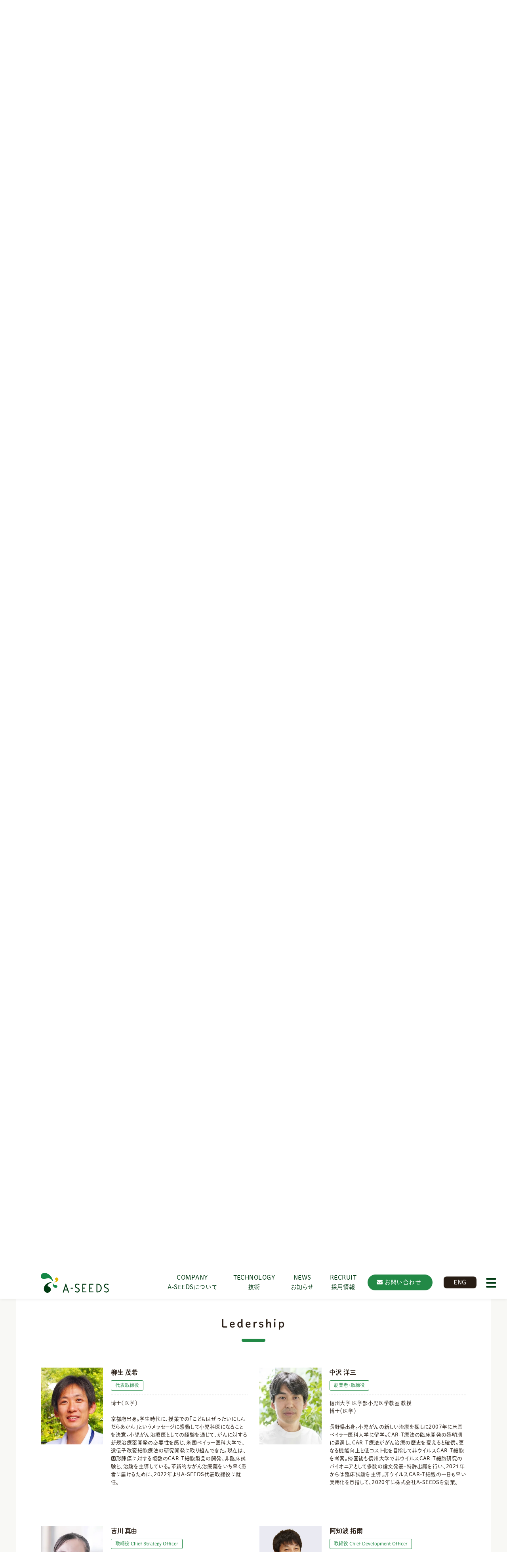

--- FILE ---
content_type: text/html; charset=UTF-8
request_url: https://www.a-seeds.co.jp/company/
body_size: 12988
content:
<!DOCTYPE html>
<!--[if lt IE 7]>      <html class="no-js lt-ie9 lt-ie8 lt-ie7"> <![endif]-->
<!--[if IE 7]>         <html class="no-js lt-ie9 lt-ie8"> <![endif]-->
<!--[if IE 8]>         <html class="no-js lt-ie9"> <![endif]-->
<!--[if gt IE 8]><!--> <html class="no-js"> <!--<![endif]-->
<head>
<!-- Google Tag Manager -->
<script>(function(w,d,s,l,i){w[l]=w[l]||[];w[l].push({'gtm.start':
new Date().getTime(),event:'gtm.js'});var f=d.getElementsByTagName(s)[0],
j=d.createElement(s),dl=l!='dataLayer'?'&l='+l:'';j.async=true;j.src=
'https://www.googletagmanager.com/gtm.js?id='+i+dl;f.parentNode.insertBefore(j,f);
})(window,document,'script','dataLayer','GTM-WJZ8MG4J');</script>
<!-- End Google Tag Manager -->
<meta charset="utf-8">
<meta http-equiv="X-UA-Compatible" content="IE=edge">
<meta name="viewport" content="width=device-width, initial-scale=1">
<link href="https://fonts.googleapis.com/css2?family=Noto+Serif+JP:wght@600&family=Roboto:wght@400;900&family=Montserrat:wght@400;600;700&display=swap" rel="stylesheet"> 
<link rel="stylesheet" href="https://use.fontawesome.com/releases/v5.6.3/css/all.css" integrity="sha384-UHRtZLI+pbxtHCWp1t77Bi1L4ZtiqrqD80Kn4Z8NTSRyMA2Fd33n5dQ8lWUE00s/" crossorigin="anonymous">
<!-- Animate.css -->
<!-- <link rel="stylesheet" href="/wp-content/themes/moc/css/animate.css"> -->
<!-- Icomoon Icon Fonts-->
<!-- <link rel="stylesheet" href="/wp-content/themes/moc/css/icomoon.css"> -->
<!-- Simple Line Icons -->
<!-- <link rel="stylesheet" href="/wp-content/themes/moc/css/simple-line-icons.css"> -->
<!-- Magnific Popup -->
<!-- <link rel="stylesheet" href="/wp-content/themes/moc/css/magnific-popup.css"> -->
<!-- Bootstrap  -->
<!-- <link rel="stylesheet" href="/wp-content/themes/moc/css/bootstrap.css"> -->
<!-- <link rel="stylesheet" href="/wp-content/themes/moc/css/style.css"> -->
<!-- <link rel="stylesheet" href="/wp-content/themes/moc/css/style2.css?v2026/01/16 23:14"> -->
<!-- <link rel="stylesheet" href="/wp-content/themes/moc/css/drawer.css?v2026/01/16 23:14"> -->
<link rel="stylesheet" type="text/css" href="//www.a-seeds.co.jp/wp-content/cache/wpfc-minified/8kx43b3w/84vlo.css" media="all"/>
<script>
(function(d) {
var config = {
kitId: 'hns4wwl',
scriptTimeout: 3000,
async: true
},
h=d.documentElement,t=setTimeout(function(){h.className=h.className.replace(/\bwf-loading\b/g,"")+" wf-inactive";},config.scriptTimeout),tk=d.createElement("script"),f=false,s=d.getElementsByTagName("script")[0],a;h.className+=" wf-loading";tk.src='https://use.typekit.net/'+config.kitId+'.js';tk.async=true;tk.onload=tk.onreadystatechange=function(){a=this.readyState;if(f||a&&a!="complete"&&a!="loaded")return;f=true;clearTimeout(t);try{Typekit.load(config)}catch(e){}};s.parentNode.insertBefore(tk,s)
})(document);
</script>
<!-- Modernizr JS -->
<script src="/wp-content/themes/moc/js/modernizr-2.6.2.min.js"></script>
<!-- FOR IE9 below -->
<!--[if lt IE 9]>
<script src="js/respond.min.js"></script>
<![endif]-->
<!--[if lt IE 9]>
<script src="http://api.html5media.info/1.2.2/html5media.min.js"></script>
<![endif]-->    
<title>A-SEEDSについて - 株式会社A-SEEDS | 信州大学発ベンチャー</title>
<!-- All in One SEO 4.9.3 - aioseo.com -->
<meta name="description" content="代表メッセージ 当社は、遺伝子改変免疫細胞療法をいち早く患者さんのもとへと届けたい、という信念のもと、2020" />
<meta name="robots" content="max-image-preview:large" />
<link rel="canonical" href="https://www.a-seeds.co.jp/company/" />
<meta name="generator" content="All in One SEO (AIOSEO) 4.9.3" />
<meta property="og:locale" content="ja_JP" />
<meta property="og:site_name" content="株式会社A-SEEDS | 信州大学発ベンチャー - わたしたちは、長年開発してきた「非ウイルス遺伝子改変免疫細胞療法」を実用化することを事業コンセプトとして、いまだ治療法の少ないがん患者さんに有効な治療を届けることを目指します。" />
<meta property="og:type" content="article" />
<meta property="og:title" content="A-SEEDSについて - 株式会社A-SEEDS | 信州大学発ベンチャー" />
<meta property="og:description" content="代表メッセージ 当社は、遺伝子改変免疫細胞療法をいち早く患者さんのもとへと届けたい、という信念のもと、2020" />
<meta property="og:url" content="https://www.a-seeds.co.jp/company/" />
<meta property="og:image" content="https://www.a-seeds.co.jp/wp-content/uploads/2024/04/ogp.jpg" />
<meta property="og:image:secure_url" content="https://www.a-seeds.co.jp/wp-content/uploads/2024/04/ogp.jpg" />
<meta property="og:image:width" content="1201" />
<meta property="og:image:height" content="631" />
<meta property="article:published_time" content="2023-06-21T12:56:30+00:00" />
<meta property="article:modified_time" content="2025-08-06T00:02:46+00:00" />
<meta name="twitter:card" content="summary_large_image" />
<meta name="twitter:title" content="A-SEEDSについて - 株式会社A-SEEDS | 信州大学発ベンチャー" />
<meta name="twitter:description" content="代表メッセージ 当社は、遺伝子改変免疫細胞療法をいち早く患者さんのもとへと届けたい、という信念のもと、2020" />
<meta name="twitter:image" content="https://www.a-seeds.co.jp/wp-content/uploads/2024/04/ogp.jpg" />
<script type="application/ld+json" class="aioseo-schema">
{"@context":"https:\/\/schema.org","@graph":[{"@type":"BreadcrumbList","@id":"https:\/\/www.a-seeds.co.jp\/company\/#breadcrumblist","itemListElement":[{"@type":"ListItem","@id":"https:\/\/www.a-seeds.co.jp#listItem","position":1,"name":"\u5bb6","item":"https:\/\/www.a-seeds.co.jp","nextItem":{"@type":"ListItem","@id":"https:\/\/www.a-seeds.co.jp\/company\/#listItem","name":"A-SEEDS\u306b\u3064\u3044\u3066"}},{"@type":"ListItem","@id":"https:\/\/www.a-seeds.co.jp\/company\/#listItem","position":2,"name":"A-SEEDS\u306b\u3064\u3044\u3066","previousItem":{"@type":"ListItem","@id":"https:\/\/www.a-seeds.co.jp#listItem","name":"\u5bb6"}}]},{"@type":"Organization","@id":"https:\/\/www.a-seeds.co.jp\/#organization","name":"\u682a\u5f0f\u4f1a\u793eA-SEEDS","description":"\u308f\u305f\u3057\u305f\u3061\u306f\u3001\u9577\u5e74\u958b\u767a\u3057\u3066\u304d\u305f\u300c\u975e\u30a6\u30a4\u30eb\u30b9\u907a\u4f1d\u5b50\u6539\u5909\u514d\u75ab\u7d30\u80de\u7642\u6cd5\u300d\u3092\u5b9f\u7528\u5316\u3059\u308b\u3053\u3068\u3092\u4e8b\u696d\u30b3\u30f3\u30bb\u30d7\u30c8\u3068\u3057\u3066\u3001\u3044\u307e\u3060\u6cbb\u7642\u6cd5\u306e\u5c11\u306a\u3044\u304c\u3093\u60a3\u8005\u3055\u3093\u306b\u6709\u52b9\u306a\u6cbb\u7642\u3092\u5c4a\u3051\u308b\u3053\u3068\u3092\u76ee\u6307\u3057\u307e\u3059\u3002","url":"https:\/\/www.a-seeds.co.jp\/","logo":{"@type":"ImageObject","url":"https:\/\/dentworks.mixh.jp\/Aseeds\/wp-content\/uploads\/2023\/11\/logo.png","@id":"https:\/\/www.a-seeds.co.jp\/company\/#organizationLogo"},"image":{"@id":"https:\/\/www.a-seeds.co.jp\/company\/#organizationLogo"}},{"@type":"WebPage","@id":"https:\/\/www.a-seeds.co.jp\/company\/#webpage","url":"https:\/\/www.a-seeds.co.jp\/company\/","name":"A-SEEDS\u306b\u3064\u3044\u3066 - \u682a\u5f0f\u4f1a\u793eA-SEEDS | \u4fe1\u5dde\u5927\u5b66\u767a\u30d9\u30f3\u30c1\u30e3\u30fc","description":"\u4ee3\u8868\u30e1\u30c3\u30bb\u30fc\u30b8 \u5f53\u793e\u306f\u3001\u907a\u4f1d\u5b50\u6539\u5909\u514d\u75ab\u7d30\u80de\u7642\u6cd5\u3092\u3044\u3061\u65e9\u304f\u60a3\u8005\u3055\u3093\u306e\u3082\u3068\u3078\u3068\u5c4a\u3051\u305f\u3044\u3001\u3068\u3044\u3046\u4fe1\u5ff5\u306e\u3082\u3068\u30012020","inLanguage":"ja","isPartOf":{"@id":"https:\/\/www.a-seeds.co.jp\/#website"},"breadcrumb":{"@id":"https:\/\/www.a-seeds.co.jp\/company\/#breadcrumblist"},"datePublished":"2023-06-21T21:56:30+09:00","dateModified":"2025-08-06T09:02:46+09:00"},{"@type":"WebSite","@id":"https:\/\/www.a-seeds.co.jp\/#website","url":"https:\/\/www.a-seeds.co.jp\/","name":"\u682a\u5f0f\u4f1a\u793eA-SEEDS","description":"\u308f\u305f\u3057\u305f\u3061\u306f\u3001\u9577\u5e74\u958b\u767a\u3057\u3066\u304d\u305f\u300c\u975e\u30a6\u30a4\u30eb\u30b9\u907a\u4f1d\u5b50\u6539\u5909\u514d\u75ab\u7d30\u80de\u7642\u6cd5\u300d\u3092\u5b9f\u7528\u5316\u3059\u308b\u3053\u3068\u3092\u4e8b\u696d\u30b3\u30f3\u30bb\u30d7\u30c8\u3068\u3057\u3066\u3001\u3044\u307e\u3060\u6cbb\u7642\u6cd5\u306e\u5c11\u306a\u3044\u304c\u3093\u60a3\u8005\u3055\u3093\u306b\u6709\u52b9\u306a\u6cbb\u7642\u3092\u5c4a\u3051\u308b\u3053\u3068\u3092\u76ee\u6307\u3057\u307e\u3059\u3002","inLanguage":"ja","publisher":{"@id":"https:\/\/www.a-seeds.co.jp\/#organization"}}]}
</script>
<!-- All in One SEO -->
<style id='wp-img-auto-sizes-contain-inline-css' type='text/css'>
img:is([sizes=auto i],[sizes^="auto," i]){contain-intrinsic-size:3000px 1500px}
/*# sourceURL=wp-img-auto-sizes-contain-inline-css */
</style>
<style id='wp-block-library-inline-css' type='text/css'>
:root{--wp-block-synced-color:#7a00df;--wp-block-synced-color--rgb:122,0,223;--wp-bound-block-color:var(--wp-block-synced-color);--wp-editor-canvas-background:#ddd;--wp-admin-theme-color:#007cba;--wp-admin-theme-color--rgb:0,124,186;--wp-admin-theme-color-darker-10:#006ba1;--wp-admin-theme-color-darker-10--rgb:0,107,160.5;--wp-admin-theme-color-darker-20:#005a87;--wp-admin-theme-color-darker-20--rgb:0,90,135;--wp-admin-border-width-focus:2px}@media (min-resolution:192dpi){:root{--wp-admin-border-width-focus:1.5px}}.wp-element-button{cursor:pointer}:root .has-very-light-gray-background-color{background-color:#eee}:root .has-very-dark-gray-background-color{background-color:#313131}:root .has-very-light-gray-color{color:#eee}:root .has-very-dark-gray-color{color:#313131}:root .has-vivid-green-cyan-to-vivid-cyan-blue-gradient-background{background:linear-gradient(135deg,#00d084,#0693e3)}:root .has-purple-crush-gradient-background{background:linear-gradient(135deg,#34e2e4,#4721fb 50%,#ab1dfe)}:root .has-hazy-dawn-gradient-background{background:linear-gradient(135deg,#faaca8,#dad0ec)}:root .has-subdued-olive-gradient-background{background:linear-gradient(135deg,#fafae1,#67a671)}:root .has-atomic-cream-gradient-background{background:linear-gradient(135deg,#fdd79a,#004a59)}:root .has-nightshade-gradient-background{background:linear-gradient(135deg,#330968,#31cdcf)}:root .has-midnight-gradient-background{background:linear-gradient(135deg,#020381,#2874fc)}:root{--wp--preset--font-size--normal:16px;--wp--preset--font-size--huge:42px}.has-regular-font-size{font-size:1em}.has-larger-font-size{font-size:2.625em}.has-normal-font-size{font-size:var(--wp--preset--font-size--normal)}.has-huge-font-size{font-size:var(--wp--preset--font-size--huge)}.has-text-align-center{text-align:center}.has-text-align-left{text-align:left}.has-text-align-right{text-align:right}.has-fit-text{white-space:nowrap!important}#end-resizable-editor-section{display:none}.aligncenter{clear:both}.items-justified-left{justify-content:flex-start}.items-justified-center{justify-content:center}.items-justified-right{justify-content:flex-end}.items-justified-space-between{justify-content:space-between}.screen-reader-text{border:0;clip-path:inset(50%);height:1px;margin:-1px;overflow:hidden;padding:0;position:absolute;width:1px;word-wrap:normal!important}.screen-reader-text:focus{background-color:#ddd;clip-path:none;color:#444;display:block;font-size:1em;height:auto;left:5px;line-height:normal;padding:15px 23px 14px;text-decoration:none;top:5px;width:auto;z-index:100000}html :where(.has-border-color){border-style:solid}html :where([style*=border-top-color]){border-top-style:solid}html :where([style*=border-right-color]){border-right-style:solid}html :where([style*=border-bottom-color]){border-bottom-style:solid}html :where([style*=border-left-color]){border-left-style:solid}html :where([style*=border-width]){border-style:solid}html :where([style*=border-top-width]){border-top-style:solid}html :where([style*=border-right-width]){border-right-style:solid}html :where([style*=border-bottom-width]){border-bottom-style:solid}html :where([style*=border-left-width]){border-left-style:solid}html :where(img[class*=wp-image-]){height:auto;max-width:100%}:where(figure){margin:0 0 1em}html :where(.is-position-sticky){--wp-admin--admin-bar--position-offset:var(--wp-admin--admin-bar--height,0px)}@media screen and (max-width:600px){html :where(.is-position-sticky){--wp-admin--admin-bar--position-offset:0px}}
/*# sourceURL=wp-block-library-inline-css */
</style><style id='global-styles-inline-css' type='text/css'>
:root{--wp--preset--aspect-ratio--square: 1;--wp--preset--aspect-ratio--4-3: 4/3;--wp--preset--aspect-ratio--3-4: 3/4;--wp--preset--aspect-ratio--3-2: 3/2;--wp--preset--aspect-ratio--2-3: 2/3;--wp--preset--aspect-ratio--16-9: 16/9;--wp--preset--aspect-ratio--9-16: 9/16;--wp--preset--color--black: #000000;--wp--preset--color--cyan-bluish-gray: #abb8c3;--wp--preset--color--white: #ffffff;--wp--preset--color--pale-pink: #f78da7;--wp--preset--color--vivid-red: #cf2e2e;--wp--preset--color--luminous-vivid-orange: #ff6900;--wp--preset--color--luminous-vivid-amber: #fcb900;--wp--preset--color--light-green-cyan: #7bdcb5;--wp--preset--color--vivid-green-cyan: #00d084;--wp--preset--color--pale-cyan-blue: #8ed1fc;--wp--preset--color--vivid-cyan-blue: #0693e3;--wp--preset--color--vivid-purple: #9b51e0;--wp--preset--gradient--vivid-cyan-blue-to-vivid-purple: linear-gradient(135deg,rgb(6,147,227) 0%,rgb(155,81,224) 100%);--wp--preset--gradient--light-green-cyan-to-vivid-green-cyan: linear-gradient(135deg,rgb(122,220,180) 0%,rgb(0,208,130) 100%);--wp--preset--gradient--luminous-vivid-amber-to-luminous-vivid-orange: linear-gradient(135deg,rgb(252,185,0) 0%,rgb(255,105,0) 100%);--wp--preset--gradient--luminous-vivid-orange-to-vivid-red: linear-gradient(135deg,rgb(255,105,0) 0%,rgb(207,46,46) 100%);--wp--preset--gradient--very-light-gray-to-cyan-bluish-gray: linear-gradient(135deg,rgb(238,238,238) 0%,rgb(169,184,195) 100%);--wp--preset--gradient--cool-to-warm-spectrum: linear-gradient(135deg,rgb(74,234,220) 0%,rgb(151,120,209) 20%,rgb(207,42,186) 40%,rgb(238,44,130) 60%,rgb(251,105,98) 80%,rgb(254,248,76) 100%);--wp--preset--gradient--blush-light-purple: linear-gradient(135deg,rgb(255,206,236) 0%,rgb(152,150,240) 100%);--wp--preset--gradient--blush-bordeaux: linear-gradient(135deg,rgb(254,205,165) 0%,rgb(254,45,45) 50%,rgb(107,0,62) 100%);--wp--preset--gradient--luminous-dusk: linear-gradient(135deg,rgb(255,203,112) 0%,rgb(199,81,192) 50%,rgb(65,88,208) 100%);--wp--preset--gradient--pale-ocean: linear-gradient(135deg,rgb(255,245,203) 0%,rgb(182,227,212) 50%,rgb(51,167,181) 100%);--wp--preset--gradient--electric-grass: linear-gradient(135deg,rgb(202,248,128) 0%,rgb(113,206,126) 100%);--wp--preset--gradient--midnight: linear-gradient(135deg,rgb(2,3,129) 0%,rgb(40,116,252) 100%);--wp--preset--font-size--small: 13px;--wp--preset--font-size--medium: 20px;--wp--preset--font-size--large: 36px;--wp--preset--font-size--x-large: 42px;--wp--preset--spacing--20: 0.44rem;--wp--preset--spacing--30: 0.67rem;--wp--preset--spacing--40: 1rem;--wp--preset--spacing--50: 1.5rem;--wp--preset--spacing--60: 2.25rem;--wp--preset--spacing--70: 3.38rem;--wp--preset--spacing--80: 5.06rem;--wp--preset--shadow--natural: 6px 6px 9px rgba(0, 0, 0, 0.2);--wp--preset--shadow--deep: 12px 12px 50px rgba(0, 0, 0, 0.4);--wp--preset--shadow--sharp: 6px 6px 0px rgba(0, 0, 0, 0.2);--wp--preset--shadow--outlined: 6px 6px 0px -3px rgb(255, 255, 255), 6px 6px rgb(0, 0, 0);--wp--preset--shadow--crisp: 6px 6px 0px rgb(0, 0, 0);}:where(.is-layout-flex){gap: 0.5em;}:where(.is-layout-grid){gap: 0.5em;}body .is-layout-flex{display: flex;}.is-layout-flex{flex-wrap: wrap;align-items: center;}.is-layout-flex > :is(*, div){margin: 0;}body .is-layout-grid{display: grid;}.is-layout-grid > :is(*, div){margin: 0;}:where(.wp-block-columns.is-layout-flex){gap: 2em;}:where(.wp-block-columns.is-layout-grid){gap: 2em;}:where(.wp-block-post-template.is-layout-flex){gap: 1.25em;}:where(.wp-block-post-template.is-layout-grid){gap: 1.25em;}.has-black-color{color: var(--wp--preset--color--black) !important;}.has-cyan-bluish-gray-color{color: var(--wp--preset--color--cyan-bluish-gray) !important;}.has-white-color{color: var(--wp--preset--color--white) !important;}.has-pale-pink-color{color: var(--wp--preset--color--pale-pink) !important;}.has-vivid-red-color{color: var(--wp--preset--color--vivid-red) !important;}.has-luminous-vivid-orange-color{color: var(--wp--preset--color--luminous-vivid-orange) !important;}.has-luminous-vivid-amber-color{color: var(--wp--preset--color--luminous-vivid-amber) !important;}.has-light-green-cyan-color{color: var(--wp--preset--color--light-green-cyan) !important;}.has-vivid-green-cyan-color{color: var(--wp--preset--color--vivid-green-cyan) !important;}.has-pale-cyan-blue-color{color: var(--wp--preset--color--pale-cyan-blue) !important;}.has-vivid-cyan-blue-color{color: var(--wp--preset--color--vivid-cyan-blue) !important;}.has-vivid-purple-color{color: var(--wp--preset--color--vivid-purple) !important;}.has-black-background-color{background-color: var(--wp--preset--color--black) !important;}.has-cyan-bluish-gray-background-color{background-color: var(--wp--preset--color--cyan-bluish-gray) !important;}.has-white-background-color{background-color: var(--wp--preset--color--white) !important;}.has-pale-pink-background-color{background-color: var(--wp--preset--color--pale-pink) !important;}.has-vivid-red-background-color{background-color: var(--wp--preset--color--vivid-red) !important;}.has-luminous-vivid-orange-background-color{background-color: var(--wp--preset--color--luminous-vivid-orange) !important;}.has-luminous-vivid-amber-background-color{background-color: var(--wp--preset--color--luminous-vivid-amber) !important;}.has-light-green-cyan-background-color{background-color: var(--wp--preset--color--light-green-cyan) !important;}.has-vivid-green-cyan-background-color{background-color: var(--wp--preset--color--vivid-green-cyan) !important;}.has-pale-cyan-blue-background-color{background-color: var(--wp--preset--color--pale-cyan-blue) !important;}.has-vivid-cyan-blue-background-color{background-color: var(--wp--preset--color--vivid-cyan-blue) !important;}.has-vivid-purple-background-color{background-color: var(--wp--preset--color--vivid-purple) !important;}.has-black-border-color{border-color: var(--wp--preset--color--black) !important;}.has-cyan-bluish-gray-border-color{border-color: var(--wp--preset--color--cyan-bluish-gray) !important;}.has-white-border-color{border-color: var(--wp--preset--color--white) !important;}.has-pale-pink-border-color{border-color: var(--wp--preset--color--pale-pink) !important;}.has-vivid-red-border-color{border-color: var(--wp--preset--color--vivid-red) !important;}.has-luminous-vivid-orange-border-color{border-color: var(--wp--preset--color--luminous-vivid-orange) !important;}.has-luminous-vivid-amber-border-color{border-color: var(--wp--preset--color--luminous-vivid-amber) !important;}.has-light-green-cyan-border-color{border-color: var(--wp--preset--color--light-green-cyan) !important;}.has-vivid-green-cyan-border-color{border-color: var(--wp--preset--color--vivid-green-cyan) !important;}.has-pale-cyan-blue-border-color{border-color: var(--wp--preset--color--pale-cyan-blue) !important;}.has-vivid-cyan-blue-border-color{border-color: var(--wp--preset--color--vivid-cyan-blue) !important;}.has-vivid-purple-border-color{border-color: var(--wp--preset--color--vivid-purple) !important;}.has-vivid-cyan-blue-to-vivid-purple-gradient-background{background: var(--wp--preset--gradient--vivid-cyan-blue-to-vivid-purple) !important;}.has-light-green-cyan-to-vivid-green-cyan-gradient-background{background: var(--wp--preset--gradient--light-green-cyan-to-vivid-green-cyan) !important;}.has-luminous-vivid-amber-to-luminous-vivid-orange-gradient-background{background: var(--wp--preset--gradient--luminous-vivid-amber-to-luminous-vivid-orange) !important;}.has-luminous-vivid-orange-to-vivid-red-gradient-background{background: var(--wp--preset--gradient--luminous-vivid-orange-to-vivid-red) !important;}.has-very-light-gray-to-cyan-bluish-gray-gradient-background{background: var(--wp--preset--gradient--very-light-gray-to-cyan-bluish-gray) !important;}.has-cool-to-warm-spectrum-gradient-background{background: var(--wp--preset--gradient--cool-to-warm-spectrum) !important;}.has-blush-light-purple-gradient-background{background: var(--wp--preset--gradient--blush-light-purple) !important;}.has-blush-bordeaux-gradient-background{background: var(--wp--preset--gradient--blush-bordeaux) !important;}.has-luminous-dusk-gradient-background{background: var(--wp--preset--gradient--luminous-dusk) !important;}.has-pale-ocean-gradient-background{background: var(--wp--preset--gradient--pale-ocean) !important;}.has-electric-grass-gradient-background{background: var(--wp--preset--gradient--electric-grass) !important;}.has-midnight-gradient-background{background: var(--wp--preset--gradient--midnight) !important;}.has-small-font-size{font-size: var(--wp--preset--font-size--small) !important;}.has-medium-font-size{font-size: var(--wp--preset--font-size--medium) !important;}.has-large-font-size{font-size: var(--wp--preset--font-size--large) !important;}.has-x-large-font-size{font-size: var(--wp--preset--font-size--x-large) !important;}
/*# sourceURL=global-styles-inline-css */
</style>
<style id='classic-theme-styles-inline-css' type='text/css'>
/*! This file is auto-generated */
.wp-block-button__link{color:#fff;background-color:#32373c;border-radius:9999px;box-shadow:none;text-decoration:none;padding:calc(.667em + 2px) calc(1.333em + 2px);font-size:1.125em}.wp-block-file__button{background:#32373c;color:#fff;text-decoration:none}
/*# sourceURL=/wp-includes/css/classic-themes.min.css */
</style>
<link rel='shortlink' href='https://www.a-seeds.co.jp/?p=41' />
<!-- Markup (JSON-LD) structured in schema.org ver.4.8.1 START -->
<script type="application/ld+json">
{
"@context": "https://schema.org",
"@type": "BreadcrumbList",
"itemListElement": [
{
"@type": "ListItem",
"position": 1,
"item": {
"@id": "https://www.a-seeds.co.jp",
"name": "Home"
}
},
{
"@type": "ListItem",
"position": 2,
"item": {
"@id": "https://www.a-seeds.co.jp/company/",
"name": "A-SEEDSについて"
}
}
]
}
</script>
<!-- Markup (JSON-LD) structured in schema.org END -->
<link rel="llms-sitemap" href="https://www.a-seeds.co.jp/llms.txt" />
<link rel="icon" href="https://www.a-seeds.co.jp/wp-content/uploads/2024/03/cropped-a-seeds_logo_rgb_-mark_4c-32x32.jpg" sizes="32x32" />
<link rel="icon" href="https://www.a-seeds.co.jp/wp-content/uploads/2024/03/cropped-a-seeds_logo_rgb_-mark_4c-192x192.jpg" sizes="192x192" />
<link rel="apple-touch-icon" href="https://www.a-seeds.co.jp/wp-content/uploads/2024/03/cropped-a-seeds_logo_rgb_-mark_4c-180x180.jpg" />
<meta name="msapplication-TileImage" content="https://www.a-seeds.co.jp/wp-content/uploads/2024/03/cropped-a-seeds_logo_rgb_-mark_4c-270x270.jpg" />
</head>
<body id="company" class="wrapper">
<!-- Google Tag Manager (noscript) -->
<noscript><iframe src="https://www.googletagmanager.com/ns.html?id=GTM-WJZ8MG4J"
height="0" width="0" style="display:none;visibility:hidden"></iframe></noscript>
<!-- End Google Tag Manager (noscript) -->
<header role="banner" id="adcm-header" class="header navbar-fixed-top ">
<div class="container">
<!-- <div class="row"> -->
<nav class="navbar navbar-default">
<h1 class="navbar-header" style="margin-bottom:0;">
<a class="navbar-brand" href="/"><img src="/wp-content/themes/moc/img/logo.svg" class="logo01 js-nolazy"><img src="/wp-content/themes/moc/img/logo.svg" class="logo02 js-nolazy"></a> 
</h1>
<div id="navbar2" class="navbar-collapse collapse">
<ul class="nav navbar-nav navbar-right">
<li><a href="/company/">COMPANY
<span>A-SEEDSについて</span></a><ul class="sub-menu">
<li><a href="/company/#index01">代表メッセージ<span></span></a></li>
<li><a href="/company/#index02">会社概要<span></span></a></li>
<li><a href="/company/#index03">ミッション・ビジョン・バリュー<span></span></a></li>
<li><a href="/company/#index04">Leadership<span></span></a></li>
<li><a href="/company/#index05">Advisory Team<span></span></a></li>
</ul></li>
<li><a href="/technology/">TECHNOLOGY
<span>技術</span></a><ul class="sub-menu">
<li><a href="/technology/#index01">私たちの技術<span></span></a></li>
<li><a href="/technology/#index02">自社開発パイプライン<span></span></a></li>
</ul></li>
<li><a href="/news/">NEWS<span>お知らせ</span></a></li>
<li><a href="/recruit/">RECRUIT<span>採用情報</span></a></li>
<li class="toibtn"><a href="/contact/">お問い合わせ</a></li>
<li class="lngbtn"style="margin-left:20px;"><a href="/eng/">ENG</a></li>
</ul>
</div>
</nav>
<!-- </div> -->
</div>
<!-- ドロワ -->
<div class="pure-container" data-effect="pure-effect-scaleRotate">
<input type="checkbox" id="pure-toggle-right" class="pure-toggle" data-toggle="right"/>
<label class="pure-toggle-label" for="pure-toggle-right" data-toggle-label="right"><span class="pure-toggle-icon"></span></label>
<nav class="pure-drawer" data-position="right">
<div class="row drw__inner">
<div class="col-md-8 col-md-offset-2">
<div class="text-center"><img src="/wp-content/themes/moc/img/logo.png" class="js-nolazy" style="width: 100%; max-width: 180px;margin-bottom: 20px;"></div>
<!--ラベル1-->
<ul>
<li><a href="/company/"><span>A-SEEDSについて</span></a></li>
<li><a href="/technology/"><span>技術</span></a></li>
<li><a href="/news/"><span>お知らせ</span></a></li>
<li><a href="/recruit/"><span>採用情報</span></a></li>
<li><a href="/contact/">お問い合わせ</a></li>
<li><a href="/privacy-policy/"><span>Privacy policy</span></a></li>
<li class="lngbtn"><a href="/eng/">ENG</a></li>
</ul>
<div class="sns" style="display: none;">
<a href="/"><img src="/wp-content/themes/moc/img/tw_k.svg" class="js-nolazy"></a>
<a href="/"><img src="/wp-content/themes/moc/img/insta_k.svg" class="js-nolazy"></a>
</div>
</div>
</div>
<label class="pure-overlay" for="pure-toggle-right" data-overlay="right"></label>
</div>
<!-- ドロワ -->
</header><div id="adcm-page">
<div class="underhead single">
<img src="https://www.a-seeds.co.jp/wp-content/uploads/2024/03/aboutback.jpg" class="js-nolazy">
<div class="underheadttl">
<span>Company</span>
<h1 class="subttl">A-SEEDSについて</h1>
</div>
</div>
<div id="breadcrumb" class="breadcrumb">
<div class="breadcrumbinner col-md-10 col-md-offset-1">
<!-- Markup (JSON-LD) structured in schema.org Breadcrumb START -->
<ol>
<li><a href="https://www.a-seeds.co.jp">Home</a></li>
<li>A-SEEDSについて</li>
</ol>
<!-- Markup (JSON-LD) structured in schema.org Breadcrumb END -->
</div>
</div>
<div id="pageid41" class="underbody" style="min-height: 800px;">
<div class="menu_text" style="padding: 4em 0;">
<div class="container">
<a name="index01" id="index01" style="padding-top:100px;margin-top:-80px;clear: both;display:block;"> </a>
<div class="service_text row">
<h2 class="text-center">代表メッセージ</h2>
</div>
<div class="row">
<div class="col-md-10">
<p>当社は、遺伝子改変免疫細胞療法をいち早く患者さんのもとへと届けたい、という信念のもと、2020年に信州大学発ベンチャーとして誕生しました。</p>
<p>小児科医であるわたしたちは、たくさんの小児・若年成人のがん患者さんの治療に取り組みながら、たくましく毎日をすごしているこどもたちを見て、小児がん治療医としての使命をいつも考えていました。</p>
<p>「がんに対する既存の最新の治療を実践することで、こどもたちの未来を考えながら、後遺症のない生存を目指す（Intact survival for the future life)」は、わたしたち小児がん治療医の大きな使命ですが、既存の最新の治療を実践するだけでは、治せないこどもが存在するのも事実です。<br>
そのため、小児・若年成人がんの患者さんのさらなる予後改善のためには、「新しい治療を研究開発する使命も合わせ持つ（Seeking novel therapies for betterprognosis）」と考え、がんに対する革新的な治療薬の研究開発に取り組んできました。 </p>
<p>1993年にがんに対する遺伝子改変免疫細胞療法のコンセプトが初めて発表されて以来、遺伝子改変細胞免疫療法の研究開発が革新的に進歩し、従来の治療では治すことが出来なかった患者さんに対しても、大きな治療効果を発揮することが証明されました。</p>
<p>一方で、現在のところ、その適応疾患は一部の血液がんに限定されています。
その他の血液がん、固形がんに対する遺伝子改変免疫細胞療法は日進月歩で研究開発が進んでいるものの、よりよい治療効果を得るためには、さらなる改良が必要とされています。 </p>
<p>わたしたちは、長年開発してきた「非ウイルス遺伝子改変免疫細胞療法」を実用化することを事業コンセプトとして、いまだ治療法の少ないがん患者さんに有効な治療を届けることを目指します。</p>
<p>わたしたちは、再生医療等製品の非臨床開発に関する経験と、大学発ベンチャーであることから、アカデミアとバイオテック企業が密に連携できる、という大きな強みを生かして、基礎研究で得られた成果をいち早く非臨床開発〜臨床応用へとつなげ、一人でも多くの人々が、生きる希望を見出す事ができる社会の実現を目指したいと考えています。</p>
</div>
<div class="col-md-2 text-center">
<img decoding="async" src="https://dentworks.mixh.jp/Aseeds/wp-content/uploads/2024/03/about_yagyu.jpg" alt="" width="100%" style="max-width:200px;" class="alignnone size-full wp-image-204" srcset="https://www.a-seeds.co.jp/wp-content/uploads/2024/03/about_yagyu.jpg 314w, https://www.a-seeds.co.jp/wp-content/uploads/2024/03/about_yagyu-173x300.jpg 173w" sizes="(max-width: 314px) 100vw, 314px" />
</div>
</div>
<a name="index02" id="index02" style="padding-top:100px;margin-top:-80px;clear: both;display:block;"> </a>
<div class="service_text row">
<div class="col-md-12">
<h2 class="text-center">会社概要</h2>
<table>
<tr>
<th>会社名</th><td>株式会社 A-SEEDS</td>
</tr>
<tr>
<th>Leadership</th><td>代表取締役　　　柳生茂希<br>取締役　　　　　中沢洋三<br>取締役　　　　　吉川真由<br>取締役　　　　　阿知波拓爾<br>最高執行責任者　谷聖人</td>
</tr>
<tr>
<th>所在地</th><td>■ 本社<br>〒390-8621<br>長野県松本市旭三丁目1番1号 信州地域技術メディカル展開センター<br><br>■ オーストラリア子会社<br>Suite 1, Level 3, 62 Lygon Street, Carlton South Victoria 3053, Australia
</td>
</tr>
<tr>
<th>電話番号</th><td>(0263) 31- 5882</td>
</tr>
<tr>
<th>設立日</th><td>2020年4月</td>
</tr>
</table>
</div>
</div>
<a name="index03" id="index03" style="padding-top:100px;margin-top:-80px;clear: both;display:block;"> </a>
<div class="service_text row">
<h2 class="text-center">ミッション・ビジョン・バリュー</h2>
<div class="col-md-12 text-center">
<img decoding="async" src="https://www.a-seeds.co.jp/wp-content/uploads/2024/03/vision.jpg" alt="" width="100%" class="alignnone size-full wp-image-277" style="max-width:900px;" srcset="https://www.a-seeds.co.jp/wp-content/uploads/2024/03/vision.jpg 960w, https://www.a-seeds.co.jp/wp-content/uploads/2024/03/vision-300x190.jpg 300w, https://www.a-seeds.co.jp/wp-content/uploads/2024/03/vision-768x486.jpg 768w" sizes="(max-width: 960px) 100vw, 960px" />
</div>
</div>
<a name="index04" id="index04" style="padding-top:100px;margin-top:-80px;clear: both;display:block;"> </a>
<div class="service_text row">
<h2 class="text-center">Ledership</h2>
<div class="col-md-12">
<div class="nomargin">
<div class="col-md-6 text-center col01">
<div class="member-image"><img decoding="async" class="alignnone size-full wp-image-163" src="https://www.a-seeds.co.jp/wp-content/uploads/2024/03/ls_01.jpg" alt="" width="100%" /></div>
<div class="member_name"><strong>柳生 茂希</strong>
<span class="member_class_eng">代表取締役</span></div>
<span class="member_text"><p>博士（医学）<br><br>京都府出身。学生時代に、授業での「こどもはぜったいにしんだらあかん」というメッセージに感動して小児科医になることを決意。小児がん治療医としての経験を通じて、がんに対する新規治療薬開発の必要性を感じ、米国ベイラー医科大学で、遺伝子改変細胞療法の研究開発に取り組んできた。現在は、固形腫瘍に対する複数のCAR-T細胞製品の開発、非臨床試験と、治験を主導している。革新的ながん治療薬をいち早く患者に届けるために、2022年よりA-SEEDS代表取締役に就任。</p>
</span>
</div>
<div class="col-md-6 text-center col02">
<div class="member-image"><img decoding="async" class="alignnone size-full wp-image-163" src="https://www.a-seeds.co.jp/wp-content/uploads/2024/03/ls_02.jpg" alt="" width="100%" /></div>
<div class="member_name"><strong>中沢 洋三</strong>
<span class="member_class_eng">創業者・取締役</span></div>
<span class="member_text"><p>信州大学 医学部小児医学教室 教授<br>
博士（医学）<br><br>長野県出身。小児がんの新しい治療を探しに2007年に米国ベイラー医科大学に留学。CAR-T療法の臨床開発の黎明期に遭遇し、CAR-T療法ががん治療の歴史を変えると確信。更なる機能向上と低コスト化を目指して非ウイルスCAR-T細胞を考案。帰国後も信州大学で非ウイルスCAR-T細胞研究のパイオニアとして多数の論文発表・特許出願を行い、2021年からは臨床試験を主導。非ウイルスCAR-T細胞の一日も早い実用化を目指して、2020年に株式会社A-SEEDSを創業。
</p>
</span>
</div>
</div>
</div>
<div class="col-md-12">
<div class="nomargin">
<div class="col-md-6 text-center col01">
<div class="member-image"><img decoding="async" class="alignnone size-full wp-image-163" src="https://www.a-seeds.co.jp/wp-content/uploads/2024/03/ls03.jpg" alt="" width="100%" /></div>
<div class="member_name"><strong>吉川 真由</strong>
<span class="member_class_eng">取締役 Chief Strategy Officer</span></div>
<span class="member_text"><p>博士（生命科学）<br><br>奈良県出身。学生時代に南アフリカにて結核研究に携わったことを契機に「サイエンスの力で社会課題を解決する！」を人生のミッションに活動を始める。Small RNA研究において博士号を取得した後、グローバル戦略コンサルティングファームを経て国内VCに参画し、様々なアカデミアシーズの起業、投資、事業化に携わる。その後、米国VCと共に日本から世界へ羽ばたくスタートアップの創出に取り組んでいた中、A-SEEDS創業メンバーらに出会い、その強いサイエンスとビジョンに共感し、2023年よりA-SEEDS取締役 Chief Strategy Officerに就任。</p>
</span>
</div>
<div class="col-md-6 text-center col02">
<div class="member-image"><img decoding="async" class="alignnone size-full wp-image-163" src="https://dentworks.mixh.jp/Aseeds/wp-content/uploads/2024/04/9.jpg" alt="" width="100%" /></div>
<div class="member_name"><strong>阿知波 拓爾</strong>
<span class="member_class_eng">取締役 Chief Development Officer</span></div>
<span class="member_text">
静岡県出身。世界の大きな課題の一つである”病”に取り組むため研究者を志すが、多くの患者を治し世の中を変える機会、可能性が高いのは技術革新系の製薬会社だと考え進路を変更。<br>
薬学修士号取得後、外資系製薬会社、数社の創薬系スタートアップ（一つは再生医療）を経て、A-SEEDSに参画。一貫して開発業務に携わるとともに、経営、事業開発等幅広く経験。直前のスタートアップでは設立から参画し、採用、チーム作りから開発、薬事戦略の立案、実行を担い、3年間で薬事承認を取得し上市までHands onで導いた。<br>
A-SEEDS設立前より、創業者の熱意、人柄、技術の可能性に惹かれ、起業をサポートし、ビジネス・開発戦略について助言を行ってきた。企業戦略の立案や臨床開発の実行を加速させるため、参画を決意。
</span>
</div>
<div class="col-md-6 text-center col01">
<div class="member-image"><img decoding="async" class="alignnone size-full wp-image-163" src="https://www.a-seeds.co.jp/wp-content/uploads/2024/03/ls04.jpg" alt="" width="100%" /></div>
<div class="member_name"><strong>谷 聖人</strong>
<span class="member_class_eng">Chief Operating Officer</span></div>
<span class="member_text"><p>MBA（IE Business School）、薬学修士<br><br>岡山県出身。学生時代、薬剤師の病院実習で出会ったがん患者さんからの一言をきっかけに、不治の病の患者さんを救う治療法の開発が人生のミッションに。新卒入社した国内製薬企業では開発戦略・治験の立案等に従事し、承認申請や上市を経験。MBA留学を経て、グローバル戦略コンサルティングファーム等にて先端治療の事業化やベンチャー政策提言、製薬企業の戦略立案・実行支援に携わる。創業者らの掲げるビジョン・ミッションに強く感銘を受け、2023年8月よりChief Operating Officerに就任</p>
</span>
</div>
</div>
</div>
<a name="index05" id="index05" style="padding-top:100px;margin-top:-80px;clear: both;display:block;"> </a>
<div class="service_text row">
<h2 class="text-center">Advisory Team</h2>
<div class="col-md-12">
<div class="nomargin">
<div class="col-md-6 text-center col01">
<div class="member_name" style="width:100%;"><strong>Dr. Malcolm K. Brenner</strong><span class="comname">Baylor College of Medicine</span>
<span class="member_class_eng">Scientific Advisory</span></div>
<span class="member_text" style="width:100%;">ベイラー医科大学遺伝子細胞治療センターFoundingDirector<br>
遺伝子改変T細胞療法開発を牽引する、世界の第一人者 米国医学アカデミーのメンバー<br>
米国遺伝子治療学会のOutstanding Achievement Award、Human Gene TherapyのPioneer Award、米国血液学会のMentor Award等多数の受賞経験<br>
以前よりPBトランスポゾン技術によるCAR-T細胞療法に注目され、弊社技術による新しいCAR-T細胞療法開発に賛同され、Scientific Advisory Teamとして参画
</span>
</div>
<div class="col-md-6 text-center col02">
<div class="member_name" style="width:100%;"><strong>Dr. Cliona M. Rooney</strong><span class="comname">Baylor College of Medicine</span>
<span class="member_class_eng">Scientific Advisory</span></div>
<span class="member_text" style="width:100%;">ベイラー医科大学小児科、分子ウイルス学・微生物学、病理学教授<br>
細胞・遺伝子治療センターのトランスレーショナル・リサーチ・ラボラトリーズのディレクター<br>
ウイルス学、免疫学の大家であり、遺伝子改変細胞を用いたがん治療、ウイルス感染症治療研究の第一人者<br>
遺伝子改変T細胞によるがん治療を行う、Marker Therapeutics、Allovir、ViraCyte, LLCの共同創設者でもあり、細胞療法の基礎開発から臨床実装に取り組む
以前よりPBトランスポゾン技術によるCAR-T細胞療法に注目され、弊社技術による新しいCAR-T細胞療法開発に賛同され、Scientific Advisory Teamとして参画</span>
</div>
</div>
</div>
</div>
</div>
</div>
</div>
<footer id="footer">
<a href="#" class="gotop js-gotop"><img src="/wp-content/themes/moc/img/backtop.png"></a>
<div class="foot_belt">
<div class="foot__inner">
<div class="footmenu">
<ul>
<li><a href="/"><span>Home</span></a></li>
<li><a href="/company/"><span>A-SEEDSについて</span></a></li>
<li><a href="/technology/"><span>技術</span></a></li>
<li><a href="/news/"><span>お知らせ</span></a></li>
<li><a href="/recruit/"><span>採用情報</span></a></li>
<li><a href="/contact/"><span>お問い合わせ</span></a></li>
<li><a href="/eng/"><span>English</span></a></li>
</ul>
</div>
</div>
</div>
<div class="col-md-12 text-center" style="padding: 2em 1em;">
<div class="footer_logoset">
<img src="/wp-content/themes/moc/img/logo.svg" class="js-nolazy">
<div><span>株式会社 A-SEEDS</span>
<p>長野県松本市旭三丁目1番1号<br>信州地域技術メディカル展開センター</p>
</div>
</div>
<p style="clear: both;color: #013A13;">Copyright © 株式会社A-SEEDS All Rights Reserved.</p>
</div>
</footer>
<!-- jQuery -->
<script src="/wp-content/themes/moc/js/jquery.min.js"></script>
<!-- jQuery Easing -->
<script src="/wp-content/themes/moc/js/jquery.easing.1.3.js"></script>
<!-- Bootstrap -->
<script src="/wp-content/themes/moc/js/bootstrap.min.js"></script>
<!-- Waypoints -->
<script src="/wp-content/themes/moc/js/jquery.waypoints.min.js"></script>
<!-- Stellar Parallax -->
<script src="/wp-content/themes/moc/js/jquery.stellar.min.js"></script>
<!-- Counter -->
<script src="/wp-content/themes/moc/js/jquery.countTo.js"></script>
<!-- Magnific Popup -->
<script src="/wp-content/themes/moc/js/jquery.magnific-popup.min.js"></script>
<script src="/wp-content/themes/moc/js/magnific-popup-options.js"></script>
<!-- Main JS (Do not remove) -->
<script src="/wp-content/themes/moc/js/script.js"></script>
</body>
<script type="speculationrules">
{"prefetch":[{"source":"document","where":{"and":[{"href_matches":"/*"},{"not":{"href_matches":["/wp-*.php","/wp-admin/*","/wp-content/uploads/*","/wp-content/*","/wp-content/plugins/*","/wp-content/themes/moc/*","/*\\?(.+)"]}},{"not":{"selector_matches":"a[rel~=\"nofollow\"]"}},{"not":{"selector_matches":".no-prefetch, .no-prefetch a"}}]},"eagerness":"conservative"}]}
</script>
</html><!-- WP Fastest Cache file was created in 0.088 seconds, on 2026/01/17 @ 8:14 am --><!-- need to refresh to see cached version -->

--- FILE ---
content_type: text/css
request_url: https://www.a-seeds.co.jp/wp-content/cache/wpfc-minified/8kx43b3w/84vlo.css
body_size: 61417
content:
@charset "UTF-8";
@charset "UTF-8";

 .animated {
-webkit-animation-duration: 1s;
animation-duration: 1s;
-webkit-animation-fill-mode: both;
animation-fill-mode: both;
}
.animated.infinite {
-webkit-animation-iteration-count: infinite;
animation-iteration-count: infinite;
}
.animated.hinge {
-webkit-animation-duration: 2s;
animation-duration: 2s;
}
.animated.bounceIn,
.animated.bounceOut {
-webkit-animation-duration: .75s;
animation-duration: .75s;
}
.animated.flipOutX,
.animated.flipOutY {
-webkit-animation-duration: .75s;
animation-duration: .75s;
}
@-webkit-keyframes bounce {
from, 20%, 53%, 80%, to {
-webkit-animation-timing-function: cubic-bezier(0.215, 0.610, 0.355, 1.000);
animation-timing-function: cubic-bezier(0.215, 0.610, 0.355, 1.000);
-webkit-transform: translate3d(0,0,0);
transform: translate3d(0,0,0);
}
40%, 43% {
-webkit-animation-timing-function: cubic-bezier(0.755, 0.050, 0.855, 0.060);
animation-timing-function: cubic-bezier(0.755, 0.050, 0.855, 0.060);
-webkit-transform: translate3d(0, -30px, 0);
transform: translate3d(0, -30px, 0);
}
70% {
-webkit-animation-timing-function: cubic-bezier(0.755, 0.050, 0.855, 0.060);
animation-timing-function: cubic-bezier(0.755, 0.050, 0.855, 0.060);
-webkit-transform: translate3d(0, -15px, 0);
transform: translate3d(0, -15px, 0);
}
90% {
-webkit-transform: translate3d(0,-4px,0);
transform: translate3d(0,-4px,0);
}
}
@keyframes bounce {
from, 20%, 53%, 80%, to {
-webkit-animation-timing-function: cubic-bezier(0.215, 0.610, 0.355, 1.000);
animation-timing-function: cubic-bezier(0.215, 0.610, 0.355, 1.000);
-webkit-transform: translate3d(0,0,0);
transform: translate3d(0,0,0);
}
40%, 43% {
-webkit-animation-timing-function: cubic-bezier(0.755, 0.050, 0.855, 0.060);
animation-timing-function: cubic-bezier(0.755, 0.050, 0.855, 0.060);
-webkit-transform: translate3d(0, -30px, 0);
transform: translate3d(0, -30px, 0);
}
70% {
-webkit-animation-timing-function: cubic-bezier(0.755, 0.050, 0.855, 0.060);
animation-timing-function: cubic-bezier(0.755, 0.050, 0.855, 0.060);
-webkit-transform: translate3d(0, -15px, 0);
transform: translate3d(0, -15px, 0);
}
90% {
-webkit-transform: translate3d(0,-4px,0);
transform: translate3d(0,-4px,0);
}
}
.bounce {
-webkit-animation-name: bounce;
animation-name: bounce;
-webkit-transform-origin: center bottom;
transform-origin: center bottom;
}
@-webkit-keyframes flash {
from, 50%, to {
opacity: 1;
}
25%, 75% {
opacity: 0;
}
}
@keyframes flash {
from, 50%, to {
opacity: 1;
}
25%, 75% {
opacity: 0;
}
}
.flash {
-webkit-animation-name: flash;
animation-name: flash;
} @-webkit-keyframes pulse {
from {
-webkit-transform: scale3d(1, 1, 1);
transform: scale3d(1, 1, 1);
}
50% {
-webkit-transform: scale3d(1.05, 1.05, 1.05);
transform: scale3d(1.05, 1.05, 1.05);
}
to {
-webkit-transform: scale3d(1, 1, 1);
transform: scale3d(1, 1, 1);
}
}
@keyframes pulse {
from {
-webkit-transform: scale3d(1, 1, 1);
transform: scale3d(1, 1, 1);
}
50% {
-webkit-transform: scale3d(1.05, 1.05, 1.05);
transform: scale3d(1.05, 1.05, 1.05);
}
to {
-webkit-transform: scale3d(1, 1, 1);
transform: scale3d(1, 1, 1);
}
}
.pulse {
-webkit-animation-name: pulse;
animation-name: pulse;
}
@-webkit-keyframes rubberBand {
from {
-webkit-transform: scale3d(1, 1, 1);
transform: scale3d(1, 1, 1);
}
30% {
-webkit-transform: scale3d(1.25, 0.75, 1);
transform: scale3d(1.25, 0.75, 1);
}
40% {
-webkit-transform: scale3d(0.75, 1.25, 1);
transform: scale3d(0.75, 1.25, 1);
}
50% {
-webkit-transform: scale3d(1.15, 0.85, 1);
transform: scale3d(1.15, 0.85, 1);
}
65% {
-webkit-transform: scale3d(.95, 1.05, 1);
transform: scale3d(.95, 1.05, 1);
}
75% {
-webkit-transform: scale3d(1.05, .95, 1);
transform: scale3d(1.05, .95, 1);
}
to {
-webkit-transform: scale3d(1, 1, 1);
transform: scale3d(1, 1, 1);
}
}
@keyframes rubberBand {
from {
-webkit-transform: scale3d(1, 1, 1);
transform: scale3d(1, 1, 1);
}
30% {
-webkit-transform: scale3d(1.25, 0.75, 1);
transform: scale3d(1.25, 0.75, 1);
}
40% {
-webkit-transform: scale3d(0.75, 1.25, 1);
transform: scale3d(0.75, 1.25, 1);
}
50% {
-webkit-transform: scale3d(1.15, 0.85, 1);
transform: scale3d(1.15, 0.85, 1);
}
65% {
-webkit-transform: scale3d(.95, 1.05, 1);
transform: scale3d(.95, 1.05, 1);
}
75% {
-webkit-transform: scale3d(1.05, .95, 1);
transform: scale3d(1.05, .95, 1);
}
to {
-webkit-transform: scale3d(1, 1, 1);
transform: scale3d(1, 1, 1);
}
}
.rubberBand {
-webkit-animation-name: rubberBand;
animation-name: rubberBand;
}
@-webkit-keyframes shake {
from, to {
-webkit-transform: translate3d(0, 0, 0);
transform: translate3d(0, 0, 0);
}
10%, 30%, 50%, 70%, 90% {
-webkit-transform: translate3d(-10px, 0, 0);
transform: translate3d(-10px, 0, 0);
}
20%, 40%, 60%, 80% {
-webkit-transform: translate3d(10px, 0, 0);
transform: translate3d(10px, 0, 0);
}
}
@keyframes shake {
from, to {
-webkit-transform: translate3d(0, 0, 0);
transform: translate3d(0, 0, 0);
}
10%, 30%, 50%, 70%, 90% {
-webkit-transform: translate3d(-10px, 0, 0);
transform: translate3d(-10px, 0, 0);
}
20%, 40%, 60%, 80% {
-webkit-transform: translate3d(10px, 0, 0);
transform: translate3d(10px, 0, 0);
}
}
.shake {
-webkit-animation-name: shake;
animation-name: shake;
}
@-webkit-keyframes swing {
20% {
-webkit-transform: rotate3d(0, 0, 1, 15deg);
transform: rotate3d(0, 0, 1, 15deg);
}
40% {
-webkit-transform: rotate3d(0, 0, 1, -10deg);
transform: rotate3d(0, 0, 1, -10deg);
}
60% {
-webkit-transform: rotate3d(0, 0, 1, 5deg);
transform: rotate3d(0, 0, 1, 5deg);
}
80% {
-webkit-transform: rotate3d(0, 0, 1, -5deg);
transform: rotate3d(0, 0, 1, -5deg);
}
to {
-webkit-transform: rotate3d(0, 0, 1, 0deg);
transform: rotate3d(0, 0, 1, 0deg);
}
}
@keyframes swing {
20% {
-webkit-transform: rotate3d(0, 0, 1, 15deg);
transform: rotate3d(0, 0, 1, 15deg);
}
40% {
-webkit-transform: rotate3d(0, 0, 1, -10deg);
transform: rotate3d(0, 0, 1, -10deg);
}
60% {
-webkit-transform: rotate3d(0, 0, 1, 5deg);
transform: rotate3d(0, 0, 1, 5deg);
}
80% {
-webkit-transform: rotate3d(0, 0, 1, -5deg);
transform: rotate3d(0, 0, 1, -5deg);
}
to {
-webkit-transform: rotate3d(0, 0, 1, 0deg);
transform: rotate3d(0, 0, 1, 0deg);
}
}
.swing {
-webkit-transform-origin: top center;
transform-origin: top center;
-webkit-animation-name: swing;
animation-name: swing;
}
@-webkit-keyframes tada {
from {
-webkit-transform: scale3d(1, 1, 1);
transform: scale3d(1, 1, 1);
}
10%, 20% {
-webkit-transform: scale3d(.9, .9, .9) rotate3d(0, 0, 1, -3deg);
transform: scale3d(.9, .9, .9) rotate3d(0, 0, 1, -3deg);
}
30%, 50%, 70%, 90% {
-webkit-transform: scale3d(1.1, 1.1, 1.1) rotate3d(0, 0, 1, 3deg);
transform: scale3d(1.1, 1.1, 1.1) rotate3d(0, 0, 1, 3deg);
}
40%, 60%, 80% {
-webkit-transform: scale3d(1.1, 1.1, 1.1) rotate3d(0, 0, 1, -3deg);
transform: scale3d(1.1, 1.1, 1.1) rotate3d(0, 0, 1, -3deg);
}
to {
-webkit-transform: scale3d(1, 1, 1);
transform: scale3d(1, 1, 1);
}
}
@keyframes tada {
from {
-webkit-transform: scale3d(1, 1, 1);
transform: scale3d(1, 1, 1);
}
10%, 20% {
-webkit-transform: scale3d(.9, .9, .9) rotate3d(0, 0, 1, -3deg);
transform: scale3d(.9, .9, .9) rotate3d(0, 0, 1, -3deg);
}
30%, 50%, 70%, 90% {
-webkit-transform: scale3d(1.1, 1.1, 1.1) rotate3d(0, 0, 1, 3deg);
transform: scale3d(1.1, 1.1, 1.1) rotate3d(0, 0, 1, 3deg);
}
40%, 60%, 80% {
-webkit-transform: scale3d(1.1, 1.1, 1.1) rotate3d(0, 0, 1, -3deg);
transform: scale3d(1.1, 1.1, 1.1) rotate3d(0, 0, 1, -3deg);
}
to {
-webkit-transform: scale3d(1, 1, 1);
transform: scale3d(1, 1, 1);
}
}
.tada {
-webkit-animation-name: tada;
animation-name: tada;
} @-webkit-keyframes wobble {
from {
-webkit-transform: none;
transform: none;
}
15% {
-webkit-transform: translate3d(-25%, 0, 0) rotate3d(0, 0, 1, -5deg);
transform: translate3d(-25%, 0, 0) rotate3d(0, 0, 1, -5deg);
}
30% {
-webkit-transform: translate3d(20%, 0, 0) rotate3d(0, 0, 1, 3deg);
transform: translate3d(20%, 0, 0) rotate3d(0, 0, 1, 3deg);
}
45% {
-webkit-transform: translate3d(-15%, 0, 0) rotate3d(0, 0, 1, -3deg);
transform: translate3d(-15%, 0, 0) rotate3d(0, 0, 1, -3deg);
}
60% {
-webkit-transform: translate3d(10%, 0, 0) rotate3d(0, 0, 1, 2deg);
transform: translate3d(10%, 0, 0) rotate3d(0, 0, 1, 2deg);
}
75% {
-webkit-transform: translate3d(-5%, 0, 0) rotate3d(0, 0, 1, -1deg);
transform: translate3d(-5%, 0, 0) rotate3d(0, 0, 1, -1deg);
}
to {
-webkit-transform: none;
transform: none;
}
}
@keyframes wobble {
from {
-webkit-transform: none;
transform: none;
}
15% {
-webkit-transform: translate3d(-25%, 0, 0) rotate3d(0, 0, 1, -5deg);
transform: translate3d(-25%, 0, 0) rotate3d(0, 0, 1, -5deg);
}
30% {
-webkit-transform: translate3d(20%, 0, 0) rotate3d(0, 0, 1, 3deg);
transform: translate3d(20%, 0, 0) rotate3d(0, 0, 1, 3deg);
}
45% {
-webkit-transform: translate3d(-15%, 0, 0) rotate3d(0, 0, 1, -3deg);
transform: translate3d(-15%, 0, 0) rotate3d(0, 0, 1, -3deg);
}
60% {
-webkit-transform: translate3d(10%, 0, 0) rotate3d(0, 0, 1, 2deg);
transform: translate3d(10%, 0, 0) rotate3d(0, 0, 1, 2deg);
}
75% {
-webkit-transform: translate3d(-5%, 0, 0) rotate3d(0, 0, 1, -1deg);
transform: translate3d(-5%, 0, 0) rotate3d(0, 0, 1, -1deg);
}
to {
-webkit-transform: none;
transform: none;
}
}
.wobble {
-webkit-animation-name: wobble;
animation-name: wobble;
}
@-webkit-keyframes jello {
from, 11.1%, to {
-webkit-transform: none;
transform: none;
}
22.2% {
-webkit-transform: skewX(-12.5deg) skewY(-12.5deg);
transform: skewX(-12.5deg) skewY(-12.5deg);
}
33.3% {
-webkit-transform: skewX(6.25deg) skewY(6.25deg);
transform: skewX(6.25deg) skewY(6.25deg);
}
44.4% {
-webkit-transform: skewX(-3.125deg) skewY(-3.125deg);
transform: skewX(-3.125deg) skewY(-3.125deg);
}
55.5% {
-webkit-transform: skewX(1.5625deg) skewY(1.5625deg);
transform: skewX(1.5625deg) skewY(1.5625deg);
}
66.6% {
-webkit-transform: skewX(-0.78125deg) skewY(-0.78125deg);
transform: skewX(-0.78125deg) skewY(-0.78125deg);
}
77.7% {
-webkit-transform: skewX(0.390625deg) skewY(0.390625deg);
transform: skewX(0.390625deg) skewY(0.390625deg);
}
88.8% {
-webkit-transform: skewX(-0.1953125deg) skewY(-0.1953125deg);
transform: skewX(-0.1953125deg) skewY(-0.1953125deg);
}
}
@keyframes jello {
from, 11.1%, to {
-webkit-transform: none;
transform: none;
}
22.2% {
-webkit-transform: skewX(-12.5deg) skewY(-12.5deg);
transform: skewX(-12.5deg) skewY(-12.5deg);
}
33.3% {
-webkit-transform: skewX(6.25deg) skewY(6.25deg);
transform: skewX(6.25deg) skewY(6.25deg);
}
44.4% {
-webkit-transform: skewX(-3.125deg) skewY(-3.125deg);
transform: skewX(-3.125deg) skewY(-3.125deg);
}
55.5% {
-webkit-transform: skewX(1.5625deg) skewY(1.5625deg);
transform: skewX(1.5625deg) skewY(1.5625deg);
}
66.6% {
-webkit-transform: skewX(-0.78125deg) skewY(-0.78125deg);
transform: skewX(-0.78125deg) skewY(-0.78125deg);
}
77.7% {
-webkit-transform: skewX(0.390625deg) skewY(0.390625deg);
transform: skewX(0.390625deg) skewY(0.390625deg);
}
88.8% {
-webkit-transform: skewX(-0.1953125deg) skewY(-0.1953125deg);
transform: skewX(-0.1953125deg) skewY(-0.1953125deg);
}
}
.jello {
-webkit-animation-name: jello;
animation-name: jello;
-webkit-transform-origin: center;
transform-origin: center;
}
@-webkit-keyframes bounceIn {
from, 20%, 40%, 60%, 80%, to {
-webkit-animation-timing-function: cubic-bezier(0.215, 0.610, 0.355, 1.000);
animation-timing-function: cubic-bezier(0.215, 0.610, 0.355, 1.000);
}
0% {
opacity: 0;
-webkit-transform: scale3d(.3, .3, .3);
transform: scale3d(.3, .3, .3);
}
20% {
-webkit-transform: scale3d(1.1, 1.1, 1.1);
transform: scale3d(1.1, 1.1, 1.1);
}
40% {
-webkit-transform: scale3d(.9, .9, .9);
transform: scale3d(.9, .9, .9);
}
60% {
opacity: 1;
-webkit-transform: scale3d(1.03, 1.03, 1.03);
transform: scale3d(1.03, 1.03, 1.03);
}
80% {
-webkit-transform: scale3d(.97, .97, .97);
transform: scale3d(.97, .97, .97);
}
to {
opacity: 1;
-webkit-transform: scale3d(1, 1, 1);
transform: scale3d(1, 1, 1);
}
}
@keyframes bounceIn {
from, 20%, 40%, 60%, 80%, to {
-webkit-animation-timing-function: cubic-bezier(0.215, 0.610, 0.355, 1.000);
animation-timing-function: cubic-bezier(0.215, 0.610, 0.355, 1.000);
}
0% {
opacity: 0;
-webkit-transform: scale3d(.3, .3, .3);
transform: scale3d(.3, .3, .3);
}
20% {
-webkit-transform: scale3d(1.1, 1.1, 1.1);
transform: scale3d(1.1, 1.1, 1.1);
}
40% {
-webkit-transform: scale3d(.9, .9, .9);
transform: scale3d(.9, .9, .9);
}
60% {
opacity: 1;
-webkit-transform: scale3d(1.03, 1.03, 1.03);
transform: scale3d(1.03, 1.03, 1.03);
}
80% {
-webkit-transform: scale3d(.97, .97, .97);
transform: scale3d(.97, .97, .97);
}
to {
opacity: 1;
-webkit-transform: scale3d(1, 1, 1);
transform: scale3d(1, 1, 1);
}
}
.bounceIn {
-webkit-animation-name: bounceIn;
animation-name: bounceIn;
}
@-webkit-keyframes bounceInDown {
from, 60%, 75%, 90%, to {
-webkit-animation-timing-function: cubic-bezier(0.215, 0.610, 0.355, 1.000);
animation-timing-function: cubic-bezier(0.215, 0.610, 0.355, 1.000);
}
0% {
opacity: 0;
-webkit-transform: translate3d(0, -3000px, 0);
transform: translate3d(0, -3000px, 0);
}
60% {
opacity: 1;
-webkit-transform: translate3d(0, 25px, 0);
transform: translate3d(0, 25px, 0);
}
75% {
-webkit-transform: translate3d(0, -10px, 0);
transform: translate3d(0, -10px, 0);
}
90% {
-webkit-transform: translate3d(0, 5px, 0);
transform: translate3d(0, 5px, 0);
}
to {
-webkit-transform: none;
transform: none;
}
}
@keyframes bounceInDown {
from, 60%, 75%, 90%, to {
-webkit-animation-timing-function: cubic-bezier(0.215, 0.610, 0.355, 1.000);
animation-timing-function: cubic-bezier(0.215, 0.610, 0.355, 1.000);
}
0% {
opacity: 0;
-webkit-transform: translate3d(0, -3000px, 0);
transform: translate3d(0, -3000px, 0);
}
60% {
opacity: 1;
-webkit-transform: translate3d(0, 25px, 0);
transform: translate3d(0, 25px, 0);
}
75% {
-webkit-transform: translate3d(0, -10px, 0);
transform: translate3d(0, -10px, 0);
}
90% {
-webkit-transform: translate3d(0, 5px, 0);
transform: translate3d(0, 5px, 0);
}
to {
-webkit-transform: none;
transform: none;
}
}
.bounceInDown {
-webkit-animation-name: bounceInDown;
animation-name: bounceInDown;
}
@-webkit-keyframes bounceInLeft {
from, 60%, 75%, 90%, to {
-webkit-animation-timing-function: cubic-bezier(0.215, 0.610, 0.355, 1.000);
animation-timing-function: cubic-bezier(0.215, 0.610, 0.355, 1.000);
}
0% {
opacity: 0;
-webkit-transform: translate3d(-3000px, 0, 0);
transform: translate3d(-3000px, 0, 0);
}
60% {
opacity: 1;
-webkit-transform: translate3d(25px, 0, 0);
transform: translate3d(25px, 0, 0);
}
75% {
-webkit-transform: translate3d(-10px, 0, 0);
transform: translate3d(-10px, 0, 0);
}
90% {
-webkit-transform: translate3d(5px, 0, 0);
transform: translate3d(5px, 0, 0);
}
to {
-webkit-transform: none;
transform: none;
}
}
@keyframes bounceInLeft {
from, 60%, 75%, 90%, to {
-webkit-animation-timing-function: cubic-bezier(0.215, 0.610, 0.355, 1.000);
animation-timing-function: cubic-bezier(0.215, 0.610, 0.355, 1.000);
}
0% {
opacity: 0;
-webkit-transform: translate3d(-3000px, 0, 0);
transform: translate3d(-3000px, 0, 0);
}
60% {
opacity: 1;
-webkit-transform: translate3d(25px, 0, 0);
transform: translate3d(25px, 0, 0);
}
75% {
-webkit-transform: translate3d(-10px, 0, 0);
transform: translate3d(-10px, 0, 0);
}
90% {
-webkit-transform: translate3d(5px, 0, 0);
transform: translate3d(5px, 0, 0);
}
to {
-webkit-transform: none;
transform: none;
}
}
.bounceInLeft {
-webkit-animation-name: bounceInLeft;
animation-name: bounceInLeft;
}
@-webkit-keyframes bounceInRight {
from, 60%, 75%, 90%, to {
-webkit-animation-timing-function: cubic-bezier(0.215, 0.610, 0.355, 1.000);
animation-timing-function: cubic-bezier(0.215, 0.610, 0.355, 1.000);
}
from {
opacity: 0;
-webkit-transform: translate3d(3000px, 0, 0);
transform: translate3d(3000px, 0, 0);
}
60% {
opacity: 1;
-webkit-transform: translate3d(-25px, 0, 0);
transform: translate3d(-25px, 0, 0);
}
75% {
-webkit-transform: translate3d(10px, 0, 0);
transform: translate3d(10px, 0, 0);
}
90% {
-webkit-transform: translate3d(-5px, 0, 0);
transform: translate3d(-5px, 0, 0);
}
to {
-webkit-transform: none;
transform: none;
}
}
@keyframes bounceInRight {
from, 60%, 75%, 90%, to {
-webkit-animation-timing-function: cubic-bezier(0.215, 0.610, 0.355, 1.000);
animation-timing-function: cubic-bezier(0.215, 0.610, 0.355, 1.000);
}
from {
opacity: 0;
-webkit-transform: translate3d(3000px, 0, 0);
transform: translate3d(3000px, 0, 0);
}
60% {
opacity: 1;
-webkit-transform: translate3d(-25px, 0, 0);
transform: translate3d(-25px, 0, 0);
}
75% {
-webkit-transform: translate3d(10px, 0, 0);
transform: translate3d(10px, 0, 0);
}
90% {
-webkit-transform: translate3d(-5px, 0, 0);
transform: translate3d(-5px, 0, 0);
}
to {
-webkit-transform: none;
transform: none;
}
}
.bounceInRight {
-webkit-animation-name: bounceInRight;
animation-name: bounceInRight;
}
@-webkit-keyframes bounceInUp {
from, 60%, 75%, 90%, to {
-webkit-animation-timing-function: cubic-bezier(0.215, 0.610, 0.355, 1.000);
animation-timing-function: cubic-bezier(0.215, 0.610, 0.355, 1.000);
}
from {
opacity: 0;
-webkit-transform: translate3d(0, 3000px, 0);
transform: translate3d(0, 3000px, 0);
}
60% {
opacity: 1;
-webkit-transform: translate3d(0, -20px, 0);
transform: translate3d(0, -20px, 0);
}
75% {
-webkit-transform: translate3d(0, 10px, 0);
transform: translate3d(0, 10px, 0);
}
90% {
-webkit-transform: translate3d(0, -5px, 0);
transform: translate3d(0, -5px, 0);
}
to {
-webkit-transform: translate3d(0, 0, 0);
transform: translate3d(0, 0, 0);
}
}
@keyframes bounceInUp {
from, 60%, 75%, 90%, to {
-webkit-animation-timing-function: cubic-bezier(0.215, 0.610, 0.355, 1.000);
animation-timing-function: cubic-bezier(0.215, 0.610, 0.355, 1.000);
}
from {
opacity: 0;
-webkit-transform: translate3d(0, 3000px, 0);
transform: translate3d(0, 3000px, 0);
}
60% {
opacity: 1;
-webkit-transform: translate3d(0, -20px, 0);
transform: translate3d(0, -20px, 0);
}
75% {
-webkit-transform: translate3d(0, 10px, 0);
transform: translate3d(0, 10px, 0);
}
90% {
-webkit-transform: translate3d(0, -5px, 0);
transform: translate3d(0, -5px, 0);
}
to {
-webkit-transform: translate3d(0, 0, 0);
transform: translate3d(0, 0, 0);
}
}
.bounceInUp {
-webkit-animation-name: bounceInUp;
animation-name: bounceInUp;
}
@-webkit-keyframes bounceOut {
20% {
-webkit-transform: scale3d(.9, .9, .9);
transform: scale3d(.9, .9, .9);
}
50%, 55% {
opacity: 1;
-webkit-transform: scale3d(1.1, 1.1, 1.1);
transform: scale3d(1.1, 1.1, 1.1);
}
to {
opacity: 0;
-webkit-transform: scale3d(.3, .3, .3);
transform: scale3d(.3, .3, .3);
}
}
@keyframes bounceOut {
20% {
-webkit-transform: scale3d(.9, .9, .9);
transform: scale3d(.9, .9, .9);
}
50%, 55% {
opacity: 1;
-webkit-transform: scale3d(1.1, 1.1, 1.1);
transform: scale3d(1.1, 1.1, 1.1);
}
to {
opacity: 0;
-webkit-transform: scale3d(.3, .3, .3);
transform: scale3d(.3, .3, .3);
}
}
.bounceOut {
-webkit-animation-name: bounceOut;
animation-name: bounceOut;
}
@-webkit-keyframes bounceOutDown {
20% {
-webkit-transform: translate3d(0, 10px, 0);
transform: translate3d(0, 10px, 0);
}
40%, 45% {
opacity: 1;
-webkit-transform: translate3d(0, -20px, 0);
transform: translate3d(0, -20px, 0);
}
to {
opacity: 0;
-webkit-transform: translate3d(0, 2000px, 0);
transform: translate3d(0, 2000px, 0);
}
}
@keyframes bounceOutDown {
20% {
-webkit-transform: translate3d(0, 10px, 0);
transform: translate3d(0, 10px, 0);
}
40%, 45% {
opacity: 1;
-webkit-transform: translate3d(0, -20px, 0);
transform: translate3d(0, -20px, 0);
}
to {
opacity: 0;
-webkit-transform: translate3d(0, 2000px, 0);
transform: translate3d(0, 2000px, 0);
}
}
.bounceOutDown {
-webkit-animation-name: bounceOutDown;
animation-name: bounceOutDown;
}
@-webkit-keyframes bounceOutLeft {
20% {
opacity: 1;
-webkit-transform: translate3d(20px, 0, 0);
transform: translate3d(20px, 0, 0);
}
to {
opacity: 0;
-webkit-transform: translate3d(-2000px, 0, 0);
transform: translate3d(-2000px, 0, 0);
}
}
@keyframes bounceOutLeft {
20% {
opacity: 1;
-webkit-transform: translate3d(20px, 0, 0);
transform: translate3d(20px, 0, 0);
}
to {
opacity: 0;
-webkit-transform: translate3d(-2000px, 0, 0);
transform: translate3d(-2000px, 0, 0);
}
}
.bounceOutLeft {
-webkit-animation-name: bounceOutLeft;
animation-name: bounceOutLeft;
}
@-webkit-keyframes bounceOutRight {
20% {
opacity: 1;
-webkit-transform: translate3d(-20px, 0, 0);
transform: translate3d(-20px, 0, 0);
}
to {
opacity: 0;
-webkit-transform: translate3d(2000px, 0, 0);
transform: translate3d(2000px, 0, 0);
}
}
@keyframes bounceOutRight {
20% {
opacity: 1;
-webkit-transform: translate3d(-20px, 0, 0);
transform: translate3d(-20px, 0, 0);
}
to {
opacity: 0;
-webkit-transform: translate3d(2000px, 0, 0);
transform: translate3d(2000px, 0, 0);
}
}
.bounceOutRight {
-webkit-animation-name: bounceOutRight;
animation-name: bounceOutRight;
}
@-webkit-keyframes bounceOutUp {
20% {
-webkit-transform: translate3d(0, -10px, 0);
transform: translate3d(0, -10px, 0);
}
40%, 45% {
opacity: 1;
-webkit-transform: translate3d(0, 20px, 0);
transform: translate3d(0, 20px, 0);
}
to {
opacity: 0;
-webkit-transform: translate3d(0, -2000px, 0);
transform: translate3d(0, -2000px, 0);
}
}
@keyframes bounceOutUp {
20% {
-webkit-transform: translate3d(0, -10px, 0);
transform: translate3d(0, -10px, 0);
}
40%, 45% {
opacity: 1;
-webkit-transform: translate3d(0, 20px, 0);
transform: translate3d(0, 20px, 0);
}
to {
opacity: 0;
-webkit-transform: translate3d(0, -2000px, 0);
transform: translate3d(0, -2000px, 0);
}
}
.bounceOutUp {
-webkit-animation-name: bounceOutUp;
animation-name: bounceOutUp;
}
@-webkit-keyframes fadeIn {
from {
opacity: 0;
}
to {
opacity: 1;
}
}
@keyframes fadeIn {
from {
opacity: 0;
}
to {
opacity: 1;
}
}
.fadeIn {
-webkit-animation-name: fadeIn;
animation-name: fadeIn;
}
@-webkit-keyframes fadeInDown {
from {
opacity: 0; -webkit-transform: translate3d(0, -50px, 0);
transform: translate3d(0, -50px, 0);
}
to {
opacity: 1;
-webkit-transform: none;
transform: none;
}
}
@keyframes fadeInDown {
from {
opacity: 0; -webkit-transform: translate3d(0, -50px, 0);
transform: translate3d(0, -50px, 0);
}
to {
opacity: 1;
-webkit-transform: none;
transform: none;
}
}
.fadeInDown {
-webkit-animation-name: fadeInDown;
animation-name: fadeInDown;
}
@-webkit-keyframes fadeInDownBig {
from {
opacity: 0;
-webkit-transform: translate3d(0, -2000px, 0);
transform: translate3d(0, -2000px, 0);
}
to {
opacity: 1;
-webkit-transform: none;
transform: none;
}
}
@keyframes fadeInDownBig {
from {
opacity: 0;
-webkit-transform: translate3d(0, -2000px, 0);
transform: translate3d(0, -2000px, 0);
}
to {
opacity: 1;
-webkit-transform: none;
transform: none;
}
}
.fadeInDownBig {
-webkit-animation-name: fadeInDownBig;
animation-name: fadeInDownBig;
}
@-webkit-keyframes fadeInLeft {
from {
opacity: 0; -webkit-transform: translate3d(-50px, 0, 0);
transform: translate3d(-50px, 0, 0);
}
to {
opacity: 1;
-webkit-transform: none;
transform: none;
}
}
@keyframes fadeInLeft {
from {
opacity: 0; -webkit-transform: translate3d(-50px, 0, 0);
transform: translate3d(-50px, 0, 0);
}
to {
opacity: 1;
-webkit-transform: none;
transform: none;
}
}
.fadeInLeft {
-webkit-animation-name: fadeInLeft;
animation-name: fadeInLeft;
}
@-webkit-keyframes fadeInLeftBig {
from {
opacity: 0;
-webkit-transform: translate3d(-2000px, 0, 0);
transform: translate3d(-2000px, 0, 0);
}
to {
opacity: 1;
-webkit-transform: none;
transform: none;
}
}
@keyframes fadeInLeftBig {
from {
opacity: 0;
-webkit-transform: translate3d(-2000px, 0, 0);
transform: translate3d(-2000px, 0, 0);
}
to {
opacity: 1;
-webkit-transform: none;
transform: none;
}
}
.fadeInLeftBig {
-webkit-animation-name: fadeInLeftBig;
animation-name: fadeInLeftBig;
}
@-webkit-keyframes fadeInRight {
from {
opacity: 0; -webkit-transform: translate3d(50px, 0, 0);
transform: translate3d(50px, 0, 0);
}
to {
opacity: 1;
-webkit-transform: none;
transform: none;
}
}
@keyframes fadeInRight {
from {
opacity: 0; -webkit-transform: translate3d(50px, 0, 0);
transform: translate3d(50px, 0, 0);
}
to {
opacity: 1;
-webkit-transform: none;
transform: none;
}
}
.fadeInRight {
-webkit-animation-name: fadeInRight;
animation-name: fadeInRight;
}
@-webkit-keyframes fadeInRightBig {
from {
opacity: 0;
-webkit-transform: translate3d(2000px, 0, 0);
transform: translate3d(2000px, 0, 0);
}
to {
opacity: 1;
-webkit-transform: none;
transform: none;
}
}
@keyframes fadeInRightBig {
from {
opacity: 0;
-webkit-transform: translate3d(2000px, 0, 0);
transform: translate3d(2000px, 0, 0);
}
to {
opacity: 1;
-webkit-transform: none;
transform: none;
}
}
.fadeInRightBig {
-webkit-animation-name: fadeInRightBig;
animation-name: fadeInRightBig;
}
@-webkit-keyframes fadeInUp {
from {
opacity: 0; -webkit-transform: translate3d(0, 50px, 0);
transform: translate3d(0, 50px, 0);
}
to {
opacity: 1;
-webkit-transform: none;
transform: none;
}
}
@keyframes fadeInUp {
from {
opacity: 0; -webkit-transform: translate3d(0, 50px, 0);
transform: translate3d(0, 50px, 0);
}
to {
opacity: 1;
-webkit-transform: none;
transform: none;
}
}
.fadeInUp {
-webkit-animation-name: fadeInUp;
animation-name: fadeInUp;
}
@-webkit-keyframes fadeInUpBig {
from {
opacity: 0;
-webkit-transform: translate3d(0, 2000px, 0);
transform: translate3d(0, 2000px, 0);
}
to {
opacity: 1;
-webkit-transform: none;
transform: none;
}
}
@keyframes fadeInUpBig {
from {
opacity: 0;
-webkit-transform: translate3d(0, 2000px, 0);
transform: translate3d(0, 2000px, 0);
}
to {
opacity: 1;
-webkit-transform: none;
transform: none;
}
}
.fadeInUpBig {
-webkit-animation-name: fadeInUpBig;
animation-name: fadeInUpBig;
}
@-webkit-keyframes fadeOut {
from {
opacity: 1;
}
to {
opacity: 0;
}
}
@keyframes fadeOut {
from {
opacity: 1;
}
to {
opacity: 0;
}
}
.fadeOut {
-webkit-animation-name: fadeOut;
animation-name: fadeOut;
}
@-webkit-keyframes fadeOutDown {
from {
opacity: 1;
}
to {
opacity: 0;
-webkit-transform: translate3d(0, 100%, 0);
transform: translate3d(0, 100%, 0);
}
}
@keyframes fadeOutDown {
from {
opacity: 1;
}
to {
opacity: 0;
-webkit-transform: translate3d(0, 100%, 0);
transform: translate3d(0, 100%, 0);
}
}
.fadeOutDown {
-webkit-animation-name: fadeOutDown;
animation-name: fadeOutDown;
}
@-webkit-keyframes fadeOutDownBig {
from {
opacity: 1;
}
to {
opacity: 0;
-webkit-transform: translate3d(0, 2000px, 0);
transform: translate3d(0, 2000px, 0);
}
}
@keyframes fadeOutDownBig {
from {
opacity: 1;
}
to {
opacity: 0;
-webkit-transform: translate3d(0, 2000px, 0);
transform: translate3d(0, 2000px, 0);
}
}
.fadeOutDownBig {
-webkit-animation-name: fadeOutDownBig;
animation-name: fadeOutDownBig;
}
@-webkit-keyframes fadeOutLeft {
from {
opacity: 1;
}
to {
opacity: 0;
-webkit-transform: translate3d(-100%, 0, 0);
transform: translate3d(-100%, 0, 0);
}
}
@keyframes fadeOutLeft {
from {
opacity: 1;
}
to {
opacity: 0;
-webkit-transform: translate3d(-100%, 0, 0);
transform: translate3d(-100%, 0, 0);
}
}
.fadeOutLeft {
-webkit-animation-name: fadeOutLeft;
animation-name: fadeOutLeft;
}
@-webkit-keyframes fadeOutLeftBig {
from {
opacity: 1;
}
to {
opacity: 0;
-webkit-transform: translate3d(-2000px, 0, 0);
transform: translate3d(-2000px, 0, 0);
}
}
@keyframes fadeOutLeftBig {
from {
opacity: 1;
}
to {
opacity: 0;
-webkit-transform: translate3d(-2000px, 0, 0);
transform: translate3d(-2000px, 0, 0);
}
}
.fadeOutLeftBig {
-webkit-animation-name: fadeOutLeftBig;
animation-name: fadeOutLeftBig;
}
@-webkit-keyframes fadeOutRight {
from {
opacity: 1;
}
to {
opacity: 0;
-webkit-transform: translate3d(100%, 0, 0);
transform: translate3d(100%, 0, 0);
}
}
@keyframes fadeOutRight {
from {
opacity: 1;
}
to {
opacity: 0;
-webkit-transform: translate3d(100%, 0, 0);
transform: translate3d(100%, 0, 0);
}
}
.fadeOutRight {
-webkit-animation-name: fadeOutRight;
animation-name: fadeOutRight;
}
@-webkit-keyframes fadeOutRightBig {
from {
opacity: 1;
}
to {
opacity: 0;
-webkit-transform: translate3d(2000px, 0, 0);
transform: translate3d(2000px, 0, 0);
}
}
@keyframes fadeOutRightBig {
from {
opacity: 1;
}
to {
opacity: 0;
-webkit-transform: translate3d(2000px, 0, 0);
transform: translate3d(2000px, 0, 0);
}
}
.fadeOutRightBig {
-webkit-animation-name: fadeOutRightBig;
animation-name: fadeOutRightBig;
}
@-webkit-keyframes fadeOutUp {
from {
opacity: 1;
}
to {
opacity: 0;
-webkit-transform: translate3d(0, -100%, 0);
transform: translate3d(0, -100%, 0);
}
}
@keyframes fadeOutUp {
from {
opacity: 1;
}
to {
opacity: 0;
-webkit-transform: translate3d(0, -100%, 0);
transform: translate3d(0, -100%, 0);
}
}
.fadeOutUp {
-webkit-animation-name: fadeOutUp;
animation-name: fadeOutUp;
}
@-webkit-keyframes fadeOutUpBig {
from {
opacity: 1;
}
to {
opacity: 0;
-webkit-transform: translate3d(0, -2000px, 0);
transform: translate3d(0, -2000px, 0);
}
}
@keyframes fadeOutUpBig {
from {
opacity: 1;
}
to {
opacity: 0;
-webkit-transform: translate3d(0, -2000px, 0);
transform: translate3d(0, -2000px, 0);
}
}
.fadeOutUpBig {
-webkit-animation-name: fadeOutUpBig;
animation-name: fadeOutUpBig;
}
@-webkit-keyframes flip {
from {
-webkit-transform: perspective(400px) rotate3d(0, 1, 0, -360deg);
transform: perspective(400px) rotate3d(0, 1, 0, -360deg);
-webkit-animation-timing-function: ease-out;
animation-timing-function: ease-out;
}
40% {
-webkit-transform: perspective(400px) translate3d(0, 0, 150px) rotate3d(0, 1, 0, -190deg);
transform: perspective(400px) translate3d(0, 0, 150px) rotate3d(0, 1, 0, -190deg);
-webkit-animation-timing-function: ease-out;
animation-timing-function: ease-out;
}
50% {
-webkit-transform: perspective(400px) translate3d(0, 0, 150px) rotate3d(0, 1, 0, -170deg);
transform: perspective(400px) translate3d(0, 0, 150px) rotate3d(0, 1, 0, -170deg);
-webkit-animation-timing-function: ease-in;
animation-timing-function: ease-in;
}
80% {
-webkit-transform: perspective(400px) scale3d(.95, .95, .95);
transform: perspective(400px) scale3d(.95, .95, .95);
-webkit-animation-timing-function: ease-in;
animation-timing-function: ease-in;
}
to {
-webkit-transform: perspective(400px);
transform: perspective(400px);
-webkit-animation-timing-function: ease-in;
animation-timing-function: ease-in;
}
}
@keyframes flip {
from {
-webkit-transform: perspective(400px) rotate3d(0, 1, 0, -360deg);
transform: perspective(400px) rotate3d(0, 1, 0, -360deg);
-webkit-animation-timing-function: ease-out;
animation-timing-function: ease-out;
}
40% {
-webkit-transform: perspective(400px) translate3d(0, 0, 150px) rotate3d(0, 1, 0, -190deg);
transform: perspective(400px) translate3d(0, 0, 150px) rotate3d(0, 1, 0, -190deg);
-webkit-animation-timing-function: ease-out;
animation-timing-function: ease-out;
}
50% {
-webkit-transform: perspective(400px) translate3d(0, 0, 150px) rotate3d(0, 1, 0, -170deg);
transform: perspective(400px) translate3d(0, 0, 150px) rotate3d(0, 1, 0, -170deg);
-webkit-animation-timing-function: ease-in;
animation-timing-function: ease-in;
}
80% {
-webkit-transform: perspective(400px) scale3d(.95, .95, .95);
transform: perspective(400px) scale3d(.95, .95, .95);
-webkit-animation-timing-function: ease-in;
animation-timing-function: ease-in;
}
to {
-webkit-transform: perspective(400px);
transform: perspective(400px);
-webkit-animation-timing-function: ease-in;
animation-timing-function: ease-in;
}
}
.animated.flip {
-webkit-backface-visibility: visible;
backface-visibility: visible;
-webkit-animation-name: flip;
animation-name: flip;
}
@-webkit-keyframes flipInX {
from {
-webkit-transform: perspective(400px) rotate3d(1, 0, 0, 90deg);
transform: perspective(400px) rotate3d(1, 0, 0, 90deg);
-webkit-animation-timing-function: ease-in;
animation-timing-function: ease-in;
opacity: 0;
}
40% {
-webkit-transform: perspective(400px) rotate3d(1, 0, 0, -20deg);
transform: perspective(400px) rotate3d(1, 0, 0, -20deg);
-webkit-animation-timing-function: ease-in;
animation-timing-function: ease-in;
}
60% {
-webkit-transform: perspective(400px) rotate3d(1, 0, 0, 10deg);
transform: perspective(400px) rotate3d(1, 0, 0, 10deg);
opacity: 1;
}
80% {
-webkit-transform: perspective(400px) rotate3d(1, 0, 0, -5deg);
transform: perspective(400px) rotate3d(1, 0, 0, -5deg);
}
to {
-webkit-transform: perspective(400px);
transform: perspective(400px);
}
}
@keyframes flipInX {
from {
-webkit-transform: perspective(400px) rotate3d(1, 0, 0, 90deg);
transform: perspective(400px) rotate3d(1, 0, 0, 90deg);
-webkit-animation-timing-function: ease-in;
animation-timing-function: ease-in;
opacity: 0;
}
40% {
-webkit-transform: perspective(400px) rotate3d(1, 0, 0, -20deg);
transform: perspective(400px) rotate3d(1, 0, 0, -20deg);
-webkit-animation-timing-function: ease-in;
animation-timing-function: ease-in;
}
60% {
-webkit-transform: perspective(400px) rotate3d(1, 0, 0, 10deg);
transform: perspective(400px) rotate3d(1, 0, 0, 10deg);
opacity: 1;
}
80% {
-webkit-transform: perspective(400px) rotate3d(1, 0, 0, -5deg);
transform: perspective(400px) rotate3d(1, 0, 0, -5deg);
}
to {
-webkit-transform: perspective(400px);
transform: perspective(400px);
}
}
.flipInX {
-webkit-backface-visibility: visible !important;
backface-visibility: visible !important;
-webkit-animation-name: flipInX;
animation-name: flipInX;
}
@-webkit-keyframes flipInY {
from {
-webkit-transform: perspective(400px) rotate3d(0, 1, 0, 90deg);
transform: perspective(400px) rotate3d(0, 1, 0, 90deg);
-webkit-animation-timing-function: ease-in;
animation-timing-function: ease-in;
opacity: 0;
}
40% {
-webkit-transform: perspective(400px) rotate3d(0, 1, 0, -20deg);
transform: perspective(400px) rotate3d(0, 1, 0, -20deg);
-webkit-animation-timing-function: ease-in;
animation-timing-function: ease-in;
}
60% {
-webkit-transform: perspective(400px) rotate3d(0, 1, 0, 10deg);
transform: perspective(400px) rotate3d(0, 1, 0, 10deg);
opacity: 1;
}
80% {
-webkit-transform: perspective(400px) rotate3d(0, 1, 0, -5deg);
transform: perspective(400px) rotate3d(0, 1, 0, -5deg);
}
to {
-webkit-transform: perspective(400px);
transform: perspective(400px);
}
}
@keyframes flipInY {
from {
-webkit-transform: perspective(400px) rotate3d(0, 1, 0, 90deg);
transform: perspective(400px) rotate3d(0, 1, 0, 90deg);
-webkit-animation-timing-function: ease-in;
animation-timing-function: ease-in;
opacity: 0;
}
40% {
-webkit-transform: perspective(400px) rotate3d(0, 1, 0, -20deg);
transform: perspective(400px) rotate3d(0, 1, 0, -20deg);
-webkit-animation-timing-function: ease-in;
animation-timing-function: ease-in;
}
60% {
-webkit-transform: perspective(400px) rotate3d(0, 1, 0, 10deg);
transform: perspective(400px) rotate3d(0, 1, 0, 10deg);
opacity: 1;
}
80% {
-webkit-transform: perspective(400px) rotate3d(0, 1, 0, -5deg);
transform: perspective(400px) rotate3d(0, 1, 0, -5deg);
}
to {
-webkit-transform: perspective(400px);
transform: perspective(400px);
}
}
.flipInY {
-webkit-backface-visibility: visible !important;
backface-visibility: visible !important;
-webkit-animation-name: flipInY;
animation-name: flipInY;
}
@-webkit-keyframes flipOutX {
from {
-webkit-transform: perspective(400px);
transform: perspective(400px);
}
30% {
-webkit-transform: perspective(400px) rotate3d(1, 0, 0, -20deg);
transform: perspective(400px) rotate3d(1, 0, 0, -20deg);
opacity: 1;
}
to {
-webkit-transform: perspective(400px) rotate3d(1, 0, 0, 90deg);
transform: perspective(400px) rotate3d(1, 0, 0, 90deg);
opacity: 0;
}
}
@keyframes flipOutX {
from {
-webkit-transform: perspective(400px);
transform: perspective(400px);
}
30% {
-webkit-transform: perspective(400px) rotate3d(1, 0, 0, -20deg);
transform: perspective(400px) rotate3d(1, 0, 0, -20deg);
opacity: 1;
}
to {
-webkit-transform: perspective(400px) rotate3d(1, 0, 0, 90deg);
transform: perspective(400px) rotate3d(1, 0, 0, 90deg);
opacity: 0;
}
}
.flipOutX {
-webkit-animation-name: flipOutX;
animation-name: flipOutX;
-webkit-backface-visibility: visible !important;
backface-visibility: visible !important;
}
@-webkit-keyframes flipOutY {
from {
-webkit-transform: perspective(400px);
transform: perspective(400px);
}
30% {
-webkit-transform: perspective(400px) rotate3d(0, 1, 0, -15deg);
transform: perspective(400px) rotate3d(0, 1, 0, -15deg);
opacity: 1;
}
to {
-webkit-transform: perspective(400px) rotate3d(0, 1, 0, 90deg);
transform: perspective(400px) rotate3d(0, 1, 0, 90deg);
opacity: 0;
}
}
@keyframes flipOutY {
from {
-webkit-transform: perspective(400px);
transform: perspective(400px);
}
30% {
-webkit-transform: perspective(400px) rotate3d(0, 1, 0, -15deg);
transform: perspective(400px) rotate3d(0, 1, 0, -15deg);
opacity: 1;
}
to {
-webkit-transform: perspective(400px) rotate3d(0, 1, 0, 90deg);
transform: perspective(400px) rotate3d(0, 1, 0, 90deg);
opacity: 0;
}
}
.flipOutY {
-webkit-backface-visibility: visible !important;
backface-visibility: visible !important;
-webkit-animation-name: flipOutY;
animation-name: flipOutY;
}
@-webkit-keyframes lightSpeedIn {
from {
-webkit-transform: translate3d(100%, 0, 0) skewX(-30deg);
transform: translate3d(100%, 0, 0) skewX(-30deg);
opacity: 0;
}
60% {
-webkit-transform: skewX(20deg);
transform: skewX(20deg);
opacity: 1;
}
80% {
-webkit-transform: skewX(-5deg);
transform: skewX(-5deg);
opacity: 1;
}
to {
-webkit-transform: none;
transform: none;
opacity: 1;
}
}
@keyframes lightSpeedIn {
from {
-webkit-transform: translate3d(100%, 0, 0) skewX(-30deg);
transform: translate3d(100%, 0, 0) skewX(-30deg);
opacity: 0;
}
60% {
-webkit-transform: skewX(20deg);
transform: skewX(20deg);
opacity: 1;
}
80% {
-webkit-transform: skewX(-5deg);
transform: skewX(-5deg);
opacity: 1;
}
to {
-webkit-transform: none;
transform: none;
opacity: 1;
}
}
.lightSpeedIn {
-webkit-animation-name: lightSpeedIn;
animation-name: lightSpeedIn;
-webkit-animation-timing-function: ease-out;
animation-timing-function: ease-out;
}
@-webkit-keyframes lightSpeedOut {
from {
opacity: 1;
}
to {
-webkit-transform: translate3d(100%, 0, 0) skewX(30deg);
transform: translate3d(100%, 0, 0) skewX(30deg);
opacity: 0;
}
}
@keyframes lightSpeedOut {
from {
opacity: 1;
}
to {
-webkit-transform: translate3d(100%, 0, 0) skewX(30deg);
transform: translate3d(100%, 0, 0) skewX(30deg);
opacity: 0;
}
}
.lightSpeedOut {
-webkit-animation-name: lightSpeedOut;
animation-name: lightSpeedOut;
-webkit-animation-timing-function: ease-in;
animation-timing-function: ease-in;
}
@-webkit-keyframes rotateIn {
from {
-webkit-transform-origin: center;
transform-origin: center;
-webkit-transform: rotate3d(0, 0, 1, -200deg);
transform: rotate3d(0, 0, 1, -200deg);
opacity: 0;
}
to {
-webkit-transform-origin: center;
transform-origin: center;
-webkit-transform: none;
transform: none;
opacity: 1;
}
}
@keyframes rotateIn {
from {
-webkit-transform-origin: center;
transform-origin: center;
-webkit-transform: rotate3d(0, 0, 1, -200deg);
transform: rotate3d(0, 0, 1, -200deg);
opacity: 0;
}
to {
-webkit-transform-origin: center;
transform-origin: center;
-webkit-transform: none;
transform: none;
opacity: 1;
}
}
.rotateIn {
-webkit-animation-name: rotateIn;
animation-name: rotateIn;
}
@-webkit-keyframes rotateInDownLeft {
from {
-webkit-transform-origin: left bottom;
transform-origin: left bottom;
-webkit-transform: rotate3d(0, 0, 1, -45deg);
transform: rotate3d(0, 0, 1, -45deg);
opacity: 0;
}
to {
-webkit-transform-origin: left bottom;
transform-origin: left bottom;
-webkit-transform: none;
transform: none;
opacity: 1;
}
}
@keyframes rotateInDownLeft {
from {
-webkit-transform-origin: left bottom;
transform-origin: left bottom;
-webkit-transform: rotate3d(0, 0, 1, -45deg);
transform: rotate3d(0, 0, 1, -45deg);
opacity: 0;
}
to {
-webkit-transform-origin: left bottom;
transform-origin: left bottom;
-webkit-transform: none;
transform: none;
opacity: 1;
}
}
.rotateInDownLeft {
-webkit-animation-name: rotateInDownLeft;
animation-name: rotateInDownLeft;
}
@-webkit-keyframes rotateInDownRight {
from {
-webkit-transform-origin: right bottom;
transform-origin: right bottom;
-webkit-transform: rotate3d(0, 0, 1, 45deg);
transform: rotate3d(0, 0, 1, 45deg);
opacity: 0;
}
to {
-webkit-transform-origin: right bottom;
transform-origin: right bottom;
-webkit-transform: none;
transform: none;
opacity: 1;
}
}
@keyframes rotateInDownRight {
from {
-webkit-transform-origin: right bottom;
transform-origin: right bottom;
-webkit-transform: rotate3d(0, 0, 1, 45deg);
transform: rotate3d(0, 0, 1, 45deg);
opacity: 0;
}
to {
-webkit-transform-origin: right bottom;
transform-origin: right bottom;
-webkit-transform: none;
transform: none;
opacity: 1;
}
}
.rotateInDownRight {
-webkit-animation-name: rotateInDownRight;
animation-name: rotateInDownRight;
}
@-webkit-keyframes rotateInUpLeft {
from {
-webkit-transform-origin: left bottom;
transform-origin: left bottom;
-webkit-transform: rotate3d(0, 0, 1, 45deg);
transform: rotate3d(0, 0, 1, 45deg);
opacity: 0;
}
to {
-webkit-transform-origin: left bottom;
transform-origin: left bottom;
-webkit-transform: none;
transform: none;
opacity: 1;
}
}
@keyframes rotateInUpLeft {
from {
-webkit-transform-origin: left bottom;
transform-origin: left bottom;
-webkit-transform: rotate3d(0, 0, 1, 45deg);
transform: rotate3d(0, 0, 1, 45deg);
opacity: 0;
}
to {
-webkit-transform-origin: left bottom;
transform-origin: left bottom;
-webkit-transform: none;
transform: none;
opacity: 1;
}
}
.rotateInUpLeft {
-webkit-animation-name: rotateInUpLeft;
animation-name: rotateInUpLeft;
}
@-webkit-keyframes rotateInUpRight {
from {
-webkit-transform-origin: right bottom;
transform-origin: right bottom;
-webkit-transform: rotate3d(0, 0, 1, -90deg);
transform: rotate3d(0, 0, 1, -90deg);
opacity: 0;
}
to {
-webkit-transform-origin: right bottom;
transform-origin: right bottom;
-webkit-transform: none;
transform: none;
opacity: 1;
}
}
@keyframes rotateInUpRight {
from {
-webkit-transform-origin: right bottom;
transform-origin: right bottom;
-webkit-transform: rotate3d(0, 0, 1, -90deg);
transform: rotate3d(0, 0, 1, -90deg);
opacity: 0;
}
to {
-webkit-transform-origin: right bottom;
transform-origin: right bottom;
-webkit-transform: none;
transform: none;
opacity: 1;
}
}
.rotateInUpRight {
-webkit-animation-name: rotateInUpRight;
animation-name: rotateInUpRight;
}
@-webkit-keyframes rotateOut {
from {
-webkit-transform-origin: center;
transform-origin: center;
opacity: 1;
}
to {
-webkit-transform-origin: center;
transform-origin: center;
-webkit-transform: rotate3d(0, 0, 1, 200deg);
transform: rotate3d(0, 0, 1, 200deg);
opacity: 0;
}
}
@keyframes rotateOut {
from {
-webkit-transform-origin: center;
transform-origin: center;
opacity: 1;
}
to {
-webkit-transform-origin: center;
transform-origin: center;
-webkit-transform: rotate3d(0, 0, 1, 200deg);
transform: rotate3d(0, 0, 1, 200deg);
opacity: 0;
}
}
.rotateOut {
-webkit-animation-name: rotateOut;
animation-name: rotateOut;
}
@-webkit-keyframes rotateOutDownLeft {
from {
-webkit-transform-origin: left bottom;
transform-origin: left bottom;
opacity: 1;
}
to {
-webkit-transform-origin: left bottom;
transform-origin: left bottom;
-webkit-transform: rotate3d(0, 0, 1, 45deg);
transform: rotate3d(0, 0, 1, 45deg);
opacity: 0;
}
}
@keyframes rotateOutDownLeft {
from {
-webkit-transform-origin: left bottom;
transform-origin: left bottom;
opacity: 1;
}
to {
-webkit-transform-origin: left bottom;
transform-origin: left bottom;
-webkit-transform: rotate3d(0, 0, 1, 45deg);
transform: rotate3d(0, 0, 1, 45deg);
opacity: 0;
}
}
.rotateOutDownLeft {
-webkit-animation-name: rotateOutDownLeft;
animation-name: rotateOutDownLeft;
}
@-webkit-keyframes rotateOutDownRight {
from {
-webkit-transform-origin: right bottom;
transform-origin: right bottom;
opacity: 1;
}
to {
-webkit-transform-origin: right bottom;
transform-origin: right bottom;
-webkit-transform: rotate3d(0, 0, 1, -45deg);
transform: rotate3d(0, 0, 1, -45deg);
opacity: 0;
}
}
@keyframes rotateOutDownRight {
from {
-webkit-transform-origin: right bottom;
transform-origin: right bottom;
opacity: 1;
}
to {
-webkit-transform-origin: right bottom;
transform-origin: right bottom;
-webkit-transform: rotate3d(0, 0, 1, -45deg);
transform: rotate3d(0, 0, 1, -45deg);
opacity: 0;
}
}
.rotateOutDownRight {
-webkit-animation-name: rotateOutDownRight;
animation-name: rotateOutDownRight;
}
@-webkit-keyframes rotateOutUpLeft {
from {
-webkit-transform-origin: left bottom;
transform-origin: left bottom;
opacity: 1;
}
to {
-webkit-transform-origin: left bottom;
transform-origin: left bottom;
-webkit-transform: rotate3d(0, 0, 1, -45deg);
transform: rotate3d(0, 0, 1, -45deg);
opacity: 0;
}
}
@keyframes rotateOutUpLeft {
from {
-webkit-transform-origin: left bottom;
transform-origin: left bottom;
opacity: 1;
}
to {
-webkit-transform-origin: left bottom;
transform-origin: left bottom;
-webkit-transform: rotate3d(0, 0, 1, -45deg);
transform: rotate3d(0, 0, 1, -45deg);
opacity: 0;
}
}
.rotateOutUpLeft {
-webkit-animation-name: rotateOutUpLeft;
animation-name: rotateOutUpLeft;
}
@-webkit-keyframes rotateOutUpRight {
from {
-webkit-transform-origin: right bottom;
transform-origin: right bottom;
opacity: 1;
}
to {
-webkit-transform-origin: right bottom;
transform-origin: right bottom;
-webkit-transform: rotate3d(0, 0, 1, 90deg);
transform: rotate3d(0, 0, 1, 90deg);
opacity: 0;
}
}
@keyframes rotateOutUpRight {
from {
-webkit-transform-origin: right bottom;
transform-origin: right bottom;
opacity: 1;
}
to {
-webkit-transform-origin: right bottom;
transform-origin: right bottom;
-webkit-transform: rotate3d(0, 0, 1, 90deg);
transform: rotate3d(0, 0, 1, 90deg);
opacity: 0;
}
}
.rotateOutUpRight {
-webkit-animation-name: rotateOutUpRight;
animation-name: rotateOutUpRight;
}
@-webkit-keyframes hinge {
0% {
-webkit-transform-origin: top left;
transform-origin: top left;
-webkit-animation-timing-function: ease-in-out;
animation-timing-function: ease-in-out;
}
20%, 60% {
-webkit-transform: rotate3d(0, 0, 1, 80deg);
transform: rotate3d(0, 0, 1, 80deg);
-webkit-transform-origin: top left;
transform-origin: top left;
-webkit-animation-timing-function: ease-in-out;
animation-timing-function: ease-in-out;
}
40%, 80% {
-webkit-transform: rotate3d(0, 0, 1, 60deg);
transform: rotate3d(0, 0, 1, 60deg);
-webkit-transform-origin: top left;
transform-origin: top left;
-webkit-animation-timing-function: ease-in-out;
animation-timing-function: ease-in-out;
opacity: 1;
}
to {
-webkit-transform: translate3d(0, 700px, 0);
transform: translate3d(0, 700px, 0);
opacity: 0;
}
}
@keyframes hinge {
0% {
-webkit-transform-origin: top left;
transform-origin: top left;
-webkit-animation-timing-function: ease-in-out;
animation-timing-function: ease-in-out;
}
20%, 60% {
-webkit-transform: rotate3d(0, 0, 1, 80deg);
transform: rotate3d(0, 0, 1, 80deg);
-webkit-transform-origin: top left;
transform-origin: top left;
-webkit-animation-timing-function: ease-in-out;
animation-timing-function: ease-in-out;
}
40%, 80% {
-webkit-transform: rotate3d(0, 0, 1, 60deg);
transform: rotate3d(0, 0, 1, 60deg);
-webkit-transform-origin: top left;
transform-origin: top left;
-webkit-animation-timing-function: ease-in-out;
animation-timing-function: ease-in-out;
opacity: 1;
}
to {
-webkit-transform: translate3d(0, 700px, 0);
transform: translate3d(0, 700px, 0);
opacity: 0;
}
}
.hinge {
-webkit-animation-name: hinge;
animation-name: hinge;
} @-webkit-keyframes rollIn {
from {
opacity: 0;
-webkit-transform: translate3d(-100%, 0, 0) rotate3d(0, 0, 1, -120deg);
transform: translate3d(-100%, 0, 0) rotate3d(0, 0, 1, -120deg);
}
to {
opacity: 1;
-webkit-transform: none;
transform: none;
}
}
@keyframes rollIn {
from {
opacity: 0;
-webkit-transform: translate3d(-100%, 0, 0) rotate3d(0, 0, 1, -120deg);
transform: translate3d(-100%, 0, 0) rotate3d(0, 0, 1, -120deg);
}
to {
opacity: 1;
-webkit-transform: none;
transform: none;
}
}
.rollIn {
-webkit-animation-name: rollIn;
animation-name: rollIn;
} @-webkit-keyframes rollOut {
from {
opacity: 1;
}
to {
opacity: 0;
-webkit-transform: translate3d(100%, 0, 0) rotate3d(0, 0, 1, 120deg);
transform: translate3d(100%, 0, 0) rotate3d(0, 0, 1, 120deg);
}
}
@keyframes rollOut {
from {
opacity: 1;
}
to {
opacity: 0;
-webkit-transform: translate3d(100%, 0, 0) rotate3d(0, 0, 1, 120deg);
transform: translate3d(100%, 0, 0) rotate3d(0, 0, 1, 120deg);
}
}
.rollOut {
-webkit-animation-name: rollOut;
animation-name: rollOut;
}
@-webkit-keyframes zoomIn {
from {
opacity: 0;
-webkit-transform: scale3d(.3, .3, .3);
transform: scale3d(.3, .3, .3);
}
50% {
opacity: 1;
}
}
@keyframes zoomIn {
from {
opacity: 0;
-webkit-transform: scale3d(.3, .3, .3);
transform: scale3d(.3, .3, .3);
}
50% {
opacity: 1;
}
}
.zoomIn {
-webkit-animation-name: zoomIn;
animation-name: zoomIn;
}
@-webkit-keyframes zoomInDown {
from {
opacity: 0;
-webkit-transform: scale3d(.1, .1, .1) translate3d(0, -1000px, 0);
transform: scale3d(.1, .1, .1) translate3d(0, -1000px, 0);
-webkit-animation-timing-function: cubic-bezier(0.550, 0.055, 0.675, 0.190);
animation-timing-function: cubic-bezier(0.550, 0.055, 0.675, 0.190);
}
60% {
opacity: 1;
-webkit-transform: scale3d(.475, .475, .475) translate3d(0, 60px, 0);
transform: scale3d(.475, .475, .475) translate3d(0, 60px, 0);
-webkit-animation-timing-function: cubic-bezier(0.175, 0.885, 0.320, 1);
animation-timing-function: cubic-bezier(0.175, 0.885, 0.320, 1);
}
}
@keyframes zoomInDown {
from {
opacity: 0;
-webkit-transform: scale3d(.1, .1, .1) translate3d(0, -1000px, 0);
transform: scale3d(.1, .1, .1) translate3d(0, -1000px, 0);
-webkit-animation-timing-function: cubic-bezier(0.550, 0.055, 0.675, 0.190);
animation-timing-function: cubic-bezier(0.550, 0.055, 0.675, 0.190);
}
60% {
opacity: 1;
-webkit-transform: scale3d(.475, .475, .475) translate3d(0, 60px, 0);
transform: scale3d(.475, .475, .475) translate3d(0, 60px, 0);
-webkit-animation-timing-function: cubic-bezier(0.175, 0.885, 0.320, 1);
animation-timing-function: cubic-bezier(0.175, 0.885, 0.320, 1);
}
}
.zoomInDown {
-webkit-animation-name: zoomInDown;
animation-name: zoomInDown;
}
@-webkit-keyframes zoomInLeft {
from {
opacity: 0;
-webkit-transform: scale3d(.1, .1, .1) translate3d(-1000px, 0, 0);
transform: scale3d(.1, .1, .1) translate3d(-1000px, 0, 0);
-webkit-animation-timing-function: cubic-bezier(0.550, 0.055, 0.675, 0.190);
animation-timing-function: cubic-bezier(0.550, 0.055, 0.675, 0.190);
}
60% {
opacity: 1;
-webkit-transform: scale3d(.475, .475, .475) translate3d(10px, 0, 0);
transform: scale3d(.475, .475, .475) translate3d(10px, 0, 0);
-webkit-animation-timing-function: cubic-bezier(0.175, 0.885, 0.320, 1);
animation-timing-function: cubic-bezier(0.175, 0.885, 0.320, 1);
}
}
@keyframes zoomInLeft {
from {
opacity: 0;
-webkit-transform: scale3d(.1, .1, .1) translate3d(-1000px, 0, 0);
transform: scale3d(.1, .1, .1) translate3d(-1000px, 0, 0);
-webkit-animation-timing-function: cubic-bezier(0.550, 0.055, 0.675, 0.190);
animation-timing-function: cubic-bezier(0.550, 0.055, 0.675, 0.190);
}
60% {
opacity: 1;
-webkit-transform: scale3d(.475, .475, .475) translate3d(10px, 0, 0);
transform: scale3d(.475, .475, .475) translate3d(10px, 0, 0);
-webkit-animation-timing-function: cubic-bezier(0.175, 0.885, 0.320, 1);
animation-timing-function: cubic-bezier(0.175, 0.885, 0.320, 1);
}
}
.zoomInLeft {
-webkit-animation-name: zoomInLeft;
animation-name: zoomInLeft;
}
@-webkit-keyframes zoomInRight {
from {
opacity: 0;
-webkit-transform: scale3d(.1, .1, .1) translate3d(1000px, 0, 0);
transform: scale3d(.1, .1, .1) translate3d(1000px, 0, 0);
-webkit-animation-timing-function: cubic-bezier(0.550, 0.055, 0.675, 0.190);
animation-timing-function: cubic-bezier(0.550, 0.055, 0.675, 0.190);
}
60% {
opacity: 1;
-webkit-transform: scale3d(.475, .475, .475) translate3d(-10px, 0, 0);
transform: scale3d(.475, .475, .475) translate3d(-10px, 0, 0);
-webkit-animation-timing-function: cubic-bezier(0.175, 0.885, 0.320, 1);
animation-timing-function: cubic-bezier(0.175, 0.885, 0.320, 1);
}
}
@keyframes zoomInRight {
from {
opacity: 0;
-webkit-transform: scale3d(.1, .1, .1) translate3d(1000px, 0, 0);
transform: scale3d(.1, .1, .1) translate3d(1000px, 0, 0);
-webkit-animation-timing-function: cubic-bezier(0.550, 0.055, 0.675, 0.190);
animation-timing-function: cubic-bezier(0.550, 0.055, 0.675, 0.190);
}
60% {
opacity: 1;
-webkit-transform: scale3d(.475, .475, .475) translate3d(-10px, 0, 0);
transform: scale3d(.475, .475, .475) translate3d(-10px, 0, 0);
-webkit-animation-timing-function: cubic-bezier(0.175, 0.885, 0.320, 1);
animation-timing-function: cubic-bezier(0.175, 0.885, 0.320, 1);
}
}
.zoomInRight {
-webkit-animation-name: zoomInRight;
animation-name: zoomInRight;
}
@-webkit-keyframes zoomInUp {
from {
opacity: 0;
-webkit-transform: scale3d(.1, .1, .1) translate3d(0, 1000px, 0);
transform: scale3d(.1, .1, .1) translate3d(0, 1000px, 0);
-webkit-animation-timing-function: cubic-bezier(0.550, 0.055, 0.675, 0.190);
animation-timing-function: cubic-bezier(0.550, 0.055, 0.675, 0.190);
}
60% {
opacity: 1;
-webkit-transform: scale3d(.475, .475, .475) translate3d(0, -60px, 0);
transform: scale3d(.475, .475, .475) translate3d(0, -60px, 0);
-webkit-animation-timing-function: cubic-bezier(0.175, 0.885, 0.320, 1);
animation-timing-function: cubic-bezier(0.175, 0.885, 0.320, 1);
}
}
@keyframes zoomInUp {
from {
opacity: 0;
-webkit-transform: scale3d(.1, .1, .1) translate3d(0, 1000px, 0);
transform: scale3d(.1, .1, .1) translate3d(0, 1000px, 0);
-webkit-animation-timing-function: cubic-bezier(0.550, 0.055, 0.675, 0.190);
animation-timing-function: cubic-bezier(0.550, 0.055, 0.675, 0.190);
}
60% {
opacity: 1;
-webkit-transform: scale3d(.475, .475, .475) translate3d(0, -60px, 0);
transform: scale3d(.475, .475, .475) translate3d(0, -60px, 0);
-webkit-animation-timing-function: cubic-bezier(0.175, 0.885, 0.320, 1);
animation-timing-function: cubic-bezier(0.175, 0.885, 0.320, 1);
}
}
.zoomInUp {
-webkit-animation-name: zoomInUp;
animation-name: zoomInUp;
}
@-webkit-keyframes zoomOut {
from {
opacity: 1;
}
50% {
opacity: 0;
-webkit-transform: scale3d(.3, .3, .3);
transform: scale3d(.3, .3, .3);
}
to {
opacity: 0;
}
}
@keyframes zoomOut {
from {
opacity: 1;
}
50% {
opacity: 0;
-webkit-transform: scale3d(.3, .3, .3);
transform: scale3d(.3, .3, .3);
}
to {
opacity: 0;
}
}
.zoomOut {
-webkit-animation-name: zoomOut;
animation-name: zoomOut;
}
@-webkit-keyframes zoomOutDown {
40% {
opacity: 1;
-webkit-transform: scale3d(.475, .475, .475) translate3d(0, -60px, 0);
transform: scale3d(.475, .475, .475) translate3d(0, -60px, 0);
-webkit-animation-timing-function: cubic-bezier(0.550, 0.055, 0.675, 0.190);
animation-timing-function: cubic-bezier(0.550, 0.055, 0.675, 0.190);
}
to {
opacity: 0;
-webkit-transform: scale3d(.1, .1, .1) translate3d(0, 2000px, 0);
transform: scale3d(.1, .1, .1) translate3d(0, 2000px, 0);
-webkit-transform-origin: center bottom;
transform-origin: center bottom;
-webkit-animation-timing-function: cubic-bezier(0.175, 0.885, 0.320, 1);
animation-timing-function: cubic-bezier(0.175, 0.885, 0.320, 1);
}
}
@keyframes zoomOutDown {
40% {
opacity: 1;
-webkit-transform: scale3d(.475, .475, .475) translate3d(0, -60px, 0);
transform: scale3d(.475, .475, .475) translate3d(0, -60px, 0);
-webkit-animation-timing-function: cubic-bezier(0.550, 0.055, 0.675, 0.190);
animation-timing-function: cubic-bezier(0.550, 0.055, 0.675, 0.190);
}
to {
opacity: 0;
-webkit-transform: scale3d(.1, .1, .1) translate3d(0, 2000px, 0);
transform: scale3d(.1, .1, .1) translate3d(0, 2000px, 0);
-webkit-transform-origin: center bottom;
transform-origin: center bottom;
-webkit-animation-timing-function: cubic-bezier(0.175, 0.885, 0.320, 1);
animation-timing-function: cubic-bezier(0.175, 0.885, 0.320, 1);
}
}
.zoomOutDown {
-webkit-animation-name: zoomOutDown;
animation-name: zoomOutDown;
}
@-webkit-keyframes zoomOutLeft {
40% {
opacity: 1;
-webkit-transform: scale3d(.475, .475, .475) translate3d(42px, 0, 0);
transform: scale3d(.475, .475, .475) translate3d(42px, 0, 0);
}
to {
opacity: 0;
-webkit-transform: scale(.1) translate3d(-2000px, 0, 0);
transform: scale(.1) translate3d(-2000px, 0, 0);
-webkit-transform-origin: left center;
transform-origin: left center;
}
}
@keyframes zoomOutLeft {
40% {
opacity: 1;
-webkit-transform: scale3d(.475, .475, .475) translate3d(42px, 0, 0);
transform: scale3d(.475, .475, .475) translate3d(42px, 0, 0);
}
to {
opacity: 0;
-webkit-transform: scale(.1) translate3d(-2000px, 0, 0);
transform: scale(.1) translate3d(-2000px, 0, 0);
-webkit-transform-origin: left center;
transform-origin: left center;
}
}
.zoomOutLeft {
-webkit-animation-name: zoomOutLeft;
animation-name: zoomOutLeft;
}
@-webkit-keyframes zoomOutRight {
40% {
opacity: 1;
-webkit-transform: scale3d(.475, .475, .475) translate3d(-42px, 0, 0);
transform: scale3d(.475, .475, .475) translate3d(-42px, 0, 0);
}
to {
opacity: 0;
-webkit-transform: scale(.1) translate3d(2000px, 0, 0);
transform: scale(.1) translate3d(2000px, 0, 0);
-webkit-transform-origin: right center;
transform-origin: right center;
}
}
@keyframes zoomOutRight {
40% {
opacity: 1;
-webkit-transform: scale3d(.475, .475, .475) translate3d(-42px, 0, 0);
transform: scale3d(.475, .475, .475) translate3d(-42px, 0, 0);
}
to {
opacity: 0;
-webkit-transform: scale(.1) translate3d(2000px, 0, 0);
transform: scale(.1) translate3d(2000px, 0, 0);
-webkit-transform-origin: right center;
transform-origin: right center;
}
}
.zoomOutRight {
-webkit-animation-name: zoomOutRight;
animation-name: zoomOutRight;
}
@-webkit-keyframes zoomOutUp {
40% {
opacity: 1;
-webkit-transform: scale3d(.475, .475, .475) translate3d(0, 60px, 0);
transform: scale3d(.475, .475, .475) translate3d(0, 60px, 0);
-webkit-animation-timing-function: cubic-bezier(0.550, 0.055, 0.675, 0.190);
animation-timing-function: cubic-bezier(0.550, 0.055, 0.675, 0.190);
}
to {
opacity: 0;
-webkit-transform: scale3d(.1, .1, .1) translate3d(0, -2000px, 0);
transform: scale3d(.1, .1, .1) translate3d(0, -2000px, 0);
-webkit-transform-origin: center bottom;
transform-origin: center bottom;
-webkit-animation-timing-function: cubic-bezier(0.175, 0.885, 0.320, 1);
animation-timing-function: cubic-bezier(0.175, 0.885, 0.320, 1);
}
}
@keyframes zoomOutUp {
40% {
opacity: 1;
-webkit-transform: scale3d(.475, .475, .475) translate3d(0, 60px, 0);
transform: scale3d(.475, .475, .475) translate3d(0, 60px, 0);
-webkit-animation-timing-function: cubic-bezier(0.550, 0.055, 0.675, 0.190);
animation-timing-function: cubic-bezier(0.550, 0.055, 0.675, 0.190);
}
to {
opacity: 0;
-webkit-transform: scale3d(.1, .1, .1) translate3d(0, -2000px, 0);
transform: scale3d(.1, .1, .1) translate3d(0, -2000px, 0);
-webkit-transform-origin: center bottom;
transform-origin: center bottom;
-webkit-animation-timing-function: cubic-bezier(0.175, 0.885, 0.320, 1);
animation-timing-function: cubic-bezier(0.175, 0.885, 0.320, 1);
}
}
.zoomOutUp {
-webkit-animation-name: zoomOutUp;
animation-name: zoomOutUp;
}
@-webkit-keyframes slideInDown {
from {
-webkit-transform: translate3d(0, -100%, 0);
transform: translate3d(0, -100%, 0);
visibility: visible;
}
to {
-webkit-transform: translate3d(0, 0, 0);
transform: translate3d(0, 0, 0);
}
}
@keyframes slideInDown {
from {
-webkit-transform: translate3d(0, -100%, 0);
transform: translate3d(0, -100%, 0);
visibility: visible;
}
to {
-webkit-transform: translate3d(0, 0, 0);
transform: translate3d(0, 0, 0);
}
}
.slideInDown {
-webkit-animation-name: slideInDown;
animation-name: slideInDown;
}
@-webkit-keyframes slideInLeft {
from {
-webkit-transform: translate3d(-100%, 0, 0);
transform: translate3d(-100%, 0, 0);
visibility: visible;
}
to {
-webkit-transform: translate3d(0, 0, 0);
transform: translate3d(0, 0, 0);
}
}
@keyframes slideInLeft {
from {
-webkit-transform: translate3d(-100%, 0, 0);
transform: translate3d(-100%, 0, 0);
visibility: visible;
}
to {
-webkit-transform: translate3d(0, 0, 0);
transform: translate3d(0, 0, 0);
}
}
.slideInLeft {
-webkit-animation-name: slideInLeft;
animation-name: slideInLeft;
}
@-webkit-keyframes slideInRight {
from {
-webkit-transform: translate3d(100%, 0, 0);
transform: translate3d(100%, 0, 0);
visibility: visible;
}
to {
-webkit-transform: translate3d(0, 0, 0);
transform: translate3d(0, 0, 0);
}
}
@keyframes slideInRight {
from {
-webkit-transform: translate3d(100%, 0, 0);
transform: translate3d(100%, 0, 0);
visibility: visible;
}
to {
-webkit-transform: translate3d(0, 0, 0);
transform: translate3d(0, 0, 0);
}
}
.slideInRight {
-webkit-animation-name: slideInRight;
animation-name: slideInRight;
}
@-webkit-keyframes slideInUp {
from {
-webkit-transform: translate3d(0, 100%, 0);
transform: translate3d(0, 100%, 0);
visibility: visible;
}
to {
-webkit-transform: translate3d(0, 0, 0);
transform: translate3d(0, 0, 0);
}
}
@keyframes slideInUp {
from {
-webkit-transform: translate3d(0, 100%, 0);
transform: translate3d(0, 100%, 0);
visibility: visible;
}
to {
-webkit-transform: translate3d(0, 0, 0);
transform: translate3d(0, 0, 0);
}
}
.slideInUp {
-webkit-animation-name: slideInUp;
animation-name: slideInUp;
}
@-webkit-keyframes slideOutDown {
from {
-webkit-transform: translate3d(0, 0, 0);
transform: translate3d(0, 0, 0);
}
to {
visibility: hidden;
-webkit-transform: translate3d(0, 100%, 0);
transform: translate3d(0, 100%, 0);
}
}
@keyframes slideOutDown {
from {
-webkit-transform: translate3d(0, 0, 0);
transform: translate3d(0, 0, 0);
}
to {
visibility: hidden;
-webkit-transform: translate3d(0, 100%, 0);
transform: translate3d(0, 100%, 0);
}
}
.slideOutDown {
-webkit-animation-name: slideOutDown;
animation-name: slideOutDown;
}
@-webkit-keyframes slideOutLeft {
from {
-webkit-transform: translate3d(0, 0, 0);
transform: translate3d(0, 0, 0);
}
to {
visibility: hidden;
-webkit-transform: translate3d(-100%, 0, 0);
transform: translate3d(-100%, 0, 0);
}
}
@keyframes slideOutLeft {
from {
-webkit-transform: translate3d(0, 0, 0);
transform: translate3d(0, 0, 0);
}
to {
visibility: hidden;
-webkit-transform: translate3d(-100%, 0, 0);
transform: translate3d(-100%, 0, 0);
}
}
.slideOutLeft {
-webkit-animation-name: slideOutLeft;
animation-name: slideOutLeft;
}
@-webkit-keyframes slideOutRight {
from {
-webkit-transform: translate3d(0, 0, 0);
transform: translate3d(0, 0, 0);
}
to {
visibility: hidden;
-webkit-transform: translate3d(100%, 0, 0);
transform: translate3d(100%, 0, 0);
}
}
@keyframes slideOutRight {
from {
-webkit-transform: translate3d(0, 0, 0);
transform: translate3d(0, 0, 0);
}
to {
visibility: hidden;
-webkit-transform: translate3d(100%, 0, 0);
transform: translate3d(100%, 0, 0);
}
}
.slideOutRight {
-webkit-animation-name: slideOutRight;
animation-name: slideOutRight;
}
@-webkit-keyframes slideOutUp {
from {
-webkit-transform: translate3d(0, 0, 0);
transform: translate3d(0, 0, 0);
}
to {
visibility: hidden;
-webkit-transform: translate3d(0, -100%, 0);
transform: translate3d(0, -100%, 0);
}
}
@keyframes slideOutUp {
from {
-webkit-transform: translate3d(0, 0, 0);
transform: translate3d(0, 0, 0);
}
to {
visibility: hidden;
-webkit-transform: translate3d(0, -100%, 0);
transform: translate3d(0, -100%, 0);
}
}
.slideOutUp {
-webkit-animation-name: slideOutUp;
animation-name: slideOutUp;
}@font-face {
font-family: 'icomoon';
src:url(/wp-content/themes/moc/fonts/icomoon/icomoon.eot?qtatmt);
src:url(/wp-content/themes/moc/fonts/icomoon/icomoon.eot?qtatmt#iefix) format('embedded-opentype'),
url(/wp-content/themes/moc/fonts/icomoon/icomoon.ttf?qtatmt) format('truetype'),
url(/wp-content/themes/moc/fonts/icomoon/icomoon.woff?qtatmt) format('woff'),
url(/wp-content/themes/moc/fonts/icomoon/icomoon.svg?qtatmt#icomoon) format('svg');
font-weight: normal;
font-style: normal;
}
[class^="icon-"], [class*=" icon-"] {
font-family: 'icomoon';
speak: none;
font-style: normal;
font-weight: normal;
font-variant: normal;
text-transform: none;
line-height: 1; -webkit-font-smoothing: antialiased;
-moz-osx-font-smoothing: grayscale;
}
.icon-glass:before {
content: "\f000";
}
.icon-music:before {
content: "\f001";
}
.icon-search2:before {
content: "\f002";
}
.icon-envelope-o:before {
content: "\f003";
}
.icon-heart:before {
content: "\f004";
}
.icon-star:before {
content: "\f005";
}
.icon-star-o:before {
content: "\f006";
}
.icon-user:before {
content: "\f007";
}
.icon-film:before {
content: "\f008";
}
.icon-th-large:before {
content: "\f009";
}
.icon-th:before {
content: "\f00a";
}
.icon-th-list:before {
content: "\f00b";
}
.icon-check:before {
content: "\f00c";
}
.icon-close:before {
content: "\f00d";
}
.icon-remove:before {
content: "\f00d";
}
.icon-times:before {
content: "\f00d";
}
.icon-search-plus:before {
content: "\f00e";
}
.icon-search-minus:before {
content: "\f010";
}
.icon-power-off:before {
content: "\f011";
}
.icon-signal:before {
content: "\f012";
}
.icon-cog:before {
content: "\f013";
}
.icon-gear:before {
content: "\f013";
}
.icon-trash-o:before {
content: "\f014";
}
.icon-home:before {
content: "\f015";
}
.icon-file-o:before {
content: "\f016";
}
.icon-clock-o:before {
content: "\f017";
}
.icon-road:before {
content: "\f018";
}
.icon-download:before {
content: "\f019";
}
.icon-arrow-circle-o-down:before {
content: "\f01a";
}
.icon-arrow-circle-o-up:before {
content: "\f01b";
}
.icon-inbox:before {
content: "\f01c";
}
.icon-play-circle-o:before {
content: "\f01d";
}
.icon-repeat2:before {
content: "\f01e";
}
.icon-rotate-right:before {
content: "\f01e";
}
.icon-refresh:before {
content: "\f021";
}
.icon-list-alt:before {
content: "\f022";
}
.icon-lock:before {
content: "\f023";
}
.icon-flag:before {
content: "\f024";
}
.icon-headphones:before {
content: "\f025";
}
.icon-volume-off:before {
content: "\f026";
}
.icon-volume-down:before {
content: "\f027";
}
.icon-volume-up:before {
content: "\f028";
}
.icon-qrcode:before {
content: "\f029";
}
.icon-barcode:before {
content: "\f02a";
}
.icon-tag:before {
content: "\f02b";
}
.icon-tags:before {
content: "\f02c";
}
.icon-book:before {
content: "\f02d";
}
.icon-bookmark:before {
content: "\f02e";
}
.icon-print:before {
content: "\f02f";
}
.icon-camera:before {
content: "\f030";
}
.icon-font:before {
content: "\f031";
}
.icon-bold:before {
content: "\f032";
}
.icon-italic:before {
content: "\f033";
}
.icon-text-height:before {
content: "\f034";
}
.icon-text-width:before {
content: "\f035";
}
.icon-align-left:before {
content: "\f036";
}
.icon-align-center2:before {
content: "\f037";
}
.icon-align-right:before {
content: "\f038";
}
.icon-align-justify2:before {
content: "\f039";
}
.icon-list:before {
content: "\f03a";
}
.icon-dedent:before {
content: "\f03b";
}
.icon-outdent:before {
content: "\f03b";
}
.icon-indent:before {
content: "\f03c";
}
.icon-video-camera:before {
content: "\f03d";
}
.icon-image:before {
content: "\f03e";
}
.icon-photo:before {
content: "\f03e";
}
.icon-picture-o:before {
content: "\f03e";
}
.icon-pencil:before {
content: "\f040";
}
.icon-map-marker:before {
content: "\f041";
}
.icon-adjust:before {
content: "\f042";
}
.icon-tint:before {
content: "\f043";
}
.icon-edit:before {
content: "\f044";
}
.icon-pencil-square-o:before {
content: "\f044";
}
.icon-share-square-o:before {
content: "\f045";
}
.icon-check-square-o:before {
content: "\f046";
}
.icon-arrows:before {
content: "\f047";
}
.icon-step-backward:before {
content: "\f048";
}
.icon-fast-backward:before {
content: "\f049";
}
.icon-backward:before {
content: "\f04a";
}
.icon-play2:before {
content: "\f04b";
}
.icon-pause2:before {
content: "\f04c";
}
.icon-stop2:before {
content: "\f04d";
}
.icon-forward:before {
content: "\f04e";
}
.icon-fast-forward2:before {
content: "\f050";
}
.icon-step-forward:before {
content: "\f051";
}
.icon-eject:before {
content: "\f052";
}
.icon-chevron-left:before {
content: "\f053";
}
.icon-chevron-right:before {
content: "\f054";
}
.icon-plus-circle:before {
content: "\f055";
}
.icon-minus-circle:before {
content: "\f056";
}
.icon-times-circle:before {
content: "\f057";
}
.icon-check-circle:before {
content: "\f058";
}
.icon-question-circle:before {
content: "\f059";
}
.icon-info-circle:before {
content: "\f05a";
}
.icon-crosshairs:before {
content: "\f05b";
}
.icon-times-circle-o:before {
content: "\f05c";
}
.icon-check-circle-o:before {
content: "\f05d";
}
.icon-ban2:before {
content: "\f05e";
}
.icon-arrow-left:before {
content: "\f060";
}
.icon-arrow-right:before {
content: "\f061";
}
.icon-arrow-up:before {
content: "\f062";
}
.icon-arrow-down:before {
content: "\f063";
}
.icon-mail-forward:before {
content: "\f064";
}
.icon-share:before {
content: "\f064";
}
.icon-expand2:before {
content: "\f065";
}
.icon-compress:before {
content: "\f066";
}
.icon-plus:before {
content: "\f067";
}
.icon-minus:before {
content: "\f068";
}
.icon-asterisk:before {
content: "\f069";
}
.icon-exclamation-circle:before {
content: "\f06a";
}
.icon-gift:before {
content: "\f06b";
}
.icon-leaf:before {
content: "\f06c";
}
.icon-fire:before {
content: "\f06d";
}
.icon-eye:before {
content: "\f06e";
}
.icon-eye-slash:before {
content: "\f070";
}
.icon-exclamation-triangle:before {
content: "\f071";
}
.icon-warning:before {
content: "\f071";
}
.icon-plane:before {
content: "\f072";
}
.icon-calendar:before {
content: "\f073";
}
.icon-random:before {
content: "\f074";
}
.icon-comment:before {
content: "\f075";
}
.icon-magnet:before {
content: "\f076";
}
.icon-chevron-up:before {
content: "\f077";
}
.icon-chevron-down:before {
content: "\f078";
}
.icon-retweet:before {
content: "\f079";
}
.icon-shopping-cart:before {
content: "\f07a";
}
.icon-folder:before {
content: "\f07b";
}
.icon-folder-open:before {
content: "\f07c";
}
.icon-arrows-v:before {
content: "\f07d";
}
.icon-arrows-h:before {
content: "\f07e";
}
.icon-bar-chart:before {
content: "\f080";
}
.icon-bar-chart-o:before {
content: "\f080";
}
.icon-twitter-square:before {
content: "\f081";
}
.icon-facebook-square:before {
content: "\f082";
}
.icon-camera-retro:before {
content: "\f083";
}
.icon-key:before {
content: "\f084";
}
.icon-cogs:before {
content: "\f085";
}
.icon-gears:before {
content: "\f085";
}
.icon-comments:before {
content: "\f086";
}
.icon-thumbs-o-up:before {
content: "\f087";
}
.icon-thumbs-o-down:before {
content: "\f088";
}
.icon-star-half:before {
content: "\f089";
}
.icon-heart-o:before {
content: "\f08a";
}
.icon-sign-out:before {
content: "\f08b";
}
.icon-linkedin-square:before {
content: "\f08c";
}
.icon-thumb-tack:before {
content: "\f08d";
}
.icon-external-link:before {
content: "\f08e";
}
.icon-sign-in:before {
content: "\f090";
}
.icon-trophy:before {
content: "\f091";
}
.icon-github-square:before {
content: "\f092";
}
.icon-upload:before {
content: "\f093";
}
.icon-lemon-o:before {
content: "\f094";
}
.icon-phone:before {
content: "\f095";
}
.icon-square-o:before {
content: "\f096";
}
.icon-bookmark-o:before {
content: "\f097";
}
.icon-phone-square:before {
content: "\f098";
}
.icon-twitter:before {
content: "\f099";
}
.icon-facebook:before {
content: "\f09a";
}
.icon-facebook-f:before {
content: "\f09a";
}
.icon-github:before {
content: "\f09b";
}
.icon-unlock2:before {
content: "\f09c";
}
.icon-credit-card:before {
content: "\f09d";
}
.icon-feed:before {
content: "\f09e";
}
.icon-rss:before {
content: "\f09e";
}
.icon-hdd-o:before {
content: "\f0a0";
}
.icon-bullhorn:before {
content: "\f0a1";
}
.icon-bell-o:before {
content: "\f0a2";
}
.icon-certificate:before {
content: "\f0a3";
}
.icon-hand-o-right:before {
content: "\f0a4";
}
.icon-hand-o-left:before {
content: "\f0a5";
}
.icon-hand-o-up:before {
content: "\f0a6";
}
.icon-hand-o-down:before {
content: "\f0a7";
}
.icon-arrow-circle-left:before {
content: "\f0a8";
}
.icon-arrow-circle-right:before {
content: "\f0a9";
}
.icon-arrow-circle-up:before {
content: "\f0aa";
}
.icon-arrow-circle-down:before {
content: "\f0ab";
}
.icon-globe:before {
content: "\f0ac";
}
.icon-wrench:before {
content: "\f0ad";
}
.icon-tasks:before {
content: "\f0ae";
}
.icon-filter:before {
content: "\f0b0";
}
.icon-briefcase:before {
content: "\f0b1";
}
.icon-arrows-alt:before {
content: "\f0b2";
}
.icon-group:before {
content: "\f0c0";
}
.icon-users:before {
content: "\f0c0";
}
.icon-chain:before {
content: "\f0c1";
}
.icon-link:before {
content: "\f0c1";
}
.icon-cloud:before {
content: "\f0c2";
}
.icon-flask:before {
content: "\f0c3";
}
.icon-cut:before {
content: "\f0c4";
}
.icon-scissors:before {
content: "\f0c4";
}
.icon-copy:before {
content: "\f0c5";
}
.icon-files-o:before {
content: "\f0c5";
}
.icon-paperclip:before {
content: "\f0c6";
}
.icon-floppy-o:before {
content: "\f0c7";
}
.icon-save:before {
content: "\f0c7";
}
.icon-square:before {
content: "\f0c8";
}
.icon-bars:before {
content: "\f0c9";
}
.icon-navicon:before {
content: "\f0c9";
}
.icon-reorder:before {
content: "\f0c9";
}
.icon-list-ul:before {
content: "\f0ca";
}
.icon-list-ol:before {
content: "\f0cb";
}
.icon-strikethrough:before {
content: "\f0cc";
}
.icon-underline:before {
content: "\f0cd";
}
.icon-table:before {
content: "\f0ce";
}
.icon-magic:before {
content: "\f0d0";
}
.icon-truck:before {
content: "\f0d1";
}
.icon-pinterest:before {
content: "\f0d2";
}
.icon-pinterest-square:before {
content: "\f0d3";
}
.icon-google-plus-square:before {
content: "\f0d4";
}
.icon-google-plus:before {
content: "\f0d5";
}
.icon-money:before {
content: "\f0d6";
}
.icon-caret-down:before {
content: "\f0d7";
}
.icon-caret-up:before {
content: "\f0d8";
}
.icon-caret-left:before {
content: "\f0d9";
}
.icon-caret-right:before {
content: "\f0da";
}
.icon-columns2:before {
content: "\f0db";
}
.icon-sort:before {
content: "\f0dc";
}
.icon-unsorted:before {
content: "\f0dc";
}
.icon-sort-desc:before {
content: "\f0dd";
}
.icon-sort-down:before {
content: "\f0dd";
}
.icon-sort-asc:before {
content: "\f0de";
}
.icon-sort-up:before {
content: "\f0de";
}
.icon-envelope:before {
content: "\f0e0";
}
.icon-linkedin:before {
content: "\f0e1";
}
.icon-rotate-left:before {
content: "\f0e2";
}
.icon-undo:before {
content: "\f0e2";
}
.icon-gavel:before {
content: "\f0e3";
}
.icon-legal:before {
content: "\f0e3";
}
.icon-dashboard:before {
content: "\f0e4";
}
.icon-tachometer:before {
content: "\f0e4";
}
.icon-comment-o:before {
content: "\f0e5";
}
.icon-comments-o:before {
content: "\f0e6";
}
.icon-bolt:before {
content: "\f0e7";
}
.icon-flash:before {
content: "\f0e7";
}
.icon-sitemap:before {
content: "\f0e8";
}
.icon-umbrella2:before {
content: "\f0e9";
}
.icon-clipboard:before {
content: "\f0ea";
}
.icon-paste:before {
content: "\f0ea";
}
.icon-lightbulb-o:before {
content: "\f0eb";
}
.icon-exchange:before {
content: "\f0ec";
}
.icon-cloud-download2:before {
content: "\f0ed";
}
.icon-cloud-upload2:before {
content: "\f0ee";
}
.icon-user-md:before {
content: "\f0f0";
}
.icon-stethoscope:before {
content: "\f0f1";
}
.icon-suitcase:before {
content: "\f0f2";
}
.icon-bell:before {
content: "\f0f3";
}
.icon-coffee:before {
content: "\f0f4";
}
.icon-cutlery:before {
content: "\f0f5";
}
.icon-file-text-o:before {
content: "\f0f6";
}
.icon-building-o:before {
content: "\f0f7";
}
.icon-hospital-o:before {
content: "\f0f8";
}
.icon-ambulance:before {
content: "\f0f9";
}
.icon-medkit:before {
content: "\f0fa";
}
.icon-fighter-jet:before {
content: "\f0fb";
}
.icon-beer:before {
content: "\f0fc";
}
.icon-h-square:before {
content: "\f0fd";
}
.icon-plus-square:before {
content: "\f0fe";
}
.icon-angle-double-left:before {
content: "\f100";
}
.icon-angle-double-right:before {
content: "\f101";
}
.icon-angle-double-up:before {
content: "\f102";
}
.icon-angle-double-down:before {
content: "\f103";
}
.icon-angle-left:before {
content: "\f104";
}
.icon-angle-right:before {
content: "\f105";
}
.icon-angle-up:before {
content: "\f106";
}
.icon-angle-down:before {
content: "\f107";
}
.icon-desktop:before {
content: "\f108";
}
.icon-laptop:before {
content: "\f109";
}
.icon-tablet:before {
content: "\f10a";
}
.icon-mobile:before {
content: "\f10b";
}
.icon-mobile-phone:before {
content: "\f10b";
}
.icon-circle-o:before {
content: "\f10c";
}
.icon-quote-left:before {
content: "\f10d";
}
.icon-quote-right:before {
content: "\f10e";
}
.icon-spinner:before {
content: "\f110";
}
.icon-circle:before {
content: "\f111";
}
.icon-mail-reply:before {
content: "\f112";
}
.icon-reply:before {
content: "\f112";
}
.icon-github-alt:before {
content: "\f113";
}
.icon-folder-o:before {
content: "\f114";
}
.icon-folder-open-o:before {
content: "\f115";
}
.icon-smile-o:before {
content: "\f118";
}
.icon-frown-o:before {
content: "\f119";
}
.icon-meh-o:before {
content: "\f11a";
}
.icon-gamepad:before {
content: "\f11b";
}
.icon-keyboard-o:before {
content: "\f11c";
}
.icon-flag-o:before {
content: "\f11d";
}
.icon-flag-checkered:before {
content: "\f11e";
}
.icon-terminal:before {
content: "\f120";
}
.icon-code:before {
content: "\f121";
}
.icon-mail-reply-all:before {
content: "\f122";
}
.icon-reply-all:before {
content: "\f122";
}
.icon-star-half-empty:before {
content: "\f123";
}
.icon-star-half-full:before {
content: "\f123";
}
.icon-star-half-o:before {
content: "\f123";
}
.icon-location-arrow:before {
content: "\f124";
}
.icon-crop:before {
content: "\f125";
}
.icon-code-fork:before {
content: "\f126";
}
.icon-chain-broken:before {
content: "\f127";
}
.icon-unlink:before {
content: "\f127";
}
.icon-question:before {
content: "\f128";
}
.icon-info:before {
content: "\f129";
}
.icon-exclamation:before {
content: "\f12a";
}
.icon-superscript:before {
content: "\f12b";
}
.icon-subscript:before {
content: "\f12c";
}
.icon-eraser:before {
content: "\f12d";
}
.icon-puzzle-piece:before {
content: "\f12e";
}
.icon-microphone2:before {
content: "\f130";
}
.icon-microphone-slash:before {
content: "\f131";
}
.icon-shield:before {
content: "\f132";
}
.icon-calendar-o:before {
content: "\f133";
}
.icon-fire-extinguisher:before {
content: "\f134";
}
.icon-rocket:before {
content: "\f135";
}
.icon-maxcdn:before {
content: "\f136";
}
.icon-chevron-circle-left:before {
content: "\f137";
}
.icon-chevron-circle-right:before {
content: "\f138";
}
.icon-chevron-circle-up:before {
content: "\f139";
}
.icon-chevron-circle-down:before {
content: "\f13a";
}
.icon-html5:before {
content: "\f13b";
}
.icon-css3:before {
content: "\f13c";
}
.icon-anchor2:before {
content: "\f13d";
}
.icon-unlock-alt:before {
content: "\f13e";
}
.icon-bullseye:before {
content: "\f140";
}
.icon-ellipsis-h:before {
content: "\f141";
}
.icon-ellipsis-v:before {
content: "\f142";
}
.icon-rss-square:before {
content: "\f143";
}
.icon-play-circle:before {
content: "\f144";
}
.icon-ticket:before {
content: "\f145";
}
.icon-minus-square:before {
content: "\f146";
}
.icon-minus-square-o:before {
content: "\f147";
}
.icon-level-up:before {
content: "\f148";
}
.icon-level-down:before {
content: "\f149";
}
.icon-check-square:before {
content: "\f14a";
}
.icon-pencil-square:before {
content: "\f14b";
}
.icon-external-link-square:before {
content: "\f14c";
}
.icon-share-square:before {
content: "\f14d";
}
.icon-compass:before {
content: "\f14e";
}
.icon-caret-square-o-down:before {
content: "\f150";
}
.icon-toggle-down:before {
content: "\f150";
}
.icon-caret-square-o-up:before {
content: "\f151";
}
.icon-toggle-up:before {
content: "\f151";
}
.icon-caret-square-o-right:before {
content: "\f152";
}
.icon-toggle-right:before {
content: "\f152";
}
.icon-eur:before {
content: "\f153";
}
.icon-euro:before {
content: "\f153";
}
.icon-gbp:before {
content: "\f154";
}
.icon-dollar:before {
content: "\f155";
}
.icon-usd:before {
content: "\f155";
}
.icon-inr:before {
content: "\f156";
}
.icon-rupee:before {
content: "\f156";
}
.icon-cny:before {
content: "\f157";
}
.icon-jpy:before {
content: "\f157";
}
.icon-rmb:before {
content: "\f157";
}
.icon-yen:before {
content: "\f157";
}
.icon-rouble:before {
content: "\f158";
}
.icon-rub:before {
content: "\f158";
}
.icon-ruble:before {
content: "\f158";
}
.icon-krw:before {
content: "\f159";
}
.icon-won:before {
content: "\f159";
}
.icon-bitcoin:before {
content: "\f15a";
}
.icon-btc:before {
content: "\f15a";
}
.icon-file2:before {
content: "\f15b";
}
.icon-file-text:before {
content: "\f15c";
}
.icon-sort-alpha-asc:before {
content: "\f15d";
}
.icon-sort-alpha-desc:before {
content: "\f15e";
}
.icon-sort-amount-asc:before {
content: "\f160";
}
.icon-sort-amount-desc:before {
content: "\f161";
}
.icon-sort-numeric-asc:before {
content: "\f162";
}
.icon-sort-numeric-desc:before {
content: "\f163";
}
.icon-thumbs-up:before {
content: "\f164";
}
.icon-thumbs-down:before {
content: "\f165";
}
.icon-youtube-square:before {
content: "\f166";
}
.icon-youtube:before {
content: "\f167";
}
.icon-xing:before {
content: "\f168";
}
.icon-xing-square:before {
content: "\f169";
}
.icon-youtube-play:before {
content: "\f16a";
}
.icon-dropbox:before {
content: "\f16b";
}
.icon-stack-overflow:before {
content: "\f16c";
}
.icon-instagram:before {
content: "\f16d";
}
.icon-flickr:before {
content: "\f16e";
}
.icon-adn:before {
content: "\f170";
}
.icon-bitbucket:before {
content: "\f171";
}
.icon-bitbucket-square:before {
content: "\f172";
}
.icon-tumblr:before {
content: "\f173";
}
.icon-tumblr-square:before {
content: "\f174";
}
.icon-long-arrow-down:before {
content: "\f175";
}
.icon-long-arrow-up:before {
content: "\f176";
}
.icon-long-arrow-left:before {
content: "\f177";
}
.icon-long-arrow-right:before {
content: "\f178";
}
.icon-apple:before {
content: "\f179";
}
.icon-windows:before {
content: "\f17a";
}
.icon-android:before {
content: "\f17b";
}
.icon-linux:before {
content: "\f17c";
}
.icon-dribbble:before {
content: "\f17d";
}
.icon-skype:before {
content: "\f17e";
}
.icon-foursquare:before {
content: "\f180";
}
.icon-trello:before {
content: "\f181";
}
.icon-female:before {
content: "\f182";
}
.icon-male:before {
content: "\f183";
}
.icon-gittip:before {
content: "\f184";
}
.icon-gratipay:before {
content: "\f184";
}
.icon-sun-o:before {
content: "\f185";
}
.icon-moon-o:before {
content: "\f186";
}
.icon-archive:before {
content: "\f187";
}
.icon-bug:before {
content: "\f188";
}
.icon-vk:before {
content: "\f189";
}
.icon-weibo:before {
content: "\f18a";
}
.icon-renren:before {
content: "\f18b";
}
.icon-pagelines:before {
content: "\f18c";
}
.icon-stack-exchange:before {
content: "\f18d";
}
.icon-arrow-circle-o-right:before {
content: "\f18e";
}
.icon-arrow-circle-o-left:before {
content: "\f190";
}
.icon-caret-square-o-left:before {
content: "\f191";
}
.icon-toggle-left:before {
content: "\f191";
}
.icon-dot-circle-o:before {
content: "\f192";
}
.icon-wheelchair:before {
content: "\f193";
}
.icon-vimeo-square:before {
content: "\f194";
}
.icon-try:before {
content: "\f195";
}
.icon-turkish-lira:before {
content: "\f195";
}
.icon-plus-square-o:before {
content: "\f196";
}
.icon-space-shuttle:before {
content: "\f197";
}
.icon-slack:before {
content: "\f198";
}
.icon-envelope-square:before {
content: "\f199";
}
.icon-wordpress:before {
content: "\f19a";
}
.icon-openid:before {
content: "\f19b";
}
.icon-bank:before {
content: "\f19c";
}
.icon-institution:before {
content: "\f19c";
}
.icon-university:before {
content: "\f19c";
}
.icon-graduation-cap:before {
content: "\f19d";
}
.icon-mortar-board:before {
content: "\f19d";
}
.icon-yahoo:before {
content: "\f19e";
}
.icon-google:before {
content: "\f1a0";
}
.icon-reddit:before {
content: "\f1a1";
}
.icon-reddit-square:before {
content: "\f1a2";
}
.icon-stumbleupon-circle:before {
content: "\f1a3";
}
.icon-stumbleupon:before {
content: "\f1a4";
}
.icon-delicious:before {
content: "\f1a5";
}
.icon-digg:before {
content: "\f1a6";
}
.icon-pied-piper:before {
content: "\f1a7";
}
.icon-pied-piper-alt:before {
content: "\f1a8";
}
.icon-drupal:before {
content: "\f1a9";
}
.icon-joomla:before {
content: "\f1aa";
}
.icon-language:before {
content: "\f1ab";
}
.icon-fax:before {
content: "\f1ac";
}
.icon-building:before {
content: "\f1ad";
}
.icon-child:before {
content: "\f1ae";
}
.icon-paw:before {
content: "\f1b0";
}
.icon-spoon:before {
content: "\f1b1";
}
.icon-cube:before {
content: "\f1b2";
}
.icon-cubes:before {
content: "\f1b3";
}
.icon-behance:before {
content: "\f1b4";
}
.icon-behance-square:before {
content: "\f1b5";
}
.icon-steam:before {
content: "\f1b6";
}
.icon-steam-square:before {
content: "\f1b7";
}
.icon-recycle:before {
content: "\f1b8";
}
.icon-automobile:before {
content: "\f1b9";
}
.icon-car:before {
content: "\f1b9";
}
.icon-cab:before {
content: "\f1ba";
}
.icon-taxi:before {
content: "\f1ba";
}
.icon-tree:before {
content: "\f1bb";
}
.icon-spotify:before {
content: "\f1bc";
}
.icon-deviantart:before {
content: "\f1bd";
}
.icon-soundcloud:before {
content: "\f1be";
}
.icon-database:before {
content: "\f1c0";
}
.icon-file-pdf-o:before {
content: "\f1c1";
}
.icon-file-word-o:before {
content: "\f1c2";
}
.icon-file-excel-o:before {
content: "\f1c3";
}
.icon-file-powerpoint-o:before {
content: "\f1c4";
}
.icon-file-image-o:before {
content: "\f1c5";
}
.icon-file-photo-o:before {
content: "\f1c5";
}
.icon-file-picture-o:before {
content: "\f1c5";
}
.icon-file-archive-o:before {
content: "\f1c6";
}
.icon-file-zip-o:before {
content: "\f1c6";
}
.icon-file-audio-o:before {
content: "\f1c7";
}
.icon-file-sound-o:before {
content: "\f1c7";
}
.icon-file-movie-o:before {
content: "\f1c8";
}
.icon-file-video-o:before {
content: "\f1c8";
}
.icon-file-code-o:before {
content: "\f1c9";
}
.icon-vine:before {
content: "\f1ca";
}
.icon-codepen:before {
content: "\f1cb";
}
.icon-jsfiddle:before {
content: "\f1cc";
}
.icon-life-bouy:before {
content: "\f1cd";
}
.icon-life-buoy:before {
content: "\f1cd";
}
.icon-life-ring:before {
content: "\f1cd";
}
.icon-life-saver:before {
content: "\f1cd";
}
.icon-support:before {
content: "\f1cd";
}
.icon-circle-o-notch:before {
content: "\f1ce";
}
.icon-ra:before {
content: "\f1d0";
}
.icon-rebel:before {
content: "\f1d0";
}
.icon-empire:before {
content: "\f1d1";
}
.icon-ge:before {
content: "\f1d1";
}
.icon-git-square:before {
content: "\f1d2";
}
.icon-git:before {
content: "\f1d3";
}
.icon-hacker-news:before {
content: "\f1d4";
}
.icon-y-combinator-square:before {
content: "\f1d4";
}
.icon-yc-square:before {
content: "\f1d4";
}
.icon-tencent-weibo:before {
content: "\f1d5";
}
.icon-qq:before {
content: "\f1d6";
}
.icon-wechat:before {
content: "\f1d7";
}
.icon-weixin:before {
content: "\f1d7";
}
.icon-paper-plane:before {
content: "\f1d8";
}
.icon-send:before {
content: "\f1d8";
}
.icon-paper-plane-o:before {
content: "\f1d9";
}
.icon-send-o:before {
content: "\f1d9";
}
.icon-history:before {
content: "\f1da";
}
.icon-circle-thin:before {
content: "\f1db";
}
.icon-header:before {
content: "\f1dc";
}
.icon-paragraph2:before {
content: "\f1dd";
}
.icon-sliders:before {
content: "\f1de";
}
.icon-share-alt:before {
content: "\f1e0";
}
.icon-share-alt-square:before {
content: "\f1e1";
}
.icon-bomb:before {
content: "\f1e2";
}
.icon-futbol-o:before {
content: "\f1e3";
}
.icon-soccer-ball-o:before {
content: "\f1e3";
}
.icon-tty:before {
content: "\f1e4";
}
.icon-binoculars:before {
content: "\f1e5";
}
.icon-plug:before {
content: "\f1e6";
}
.icon-slideshare:before {
content: "\f1e7";
}
.icon-twitch:before {
content: "\f1e8";
}
.icon-yelp:before {
content: "\f1e9";
}
.icon-newspaper-o:before {
content: "\f1ea";
}
.icon-wifi:before {
content: "\f1eb";
}
.icon-calculator:before {
content: "\f1ec";
}
.icon-paypal:before {
content: "\f1ed";
}
.icon-google-wallet:before {
content: "\f1ee";
}
.icon-cc-visa:before {
content: "\f1f0";
}
.icon-cc-mastercard:before {
content: "\f1f1";
}
.icon-cc-discover:before {
content: "\f1f2";
}
.icon-cc-amex:before {
content: "\f1f3";
}
.icon-cc-paypal:before {
content: "\f1f4";
}
.icon-cc-stripe:before {
content: "\f1f5";
}
.icon-bell-slash:before {
content: "\f1f6";
}
.icon-bell-slash-o:before {
content: "\f1f7";
}
.icon-trash:before {
content: "\f1f8";
}
.icon-copyright:before {
content: "\f1f9";
}
.icon-at:before {
content: "\f1fa";
}
.icon-eyedropper:before {
content: "\f1fb";
}
.icon-paint-brush:before {
content: "\f1fc";
}
.icon-birthday-cake:before {
content: "\f1fd";
}
.icon-area-chart:before {
content: "\f1fe";
}
.icon-pie-chart:before {
content: "\f200";
}
.icon-line-chart:before {
content: "\f201";
}
.icon-lastfm:before {
content: "\f202";
}
.icon-lastfm-square:before {
content: "\f203";
}
.icon-toggle-off:before {
content: "\f204";
}
.icon-toggle-on:before {
content: "\f205";
}
.icon-bicycle:before {
content: "\f206";
}
.icon-bus:before {
content: "\f207";
}
.icon-ioxhost:before {
content: "\f208";
}
.icon-angellist:before {
content: "\f209";
}
.icon-cc:before {
content: "\f20a";
}
.icon-ils:before {
content: "\f20b";
}
.icon-shekel:before {
content: "\f20b";
}
.icon-sheqel:before {
content: "\f20b";
}
.icon-meanpath:before {
content: "\f20c";
}
.icon-buysellads:before {
content: "\f20d";
}
.icon-connectdevelop:before {
content: "\f20e";
}
.icon-dashcube:before {
content: "\f210";
}
.icon-forumbee:before {
content: "\f211";
}
.icon-leanpub:before {
content: "\f212";
}
.icon-sellsy:before {
content: "\f213";
}
.icon-shirtsinbulk:before {
content: "\f214";
}
.icon-simplybuilt:before {
content: "\f215";
}
.icon-skyatlas:before {
content: "\f216";
}
.icon-cart-plus:before {
content: "\f217";
}
.icon-cart-arrow-down:before {
content: "\f218";
}
.icon-diamond:before {
content: "\f219";
}
.icon-ship:before {
content: "\f21a";
}
.icon-user-secret:before {
content: "\f21b";
}
.icon-motorcycle:before {
content: "\f21c";
}
.icon-street-view:before {
content: "\f21d";
}
.icon-heartbeat:before {
content: "\f21e";
}
.icon-venus:before {
content: "\f221";
}
.icon-mars:before {
content: "\f222";
}
.icon-mercury:before {
content: "\f223";
}
.icon-intersex:before {
content: "\f224";
}
.icon-transgender:before {
content: "\f224";
}
.icon-transgender-alt:before {
content: "\f225";
}
.icon-venus-double:before {
content: "\f226";
}
.icon-mars-double:before {
content: "\f227";
}
.icon-venus-mars:before {
content: "\f228";
}
.icon-mars-stroke:before {
content: "\f229";
}
.icon-mars-stroke-v:before {
content: "\f22a";
}
.icon-mars-stroke-h:before {
content: "\f22b";
}
.icon-neuter:before {
content: "\f22c";
}
.icon-genderless:before {
content: "\f22d";
}
.icon-facebook-official:before {
content: "\f230";
}
.icon-pinterest-p:before {
content: "\f231";
}
.icon-whatsapp:before {
content: "\f232";
}
.icon-server2:before {
content: "\f233";
}
.icon-user-plus:before {
content: "\f234";
}
.icon-user-times:before {
content: "\f235";
}
.icon-bed:before {
content: "\f236";
}
.icon-hotel:before {
content: "\f236";
}
.icon-viacoin:before {
content: "\f237";
}
.icon-train:before {
content: "\f238";
}
.icon-subway:before {
content: "\f239";
}
.icon-medium:before {
content: "\f23a";
}
.icon-y-combinator:before {
content: "\f23b";
}
.icon-yc:before {
content: "\f23b";
}
.icon-optin-monster:before {
content: "\f23c";
}
.icon-opencart:before {
content: "\f23d";
}
.icon-expeditedssl:before {
content: "\f23e";
}
.icon-battery-4:before {
content: "\f240";
}
.icon-battery-full:before {
content: "\f240";
}
.icon-battery-3:before {
content: "\f241";
}
.icon-battery-three-quarters:before {
content: "\f241";
}
.icon-battery-2:before {
content: "\f242";
}
.icon-battery-half:before {
content: "\f242";
}
.icon-battery-1:before {
content: "\f243";
}
.icon-battery-quarter:before {
content: "\f243";
}
.icon-battery-0:before {
content: "\f244";
}
.icon-battery-empty:before {
content: "\f244";
}
.icon-mouse-pointer:before {
content: "\f245";
}
.icon-i-cursor:before {
content: "\f246";
}
.icon-object-group:before {
content: "\f247";
}
.icon-object-ungroup:before {
content: "\f248";
}
.icon-sticky-note:before {
content: "\f249";
}
.icon-sticky-note-o:before {
content: "\f24a";
}
.icon-cc-jcb:before {
content: "\f24b";
}
.icon-cc-diners-club:before {
content: "\f24c";
}
.icon-clone:before {
content: "\f24d";
}
.icon-balance-scale:before {
content: "\f24e";
}
.icon-hourglass-o:before {
content: "\f250";
}
.icon-hourglass-1:before {
content: "\f251";
}
.icon-hourglass-start:before {
content: "\f251";
}
.icon-hourglass-2:before {
content: "\f252";
}
.icon-hourglass-half:before {
content: "\f252";
}
.icon-hourglass-3:before {
content: "\f253";
}
.icon-hourglass-end:before {
content: "\f253";
}
.icon-hourglass:before {
content: "\f254";
}
.icon-hand-grab-o:before {
content: "\f255";
}
.icon-hand-rock-o:before {
content: "\f255";
}
.icon-hand-paper-o:before {
content: "\f256";
}
.icon-hand-stop-o:before {
content: "\f256";
}
.icon-hand-scissors-o:before {
content: "\f257";
}
.icon-hand-lizard-o:before {
content: "\f258";
}
.icon-hand-spock-o:before {
content: "\f259";
}
.icon-hand-pointer-o:before {
content: "\f25a";
}
.icon-hand-peace-o:before {
content: "\f25b";
}
.icon-trademark:before {
content: "\f25c";
}
.icon-registered:before {
content: "\f25d";
}
.icon-creative-commons:before {
content: "\f25e";
}
.icon-gg:before {
content: "\f260";
}
.icon-gg-circle:before {
content: "\f261";
}
.icon-tripadvisor:before {
content: "\f262";
}
.icon-odnoklassniki:before {
content: "\f263";
}
.icon-odnoklassniki-square:before {
content: "\f264";
}
.icon-get-pocket:before {
content: "\f265";
}
.icon-wikipedia-w:before {
content: "\f266";
}
.icon-safari:before {
content: "\f267";
}
.icon-chrome:before {
content: "\f268";
}
.icon-firefox:before {
content: "\f269";
}
.icon-opera:before {
content: "\f26a";
}
.icon-internet-explorer:before {
content: "\f26b";
}
.icon-television:before {
content: "\f26c";
}
.icon-tv:before {
content: "\f26c";
}
.icon-contao:before {
content: "\f26d";
}
.icon-500px:before {
content: "\f26e";
}
.icon-amazon:before {
content: "\f270";
}
.icon-calendar-plus-o:before {
content: "\f271";
}
.icon-calendar-minus-o:before {
content: "\f272";
}
.icon-calendar-times-o:before {
content: "\f273";
}
.icon-calendar-check-o:before {
content: "\f274";
}
.icon-industry:before {
content: "\f275";
}
.icon-map-pin:before {
content: "\f276";
}
.icon-map-signs:before {
content: "\f277";
}
.icon-map-o:before {
content: "\f278";
}
.icon-map:before {
content: "\f279";
}
.icon-commenting:before {
content: "\f27a";
}
.icon-commenting-o:before {
content: "\f27b";
}
.icon-houzz:before {
content: "\f27c";
}
.icon-vimeo:before {
content: "\f27d";
}
.icon-black-tie:before {
content: "\f27e";
}
.icon-fonticons:before {
content: "\f280";
}
.icon-eye2:before {
content: "\e000";
}
.icon-paper-clip:before {
content: "\e001";
}
.icon-mail2:before {
content: "\e002";
}
.icon-toggle:before {
content: "\e003";
}
.icon-layout:before {
content: "\e004";
}
.icon-link2:before {
content: "\e005";
}
.icon-bell2:before {
content: "\e006";
}
.icon-lock2:before {
content: "\e007";
}
.icon-unlock:before {
content: "\e008";
}
.icon-ribbon:before {
content: "\e009";
}
.icon-image2:before {
content: "\e010";
}
.icon-signal2:before {
content: "\e011";
}
.icon-target:before {
content: "\e012";
}
.icon-clipboard2:before {
content: "\e013";
}
.icon-clock2:before {
content: "\e014";
}
.icon-watch:before {
content: "\e015";
}
.icon-air-play:before {
content: "\e016";
}
.icon-camera2:before {
content: "\e017";
}
.icon-video2:before {
content: "\e018";
}
.icon-disc:before {
content: "\e019";
}
.icon-printer:before {
content: "\e020";
}
.icon-monitor:before {
content: "\e021";
}
.icon-server:before {
content: "\e022";
}
.icon-cog2:before {
content: "\e023";
}
.icon-heart2:before {
content: "\e024";
}
.icon-paragraph:before {
content: "\e025";
}
.icon-align-justify:before {
content: "\e026";
}
.icon-align-left2:before {
content: "\e027";
}
.icon-align-center:before {
content: "\e028";
}
.icon-align-right2:before {
content: "\e029";
}
.icon-book2:before {
content: "\e030";
}
.icon-layers2:before {
content: "\e031";
}
.icon-stack:before {
content: "\e032";
}
.icon-stack-2:before {
content: "\e033";
}
.icon-paper:before {
content: "\e034";
}
.icon-paper-stack:before {
content: "\e035";
}
.icon-search:before {
content: "\e036";
}
.icon-zoom-in:before {
content: "\e037";
}
.icon-zoom-out:before {
content: "\e038";
}
.icon-reply2:before {
content: "\e039";
}
.icon-circle-plus:before {
content: "\e040";
}
.icon-circle-minus:before {
content: "\e041";
}
.icon-circle-check:before {
content: "\e042";
}
.icon-circle-cross:before {
content: "\e043";
}
.icon-square-plus:before {
content: "\e044";
}
.icon-square-minus:before {
content: "\e045";
}
.icon-square-check:before {
content: "\e046";
}
.icon-square-cross:before {
content: "\e047";
}
.icon-microphone:before {
content: "\e048";
}
.icon-record:before {
content: "\e049";
}
.icon-skip-back:before {
content: "\e050";
}
.icon-rewind:before {
content: "\e051";
}
.icon-play:before {
content: "\e052";
}
.icon-pause:before {
content: "\e053";
}
.icon-stop:before {
content: "\e054";
}
.icon-fast-forward:before {
content: "\e055";
}
.icon-skip-forward:before {
content: "\e056";
}
.icon-shuffle2:before {
content: "\e057";
}
.icon-repeat:before {
content: "\e058";
}
.icon-folder2:before {
content: "\e059";
}
.icon-umbrella:before {
content: "\e060";
}
.icon-moon2:before {
content: "\e061";
}
.icon-thermometer2:before {
content: "\e062";
}
.icon-drop2:before {
content: "\e063";
}
.icon-sun:before {
content: "\e064";
}
.icon-cloud2:before {
content: "\e065";
}
.icon-cloud-upload:before {
content: "\e066";
}
.icon-cloud-download:before {
content: "\e067";
}
.icon-upload2:before {
content: "\e068";
}
.icon-download2:before {
content: "\e069";
}
.icon-location2:before {
content: "\e070";
}
.icon-location-2:before {
content: "\e071";
}
.icon-map2:before {
content: "\e072";
}
.icon-battery2:before {
content: "\e073";
}
.icon-head:before {
content: "\e074";
}
.icon-briefcase2:before {
content: "\e075";
}
.icon-speech-bubble:before {
content: "\e076";
}
.icon-anchor:before {
content: "\e077";
}
.icon-globe2:before {
content: "\e078";
}
.icon-box2:before {
content: "\e079";
}
.icon-reload:before {
content: "\e080";
}
.icon-share2:before {
content: "\e081";
}
.icon-marquee:before {
content: "\e082";
}
.icon-marquee-plus:before {
content: "\e083";
}
.icon-marquee-minus:before {
content: "\e084";
}
.icon-tag2:before {
content: "\e085";
}
.icon-power:before {
content: "\e086";
}
.icon-command:before {
content: "\e087";
}
.icon-alt:before {
content: "\e088";
}
.icon-esc:before {
content: "\e089";
}
.icon-bar-graph2:before {
content: "\e090";
}
.icon-bar-graph-2:before {
content: "\e091";
}
.icon-pie-graph:before {
content: "\e092";
}
.icon-star2:before {
content: "\e093";
}
.icon-arrow-left2:before {
content: "\e094";
}
.icon-arrow-right2:before {
content: "\e095";
}
.icon-arrow-up2:before {
content: "\e096";
}
.icon-arrow-down2:before {
content: "\e097";
}
.icon-volume:before {
content: "\e098";
}
.icon-mute:before {
content: "\e099";
}
.icon-content-right:before {
content: "\e100";
}
.icon-content-left:before {
content: "\e101";
}
.icon-grid2:before {
content: "\e102";
}
.icon-grid-2:before {
content: "\e103";
}
.icon-columns:before {
content: "\e104";
}
.icon-loader:before {
content: "\e105";
}
.icon-bag:before {
content: "\e106";
}
.icon-ban:before {
content: "\e107";
}
.icon-flag2:before {
content: "\e108";
}
.icon-trash2:before {
content: "\e109";
}
.icon-expand:before {
content: "\e110";
}
.icon-contract:before {
content: "\e111";
}
.icon-maximize:before {
content: "\e112";
}
.icon-minimize:before {
content: "\e113";
}
.icon-plus2:before {
content: "\e114";
}
.icon-minus2:before {
content: "\e115";
}
.icon-check2:before {
content: "\e116";
}
.icon-cross2:before {
content: "\e117";
}
.icon-move:before {
content: "\e118";
}
.icon-delete:before {
content: "\e119";
}
.icon-menu2:before {
content: "\e120";
}
.icon-archive2:before {
content: "\e121";
}
.icon-inbox2:before {
content: "\e122";
}
.icon-outbox:before {
content: "\e123";
}
.icon-file:before {
content: "\e124";
}
.icon-file-add:before {
content: "\e125";
}
.icon-file-subtract:before {
content: "\e126";
}
.icon-help2:before {
content: "\e127";
}
.icon-open:before {
content: "\e128";
}
.icon-ellipsis:before {
content: "\e129";
}@font-face {
font-family: 'simple-line-icons';
src:  url(/wp-content/themes/moc/fonts/simple-line-icons/Simple-Line-Icons.eot?v=2.2.2);
src:  url(/wp-content/themes/moc/fonts/simple-line-icons/Simple-Line-Icons.eot?#iefix&v=2.2.2) format('embedded-opentype'),
url(/wp-content/themes/moc/fonts/simple-line-icons/Simple-Line-Icons.ttf?v=2.2.2) format('truetype'),
url(/wp-content/themes/moc/fonts/simple-line-icons/Simple-Line-Icons.woff2?v=2.2.2) format('woff2'),
url(/wp-content/themes/moc/fonts/simple-line-icons/Simple-Line-Icons.woff?v=2.2.2) format('woff'),
url(/wp-content/themes/moc/fonts/simple-line-icons/Simple-Line-Icons.svg?v=2.2.2#simple-line-icons) format('svg');
font-weight: normal;
font-style: normal;
} .icon-user,
.icon-people,
.icon-user-female,
.icon-user-follow,
.icon-user-following,
.icon-user-unfollow,
.icon-login,
.icon-logout,
.icon-emotsmile,
.icon-phone,
.icon-call-end,
.icon-call-in,
.icon-call-out,
.icon-map,
.icon-location-pin,
.icon-direction,
.icon-directions,
.icon-compass,
.icon-layers,
.icon-menu,
.icon-list,
.icon-options-vertical,
.icon-options,
.icon-arrow-down,
.icon-arrow-left,
.icon-arrow-right,
.icon-arrow-up,
.icon-arrow-up-circle,
.icon-arrow-left-circle,
.icon-arrow-right-circle,
.icon-arrow-down-circle,
.icon-check,
.icon-clock,
.icon-plus,
.icon-close,
.icon-trophy,
.icon-screen-smartphone,
.icon-screen-desktop,
.icon-plane,
.icon-notebook,
.icon-mustache,
.icon-mouse,
.icon-magnet,
.icon-energy,
.icon-disc,
.icon-cursor,
.icon-cursor-move,
.icon-crop,
.icon-chemistry,
.icon-speedometer,
.icon-shield,
.icon-screen-tablet,
.icon-magic-wand,
.icon-hourglass,
.icon-graduation,
.icon-ghost,
.icon-game-controller,
.icon-fire,
.icon-eyeglass,
.icon-envelope-open,
.icon-envelope-letter,
.icon-bell,
.icon-badge,
.icon-anchor,
.icon-wallet,
.icon-vector,
.icon-speech,
.icon-puzzle,
.icon-printer,
.icon-present,
.icon-playlist,
.icon-pin,
.icon-picture,
.icon-handbag,
.icon-globe-alt,
.icon-globe,
.icon-folder-alt,
.icon-folder,
.icon-film,
.icon-feed,
.icon-drop,
.icon-drawar,
.icon-docs,
.icon-doc,
.icon-diamond,
.icon-cup,
.icon-calculator,
.icon-bubbles,
.icon-briefcase,
.icon-book-open,
.icon-basket-loaded,
.icon-basket,
.icon-bag,
.icon-action-undo,
.icon-action-redo,
.icon-wrench,
.icon-umbrella,
.icon-trash,
.icon-tag,
.icon-support,
.icon-frame,
.icon-size-fullscreen,
.icon-size-actual,
.icon-shuffle,
.icon-share-alt,
.icon-share,
.icon-rocket,
.icon-question,
.icon-pie-chart,
.icon-pencil,
.icon-note,
.icon-loop,
.icon-home,
.icon-grid,
.icon-graph,
.icon-microphone,
.icon-music-tone-alt,
.icon-music-tone,
.icon-earphones-alt,
.icon-earphones,
.icon-equalizer,
.icon-like,
.icon-dislike,
.icon-control-start,
.icon-control-rewind,
.icon-control-play,
.icon-control-pause,
.icon-control-forward,
.icon-control-end,
.icon-volume-1,
.icon-volume-2,
.icon-volume-off,
.icon-calendar,
.icon-bulb,
.icon-chart,
.icon-ban,
.icon-bubble,
.icon-camrecorder,
.icon-camera,
.icon-cloud-download,
.icon-cloud-upload,
.icon-envelope,
.icon-eye,
.icon-flag,
.icon-heart,
.icon-info,
.icon-key,
.icon-link,
.icon-lock,
.icon-lock-open,
.icon-magnifier,
.icon-magnifier-add,
.icon-magnifier-remove,
.icon-paper-clip,
.icon-paper-plane,
.icon-power,
.icon-refresh,
.icon-reload,
.icon-settings,
.icon-star,
.icon-symble-female,
.icon-symbol-male,
.icon-target,
.icon-credit-card,
.icon-paypal,
.icon-social-tumblr,
.icon-social-twitter,
.icon-social-facebook,
.icon-social-instagram,
.icon-social-linkedin,
.icon-social-pinterest,
.icon-social-github,
.icon-social-gplus,
.icon-social-reddit,
.icon-social-skype,
.icon-social-dribbble,
.icon-social-behance,
.icon-social-foursqare,
.icon-social-soundcloud,
.icon-social-spotify,
.icon-social-stumbleupon,
.icon-social-youtube,
.icon-social-dropbox {
font-family: 'simple-line-icons';
speak: none;
font-style: normal;
font-weight: normal;
font-variant: normal;
text-transform: none;
line-height: 1; -webkit-font-smoothing: antialiased;
-moz-osx-font-smoothing: grayscale;
}
.icon-user:before {
content: "\e005";
}
.icon-people:before {
content: "\e001";
}
.icon-user-female:before {
content: "\e000";
}
.icon-user-follow:before {
content: "\e002";
}
.icon-user-following:before {
content: "\e003";
}
.icon-user-unfollow:before {
content: "\e004";
}
.icon-login:before {
content: "\e066";
}
.icon-logout:before {
content: "\e065";
}
.icon-emotsmile:before {
content: "\e021";
}
.icon-phone:before {
content: "\e600";
}
.icon-call-end:before {
content: "\e048";
}
.icon-call-in:before {
content: "\e047";
}
.icon-call-out:before {
content: "\e046";
}
.icon-map:before {
content: "\e033";
}
.icon-location-pin:before {
content: "\e096";
}
.icon-direction:before {
content: "\e042";
}
.icon-directions:before {
content: "\e041";
}
.icon-compass:before {
content: "\e045";
}
.icon-layers:before {
content: "\e034";
}
.icon-menu:before {
content: "\e601";
}
.icon-list:before {
content: "\e067";
}
.icon-options-vertical:before {
content: "\e602";
}
.icon-options:before {
content: "\e603";
}
.icon-arrow-down:before {
content: "\e604";
}
.icon-arrow-left:before {
content: "\e605";
}
.icon-arrow-right:before {
content: "\e606";
}
.icon-arrow-up:before {
content: "\e607";
}
.icon-arrow-up-circle:before {
content: "\e078";
}
.icon-arrow-left-circle:before {
content: "\e07a";
}
.icon-arrow-right-circle:before {
content: "\e079";
}
.icon-arrow-down-circle:before {
content: "\e07b";
}
.icon-check:before {
content: "\e080";
}
.icon-clock:before {
content: "\e081";
}
.icon-plus:before {
content: "\e095";
}
.icon-close:before {
content: "\e082";
}
.icon-trophy:before {
content: "\e006";
}
.icon-screen-smartphone:before {
content: "\e010";
}
.icon-screen-desktop:before {
content: "\e011";
}
.icon-plane:before {
content: "\e012";
}
.icon-notebook:before {
content: "\e013";
}
.icon-mustache:before {
content: "\e014";
}
.icon-mouse:before {
content: "\e015";
}
.icon-magnet:before {
content: "\e016";
}
.icon-energy:before {
content: "\e020";
}
.icon-disc:before {
content: "\e022";
}
.icon-cursor:before {
content: "\e06e";
}
.icon-cursor-move:before {
content: "\e023";
}
.icon-crop:before {
content: "\e024";
}
.icon-chemistry:before {
content: "\e026";
}
.icon-speedometer:before {
content: "\e007";
}
.icon-shield:before {
content: "\e00e";
}
.icon-screen-tablet:before {
content: "\e00f";
}
.icon-magic-wand:before {
content: "\e017";
}
.icon-hourglass:before {
content: "\e018";
}
.icon-graduation:before {
content: "\e019";
}
.icon-ghost:before {
content: "\e01a";
}
.icon-game-controller:before {
content: "\e01b";
}
.icon-fire:before {
content: "\e01c";
}
.icon-eyeglass:before {
content: "\e01d";
}
.icon-envelope-open:before {
content: "\e01e";
}
.icon-envelope-letter:before {
content: "\e01f";
}
.icon-bell:before {
content: "\e027";
}
.icon-badge:before {
content: "\e028";
}
.icon-anchor:before {
content: "\e029";
}
.icon-wallet:before {
content: "\e02a";
}
.icon-vector:before {
content: "\e02b";
}
.icon-speech:before {
content: "\e02c";
}
.icon-puzzle:before {
content: "\e02d";
}
.icon-printer:before {
content: "\e02e";
}
.icon-present:before {
content: "\e02f";
}
.icon-playlist:before {
content: "\e030";
}
.icon-pin:before {
content: "\e031";
}
.icon-picture:before {
content: "\e032";
}
.icon-handbag:before {
content: "\e035";
}
.icon-globe-alt:before {
content: "\e036";
}
.icon-globe:before {
content: "\e037";
}
.icon-folder-alt:before {
content: "\e039";
}
.icon-folder:before {
content: "\e089";
}
.icon-film:before {
content: "\e03a";
}
.icon-feed:before {
content: "\e03b";
}
.icon-drop:before {
content: "\e03e";
}
.icon-drawar:before {
content: "\e03f";
}
.icon-docs:before {
content: "\e040";
}
.icon-doc:before {
content: "\e085";
}
.icon-diamond:before {
content: "\e043";
}
.icon-cup:before {
content: "\e044";
}
.icon-calculator:before {
content: "\e049";
}
.icon-bubbles:before {
content: "\e04a";
}
.icon-briefcase:before {
content: "\e04b";
}
.icon-book-open:before {
content: "\e04c";
}
.icon-basket-loaded:before {
content: "\e04d";
}
.icon-basket:before {
content: "\e04e";
}
.icon-bag:before {
content: "\e04f";
}
.icon-action-undo:before {
content: "\e050";
}
.icon-action-redo:before {
content: "\e051";
}
.icon-wrench:before {
content: "\e052";
}
.icon-umbrella:before {
content: "\e053";
}
.icon-trash:before {
content: "\e054";
}
.icon-tag:before {
content: "\e055";
}
.icon-support:before {
content: "\e056";
}
.icon-frame:before {
content: "\e038";
}
.icon-size-fullscreen:before {
content: "\e057";
}
.icon-size-actual:before {
content: "\e058";
}
.icon-shuffle:before {
content: "\e059";
}
.icon-share-alt:before {
content: "\e05a";
}
.icon-share:before {
content: "\e05b";
}
.icon-rocket:before {
content: "\e05c";
}
.icon-question:before {
content: "\e05d";
}
.icon-pie-chart:before {
content: "\e05e";
}
.icon-pencil:before {
content: "\e05f";
}
.icon-note:before {
content: "\e060";
}
.icon-loop:before {
content: "\e064";
}
.icon-home:before {
content: "\e069";
}
.icon-grid:before {
content: "\e06a";
}
.icon-graph:before {
content: "\e06b";
}
.icon-microphone:before {
content: "\e063";
}
.icon-music-tone-alt:before {
content: "\e061";
}
.icon-music-tone:before {
content: "\e062";
}
.icon-earphones-alt:before {
content: "\e03c";
}
.icon-earphones:before {
content: "\e03d";
}
.icon-equalizer:before {
content: "\e06c";
}
.icon-like:before {
content: "\e068";
}
.icon-dislike:before {
content: "\e06d";
}
.icon-control-start:before {
content: "\e06f";
}
.icon-control-rewind:before {
content: "\e070";
}
.icon-control-play:before {
content: "\e071";
}
.icon-control-pause:before {
content: "\e072";
}
.icon-control-forward:before {
content: "\e073";
}
.icon-control-end:before {
content: "\e074";
}
.icon-volume-1:before {
content: "\e09f";
}
.icon-volume-2:before {
content: "\e0a0";
}
.icon-volume-off:before {
content: "\e0a1";
}
.icon-calendar:before {
content: "\e075";
}
.icon-bulb:before {
content: "\e076";
}
.icon-chart:before {
content: "\e077";
}
.icon-ban:before {
content: "\e07c";
}
.icon-bubble:before {
content: "\e07d";
}
.icon-camrecorder:before {
content: "\e07e";
}
.icon-camera:before {
content: "\e07f";
}
.icon-cloud-download:before {
content: "\e083";
}
.icon-cloud-upload:before {
content: "\e084";
}
.icon-envelope:before {
content: "\e086";
}
.icon-eye:before {
content: "\e087";
}
.icon-flag:before {
content: "\e088";
}
.icon-heart:before {
content: "\e08a";
}
.icon-info:before {
content: "\e08b";
}
.icon-key:before {
content: "\e08c";
}
.icon-link:before {
content: "\e08d";
}
.icon-lock:before {
content: "\e08e";
}
.icon-lock-open:before {
content: "\e08f";
}
.icon-magnifier:before {
content: "\e090";
}
.icon-magnifier-add:before {
content: "\e091";
}
.icon-magnifier-remove:before {
content: "\e092";
}
.icon-paper-clip:before {
content: "\e093";
}
.icon-paper-plane:before {
content: "\e094";
}
.icon-power:before {
content: "\e097";
}
.icon-refresh:before {
content: "\e098";
}
.icon-reload:before {
content: "\e099";
}
.icon-settings:before {
content: "\e09a";
}
.icon-star:before {
content: "\e09b";
}
.icon-symble-female:before {
content: "\e09c";
}
.icon-symbol-male:before {
content: "\e09d";
}
.icon-target:before {
content: "\e09e";
}
.icon-credit-card:before {
content: "\e025";
}
.icon-paypal:before {
content: "\e608";
}
.icon-social-tumblr:before {
content: "\e00a";
}
.icon-social-twitter:before {
content: "\e009";
}
.icon-social-facebook:before {
content: "\e00b";
}
.icon-social-instagram:before {
content: "\e609";
}
.icon-social-linkedin:before {
content: "\e60a";
}
.icon-social-pinterest:before {
content: "\e60b";
}
.icon-social-github:before {
content: "\e60c";
}
.icon-social-gplus:before {
content: "\e60d";
}
.icon-social-reddit:before {
content: "\e60e";
}
.icon-social-skype:before {
content: "\e60f";
}
.icon-social-dribbble:before {
content: "\e00d";
}
.icon-social-behance:before {
content: "\e610";
}
.icon-social-foursqare:before {
content: "\e611";
}
.icon-social-soundcloud:before {
content: "\e612";
}
.icon-social-spotify:before {
content: "\e613";
}
.icon-social-stumbleupon:before {
content: "\e614";
}
.icon-social-youtube:before {
content: "\e008";
}
.icon-social-dropbox:before {
content: "\e00c";
}.mfp-bg {
top: 0;
left: 0;
width: 100%;
height: 100%;
z-index: 1042;
overflow: hidden;
position: fixed;
background: #0b0b0b;
opacity: 0.8;
filter: alpha(opacity=80); }
.mfp-wrap {
top: 0;
left: 0;
width: 100%;
height: 100%;
z-index: 1043;
position: fixed;
outline: none !important;
-webkit-backface-visibility: hidden; }
.mfp-container {
text-align: center;
position: absolute;
width: 100%;
height: 100%;
left: 0;
top: 0;
padding: 0 8px;
-webkit-box-sizing: border-box;
-moz-box-sizing: border-box;
box-sizing: border-box; }
.mfp-container:before {
content: '';
display: inline-block;
height: 100%;
vertical-align: middle; }
.mfp-align-top .mfp-container:before {
display: none; }
.mfp-content {
position: relative;
display: inline-block;
vertical-align: middle;
margin: 0 auto;
text-align: left;
z-index: 1045; }
.mfp-inline-holder .mfp-content, .mfp-ajax-holder .mfp-content {
width: 100%;
cursor: auto; }
.mfp-ajax-cur {
cursor: progress; }
.mfp-zoom-out-cur, .mfp-zoom-out-cur .mfp-image-holder .mfp-close {
cursor: -moz-zoom-out;
cursor: -webkit-zoom-out;
cursor: zoom-out; }
.mfp-zoom {
cursor: pointer;
cursor: -webkit-zoom-in;
cursor: -moz-zoom-in;
cursor: zoom-in; }
.mfp-auto-cursor .mfp-content {
cursor: auto; }
.mfp-close, .mfp-arrow, .mfp-preloader, .mfp-counter {
-webkit-user-select: none;
-moz-user-select: none;
user-select: none; }
.mfp-loading.mfp-figure {
display: none; }
.mfp-hide {
display: none !important; }
.mfp-preloader {
color: #cccccc;
position: absolute;
top: 50%;
width: auto;
text-align: center;
margin-top: -0.8em;
left: 8px;
right: 8px;
z-index: 1044; }
.mfp-preloader a {
color: #cccccc; }
.mfp-preloader a:hover {
color: white; }
.mfp-s-ready .mfp-preloader {
display: none; }
.mfp-s-error .mfp-content {
display: none; }
button.mfp-close, button.mfp-arrow {
overflow: visible;
cursor: pointer;
background: transparent;
border: 0;
-webkit-appearance: none;
display: block;
outline: none;
padding: 0;
z-index: 1046;
-webkit-box-shadow: none;
box-shadow: none; }
button::-moz-focus-inner {
padding: 0;
border: 0; }
.mfp-close {
width: 44px;
height: 44px;
line-height: 44px;
position: absolute;
right: 0;
top: 0;
text-decoration: none;
text-align: center;
opacity: 0.65;
filter: alpha(opacity=65);
padding: 0 0 18px 10px;
color: white;
font-style: normal;
font-size: 28px;
font-family: Arial, Baskerville, monospace; }
.mfp-close:hover, .mfp-close:focus {
opacity: 1;
filter: alpha(opacity=100); }
.mfp-close:active {
top: 1px; }
.mfp-close-btn-in .mfp-close {
color: #333333; }
.mfp-image-holder .mfp-close, .mfp-iframe-holder .mfp-close {
color: white;
right: -6px;
text-align: right;
padding-right: 6px;
width: 100%; }
.mfp-counter {
position: absolute;
top: 0;
right: 0;
color: #cccccc;
font-size: 12px;
line-height: 18px; }
.mfp-arrow {
position: absolute;
opacity: 0.65;
filter: alpha(opacity=65);
margin: 0;
top: 50%;
margin-top: -55px;
padding: 0;
width: 90px;
height: 110px;
-webkit-tap-highlight-color: rgba(0, 0, 0, 0); }
.mfp-arrow:active {
margin-top: -54px; }
.mfp-arrow:hover, .mfp-arrow:focus {
opacity: 1;
filter: alpha(opacity=100); }
.mfp-arrow:before, .mfp-arrow:after, .mfp-arrow .mfp-b, .mfp-arrow .mfp-a {
content: '';
display: block;
width: 0;
height: 0;
position: absolute;
left: 0;
top: 0;
margin-top: 35px;
margin-left: 35px;
border: medium inset transparent; }
.mfp-arrow:after, .mfp-arrow .mfp-a {
border-top-width: 13px;
border-bottom-width: 13px;
top: 8px; }
.mfp-arrow:before, .mfp-arrow .mfp-b {
border-top-width: 21px;
border-bottom-width: 21px;
opacity: 0.7; }
.mfp-arrow-left {
left: 0; }
.mfp-arrow-left:after, .mfp-arrow-left .mfp-a {
border-right: 17px solid white;
margin-left: 31px; }
.mfp-arrow-left:before, .mfp-arrow-left .mfp-b {
margin-left: 25px;
border-right: 27px solid #3f3f3f; }
.mfp-arrow-right {
right: 0; }
.mfp-arrow-right:after, .mfp-arrow-right .mfp-a {
border-left: 17px solid white;
margin-left: 39px; }
.mfp-arrow-right:before, .mfp-arrow-right .mfp-b {
border-left: 27px solid #3f3f3f; }
.mfp-iframe-holder {
padding-top: 40px;
padding-bottom: 40px; }
.mfp-iframe-holder .mfp-content {
line-height: 0;
width: 100%;
max-width: 900px; }
.mfp-iframe-holder .mfp-close {
top: -40px; }
.mfp-iframe-scaler {
width: 100%;
height: 0;
overflow: hidden;
padding-top: 56.25%; }
.mfp-iframe-scaler iframe {
position: absolute;
display: block;
top: 0;
left: 0;
width: 100%;
height: 100%;
box-shadow: 0 0 8px rgba(0, 0, 0, 0.6);
background: black; } img.mfp-img {
width: auto;
max-width: 100%;
height: auto;
display: block;
line-height: 0;
-webkit-box-sizing: border-box;
-moz-box-sizing: border-box;
box-sizing: border-box;
padding: 40px 0 40px;
margin: 0 auto; } .mfp-figure {
line-height: 0; }
.mfp-figure:after {
content: '';
position: absolute;
left: 0;
top: 40px;
bottom: 40px;
display: block;
right: 0;
width: auto;
height: auto;
z-index: -1;
box-shadow: 0 0 8px rgba(0, 0, 0, 0.6);
background: #444444; }
.mfp-figure small {
color: #bdbdbd;
display: block;
font-size: 12px;
line-height: 14px; }
.mfp-figure figure {
margin: 0; }
.mfp-bottom-bar {
margin-top: -36px;
position: absolute;
top: 100%;
left: 0;
width: 100%;
cursor: auto; }
.mfp-title {
text-align: left;
line-height: 18px;
color: #f3f3f3;
word-wrap: break-word;
padding-right: 36px; }
.mfp-image-holder .mfp-content {
max-width: 100%; }
.mfp-gallery .mfp-image-holder .mfp-figure {
cursor: pointer; }
@media screen and (max-width: 800px) and (orientation: landscape), screen and (max-height: 300px) { .mfp-img-mobile .mfp-image-holder {
padding-left: 0;
padding-right: 0; }
.mfp-img-mobile img.mfp-img {
padding: 0; }
.mfp-img-mobile .mfp-figure:after {
top: 0;
bottom: 0; }
.mfp-img-mobile .mfp-figure small {
display: inline;
margin-left: 5px; }
.mfp-img-mobile .mfp-bottom-bar {
background: rgba(0, 0, 0, 0.6);
bottom: 0;
margin: 0;
top: auto;
padding: 3px 5px;
position: fixed;
-webkit-box-sizing: border-box;
-moz-box-sizing: border-box;
box-sizing: border-box; }
.mfp-img-mobile .mfp-bottom-bar:empty {
padding: 0; }
.mfp-img-mobile .mfp-counter {
right: 5px;
top: 3px; }
.mfp-img-mobile .mfp-close {
top: 0;
right: 0;
width: 35px;
height: 35px;
line-height: 35px;
background: rgba(0, 0, 0, 0.6);
position: fixed;
text-align: center;
padding: 0; } }
@media all and (max-width: 900px) {
.mfp-arrow {
-webkit-transform: scale(0.75);
transform: scale(0.75); }
.mfp-arrow-left {
-webkit-transform-origin: 0;
transform-origin: 0; }
.mfp-arrow-right {
-webkit-transform-origin: 100%;
transform-origin: 100%; }
.mfp-container {
padding-left: 6px;
padding-right: 6px; } }
.mfp-ie7 .mfp-img {
padding: 0; }
.mfp-ie7 .mfp-bottom-bar {
width: 600px;
left: 50%;
margin-left: -300px;
margin-top: 5px;
padding-bottom: 5px; }
.mfp-ie7 .mfp-container {
padding: 0; }
.mfp-ie7 .mfp-content {
padding-top: 44px; }
.mfp-ie7 .mfp-close {
top: 0;
right: 0;
padding-top: 0; }
  html {
font-family: sans-serif;
-ms-text-size-adjust: 100%;
-webkit-text-size-adjust: 100%;
}
body {
margin: 0;
}
article,
aside,
details,
figcaption,
figure,
footer,
header,
hgroup,
main,
menu,
nav,
section,
summary {
display: block;
}
audio,
canvas,
progress,
video {
display: inline-block;
vertical-align: baseline;
}
audio:not([controls]) {
display: none;
height: 0;
}
[hidden],
template {
display: none;
}
a {
background-color: transparent;
}
a:active,
a:hover {
outline: 0;
}
abbr[title] {
border-bottom: 1px dotted;
}
b,
strong {
font-weight: bold;
}
dfn {
font-style: italic;
}
h1 {
font-size: 2em;
margin: 0.67em 0;
}
mark {
background: #ff0;
color: #000;
}
small {
font-size: 80%;
}
sub,
sup {
font-size: 75%;
line-height: 0;
position: relative;
vertical-align: baseline;
}
sup {
top: -0.5em;
}
sub {
bottom: -0.25em;
}
img {
border: 0;
}
svg:not(:root) {
overflow: hidden;
}
figure {
margin: 1em 40px;
}
hr {
box-sizing: content-box;
height: 0;
}
pre {
overflow: auto;
}
code,
kbd,
pre,
samp {
font-family: monospace, monospace;
font-size: 1em;
}
button,
input,
optgroup,
select,
textarea {
color: inherit;
font: inherit;
margin: 0;
}
button {
overflow: visible;
}
button,
select {
text-transform: none;
}
button,
html input[type="button"],
input[type="reset"],
input[type="submit"] {
-webkit-appearance: button;
cursor: pointer;
}
button[disabled],
html input[disabled] {
cursor: default;
}
button::-moz-focus-inner,
input::-moz-focus-inner {
border: 0;
padding: 0;
}
input {
line-height: normal;
}
input[type="checkbox"],
input[type="radio"] {
box-sizing: border-box;
padding: 0;
}
input[type="number"]::-webkit-inner-spin-button,
input[type="number"]::-webkit-outer-spin-button {
height: auto;
}
input[type="search"] {
-webkit-appearance: textfield;
box-sizing: content-box;
}
input[type="search"]::-webkit-search-cancel-button,
input[type="search"]::-webkit-search-decoration {
-webkit-appearance: none;
}
fieldset {
border: 1px solid #c0c0c0;
margin: 0 2px;
padding: 0.35em 0.625em 0.75em;
}
legend {
border: 0;
padding: 0;
}
textarea {
overflow: auto;
}
optgroup {
font-weight: bold;
}
table {
border-collapse: collapse;
border-spacing: 0;
}
td,
th {
padding: 0;
} @media print {
*,
*:before,
*:after {
background: transparent !important;
color: #000 !important;
box-shadow: none !important;
text-shadow: none !important;
}
a,
a:visited {
text-decoration: underline;
}
a[href]:after {
content: " (" attr(href) ")";
}
abbr[title]:after {
content: " (" attr(title) ")";
}
a[href^="#"]:after,
a[href^="javascript:"]:after {
content: "";
}
pre,
blockquote {
border: 1px solid #999;
page-break-inside: avoid;
}
thead {
display: table-header-group;
}
tr,
img {
page-break-inside: avoid;
}
img {
max-width: 100% !important;
}
p,
h2,
h3 {
orphans: 3;
widows: 3;
}
h2,
h3 {
page-break-after: avoid;
}
.navbar {
display: none;
}
.btn > .caret,
.dropup > .btn > .caret {
border-top-color: #000 !important;
}
.label {
border: 1px solid #000;
}
.table {
border-collapse: collapse !important;
}
.table td,
.table th {
background-color: #fff !important;
}
.table-bordered th,
.table-bordered td {
border: 1px solid #ddd !important;
}
}
@font-face {
font-family: 'Glyphicons Halflings';
src: url(/wp-content/themes/moc/fonts/bootstrap/glyphicons-halflings-regular.eot);
src: url(/wp-content/themes/moc/fonts/bootstrap/glyphicons-halflings-regular.eot?#iefix) format("embedded-opentype"), url(/wp-content/themes/moc/fonts/bootstrap/glyphicons-halflings-regular.woff2) format("woff2"), url(/wp-content/themes/moc/fonts/bootstrap/glyphicons-halflings-regular.woff) format("woff"), url(/wp-content/themes/moc/fonts/bootstrap/glyphicons-halflings-regular.ttf) format("truetype"), url(/wp-content/themes/moc/fonts/bootstrap/glyphicons-halflings-regular.svg#glyphicons_halflingsregular) format("svg");
}
.glyphicon {
position: relative;
top: 1px;
display: inline-block;
font-family: 'Glyphicons Halflings';
font-style: normal;
font-weight: normal;
line-height: 1;
-webkit-font-smoothing: antialiased;
-moz-osx-font-smoothing: grayscale;
}
.glyphicon-asterisk:before {
content: "\2a";
}
.glyphicon-plus:before {
content: "\2b";
}
.glyphicon-euro:before,
.glyphicon-eur:before {
content: "\20ac";
}
.glyphicon-minus:before {
content: "\2212";
}
.glyphicon-cloud:before {
content: "\2601";
}
.glyphicon-envelope:before {
content: "\2709";
}
.glyphicon-pencil:before {
content: "\270f";
}
.glyphicon-glass:before {
content: "\e001";
}
.glyphicon-music:before {
content: "\e002";
}
.glyphicon-search:before {
content: "\e003";
}
.glyphicon-heart:before {
content: "\e005";
}
.glyphicon-star:before {
content: "\e006";
}
.glyphicon-star-empty:before {
content: "\e007";
}
.glyphicon-user:before {
content: "\e008";
}
.glyphicon-film:before {
content: "\e009";
}
.glyphicon-th-large:before {
content: "\e010";
}
.glyphicon-th:before {
content: "\e011";
}
.glyphicon-th-list:before {
content: "\e012";
}
.glyphicon-ok:before {
content: "\e013";
}
.glyphicon-remove:before {
content: "\e014";
}
.glyphicon-zoom-in:before {
content: "\e015";
}
.glyphicon-zoom-out:before {
content: "\e016";
}
.glyphicon-off:before {
content: "\e017";
}
.glyphicon-signal:before {
content: "\e018";
}
.glyphicon-cog:before {
content: "\e019";
}
.glyphicon-trash:before {
content: "\e020";
}
.glyphicon-home:before {
content: "\e021";
}
.glyphicon-file:before {
content: "\e022";
}
.glyphicon-time:before {
content: "\e023";
}
.glyphicon-road:before {
content: "\e024";
}
.glyphicon-download-alt:before {
content: "\e025";
}
.glyphicon-download:before {
content: "\e026";
}
.glyphicon-upload:before {
content: "\e027";
}
.glyphicon-inbox:before {
content: "\e028";
}
.glyphicon-play-circle:before {
content: "\e029";
}
.glyphicon-repeat:before {
content: "\e030";
}
.glyphicon-refresh:before {
content: "\e031";
}
.glyphicon-list-alt:before {
content: "\e032";
}
.glyphicon-lock:before {
content: "\e033";
}
.glyphicon-flag:before {
content: "\e034";
}
.glyphicon-headphones:before {
content: "\e035";
}
.glyphicon-volume-off:before {
content: "\e036";
}
.glyphicon-volume-down:before {
content: "\e037";
}
.glyphicon-volume-up:before {
content: "\e038";
}
.glyphicon-qrcode:before {
content: "\e039";
}
.glyphicon-barcode:before {
content: "\e040";
}
.glyphicon-tag:before {
content: "\e041";
}
.glyphicon-tags:before {
content: "\e042";
}
.glyphicon-book:before {
content: "\e043";
}
.glyphicon-bookmark:before {
content: "\e044";
}
.glyphicon-print:before {
content: "\e045";
}
.glyphicon-camera:before {
content: "\e046";
}
.glyphicon-font:before {
content: "\e047";
}
.glyphicon-bold:before {
content: "\e048";
}
.glyphicon-italic:before {
content: "\e049";
}
.glyphicon-text-height:before {
content: "\e050";
}
.glyphicon-text-width:before {
content: "\e051";
}
.glyphicon-align-left:before {
content: "\e052";
}
.glyphicon-align-center:before {
content: "\e053";
}
.glyphicon-align-right:before {
content: "\e054";
}
.glyphicon-align-justify:before {
content: "\e055";
}
.glyphicon-list:before {
content: "\e056";
}
.glyphicon-indent-left:before {
content: "\e057";
}
.glyphicon-indent-right:before {
content: "\e058";
}
.glyphicon-facetime-video:before {
content: "\e059";
}
.glyphicon-picture:before {
content: "\e060";
}
.glyphicon-map-marker:before {
content: "\e062";
}
.glyphicon-adjust:before {
content: "\e063";
}
.glyphicon-tint:before {
content: "\e064";
}
.glyphicon-edit:before {
content: "\e065";
}
.glyphicon-share:before {
content: "\e066";
}
.glyphicon-check:before {
content: "\e067";
}
.glyphicon-move:before {
content: "\e068";
}
.glyphicon-step-backward:before {
content: "\e069";
}
.glyphicon-fast-backward:before {
content: "\e070";
}
.glyphicon-backward:before {
content: "\e071";
}
.glyphicon-play:before {
content: "\e072";
}
.glyphicon-pause:before {
content: "\e073";
}
.glyphicon-stop:before {
content: "\e074";
}
.glyphicon-forward:before {
content: "\e075";
}
.glyphicon-fast-forward:before {
content: "\e076";
}
.glyphicon-step-forward:before {
content: "\e077";
}
.glyphicon-eject:before {
content: "\e078";
}
.glyphicon-chevron-left:before {
content: "\e079";
}
.glyphicon-chevron-right:before {
content: "\e080";
}
.glyphicon-plus-sign:before {
content: "\e081";
}
.glyphicon-minus-sign:before {
content: "\e082";
}
.glyphicon-remove-sign:before {
content: "\e083";
}
.glyphicon-ok-sign:before {
content: "\e084";
}
.glyphicon-question-sign:before {
content: "\e085";
}
.glyphicon-info-sign:before {
content: "\e086";
}
.glyphicon-screenshot:before {
content: "\e087";
}
.glyphicon-remove-circle:before {
content: "\e088";
}
.glyphicon-ok-circle:before {
content: "\e089";
}
.glyphicon-ban-circle:before {
content: "\e090";
}
.glyphicon-arrow-left:before {
content: "\e091";
}
.glyphicon-arrow-right:before {
content: "\e092";
}
.glyphicon-arrow-up:before {
content: "\e093";
}
.glyphicon-arrow-down:before {
content: "\e094";
}
.glyphicon-share-alt:before {
content: "\e095";
}
.glyphicon-resize-full:before {
content: "\e096";
}
.glyphicon-resize-small:before {
content: "\e097";
}
.glyphicon-exclamation-sign:before {
content: "\e101";
}
.glyphicon-gift:before {
content: "\e102";
}
.glyphicon-leaf:before {
content: "\e103";
}
.glyphicon-fire:before {
content: "\e104";
}
.glyphicon-eye-open:before {
content: "\e105";
}
.glyphicon-eye-close:before {
content: "\e106";
}
.glyphicon-warning-sign:before {
content: "\e107";
}
.glyphicon-plane:before {
content: "\e108";
}
.glyphicon-calendar:before {
content: "\e109";
}
.glyphicon-random:before {
content: "\e110";
}
.glyphicon-comment:before {
content: "\e111";
}
.glyphicon-magnet:before {
content: "\e112";
}
.glyphicon-chevron-up:before {
content: "\e113";
}
.glyphicon-chevron-down:before {
content: "\e114";
}
.glyphicon-retweet:before {
content: "\e115";
}
.glyphicon-shopping-cart:before {
content: "\e116";
}
.glyphicon-folder-close:before {
content: "\e117";
}
.glyphicon-folder-open:before {
content: "\e118";
}
.glyphicon-resize-vertical:before {
content: "\e119";
}
.glyphicon-resize-horizontal:before {
content: "\e120";
}
.glyphicon-hdd:before {
content: "\e121";
}
.glyphicon-bullhorn:before {
content: "\e122";
}
.glyphicon-bell:before {
content: "\e123";
}
.glyphicon-certificate:before {
content: "\e124";
}
.glyphicon-thumbs-up:before {
content: "\e125";
}
.glyphicon-thumbs-down:before {
content: "\e126";
}
.glyphicon-hand-right:before {
content: "\e127";
}
.glyphicon-hand-left:before {
content: "\e128";
}
.glyphicon-hand-up:before {
content: "\e129";
}
.glyphicon-hand-down:before {
content: "\e130";
}
.glyphicon-circle-arrow-right:before {
content: "\e131";
}
.glyphicon-circle-arrow-left:before {
content: "\e132";
}
.glyphicon-circle-arrow-up:before {
content: "\e133";
}
.glyphicon-circle-arrow-down:before {
content: "\e134";
}
.glyphicon-globe:before {
content: "\e135";
}
.glyphicon-wrench:before {
content: "\e136";
}
.glyphicon-tasks:before {
content: "\e137";
}
.glyphicon-filter:before {
content: "\e138";
}
.glyphicon-briefcase:before {
content: "\e139";
}
.glyphicon-fullscreen:before {
content: "\e140";
}
.glyphicon-dashboard:before {
content: "\e141";
}
.glyphicon-paperclip:before {
content: "\e142";
}
.glyphicon-heart-empty:before {
content: "\e143";
}
.glyphicon-link:before {
content: "\e144";
}
.glyphicon-phone:before {
content: "\e145";
}
.glyphicon-pushpin:before {
content: "\e146";
}
.glyphicon-usd:before {
content: "\e148";
}
.glyphicon-gbp:before {
content: "\e149";
}
.glyphicon-sort:before {
content: "\e150";
}
.glyphicon-sort-by-alphabet:before {
content: "\e151";
}
.glyphicon-sort-by-alphabet-alt:before {
content: "\e152";
}
.glyphicon-sort-by-order:before {
content: "\e153";
}
.glyphicon-sort-by-order-alt:before {
content: "\e154";
}
.glyphicon-sort-by-attributes:before {
content: "\e155";
}
.glyphicon-sort-by-attributes-alt:before {
content: "\e156";
}
.glyphicon-unchecked:before {
content: "\e157";
}
.glyphicon-expand:before {
content: "\e158";
}
.glyphicon-collapse-down:before {
content: "\e159";
}
.glyphicon-collapse-up:before {
content: "\e160";
}
.glyphicon-log-in:before {
content: "\e161";
}
.glyphicon-flash:before {
content: "\e162";
}
.glyphicon-log-out:before {
content: "\e163";
}
.glyphicon-new-window:before {
content: "\e164";
}
.glyphicon-record:before {
content: "\e165";
}
.glyphicon-save:before {
content: "\e166";
}
.glyphicon-open:before {
content: "\e167";
}
.glyphicon-saved:before {
content: "\e168";
}
.glyphicon-import:before {
content: "\e169";
}
.glyphicon-export:before {
content: "\e170";
}
.glyphicon-send:before {
content: "\e171";
}
.glyphicon-floppy-disk:before {
content: "\e172";
}
.glyphicon-floppy-saved:before {
content: "\e173";
}
.glyphicon-floppy-remove:before {
content: "\e174";
}
.glyphicon-floppy-save:before {
content: "\e175";
}
.glyphicon-floppy-open:before {
content: "\e176";
}
.glyphicon-credit-card:before {
content: "\e177";
}
.glyphicon-transfer:before {
content: "\e178";
}
.glyphicon-cutlery:before {
content: "\e179";
}
.glyphicon-header:before {
content: "\e180";
}
.glyphicon-compressed:before {
content: "\e181";
}
.glyphicon-earphone:before {
content: "\e182";
}
.glyphicon-phone-alt:before {
content: "\e183";
}
.glyphicon-tower:before {
content: "\e184";
}
.glyphicon-stats:before {
content: "\e185";
}
.glyphicon-sd-video:before {
content: "\e186";
}
.glyphicon-hd-video:before {
content: "\e187";
}
.glyphicon-subtitles:before {
content: "\e188";
}
.glyphicon-sound-stereo:before {
content: "\e189";
}
.glyphicon-sound-dolby:before {
content: "\e190";
}
.glyphicon-sound-5-1:before {
content: "\e191";
}
.glyphicon-sound-6-1:before {
content: "\e192";
}
.glyphicon-sound-7-1:before {
content: "\e193";
}
.glyphicon-copyright-mark:before {
content: "\e194";
}
.glyphicon-registration-mark:before {
content: "\e195";
}
.glyphicon-cloud-download:before {
content: "\e197";
}
.glyphicon-cloud-upload:before {
content: "\e198";
}
.glyphicon-tree-conifer:before {
content: "\e199";
}
.glyphicon-tree-deciduous:before {
content: "\e200";
}
.glyphicon-cd:before {
content: "\e201";
}
.glyphicon-save-file:before {
content: "\e202";
}
.glyphicon-open-file:before {
content: "\e203";
}
.glyphicon-level-up:before {
content: "\e204";
}
.glyphicon-copy:before {
content: "\e205";
}
.glyphicon-paste:before {
content: "\e206";
}
.glyphicon-alert:before {
content: "\e209";
}
.glyphicon-equalizer:before {
content: "\e210";
}
.glyphicon-king:before {
content: "\e211";
}
.glyphicon-queen:before {
content: "\e212";
}
.glyphicon-pawn:before {
content: "\e213";
}
.glyphicon-bishop:before {
content: "\e214";
}
.glyphicon-knight:before {
content: "\e215";
}
.glyphicon-baby-formula:before {
content: "\e216";
}
.glyphicon-tent:before {
content: "\26fa";
}
.glyphicon-blackboard:before {
content: "\e218";
}
.glyphicon-bed:before {
content: "\e219";
}
.glyphicon-apple:before {
content: "\f8ff";
}
.glyphicon-erase:before {
content: "\e221";
}
.glyphicon-hourglass:before {
content: "\231b";
}
.glyphicon-lamp:before {
content: "\e223";
}
.glyphicon-duplicate:before {
content: "\e224";
}
.glyphicon-piggy-bank:before {
content: "\e225";
}
.glyphicon-scissors:before {
content: "\e226";
}
.glyphicon-bitcoin:before {
content: "\e227";
}
.glyphicon-btc:before {
content: "\e227";
}
.glyphicon-xbt:before {
content: "\e227";
}
.glyphicon-yen:before {
content: "\00a5";
}
.glyphicon-jpy:before {
content: "\00a5";
}
.glyphicon-ruble:before {
content: "\20bd";
}
.glyphicon-rub:before {
content: "\20bd";
}
.glyphicon-scale:before {
content: "\e230";
}
.glyphicon-ice-lolly:before {
content: "\e231";
}
.glyphicon-ice-lolly-tasted:before {
content: "\e232";
}
.glyphicon-education:before {
content: "\e233";
}
.glyphicon-option-horizontal:before {
content: "\e234";
}
.glyphicon-option-vertical:before {
content: "\e235";
}
.glyphicon-menu-hamburger:before {
content: "\e236";
}
.glyphicon-modal-window:before {
content: "\e237";
}
.glyphicon-oil:before {
content: "\e238";
}
.glyphicon-grain:before {
content: "\e239";
}
.glyphicon-sunglasses:before {
content: "\e240";
}
.glyphicon-text-size:before {
content: "\e241";
}
.glyphicon-text-color:before {
content: "\e242";
}
.glyphicon-text-background:before {
content: "\e243";
}
.glyphicon-object-align-top:before {
content: "\e244";
}
.glyphicon-object-align-bottom:before {
content: "\e245";
}
.glyphicon-object-align-horizontal:before {
content: "\e246";
}
.glyphicon-object-align-left:before {
content: "\e247";
}
.glyphicon-object-align-vertical:before {
content: "\e248";
}
.glyphicon-object-align-right:before {
content: "\e249";
}
.glyphicon-triangle-right:before {
content: "\e250";
}
.glyphicon-triangle-left:before {
content: "\e251";
}
.glyphicon-triangle-bottom:before {
content: "\e252";
}
.glyphicon-triangle-top:before {
content: "\e253";
}
.glyphicon-console:before {
content: "\e254";
}
.glyphicon-superscript:before {
content: "\e255";
}
.glyphicon-subscript:before {
content: "\e256";
}
.glyphicon-menu-left:before {
content: "\e257";
}
.glyphicon-menu-right:before {
content: "\e258";
}
.glyphicon-menu-down:before {
content: "\e259";
}
.glyphicon-menu-up:before {
content: "\e260";
}
* {
-webkit-box-sizing: border-box;
-moz-box-sizing: border-box;
box-sizing: border-box;
}
*:before,
*:after {
-webkit-box-sizing: border-box;
-moz-box-sizing: border-box;
box-sizing: border-box;
}
html {
font-size: 10px;
-webkit-tap-highlight-color: transparent;
}
body {
font-family: "Helvetica Neue", Helvetica, Arial, sans-serif;
font-size: 14px;
line-height: 1.42857;
color: #333333;
background-color: #fff;
}
input,
button,
select,
textarea {
font-family: inherit;
font-size: inherit;
line-height: inherit;
}
a {
color: #337ab7;
text-decoration: none;
}
a:hover, a:focus {
color: #23527c;
text-decoration: underline;
}
a:focus {
outline: thin dotted;
outline: 5px auto -webkit-focus-ring-color;
outline-offset: -2px;
}
figure {
margin: 0;
}
img {
vertical-align: middle;
}
.img-responsive {
display: block;
max-width: 100%;
height: auto;
}
.img-rounded {
border-radius: 6px;
}
.img-thumbnail {
padding: 4px;
line-height: 1.42857;
background-color: #fff;
border: 1px solid #ddd;
border-radius: 4px;
-webkit-transition: all 0.2s ease-in-out;
-o-transition: all 0.2s ease-in-out;
transition: all 0.2s ease-in-out;
display: inline-block;
max-width: 100%;
height: auto;
}
.img-circle {
border-radius: 50%;
}
hr {
margin-top: 20px;
margin-bottom: 20px;
border: 0;
border-top: 1px solid #eeeeee;
}
.sr-only {
position: absolute;
width: 1px;
height: 1px;
margin: -1px;
padding: 0;
overflow: hidden;
clip: rect(0, 0, 0, 0);
border: 0;
}
.sr-only-focusable:active, .sr-only-focusable:focus {
position: static;
width: auto;
height: auto;
margin: 0;
overflow: visible;
clip: auto;
}
[role="button"] {
cursor: pointer;
}
h1, h2, h3, h4, h5, h6,
.h1, .h2, .h3, .h4, .h5, .h6 {
font-family: inherit;
font-weight: 500;
line-height: 1.1;
color: inherit;
}
h1 small,
h1 .small, h2 small,
h2 .small, h3 small,
h3 .small, h4 small,
h4 .small, h5 small,
h5 .small, h6 small,
h6 .small,
.h1 small,
.h1 .small, .h2 small,
.h2 .small, .h3 small,
.h3 .small, .h4 small,
.h4 .small, .h5 small,
.h5 .small, .h6 small,
.h6 .small {
font-weight: normal;
line-height: 1;
color: #777777;
}
h1, .h1,
h2, .h2,
h3, .h3 {
margin-top: 20px;
margin-bottom: 10px;
}
h1 small,
h1 .small, .h1 small,
.h1 .small,
h2 small,
h2 .small, .h2 small,
.h2 .small,
h3 small,
h3 .small, .h3 small,
.h3 .small {
font-size: 65%;
}
h4, .h4,
h5, .h5,
h6, .h6 {
margin-top: 10px;
margin-bottom: 10px;
}
h4 small,
h4 .small, .h4 small,
.h4 .small,
h5 small,
h5 .small, .h5 small,
.h5 .small,
h6 small,
h6 .small, .h6 small,
.h6 .small {
font-size: 75%;
}
h1, .h1 {
font-size: 36px;
}
h2, .h2 {
font-size: 30px;
}
h3, .h3 {
font-size: 24px;
}
h4, .h4 {
font-size: 18px;
}
h5, .h5 {
font-size: 14px;
}
h6, .h6 {
font-size: 12px;
}
p {
margin: 0 0 10px;
}
.lead {
margin-bottom: 20px;
font-size: 16px;
font-weight: 300;
line-height: 1.4;
}
@media (min-width: 768px) {
.lead {
font-size: 21px;
}
}
small,
.small {
font-size: 85%;
}
mark,
.mark {
background-color: #fcf8e3;
padding: .2em;
}
.text-left {
text-align: left;
}
.text-right {
text-align: right;
}
.text-center {
text-align: center;
}
.text-justify {
text-align: justify;
}
.text-nowrap {
white-space: nowrap;
}
.text-lowercase {
text-transform: lowercase;
}
.text-uppercase, .initialism {
text-transform: uppercase;
}
.text-capitalize {
text-transform: capitalize;
}
.text-muted {
color: #777777;
}
.text-primary {
color: #337ab7;
}
a.text-primary:hover,
a.text-primary:focus {
color: #286090;
}
.text-success {
color: #3c763d;
}
a.text-success:hover,
a.text-success:focus {
color: #2b542c;
}
.text-info {
color: #31708f;
}
a.text-info:hover,
a.text-info:focus {
color: #245269;
}
.text-warning {
color: #8a6d3b;
}
a.text-warning:hover,
a.text-warning:focus {
color: #66512c;
}
.text-danger {
color: #a94442;
}
a.text-danger:hover,
a.text-danger:focus {
color: #843534;
}
.bg-primary {
color: #fff;
}
.bg-primary {
background-color: #337ab7;
}
a.bg-primary:hover,
a.bg-primary:focus {
background-color: #286090;
}
.bg-success {
background-color: #dff0d8;
}
a.bg-success:hover,
a.bg-success:focus {
background-color: #c1e2b3;
}
.bg-info {
background-color: #d9edf7;
}
a.bg-info:hover,
a.bg-info:focus {
background-color: #afd9ee;
}
.bg-warning {
background-color: #fcf8e3;
}
a.bg-warning:hover,
a.bg-warning:focus {
background-color: #f7ecb5;
}
.bg-danger {
background-color: #f2dede;
}
a.bg-danger:hover,
a.bg-danger:focus {
background-color: #e4b9b9;
}
.page-header {
padding-bottom: 9px;
margin: 40px 0 20px;
border-bottom: 1px solid #eeeeee;
}
ul,
ol {
margin-top: 0;
margin-bottom: 10px;
}
ul ul,
ul ol,
ol ul,
ol ol {
margin-bottom: 0;
}
.list-unstyled {
padding-left: 0;
list-style: none;
}
.list-inline {
padding-left: 0;
list-style: none;
margin-left: -5px;
}
.list-inline > li {
display: inline-block;
padding-left: 5px;
padding-right: 5px;
}
dl {
margin-top: 0;
margin-bottom: 20px;
}
dt,
dd {
line-height: 1.42857;
}
dt {
font-weight: bold;
}
dd {
margin-left: 0;
}
.dl-horizontal dd:before, .dl-horizontal dd:after {
content: " ";
display: table;
}
.dl-horizontal dd:after {
clear: both;
}
@media (min-width: 768px) {
.dl-horizontal dt {
float: left;
width: 160px;
clear: left;
text-align: right;
overflow: hidden;
text-overflow: ellipsis;
white-space: nowrap;
}
.dl-horizontal dd {
margin-left: 180px;
}
}
abbr[title],
abbr[data-original-title] {
cursor: help;
border-bottom: 1px dotted #777777;
}
.initialism {
font-size: 90%;
}
blockquote {
padding: 10px 20px;
margin: 0 0 20px;
font-size: 17.5px;
border-left: 5px solid #eeeeee;
}
blockquote p:last-child,
blockquote ul:last-child,
blockquote ol:last-child {
margin-bottom: 0;
}
blockquote footer,
blockquote small,
blockquote .small {
display: block;
font-size: 80%;
line-height: 1.42857;
color: #777777;
}
blockquote footer:before,
blockquote small:before,
blockquote .small:before {
content: '\2014 \00A0';
}
.blockquote-reverse,
blockquote.pull-right {
padding-right: 15px;
padding-left: 0;
border-right: 5px solid #eeeeee;
border-left: 0;
text-align: right;
}
.blockquote-reverse footer:before,
.blockquote-reverse small:before,
.blockquote-reverse .small:before,
blockquote.pull-right footer:before,
blockquote.pull-right small:before,
blockquote.pull-right .small:before {
content: '';
}
.blockquote-reverse footer:after,
.blockquote-reverse small:after,
.blockquote-reverse .small:after,
blockquote.pull-right footer:after,
blockquote.pull-right small:after,
blockquote.pull-right .small:after {
content: '\00A0 \2014';
}
address {
margin-bottom: 20px;
font-style: normal;
line-height: 1.42857;
}
code,
kbd,
pre,
samp {
font-family: Menlo, Monaco, Consolas, "Courier New", monospace;
}
code {
padding: 2px 4px;
font-size: 90%;
color: #c7254e;
background-color: #f9f2f4;
border-radius: 4px;
}
kbd {
padding: 2px 4px;
font-size: 90%;
color: #fff;
background-color: #333;
border-radius: 3px;
box-shadow: inset 0 -1px 0 rgba(0, 0, 0, 0.25);
}
kbd kbd {
padding: 0;
font-size: 100%;
font-weight: bold;
box-shadow: none;
}
pre {
display: block;
padding: 9.5px;
margin: 0 0 10px;
font-size: 13px;
line-height: 1.42857;
word-break: break-all;
word-wrap: break-word;
color: #333333;
background-color: #f5f5f5;
border: 1px solid #ccc;
border-radius: 4px;
}
pre code {
padding: 0;
font-size: inherit;
color: inherit;
white-space: pre-wrap;
background-color: transparent;
border-radius: 0;
}
.pre-scrollable {
max-height: 340px;
overflow-y: scroll;
}
.container {
margin-right: auto;
margin-left: auto;
padding-left: 15px;
padding-right: 15px;
}
.container:before, .container:after {
content: " ";
display: table;
}
.container:after {
clear: both;
}
@media (min-width: 768px) {
.container {
width: 750px;
}
}
@media (min-width: 992px) {
.container {
width: 970px;
}
}
@media (min-width: 1200px) {
.container {
width: 1170px;
}
}
.container-fluid {
margin-right: auto;
margin-left: auto;
padding-left: 15px;
padding-right: 15px;
}
.container-fluid:before, .container-fluid:after {
content: " ";
display: table;
}
.container-fluid:after {
clear: both;
}
.row {
margin-left: -15px;
margin-right: -15px;
}
.row:before, .row:after {
content: " ";
display: table;
}
.row:after {
clear: both;
}
.col-xs-1, .col-sm-1, .col-md-1, .col-lg-1, .col-xs-2, .col-sm-2, .col-md-2, .col-lg-2, .col-xs-3, .col-sm-3, .col-md-3, .col-lg-3, .col-xs-4, .col-sm-4, .col-md-4, .col-lg-4, .col-xs-5, .col-sm-5, .col-md-5, .col-lg-5, .col-xs-6, .col-sm-6, .col-md-6, .col-lg-6, .col-xs-7, .col-sm-7, .col-md-7, .col-lg-7, .col-xs-8, .col-sm-8, .col-md-8, .col-lg-8, .col-xs-9, .col-sm-9, .col-md-9, .col-lg-9, .col-xs-10, .col-sm-10, .col-md-10, .col-lg-10, .col-xs-11, .col-sm-11, .col-md-11, .col-lg-11, .col-xs-12, .col-sm-12, .col-md-12, .col-lg-12 {
position: relative;
min-height: 1px;
padding-left: 15px;
padding-right: 15px;
}
.col-xs-1, .col-xs-2, .col-xs-3, .col-xs-4, .col-xs-5, .col-xs-6, .col-xs-7, .col-xs-8, .col-xs-9, .col-xs-10, .col-xs-11, .col-xs-12 {
float: left;
}
.col-xs-1 {
width: 8.33333%;
}
.col-xs-2 {
width: 16.66667%;
}
.col-xs-3 {
width: 25%;
}
.col-xs-4 {
width: 33.33333%;
}
.col-xs-5 {
width: 41.66667%;
}
.col-xs-6 {
width: 50%;
}
.col-xs-7 {
width: 58.33333%;
}
.col-xs-8 {
width: 66.66667%;
}
.col-xs-9 {
width: 75%;
}
.col-xs-10 {
width: 83.33333%;
}
.col-xs-11 {
width: 91.66667%;
}
.col-xs-12 {
width: 100%;
}
.col-xs-pull-0 {
right: auto;
}
.col-xs-pull-1 {
right: 8.33333%;
}
.col-xs-pull-2 {
right: 16.66667%;
}
.col-xs-pull-3 {
right: 25%;
}
.col-xs-pull-4 {
right: 33.33333%;
}
.col-xs-pull-5 {
right: 41.66667%;
}
.col-xs-pull-6 {
right: 50%;
}
.col-xs-pull-7 {
right: 58.33333%;
}
.col-xs-pull-8 {
right: 66.66667%;
}
.col-xs-pull-9 {
right: 75%;
}
.col-xs-pull-10 {
right: 83.33333%;
}
.col-xs-pull-11 {
right: 91.66667%;
}
.col-xs-pull-12 {
right: 100%;
}
.col-xs-push-0 {
left: auto;
}
.col-xs-push-1 {
left: 8.33333%;
}
.col-xs-push-2 {
left: 16.66667%;
}
.col-xs-push-3 {
left: 25%;
}
.col-xs-push-4 {
left: 33.33333%;
}
.col-xs-push-5 {
left: 41.66667%;
}
.col-xs-push-6 {
left: 50%;
}
.col-xs-push-7 {
left: 58.33333%;
}
.col-xs-push-8 {
left: 66.66667%;
}
.col-xs-push-9 {
left: 75%;
}
.col-xs-push-10 {
left: 83.33333%;
}
.col-xs-push-11 {
left: 91.66667%;
}
.col-xs-push-12 {
left: 100%;
}
.col-xs-offset-0 {
margin-left: 0%;
}
.col-xs-offset-1 {
margin-left: 8.33333%;
}
.col-xs-offset-2 {
margin-left: 16.66667%;
}
.col-xs-offset-3 {
margin-left: 25%;
}
.col-xs-offset-4 {
margin-left: 33.33333%;
}
.col-xs-offset-5 {
margin-left: 41.66667%;
}
.col-xs-offset-6 {
margin-left: 50%;
}
.col-xs-offset-7 {
margin-left: 58.33333%;
}
.col-xs-offset-8 {
margin-left: 66.66667%;
}
.col-xs-offset-9 {
margin-left: 75%;
}
.col-xs-offset-10 {
margin-left: 83.33333%;
}
.col-xs-offset-11 {
margin-left: 91.66667%;
}
.col-xs-offset-12 {
margin-left: 100%;
}
@media (min-width: 768px) {
.col-sm-1, .col-sm-2, .col-sm-3, .col-sm-4, .col-sm-5, .col-sm-6, .col-sm-7, .col-sm-8, .col-sm-9, .col-sm-10, .col-sm-11, .col-sm-12 {
float: left;
}
.col-sm-1 {
width: 8.33333%;
}
.col-sm-2 {
width: 16.66667%;
}
.col-sm-3 {
width: 25%;
}
.col-sm-4 {
width: 33.33333%;
}
.col-sm-5 {
width: 41.66667%;
}
.col-sm-6 {
width: 50%;
}
.col-sm-7 {
width: 58.33333%;
}
.col-sm-8 {
width: 66.66667%;
}
.col-sm-9 {
width: 75%;
}
.col-sm-10 {
width: 83.33333%;
}
.col-sm-11 {
width: 91.66667%;
}
.col-sm-12 {
width: 100%;
}
.col-sm-pull-0 {
right: auto;
}
.col-sm-pull-1 {
right: 8.33333%;
}
.col-sm-pull-2 {
right: 16.66667%;
}
.col-sm-pull-3 {
right: 25%;
}
.col-sm-pull-4 {
right: 33.33333%;
}
.col-sm-pull-5 {
right: 41.66667%;
}
.col-sm-pull-6 {
right: 50%;
}
.col-sm-pull-7 {
right: 58.33333%;
}
.col-sm-pull-8 {
right: 66.66667%;
}
.col-sm-pull-9 {
right: 75%;
}
.col-sm-pull-10 {
right: 83.33333%;
}
.col-sm-pull-11 {
right: 91.66667%;
}
.col-sm-pull-12 {
right: 100%;
}
.col-sm-push-0 {
left: auto;
}
.col-sm-push-1 {
left: 8.33333%;
}
.col-sm-push-2 {
left: 16.66667%;
}
.col-sm-push-3 {
left: 25%;
}
.col-sm-push-4 {
left: 33.33333%;
}
.col-sm-push-5 {
left: 41.66667%;
}
.col-sm-push-6 {
left: 50%;
}
.col-sm-push-7 {
left: 58.33333%;
}
.col-sm-push-8 {
left: 66.66667%;
}
.col-sm-push-9 {
left: 75%;
}
.col-sm-push-10 {
left: 83.33333%;
}
.col-sm-push-11 {
left: 91.66667%;
}
.col-sm-push-12 {
left: 100%;
}
.col-sm-offset-0 {
margin-left: 0%;
}
.col-sm-offset-1 {
margin-left: 8.33333%;
}
.col-sm-offset-2 {
margin-left: 16.66667%;
}
.col-sm-offset-3 {
margin-left: 25%;
}
.col-sm-offset-4 {
margin-left: 33.33333%;
}
.col-sm-offset-5 {
margin-left: 41.66667%;
}
.col-sm-offset-6 {
margin-left: 50%;
}
.col-sm-offset-7 {
margin-left: 58.33333%;
}
.col-sm-offset-8 {
margin-left: 66.66667%;
}
.col-sm-offset-9 {
margin-left: 75%;
}
.col-sm-offset-10 {
margin-left: 83.33333%;
}
.col-sm-offset-11 {
margin-left: 91.66667%;
}
.col-sm-offset-12 {
margin-left: 100%;
}
}
@media (min-width: 992px) {
.col-md-1, .col-md-2, .col-md-3, .col-md-4, .col-md-5, .col-md-6, .col-md-7, .col-md-8, .col-md-9, .col-md-10, .col-md-11, .col-md-12 {
float: left;
}
.col-md-1 {
width: 8.33333%;
}
.col-md-2 {
width: 16.66667%;
}
.col-md-3 {
width: 25%;
}
.col-md-4 {
width: 33.33333%;
}
.col-md-5 {
width: 41.66667%;
}
.col-md-6 {
width: 50%;
}
.col-md-7 {
width: 58.33333%;
}
.col-md-8 {
width: 66.66667%;
}
.col-md-9 {
width: 75%;
}
.col-md-10 {
width: 83.33333%;
}
.col-md-11 {
width: 91.66667%;
}
.col-md-12 {
width: 100%;
}
.col-md-pull-0 {
right: auto;
}
.col-md-pull-1 {
right: 8.33333%;
}
.col-md-pull-2 {
right: 16.66667%;
}
.col-md-pull-3 {
right: 25%;
}
.col-md-pull-4 {
right: 33.33333%;
}
.col-md-pull-5 {
right: 41.66667%;
}
.col-md-pull-6 {
right: 50%;
}
.col-md-pull-7 {
right: 58.33333%;
}
.col-md-pull-8 {
right: 66.66667%;
}
.col-md-pull-9 {
right: 75%;
}
.col-md-pull-10 {
right: 83.33333%;
}
.col-md-pull-11 {
right: 91.66667%;
}
.col-md-pull-12 {
right: 100%;
}
.col-md-push-0 {
left: auto;
}
.col-md-push-1 {
left: 8.33333%;
}
.col-md-push-2 {
left: 16.66667%;
}
.col-md-push-3 {
left: 25%;
}
.col-md-push-4 {
left: 33.33333%;
}
.col-md-push-5 {
left: 41.66667%;
}
.col-md-push-6 {
left: 50%;
}
.col-md-push-7 {
left: 58.33333%;
}
.col-md-push-8 {
left: 66.66667%;
}
.col-md-push-9 {
left: 75%;
}
.col-md-push-10 {
left: 83.33333%;
}
.col-md-push-11 {
left: 91.66667%;
}
.col-md-push-12 {
left: 100%;
}
.col-md-offset-0 {
margin-left: 0%;
}
.col-md-offset-1 {
margin-left: 8.33333%;
}
.col-md-offset-2 {
margin-left: 16.66667%;
}
.col-md-offset-3 {
margin-left: 25%;
}
.col-md-offset-4 {
margin-left: 33.33333%;
}
.col-md-offset-5 {
margin-left: 41.66667%;
}
.col-md-offset-6 {
margin-left: 50%;
}
.col-md-offset-7 {
margin-left: 58.33333%;
}
.col-md-offset-8 {
margin-left: 66.66667%;
}
.col-md-offset-9 {
margin-left: 75%;
}
.col-md-offset-10 {
margin-left: 83.33333%;
}
.col-md-offset-11 {
margin-left: 91.66667%;
}
.col-md-offset-12 {
margin-left: 100%;
}
}
@media (min-width: 1200px) {
.col-lg-1, .col-lg-2, .col-lg-3, .col-lg-4, .col-lg-5, .col-lg-6, .col-lg-7, .col-lg-8, .col-lg-9, .col-lg-10, .col-lg-11, .col-lg-12 {
float: left;
}
.col-lg-1 {
width: 8.33333%;
}
.col-lg-2 {
width: 16.66667%;
}
.col-lg-3 {
width: 25%;
}
.col-lg-4 {
width: 33.33333%;
}
.col-lg-5 {
width: 41.66667%;
}
.col-lg-6 {
width: 50%;
}
.col-lg-7 {
width: 58.33333%;
}
.col-lg-8 {
width: 66.66667%;
}
.col-lg-9 {
width: 75%;
}
.col-lg-10 {
width: 83.33333%;
}
.col-lg-11 {
width: 91.66667%;
}
.col-lg-12 {
width: 100%;
}
.col-lg-pull-0 {
right: auto;
}
.col-lg-pull-1 {
right: 8.33333%;
}
.col-lg-pull-2 {
right: 16.66667%;
}
.col-lg-pull-3 {
right: 25%;
}
.col-lg-pull-4 {
right: 33.33333%;
}
.col-lg-pull-5 {
right: 41.66667%;
}
.col-lg-pull-6 {
right: 50%;
}
.col-lg-pull-7 {
right: 58.33333%;
}
.col-lg-pull-8 {
right: 66.66667%;
}
.col-lg-pull-9 {
right: 75%;
}
.col-lg-pull-10 {
right: 83.33333%;
}
.col-lg-pull-11 {
right: 91.66667%;
}
.col-lg-pull-12 {
right: 100%;
}
.col-lg-push-0 {
left: auto;
}
.col-lg-push-1 {
left: 8.33333%;
}
.col-lg-push-2 {
left: 16.66667%;
}
.col-lg-push-3 {
left: 25%;
}
.col-lg-push-4 {
left: 33.33333%;
}
.col-lg-push-5 {
left: 41.66667%;
}
.col-lg-push-6 {
left: 50%;
}
.col-lg-push-7 {
left: 58.33333%;
}
.col-lg-push-8 {
left: 66.66667%;
}
.col-lg-push-9 {
left: 75%;
}
.col-lg-push-10 {
left: 83.33333%;
}
.col-lg-push-11 {
left: 91.66667%;
}
.col-lg-push-12 {
left: 100%;
}
.col-lg-offset-0 {
margin-left: 0%;
}
.col-lg-offset-1 {
margin-left: 8.33333%;
}
.col-lg-offset-2 {
margin-left: 16.66667%;
}
.col-lg-offset-3 {
margin-left: 25%;
}
.col-lg-offset-4 {
margin-left: 33.33333%;
}
.col-lg-offset-5 {
margin-left: 41.66667%;
}
.col-lg-offset-6 {
margin-left: 50%;
}
.col-lg-offset-7 {
margin-left: 58.33333%;
}
.col-lg-offset-8 {
margin-left: 66.66667%;
}
.col-lg-offset-9 {
margin-left: 75%;
}
.col-lg-offset-10 {
margin-left: 83.33333%;
}
.col-lg-offset-11 {
margin-left: 91.66667%;
}
.col-lg-offset-12 {
margin-left: 100%;
}
}
table {
background-color: transparent;
}
caption {
padding-top: 8px;
padding-bottom: 8px;
color: #777777;
text-align: left;
}
th {
text-align: left;
}
.table {
width: 100%;
max-width: 100%;
margin-bottom: 20px;
}
.table > thead > tr > th,
.table > thead > tr > td,
.table > tbody > tr > th,
.table > tbody > tr > td,
.table > tfoot > tr > th,
.table > tfoot > tr > td {
padding: 8px;
line-height: 1.42857;
vertical-align: top;
border-top: 1px solid #ddd;
}
.table > thead > tr > th {
vertical-align: bottom;
border-bottom: 2px solid #ddd;
}
.table > caption + thead > tr:first-child > th,
.table > caption + thead > tr:first-child > td,
.table > colgroup + thead > tr:first-child > th,
.table > colgroup + thead > tr:first-child > td,
.table > thead:first-child > tr:first-child > th,
.table > thead:first-child > tr:first-child > td {
border-top: 0;
}
.table > tbody + tbody {
border-top: 2px solid #ddd;
}
.table .table {
background-color: #fff;
}
.table-condensed > thead > tr > th,
.table-condensed > thead > tr > td,
.table-condensed > tbody > tr > th,
.table-condensed > tbody > tr > td,
.table-condensed > tfoot > tr > th,
.table-condensed > tfoot > tr > td {
padding: 5px;
}
.table-bordered {
border: 1px solid #ddd;
}
.table-bordered > thead > tr > th,
.table-bordered > thead > tr > td,
.table-bordered > tbody > tr > th,
.table-bordered > tbody > tr > td,
.table-bordered > tfoot > tr > th,
.table-bordered > tfoot > tr > td {
border: 1px solid #ddd;
}
.table-bordered > thead > tr > th,
.table-bordered > thead > tr > td {
border-bottom-width: 2px;
}
.table-striped > tbody > tr:nth-of-type(odd) {
background-color: #f9f9f9;
}
.table-hover > tbody > tr:hover {
background-color: #f5f5f5;
}
table col[class*="col-"] {
position: static;
float: none;
display: table-column;
}
table td[class*="col-"],
table th[class*="col-"] {
position: static;
float: none;
display: table-cell;
}
.table > thead > tr > td.active,
.table > thead > tr > th.active, .table > thead > tr.active > td, .table > thead > tr.active > th,
.table > tbody > tr > td.active,
.table > tbody > tr > th.active,
.table > tbody > tr.active > td,
.table > tbody > tr.active > th,
.table > tfoot > tr > td.active,
.table > tfoot > tr > th.active,
.table > tfoot > tr.active > td,
.table > tfoot > tr.active > th {
background-color: #f5f5f5;
}
.table-hover > tbody > tr > td.active:hover,
.table-hover > tbody > tr > th.active:hover, .table-hover > tbody > tr.active:hover > td, .table-hover > tbody > tr:hover > .active, .table-hover > tbody > tr.active:hover > th {
background-color: #e8e8e8;
}
.table > thead > tr > td.success,
.table > thead > tr > th.success, .table > thead > tr.success > td, .table > thead > tr.success > th,
.table > tbody > tr > td.success,
.table > tbody > tr > th.success,
.table > tbody > tr.success > td,
.table > tbody > tr.success > th,
.table > tfoot > tr > td.success,
.table > tfoot > tr > th.success,
.table > tfoot > tr.success > td,
.table > tfoot > tr.success > th {
background-color: #dff0d8;
}
.table-hover > tbody > tr > td.success:hover,
.table-hover > tbody > tr > th.success:hover, .table-hover > tbody > tr.success:hover > td, .table-hover > tbody > tr:hover > .success, .table-hover > tbody > tr.success:hover > th {
background-color: #d0e9c6;
}
.table > thead > tr > td.info,
.table > thead > tr > th.info, .table > thead > tr.info > td, .table > thead > tr.info > th,
.table > tbody > tr > td.info,
.table > tbody > tr > th.info,
.table > tbody > tr.info > td,
.table > tbody > tr.info > th,
.table > tfoot > tr > td.info,
.table > tfoot > tr > th.info,
.table > tfoot > tr.info > td,
.table > tfoot > tr.info > th {
background-color: #d9edf7;
}
.table-hover > tbody > tr > td.info:hover,
.table-hover > tbody > tr > th.info:hover, .table-hover > tbody > tr.info:hover > td, .table-hover > tbody > tr:hover > .info, .table-hover > tbody > tr.info:hover > th {
background-color: #c4e3f3;
}
.table > thead > tr > td.warning,
.table > thead > tr > th.warning, .table > thead > tr.warning > td, .table > thead > tr.warning > th,
.table > tbody > tr > td.warning,
.table > tbody > tr > th.warning,
.table > tbody > tr.warning > td,
.table > tbody > tr.warning > th,
.table > tfoot > tr > td.warning,
.table > tfoot > tr > th.warning,
.table > tfoot > tr.warning > td,
.table > tfoot > tr.warning > th {
background-color: #fcf8e3;
}
.table-hover > tbody > tr > td.warning:hover,
.table-hover > tbody > tr > th.warning:hover, .table-hover > tbody > tr.warning:hover > td, .table-hover > tbody > tr:hover > .warning, .table-hover > tbody > tr.warning:hover > th {
background-color: #faf2cc;
}
.table > thead > tr > td.danger,
.table > thead > tr > th.danger, .table > thead > tr.danger > td, .table > thead > tr.danger > th,
.table > tbody > tr > td.danger,
.table > tbody > tr > th.danger,
.table > tbody > tr.danger > td,
.table > tbody > tr.danger > th,
.table > tfoot > tr > td.danger,
.table > tfoot > tr > th.danger,
.table > tfoot > tr.danger > td,
.table > tfoot > tr.danger > th {
background-color: #f2dede;
}
.table-hover > tbody > tr > td.danger:hover,
.table-hover > tbody > tr > th.danger:hover, .table-hover > tbody > tr.danger:hover > td, .table-hover > tbody > tr:hover > .danger, .table-hover > tbody > tr.danger:hover > th {
background-color: #ebcccc;
}
.table-responsive {
overflow-x: auto;
min-height: 0.01%;
}
@media screen and (max-width: 767px) {
.table-responsive {
width: 100%;
margin-bottom: 15px;
overflow-y: hidden;
-ms-overflow-style: -ms-autohiding-scrollbar;
border: 1px solid #ddd;
}
.table-responsive > .table {
margin-bottom: 0;
}
.table-responsive > .table > thead > tr > th,
.table-responsive > .table > thead > tr > td,
.table-responsive > .table > tbody > tr > th,
.table-responsive > .table > tbody > tr > td,
.table-responsive > .table > tfoot > tr > th,
.table-responsive > .table > tfoot > tr > td {
white-space: nowrap;
}
.table-responsive > .table-bordered {
border: 0;
}
.table-responsive > .table-bordered > thead > tr > th:first-child,
.table-responsive > .table-bordered > thead > tr > td:first-child,
.table-responsive > .table-bordered > tbody > tr > th:first-child,
.table-responsive > .table-bordered > tbody > tr > td:first-child,
.table-responsive > .table-bordered > tfoot > tr > th:first-child,
.table-responsive > .table-bordered > tfoot > tr > td:first-child {
border-left: 0;
}
.table-responsive > .table-bordered > thead > tr > th:last-child,
.table-responsive > .table-bordered > thead > tr > td:last-child,
.table-responsive > .table-bordered > tbody > tr > th:last-child,
.table-responsive > .table-bordered > tbody > tr > td:last-child,
.table-responsive > .table-bordered > tfoot > tr > th:last-child,
.table-responsive > .table-bordered > tfoot > tr > td:last-child {
border-right: 0;
}
.table-responsive > .table-bordered > tbody > tr:last-child > th,
.table-responsive > .table-bordered > tbody > tr:last-child > td,
.table-responsive > .table-bordered > tfoot > tr:last-child > th,
.table-responsive > .table-bordered > tfoot > tr:last-child > td {
border-bottom: 0;
}
}
fieldset {
padding: 0;
margin: 0;
border: 0;
min-width: 0;
}
legend {
display: block;
width: 100%;
padding: 0;
margin-bottom: 20px;
font-size: 21px;
line-height: inherit;
color: #333333;
border: 0;
border-bottom: 1px solid #e5e5e5;
}
label {
display: inline-block;
max-width: 100%;
margin-bottom: 5px;
font-weight: bold;
}
input[type="search"] {
-webkit-box-sizing: border-box;
-moz-box-sizing: border-box;
box-sizing: border-box;
}
input[type="radio"],
input[type="checkbox"] {
margin: 4px 0 0;
margin-top: 1px \9;
line-height: normal;
}
input[type="file"] {
display: block;
}
input[type="range"] {
display: block;
width: 100%;
}
select[multiple],
select[size] {
height: auto;
}
input[type="file"]:focus,
input[type="radio"]:focus,
input[type="checkbox"]:focus {
outline: thin dotted;
outline: 5px auto -webkit-focus-ring-color;
outline-offset: -2px;
}
output {
display: block;
padding-top: 11px;
font-size: 14px;
line-height: 1.42857;
color: #555555;
}
.form-control {
display: block;
width: 100%;
height: 42px;
padding: 10px 20px;
font-size: 14px;
line-height: 1.42857;
color: #555555;
background-color: #fff;
background-image: none;
border: 1px solid #ccc;
border-radius: 4px;
-webkit-box-shadow: inset 0 1px 1px rgba(0, 0, 0, 0.075);
box-shadow: inset 0 1px 1px rgba(0, 0, 0, 0.075);
-webkit-transition: border-color ease-in-out 0.15s, box-shadow ease-in-out 0.15s;
-o-transition: border-color ease-in-out 0.15s, box-shadow ease-in-out 0.15s;
transition: border-color ease-in-out 0.15s, box-shadow ease-in-out 0.15s;
}
.form-control:focus {
border-color: #66afe9;
outline: 0;
-webkit-box-shadow: inset 0 1px 1px rgba(0, 0, 0, 0.075), 0 0 8px rgba(102, 175, 233, 0.6);
box-shadow: inset 0 1px 1px rgba(0, 0, 0, 0.075), 0 0 8px rgba(102, 175, 233, 0.6);
}
.form-control::-moz-placeholder {
color: #999;
opacity: 1;
}
.form-control:-ms-input-placeholder {
color: #999;
}
.form-control::-webkit-input-placeholder {
color: #999;
}
.form-control[disabled], .form-control[readonly], fieldset[disabled] .form-control {
background-color: #eeeeee;
opacity: 1;
}
.form-control[disabled], fieldset[disabled] .form-control {
cursor: not-allowed;
}
textarea.form-control {
height: auto;
}
input[type="search"] {
-webkit-appearance: none;
}
@media screen and (-webkit-min-device-pixel-ratio: 0) {
input[type="date"].form-control,
input[type="time"].form-control,
input[type="datetime-local"].form-control,
input[type="month"].form-control {
line-height: 42px;
}
input[type="date"].input-sm, .input-group-sm > input[type="date"].form-control,
.input-group-sm > input[type="date"].input-group-addon,
.input-group-sm > .input-group-btn > input[type="date"].btn, .input-group-sm input[type="date"],
input[type="time"].input-sm,
.input-group-sm > input[type="time"].form-control,
.input-group-sm > input[type="time"].input-group-addon,
.input-group-sm > .input-group-btn > input[type="time"].btn, .input-group-sm
input[type="time"],
input[type="datetime-local"].input-sm,
.input-group-sm > input[type="datetime-local"].form-control,
.input-group-sm > input[type="datetime-local"].input-group-addon,
.input-group-sm > .input-group-btn > input[type="datetime-local"].btn, .input-group-sm
input[type="datetime-local"],
input[type="month"].input-sm,
.input-group-sm > input[type="month"].form-control,
.input-group-sm > input[type="month"].input-group-addon,
.input-group-sm > .input-group-btn > input[type="month"].btn, .input-group-sm
input[type="month"] {
line-height: 30px;
}
input[type="date"].input-lg, .input-group-lg > input[type="date"].form-control,
.input-group-lg > input[type="date"].input-group-addon,
.input-group-lg > .input-group-btn > input[type="date"].btn, .input-group-lg input[type="date"],
input[type="time"].input-lg,
.input-group-lg > input[type="time"].form-control,
.input-group-lg > input[type="time"].input-group-addon,
.input-group-lg > .input-group-btn > input[type="time"].btn, .input-group-lg
input[type="time"],
input[type="datetime-local"].input-lg,
.input-group-lg > input[type="datetime-local"].form-control,
.input-group-lg > input[type="datetime-local"].input-group-addon,
.input-group-lg > .input-group-btn > input[type="datetime-local"].btn, .input-group-lg
input[type="datetime-local"],
input[type="month"].input-lg,
.input-group-lg > input[type="month"].form-control,
.input-group-lg > input[type="month"].input-group-addon,
.input-group-lg > .input-group-btn > input[type="month"].btn, .input-group-lg
input[type="month"] {
line-height: 46px;
}
}
.form-group {
margin-bottom: 15px;
}
.radio,
.checkbox {
position: relative;
display: block;
margin-top: 10px;
margin-bottom: 10px;
}
.radio label,
.checkbox label {
min-height: 20px;
padding-left: 20px;
margin-bottom: 0;
font-weight: normal;
cursor: pointer;
}
.radio input[type="radio"],
.radio-inline input[type="radio"],
.checkbox input[type="checkbox"],
.checkbox-inline input[type="checkbox"] {
position: absolute;
margin-left: -20px;
margin-top: 4px \9;
}
.radio + .radio,
.checkbox + .checkbox {
margin-top: -5px;
}
.radio-inline,
.checkbox-inline {
position: relative;
display: inline-block;
padding-left: 20px;
margin-bottom: 0;
vertical-align: middle;
font-weight: normal;
cursor: pointer;
}
.radio-inline + .radio-inline,
.checkbox-inline + .checkbox-inline {
margin-top: 0;
margin-left: 10px;
}
input[type="radio"][disabled], input[type="radio"].disabled, fieldset[disabled] input[type="radio"],
input[type="checkbox"][disabled],
input[type="checkbox"].disabled, fieldset[disabled]
input[type="checkbox"] {
cursor: not-allowed;
}
.radio-inline.disabled, fieldset[disabled] .radio-inline,
.checkbox-inline.disabled, fieldset[disabled]
.checkbox-inline {
cursor: not-allowed;
}
.radio.disabled label, fieldset[disabled] .radio label,
.checkbox.disabled label, fieldset[disabled]
.checkbox label {
cursor: not-allowed;
}
.form-control-static {
padding-top: 11px;
padding-bottom: 11px;
margin-bottom: 0;
min-height: 34px;
}
.form-control-static.input-lg, .input-group-lg > .form-control-static.form-control,
.input-group-lg > .form-control-static.input-group-addon,
.input-group-lg > .input-group-btn > .form-control-static.btn, .form-control-static.input-sm, .input-group-sm > .form-control-static.form-control,
.input-group-sm > .form-control-static.input-group-addon,
.input-group-sm > .input-group-btn > .form-control-static.btn {
padding-left: 0;
padding-right: 0;
}
.input-sm, .input-group-sm > .form-control,
.input-group-sm > .input-group-addon,
.input-group-sm > .input-group-btn > .btn {
height: 30px;
padding: 5px 20px;
font-size: 12px;
line-height: 1.5;
border-radius: 3px;
}
select.input-sm, .input-group-sm > select.form-control,
.input-group-sm > select.input-group-addon,
.input-group-sm > .input-group-btn > select.btn {
height: 30px;
line-height: 30px;
}
textarea.input-sm, .input-group-sm > textarea.form-control,
.input-group-sm > textarea.input-group-addon,
.input-group-sm > .input-group-btn > textarea.btn,
select[multiple].input-sm,
.input-group-sm > select[multiple].form-control,
.input-group-sm > select[multiple].input-group-addon,
.input-group-sm > .input-group-btn > select[multiple].btn {
height: auto;
}
.form-group-sm .form-control {
height: 30px;
padding: 5px 20px;
font-size: 12px;
line-height: 1.5;
border-radius: 3px;
}
.form-group-sm select.form-control {
height: 30px;
line-height: 30px;
}
.form-group-sm textarea.form-control,
.form-group-sm select[multiple].form-control {
height: auto;
}
.form-group-sm .form-control-static {
height: 30px;
min-height: 32px;
padding: 6px 20px;
font-size: 12px;
line-height: 1.5;
}
.input-lg, .input-group-lg > .form-control,
.input-group-lg > .input-group-addon,
.input-group-lg > .input-group-btn > .btn {
height: 46px;
padding: 10px 20px;
font-size: 18px;
line-height: 1.33333;
border-radius: 6px;
}
select.input-lg, .input-group-lg > select.form-control,
.input-group-lg > select.input-group-addon,
.input-group-lg > .input-group-btn > select.btn {
height: 46px;
line-height: 46px;
}
textarea.input-lg, .input-group-lg > textarea.form-control,
.input-group-lg > textarea.input-group-addon,
.input-group-lg > .input-group-btn > textarea.btn,
select[multiple].input-lg,
.input-group-lg > select[multiple].form-control,
.input-group-lg > select[multiple].input-group-addon,
.input-group-lg > .input-group-btn > select[multiple].btn {
height: auto;
}
.form-group-lg .form-control {
height: 46px;
padding: 10px 20px;
font-size: 18px;
line-height: 1.33333;
border-radius: 6px;
}
.form-group-lg select.form-control {
height: 46px;
line-height: 46px;
}
.form-group-lg textarea.form-control,
.form-group-lg select[multiple].form-control {
height: auto;
}
.form-group-lg .form-control-static {
height: 46px;
min-height: 38px;
padding: 11px 20px;
font-size: 18px;
line-height: 1.33333;
}
.has-feedback {
position: relative;
}
.has-feedback .form-control {
padding-right: 52.5px;
}
.form-control-feedback {
position: absolute;
top: 0;
right: 0;
z-index: 2;
display: block;
width: 42px;
height: 42px;
line-height: 42px;
text-align: center;
pointer-events: none;
}
.input-lg + .form-control-feedback, .input-group-lg > .form-control + .form-control-feedback,
.input-group-lg > .input-group-addon + .form-control-feedback,
.input-group-lg > .input-group-btn > .btn + .form-control-feedback,
.input-group-lg + .form-control-feedback,
.form-group-lg .form-control + .form-control-feedback {
width: 46px;
height: 46px;
line-height: 46px;
}
.input-sm + .form-control-feedback, .input-group-sm > .form-control + .form-control-feedback,
.input-group-sm > .input-group-addon + .form-control-feedback,
.input-group-sm > .input-group-btn > .btn + .form-control-feedback,
.input-group-sm + .form-control-feedback,
.form-group-sm .form-control + .form-control-feedback {
width: 30px;
height: 30px;
line-height: 30px;
}
.has-success .help-block,
.has-success .control-label,
.has-success .radio,
.has-success .checkbox,
.has-success .radio-inline,
.has-success .checkbox-inline, .has-success.radio label, .has-success.checkbox label, .has-success.radio-inline label, .has-success.checkbox-inline label {
color: #3c763d;
}
.has-success .form-control {
border-color: #3c763d;
-webkit-box-shadow: inset 0 1px 1px rgba(0, 0, 0, 0.075);
box-shadow: inset 0 1px 1px rgba(0, 0, 0, 0.075);
}
.has-success .form-control:focus {
border-color: #2b542c;
-webkit-box-shadow: inset 0 1px 1px rgba(0, 0, 0, 0.075), 0 0 6px #67b168;
box-shadow: inset 0 1px 1px rgba(0, 0, 0, 0.075), 0 0 6px #67b168;
}
.has-success .input-group-addon {
color: #3c763d;
border-color: #3c763d;
background-color: #dff0d8;
}
.has-success .form-control-feedback {
color: #3c763d;
}
.has-warning .help-block,
.has-warning .control-label,
.has-warning .radio,
.has-warning .checkbox,
.has-warning .radio-inline,
.has-warning .checkbox-inline, .has-warning.radio label, .has-warning.checkbox label, .has-warning.radio-inline label, .has-warning.checkbox-inline label {
color: #8a6d3b;
}
.has-warning .form-control {
border-color: #8a6d3b;
-webkit-box-shadow: inset 0 1px 1px rgba(0, 0, 0, 0.075);
box-shadow: inset 0 1px 1px rgba(0, 0, 0, 0.075);
}
.has-warning .form-control:focus {
border-color: #66512c;
-webkit-box-shadow: inset 0 1px 1px rgba(0, 0, 0, 0.075), 0 0 6px #c0a16b;
box-shadow: inset 0 1px 1px rgba(0, 0, 0, 0.075), 0 0 6px #c0a16b;
}
.has-warning .input-group-addon {
color: #8a6d3b;
border-color: #8a6d3b;
background-color: #fcf8e3;
}
.has-warning .form-control-feedback {
color: #8a6d3b;
}
.has-error .help-block,
.has-error .control-label,
.has-error .radio,
.has-error .checkbox,
.has-error .radio-inline,
.has-error .checkbox-inline, .has-error.radio label, .has-error.checkbox label, .has-error.radio-inline label, .has-error.checkbox-inline label {
color: #a94442;
}
.has-error .form-control {
border-color: #a94442;
-webkit-box-shadow: inset 0 1px 1px rgba(0, 0, 0, 0.075);
box-shadow: inset 0 1px 1px rgba(0, 0, 0, 0.075);
}
.has-error .form-control:focus {
border-color: #843534;
-webkit-box-shadow: inset 0 1px 1px rgba(0, 0, 0, 0.075), 0 0 6px #ce8483;
box-shadow: inset 0 1px 1px rgba(0, 0, 0, 0.075), 0 0 6px #ce8483;
}
.has-error .input-group-addon {
color: #a94442;
border-color: #a94442;
background-color: #f2dede;
}
.has-error .form-control-feedback {
color: #a94442;
}
.has-feedback label ~ .form-control-feedback {
top: 25px;
}
.has-feedback label.sr-only ~ .form-control-feedback {
top: 0;
}
.help-block {
display: block;
margin-top: 5px;
margin-bottom: 10px;
color: #737373;
}
@media (min-width: 768px) {
.form-inline .form-group {
display: inline-block;
margin-bottom: 0;
vertical-align: middle;
}
.form-inline .form-control {
display: inline-block;
width: auto;
vertical-align: middle;
}
.form-inline .form-control-static {
display: inline-block;
}
.form-inline .input-group {
display: inline-table;
vertical-align: middle;
}
.form-inline .input-group .input-group-addon,
.form-inline .input-group .input-group-btn,
.form-inline .input-group .form-control {
width: auto;
}
.form-inline .input-group > .form-control {
width: 100%;
}
.form-inline .control-label {
margin-bottom: 0;
vertical-align: middle;
}
.form-inline .radio,
.form-inline .checkbox {
display: inline-block;
margin-top: 0;
margin-bottom: 0;
vertical-align: middle;
}
.form-inline .radio label,
.form-inline .checkbox label {
padding-left: 0;
}
.form-inline .radio input[type="radio"],
.form-inline .checkbox input[type="checkbox"] {
position: relative;
margin-left: 0;
}
.form-inline .has-feedback .form-control-feedback {
top: 0;
}
}
.form-horizontal .radio,
.form-horizontal .checkbox,
.form-horizontal .radio-inline,
.form-horizontal .checkbox-inline {
margin-top: 0;
margin-bottom: 0;
padding-top: 11px;
}
.form-horizontal .radio,
.form-horizontal .checkbox {
min-height: 31px;
}
.form-horizontal .form-group {
margin-left: -15px;
margin-right: -15px;
}
.form-horizontal .form-group:before, .form-horizontal .form-group:after {
content: " ";
display: table;
}
.form-horizontal .form-group:after {
clear: both;
}
@media (min-width: 768px) {
.form-horizontal .control-label {
text-align: right;
margin-bottom: 0;
padding-top: 11px;
}
}
.form-horizontal .has-feedback .form-control-feedback {
right: 15px;
}
@media (min-width: 768px) {
.form-horizontal .form-group-lg .control-label {
padding-top: 14.33333px;
font-size: 18px;
}
}
@media (min-width: 768px) {
.form-horizontal .form-group-sm .control-label {
padding-top: 6px;
font-size: 12px;
}
}
.btn {
display: inline-block;
margin-bottom: 0;
font-weight: normal;
text-align: center;
vertical-align: middle;
touch-action: manipulation;
cursor: pointer;
background-image: none;
border: 1px solid transparent;
white-space: nowrap;
padding: 10px 20px;
font-size: 14px;
line-height: 1.42857;
border-radius: 4px;
-webkit-user-select: none;
-moz-user-select: none;
-ms-user-select: none;
user-select: none;
}
.btn:focus, .btn.focus, .btn:active:focus, .btn:active.focus, .btn.active:focus, .btn.active.focus {
outline: thin dotted;
outline: 5px auto -webkit-focus-ring-color;
outline-offset: -2px;
}
.btn:hover, .btn:focus, .btn.focus {
color: #333;
text-decoration: none;
}
.btn:active, .btn.active {
outline: 0;
background-image: none;
-webkit-box-shadow: inset 0 3px 5px rgba(0, 0, 0, 0.125);
box-shadow: inset 0 3px 5px rgba(0, 0, 0, 0.125);
}
.btn.disabled, .btn[disabled], fieldset[disabled] .btn {
cursor: not-allowed;
opacity: 0.65;
filter: alpha(opacity=65);
-webkit-box-shadow: none;
box-shadow: none;
}
a.btn.disabled, fieldset[disabled] a.btn {
pointer-events: none;
}
.btn-default {
color: #333;
background-color: #fff;
border-color: #ccc;
}
.btn-default:focus, .btn-default.focus {
color: #333;
background-color: #e6e6e6;
border-color: #8c8c8c;
}
.btn-default:hover {
color: #333;
background-color: #e6e6e6;
border-color: #adadad;
}
.btn-default:active, .btn-default.active, .open > .btn-default.dropdown-toggle {
color: #333;
background-color: #e6e6e6;
border-color: #adadad;
}
.btn-default:active:hover, .btn-default:active:focus, .btn-default:active.focus, .btn-default.active:hover, .btn-default.active:focus, .btn-default.active.focus, .open > .btn-default.dropdown-toggle:hover, .open > .btn-default.dropdown-toggle:focus, .open > .btn-default.dropdown-toggle.focus {
color: #333;
background-color: #d4d4d4;
border-color: #8c8c8c;
}
.btn-default:active, .btn-default.active, .open > .btn-default.dropdown-toggle {
background-image: none;
}
.btn-default.disabled, .btn-default.disabled:hover, .btn-default.disabled:focus, .btn-default.disabled.focus, .btn-default.disabled:active, .btn-default.disabled.active, .btn-default[disabled], .btn-default[disabled]:hover, .btn-default[disabled]:focus, .btn-default[disabled].focus, .btn-default[disabled]:active, .btn-default[disabled].active, fieldset[disabled] .btn-default, fieldset[disabled] .btn-default:hover, fieldset[disabled] .btn-default:focus, fieldset[disabled] .btn-default.focus, fieldset[disabled] .btn-default:active, fieldset[disabled] .btn-default.active {
background-color: #fff;
border-color: #ccc;
}
.btn-default .badge {
color: #fff;
background-color: #333;
}
.btn-primary {
color: #fff;
background-color: #337ab7;
border-color: #2e6da4;
}
.btn-primary:focus, .btn-primary.focus {
color: #fff;
background-color: #286090;
border-color: #122b40;
}
.btn-primary:hover {
color: #fff;
background-color: #286090;
border-color: #204d74;
}
.btn-primary:active, .btn-primary.active, .open > .btn-primary.dropdown-toggle {
color: #fff;
background-color: #286090;
border-color: #204d74;
}
.btn-primary:active:hover, .btn-primary:active:focus, .btn-primary:active.focus, .btn-primary.active:hover, .btn-primary.active:focus, .btn-primary.active.focus, .open > .btn-primary.dropdown-toggle:hover, .open > .btn-primary.dropdown-toggle:focus, .open > .btn-primary.dropdown-toggle.focus {
color: #fff;
background-color: #204d74;
border-color: #122b40;
}
.btn-primary:active, .btn-primary.active, .open > .btn-primary.dropdown-toggle {
background-image: none;
}
.btn-primary.disabled, .btn-primary.disabled:hover, .btn-primary.disabled:focus, .btn-primary.disabled.focus, .btn-primary.disabled:active, .btn-primary.disabled.active, .btn-primary[disabled], .btn-primary[disabled]:hover, .btn-primary[disabled]:focus, .btn-primary[disabled].focus, .btn-primary[disabled]:active, .btn-primary[disabled].active, fieldset[disabled] .btn-primary, fieldset[disabled] .btn-primary:hover, fieldset[disabled] .btn-primary:focus, fieldset[disabled] .btn-primary.focus, fieldset[disabled] .btn-primary:active, fieldset[disabled] .btn-primary.active {
background-color: #337ab7;
border-color: #2e6da4;
}
.btn-primary .badge {
color: #337ab7;
background-color: #fff;
}
.btn-success {
color: #fff;
background-color: #5cb85c;
border-color: #4cae4c;
}
.btn-success:focus, .btn-success.focus {
color: #fff;
background-color: #449d44;
border-color: #255625;
}
.btn-success:hover {
color: #fff;
background-color: #449d44;
border-color: #398439;
}
.btn-success:active, .btn-success.active, .open > .btn-success.dropdown-toggle {
color: #fff;
background-color: #449d44;
border-color: #398439;
}
.btn-success:active:hover, .btn-success:active:focus, .btn-success:active.focus, .btn-success.active:hover, .btn-success.active:focus, .btn-success.active.focus, .open > .btn-success.dropdown-toggle:hover, .open > .btn-success.dropdown-toggle:focus, .open > .btn-success.dropdown-toggle.focus {
color: #fff;
background-color: #398439;
border-color: #255625;
}
.btn-success:active, .btn-success.active, .open > .btn-success.dropdown-toggle {
background-image: none;
}
.btn-success.disabled, .btn-success.disabled:hover, .btn-success.disabled:focus, .btn-success.disabled.focus, .btn-success.disabled:active, .btn-success.disabled.active, .btn-success[disabled], .btn-success[disabled]:hover, .btn-success[disabled]:focus, .btn-success[disabled].focus, .btn-success[disabled]:active, .btn-success[disabled].active, fieldset[disabled] .btn-success, fieldset[disabled] .btn-success:hover, fieldset[disabled] .btn-success:focus, fieldset[disabled] .btn-success.focus, fieldset[disabled] .btn-success:active, fieldset[disabled] .btn-success.active {
background-color: #5cb85c;
border-color: #4cae4c;
}
.btn-success .badge {
color: #5cb85c;
background-color: #fff;
}
.btn-info {
color: #fff;
background-color: #5bc0de;
border-color: #46b8da;
}
.btn-info:focus, .btn-info.focus {
color: #fff;
background-color: #31b0d5;
border-color: #1b6d85;
}
.btn-info:hover {
color: #fff;
background-color: #31b0d5;
border-color: #269abc;
}
.btn-info:active, .btn-info.active, .open > .btn-info.dropdown-toggle {
color: #fff;
background-color: #31b0d5;
border-color: #269abc;
}
.btn-info:active:hover, .btn-info:active:focus, .btn-info:active.focus, .btn-info.active:hover, .btn-info.active:focus, .btn-info.active.focus, .open > .btn-info.dropdown-toggle:hover, .open > .btn-info.dropdown-toggle:focus, .open > .btn-info.dropdown-toggle.focus {
color: #fff;
background-color: #269abc;
border-color: #1b6d85;
}
.btn-info:active, .btn-info.active, .open > .btn-info.dropdown-toggle {
background-image: none;
}
.btn-info.disabled, .btn-info.disabled:hover, .btn-info.disabled:focus, .btn-info.disabled.focus, .btn-info.disabled:active, .btn-info.disabled.active, .btn-info[disabled], .btn-info[disabled]:hover, .btn-info[disabled]:focus, .btn-info[disabled].focus, .btn-info[disabled]:active, .btn-info[disabled].active, fieldset[disabled] .btn-info, fieldset[disabled] .btn-info:hover, fieldset[disabled] .btn-info:focus, fieldset[disabled] .btn-info.focus, fieldset[disabled] .btn-info:active, fieldset[disabled] .btn-info.active {
background-color: #5bc0de;
border-color: #46b8da;
}
.btn-info .badge {
color: #5bc0de;
background-color: #fff;
}
.btn-warning {
color: #fff;
background-color: #f0ad4e;
border-color: #eea236;
}
.btn-warning:focus, .btn-warning.focus {
color: #fff;
background-color: #ec971f;
border-color: #985f0d;
}
.btn-warning:hover {
color: #fff;
background-color: #ec971f;
border-color: #d58512;
}
.btn-warning:active, .btn-warning.active, .open > .btn-warning.dropdown-toggle {
color: #fff;
background-color: #ec971f;
border-color: #d58512;
}
.btn-warning:active:hover, .btn-warning:active:focus, .btn-warning:active.focus, .btn-warning.active:hover, .btn-warning.active:focus, .btn-warning.active.focus, .open > .btn-warning.dropdown-toggle:hover, .open > .btn-warning.dropdown-toggle:focus, .open > .btn-warning.dropdown-toggle.focus {
color: #fff;
background-color: #d58512;
border-color: #985f0d;
}
.btn-warning:active, .btn-warning.active, .open > .btn-warning.dropdown-toggle {
background-image: none;
}
.btn-warning.disabled, .btn-warning.disabled:hover, .btn-warning.disabled:focus, .btn-warning.disabled.focus, .btn-warning.disabled:active, .btn-warning.disabled.active, .btn-warning[disabled], .btn-warning[disabled]:hover, .btn-warning[disabled]:focus, .btn-warning[disabled].focus, .btn-warning[disabled]:active, .btn-warning[disabled].active, fieldset[disabled] .btn-warning, fieldset[disabled] .btn-warning:hover, fieldset[disabled] .btn-warning:focus, fieldset[disabled] .btn-warning.focus, fieldset[disabled] .btn-warning:active, fieldset[disabled] .btn-warning.active {
background-color: #f0ad4e;
border-color: #eea236;
}
.btn-warning .badge {
color: #f0ad4e;
background-color: #fff;
}
.btn-danger {
color: #fff;
background-color: #d9534f;
border-color: #d43f3a;
}
.btn-danger:focus, .btn-danger.focus {
color: #fff;
background-color: #c9302c;
border-color: #761c19;
}
.btn-danger:hover {
color: #fff;
background-color: #c9302c;
border-color: #ac2925;
}
.btn-danger:active, .btn-danger.active, .open > .btn-danger.dropdown-toggle {
color: #fff;
background-color: #c9302c;
border-color: #ac2925;
}
.btn-danger:active:hover, .btn-danger:active:focus, .btn-danger:active.focus, .btn-danger.active:hover, .btn-danger.active:focus, .btn-danger.active.focus, .open > .btn-danger.dropdown-toggle:hover, .open > .btn-danger.dropdown-toggle:focus, .open > .btn-danger.dropdown-toggle.focus {
color: #fff;
background-color: #ac2925;
border-color: #761c19;
}
.btn-danger:active, .btn-danger.active, .open > .btn-danger.dropdown-toggle {
background-image: none;
}
.btn-danger.disabled, .btn-danger.disabled:hover, .btn-danger.disabled:focus, .btn-danger.disabled.focus, .btn-danger.disabled:active, .btn-danger.disabled.active, .btn-danger[disabled], .btn-danger[disabled]:hover, .btn-danger[disabled]:focus, .btn-danger[disabled].focus, .btn-danger[disabled]:active, .btn-danger[disabled].active, fieldset[disabled] .btn-danger, fieldset[disabled] .btn-danger:hover, fieldset[disabled] .btn-danger:focus, fieldset[disabled] .btn-danger.focus, fieldset[disabled] .btn-danger:active, fieldset[disabled] .btn-danger.active {
background-color: #d9534f;
border-color: #d43f3a;
}
.btn-danger .badge {
color: #d9534f;
background-color: #fff;
}
.btn-link {
color: #337ab7;
font-weight: normal;
border-radius: 0;
}
.btn-link, .btn-link:active, .btn-link.active, .btn-link[disabled], fieldset[disabled] .btn-link {
background-color: transparent;
-webkit-box-shadow: none;
box-shadow: none;
}
.btn-link, .btn-link:hover, .btn-link:focus, .btn-link:active {
border-color: transparent;
}
.btn-link:hover, .btn-link:focus {
color: #23527c;
text-decoration: underline;
background-color: transparent;
}
.btn-link[disabled]:hover, .btn-link[disabled]:focus, fieldset[disabled] .btn-link:hover, fieldset[disabled] .btn-link:focus {
color: #777777;
text-decoration: none;
}
.btn-lg, .btn-group-lg > .btn {
padding: 10px 20px;
font-size: 18px;
line-height: 1.33333;
border-radius: 6px;
}
.btn-sm, .btn-group-sm > .btn {
padding: 5px 20px;
font-size: 12px;
line-height: 1.5;
border-radius: 3px;
}
.btn-xs, .btn-group-xs > .btn {
padding: 1px 5px;
font-size: 12px;
line-height: 1.5;
border-radius: 3px;
}
.btn-block {
display: block;
width: 100%;
}
.btn-block + .btn-block {
margin-top: 5px;
}
input[type="submit"].btn-block,
input[type="reset"].btn-block,
input[type="button"].btn-block {
width: 100%;
}
.fade {
opacity: 0;
-webkit-transition: opacity 0.15s linear;
-o-transition: opacity 0.15s linear;
transition: opacity 0.15s linear;
}
.fade.in {
opacity: 1;
}
.collapse {
display: none;
}
.collapse.in {
display: block;
}
tr.collapse.in {
display: table-row;
}
tbody.collapse.in {
display: table-row-group;
}
.collapsing {
position: relative;
height: 0;
overflow: hidden;
-webkit-transition-property: height, visibility;
transition-property: height, visibility;
-webkit-transition-duration: 0.35s;
transition-duration: 0.35s;
-webkit-transition-timing-function: ease;
transition-timing-function: ease;
}
.caret {
display: inline-block;
width: 0;
height: 0;
margin-left: 2px;
vertical-align: middle;
border-top: 4px dashed;
border-top: 4px solid \9;
border-right: 4px solid transparent;
border-left: 4px solid transparent;
}
.dropup,
.dropdown {
position: relative;
}
.dropdown-toggle:focus {
outline: 0;
}
.dropdown-menu {
position: absolute;
top: 100%;
left: 0;
z-index: 1000;
display: none;
float: left;
min-width: 160px;
padding: 5px 0;
margin: 2px 0 0;
list-style: none;
font-size: 14px;
text-align: left;
background-color: #fff;
border: 1px solid #ccc;
border: 1px solid rgba(0, 0, 0, 0.15);
border-radius: 4px;
-webkit-box-shadow: 0 6px 12px rgba(0, 0, 0, 0.175);
box-shadow: 0 6px 12px rgba(0, 0, 0, 0.175);
background-clip: padding-box;
}
.dropdown-menu.pull-right {
right: 0;
left: auto;
}
.dropdown-menu .divider {
height: 1px;
margin: 9px 0;
overflow: hidden;
background-color: #e5e5e5;
}
.dropdown-menu > li > a {
display: block;
padding: 3px 20px;
clear: both;
font-weight: normal;
line-height: 1.42857;
color: #333333;
white-space: nowrap;
}
.dropdown-menu > li > a:hover, .dropdown-menu > li > a:focus {
text-decoration: none;
color: #262626;
background-color: #f5f5f5;
}
.dropdown-menu > .active > a, .dropdown-menu > .active > a:hover, .dropdown-menu > .active > a:focus {
color: #fff;
text-decoration: none;
outline: 0;
background-color: #337ab7;
}
.dropdown-menu > .disabled > a, .dropdown-menu > .disabled > a:hover, .dropdown-menu > .disabled > a:focus {
color: #777777;
}
.dropdown-menu > .disabled > a:hover, .dropdown-menu > .disabled > a:focus {
text-decoration: none;
background-color: transparent;
background-image: none;
filter: progid:DXImageTransform.Microsoft.gradient(enabled = false);
cursor: not-allowed;
}
.open > .dropdown-menu {
display: block;
}
.open > a {
outline: 0;
}
.dropdown-menu-right {
left: auto;
right: 0;
}
.dropdown-menu-left {
left: 0;
right: auto;
}
.dropdown-header {
display: block;
padding: 3px 20px;
font-size: 12px;
line-height: 1.42857;
color: #777777;
white-space: nowrap;
}
.dropdown-backdrop {
position: fixed;
left: 0;
right: 0;
bottom: 0;
top: 0;
z-index: 990;
}
.pull-right > .dropdown-menu {
right: 0;
left: auto;
}
.dropup .caret,
.navbar-fixed-bottom .dropdown .caret {
border-top: 0;
border-bottom: 4px dashed;
border-bottom: 4px solid \9;
content: "";
}
.dropup .dropdown-menu,
.navbar-fixed-bottom .dropdown .dropdown-menu {
top: auto;
bottom: 100%;
margin-bottom: 2px;
}
@media (min-width: 768px) {
.navbar-right .dropdown-menu {
right: 0;
left: auto;
}
.navbar-right .dropdown-menu-left {
left: 0;
right: auto;
}
}
.btn-group,
.btn-group-vertical {
position: relative;
display: inline-block;
vertical-align: middle;
}
.btn-group > .btn,
.btn-group-vertical > .btn {
position: relative;
float: left;
}
.btn-group > .btn:hover, .btn-group > .btn:focus, .btn-group > .btn:active, .btn-group > .btn.active,
.btn-group-vertical > .btn:hover,
.btn-group-vertical > .btn:focus,
.btn-group-vertical > .btn:active,
.btn-group-vertical > .btn.active {
z-index: 2;
}
.btn-group .btn + .btn,
.btn-group .btn + .btn-group,
.btn-group .btn-group + .btn,
.btn-group .btn-group + .btn-group {
margin-left: -1px;
}
.btn-toolbar {
margin-left: -5px;
}
.btn-toolbar:before, .btn-toolbar:after {
content: " ";
display: table;
}
.btn-toolbar:after {
clear: both;
}
.btn-toolbar .btn,
.btn-toolbar .btn-group,
.btn-toolbar .input-group {
float: left;
}
.btn-toolbar > .btn,
.btn-toolbar > .btn-group,
.btn-toolbar > .input-group {
margin-left: 5px;
}
.btn-group > .btn:not(:first-child):not(:last-child):not(.dropdown-toggle) {
border-radius: 0;
}
.btn-group > .btn:first-child {
margin-left: 0;
}
.btn-group > .btn:first-child:not(:last-child):not(.dropdown-toggle) {
border-bottom-right-radius: 0;
border-top-right-radius: 0;
}
.btn-group > .btn:last-child:not(:first-child),
.btn-group > .dropdown-toggle:not(:first-child) {
border-bottom-left-radius: 0;
border-top-left-radius: 0;
}
.btn-group > .btn-group {
float: left;
}
.btn-group > .btn-group:not(:first-child):not(:last-child) > .btn {
border-radius: 0;
}
.btn-group > .btn-group:first-child:not(:last-child) > .btn:last-child,
.btn-group > .btn-group:first-child:not(:last-child) > .dropdown-toggle {
border-bottom-right-radius: 0;
border-top-right-radius: 0;
}
.btn-group > .btn-group:last-child:not(:first-child) > .btn:first-child {
border-bottom-left-radius: 0;
border-top-left-radius: 0;
}
.btn-group .dropdown-toggle:active,
.btn-group.open .dropdown-toggle {
outline: 0;
}
.btn-group > .btn + .dropdown-toggle {
padding-left: 8px;
padding-right: 8px;
}
.btn-group > .btn-lg + .dropdown-toggle, .btn-group-lg.btn-group > .btn + .dropdown-toggle {
padding-left: 12px;
padding-right: 12px;
}
.btn-group.open .dropdown-toggle {
-webkit-box-shadow: inset 0 3px 5px rgba(0, 0, 0, 0.125);
box-shadow: inset 0 3px 5px rgba(0, 0, 0, 0.125);
}
.btn-group.open .dropdown-toggle.btn-link {
-webkit-box-shadow: none;
box-shadow: none;
}
.btn .caret {
margin-left: 0;
}
.btn-lg .caret, .btn-group-lg > .btn .caret {
border-width: 5px 5px 0;
border-bottom-width: 0;
}
.dropup .btn-lg .caret, .dropup .btn-group-lg > .btn .caret {
border-width: 0 5px 5px;
}
.btn-group-vertical > .btn,
.btn-group-vertical > .btn-group,
.btn-group-vertical > .btn-group > .btn {
display: block;
float: none;
width: 100%;
max-width: 100%;
}
.btn-group-vertical > .btn-group:before, .btn-group-vertical > .btn-group:after {
content: " ";
display: table;
}
.btn-group-vertical > .btn-group:after {
clear: both;
}
.btn-group-vertical > .btn-group > .btn {
float: none;
}
.btn-group-vertical > .btn + .btn,
.btn-group-vertical > .btn + .btn-group,
.btn-group-vertical > .btn-group + .btn,
.btn-group-vertical > .btn-group + .btn-group {
margin-top: -1px;
margin-left: 0;
}
.btn-group-vertical > .btn:not(:first-child):not(:last-child) {
border-radius: 0;
}
.btn-group-vertical > .btn:first-child:not(:last-child) {
border-top-right-radius: 4px;
border-bottom-right-radius: 0;
border-bottom-left-radius: 0;
}
.btn-group-vertical > .btn:last-child:not(:first-child) {
border-bottom-left-radius: 4px;
border-top-right-radius: 0;
border-top-left-radius: 0;
}
.btn-group-vertical > .btn-group:not(:first-child):not(:last-child) > .btn {
border-radius: 0;
}
.btn-group-vertical > .btn-group:first-child:not(:last-child) > .btn:last-child,
.btn-group-vertical > .btn-group:first-child:not(:last-child) > .dropdown-toggle {
border-bottom-right-radius: 0;
border-bottom-left-radius: 0;
}
.btn-group-vertical > .btn-group:last-child:not(:first-child) > .btn:first-child {
border-top-right-radius: 0;
border-top-left-radius: 0;
}
.btn-group-justified {
display: table;
width: 100%;
table-layout: fixed;
border-collapse: separate;
}
.btn-group-justified > .btn,
.btn-group-justified > .btn-group {
float: none;
display: table-cell;
width: 1%;
}
.btn-group-justified > .btn-group .btn {
width: 100%;
}
.btn-group-justified > .btn-group .dropdown-menu {
left: auto;
}
[data-toggle="buttons"] > .btn input[type="radio"],
[data-toggle="buttons"] > .btn input[type="checkbox"],
[data-toggle="buttons"] > .btn-group > .btn input[type="radio"],
[data-toggle="buttons"] > .btn-group > .btn input[type="checkbox"] {
position: absolute;
clip: rect(0, 0, 0, 0);
pointer-events: none;
}
.input-group {
position: relative;
display: table;
border-collapse: separate;
}
.input-group[class*="col-"] {
float: none;
padding-left: 0;
padding-right: 0;
}
.input-group .form-control {
position: relative;
z-index: 2;
float: left;
width: 100%;
margin-bottom: 0;
}
.input-group-addon,
.input-group-btn,
.input-group .form-control {
display: table-cell;
}
.input-group-addon:not(:first-child):not(:last-child),
.input-group-btn:not(:first-child):not(:last-child),
.input-group .form-control:not(:first-child):not(:last-child) {
border-radius: 0;
}
.input-group-addon,
.input-group-btn {
width: 1%;
white-space: nowrap;
vertical-align: middle;
}
.input-group-addon {
padding: 10px 20px;
font-size: 14px;
font-weight: normal;
line-height: 1;
color: #555555;
text-align: center;
background-color: #eeeeee;
border: 1px solid #ccc;
border-radius: 4px;
}
.input-group-addon.input-sm,
.input-group-sm > .input-group-addon,
.input-group-sm > .input-group-btn > .input-group-addon.btn {
padding: 5px 20px;
font-size: 12px;
border-radius: 3px;
}
.input-group-addon.input-lg,
.input-group-lg > .input-group-addon,
.input-group-lg > .input-group-btn > .input-group-addon.btn {
padding: 10px 20px;
font-size: 18px;
border-radius: 6px;
}
.input-group-addon input[type="radio"],
.input-group-addon input[type="checkbox"] {
margin-top: 0;
}
.input-group .form-control:first-child,
.input-group-addon:first-child,
.input-group-btn:first-child > .btn,
.input-group-btn:first-child > .btn-group > .btn,
.input-group-btn:first-child > .dropdown-toggle,
.input-group-btn:last-child > .btn:not(:last-child):not(.dropdown-toggle),
.input-group-btn:last-child > .btn-group:not(:last-child) > .btn {
border-bottom-right-radius: 0;
border-top-right-radius: 0;
}
.input-group-addon:first-child {
border-right: 0;
}
.input-group .form-control:last-child,
.input-group-addon:last-child,
.input-group-btn:last-child > .btn,
.input-group-btn:last-child > .btn-group > .btn,
.input-group-btn:last-child > .dropdown-toggle,
.input-group-btn:first-child > .btn:not(:first-child),
.input-group-btn:first-child > .btn-group:not(:first-child) > .btn {
border-bottom-left-radius: 0;
border-top-left-radius: 0;
}
.input-group-addon:last-child {
border-left: 0;
}
.input-group-btn {
position: relative;
font-size: 0;
white-space: nowrap;
}
.input-group-btn > .btn {
position: relative;
}
.input-group-btn > .btn + .btn {
margin-left: -1px;
}
.input-group-btn > .btn:hover, .input-group-btn > .btn:focus, .input-group-btn > .btn:active {
z-index: 2;
}
.input-group-btn:first-child > .btn,
.input-group-btn:first-child > .btn-group {
margin-right: -1px;
}
.input-group-btn:last-child > .btn,
.input-group-btn:last-child > .btn-group {
z-index: 2;
margin-left: -1px;
}
.nav {
margin-bottom: 0;
padding-left: 0;
list-style: none;
}
.nav:before, .nav:after {
content: " ";
display: table;
}
.nav:after {
clear: both;
}
.nav > li {
position: relative;
display: block;
}
.nav > li > a {
position: relative;
display: block;
padding: 10px 15px;
}
.nav > li > a:hover, .nav > li > a:focus {
text-decoration: none;
background-color: #eeeeee;
}
.nav > li.disabled > a {
color: #777777;
}
.nav > li.disabled > a:hover, .nav > li.disabled > a:focus {
color: #777777;
text-decoration: none;
background-color: transparent;
cursor: not-allowed;
}
.nav .open > a, .nav .open > a:hover, .nav .open > a:focus {
background-color: #eeeeee;
border-color: #337ab7;
}
.nav .nav-divider {
height: 1px;
margin: 9px 0;
overflow: hidden;
background-color: #e5e5e5;
}
.nav > li > a > img {
max-width: none;
}
.nav-tabs {
border-bottom: 1px solid #ddd;
}
.nav-tabs > li {
float: left;
margin-bottom: -1px;
}
.nav-tabs > li > a {
margin-right: 2px;
line-height: 1.42857;
border: 1px solid transparent;
border-radius: 4px 4px 0 0;
}
.nav-tabs > li > a:hover {
border-color: #eeeeee #eeeeee #ddd;
}
.nav-tabs > li.active > a, .nav-tabs > li.active > a:hover, .nav-tabs > li.active > a:focus {
color: #555555;
background-color: #fff;
border: 1px solid #ddd;
border-bottom-color: transparent;
cursor: default;
}
.nav-pills > li {
float: left;
}
.nav-pills > li > a {
border-radius: 4px;
}
.nav-pills > li + li {
margin-left: 2px;
}
.nav-pills > li.active > a, .nav-pills > li.active > a:hover, .nav-pills > li.active > a:focus {
color: #fff;
background-color: #337ab7;
}
.nav-stacked > li {
float: none;
}
.nav-stacked > li + li {
margin-top: 2px;
margin-left: 0;
}
.nav-justified, .nav-tabs.nav-justified {
width: 100%;
}
.nav-justified > li, .nav-tabs.nav-justified > li {
float: none;
}
.nav-justified > li > a, .nav-tabs.nav-justified > li > a {
text-align: center;
margin-bottom: 5px;
}
.nav-justified > .dropdown .dropdown-menu {
top: auto;
left: auto;
}
@media (min-width: 768px) {
.nav-justified > li, .nav-tabs.nav-justified > li {
display: table-cell;
width: 1%;
}
.nav-justified > li > a, .nav-tabs.nav-justified > li > a {
margin-bottom: 0;
}
}
.nav-tabs-justified, .nav-tabs.nav-justified {
border-bottom: 0;
}
.nav-tabs-justified > li > a, .nav-tabs.nav-justified > li > a {
margin-right: 0;
border-radius: 4px;
}
.nav-tabs-justified > .active > a, .nav-tabs.nav-justified > .active > a,
.nav-tabs-justified > .active > a:hover,
.nav-tabs.nav-justified > .active > a:hover,
.nav-tabs-justified > .active > a:focus,
.nav-tabs.nav-justified > .active > a:focus {
border: 1px solid #ddd;
}
@media (min-width: 768px) {
.nav-tabs-justified > li > a, .nav-tabs.nav-justified > li > a {
border-bottom: 1px solid #ddd;
border-radius: 4px 4px 0 0;
}
.nav-tabs-justified > .active > a, .nav-tabs.nav-justified > .active > a,
.nav-tabs-justified > .active > a:hover,
.nav-tabs.nav-justified > .active > a:hover,
.nav-tabs-justified > .active > a:focus,
.nav-tabs.nav-justified > .active > a:focus {
border-bottom-color: #fff;
}
}
.tab-content > .tab-pane {
display: none;
}
.tab-content > .active {
display: block;
}
.nav-tabs .dropdown-menu {
margin-top: -1px;
border-top-right-radius: 0;
border-top-left-radius: 0;
}
.navbar {
position: relative;
min-height: 55px;
margin-bottom: 20px;
border: 1px solid transparent;
}
.navbar:before, .navbar:after {
content: " ";
display: table;
}
.navbar:after {
clear: both;
}
@media (min-width: 768px) {
.navbar {
border-radius: 4px;
}
}
.navbar-header:before, .navbar-header:after {
content: " ";
display: table;
}
.navbar-header:after {
clear: both;
}
@media (min-width: 768px) {
.navbar-header {
float: left;
}
}
.navbar-collapse {
overflow-x: visible;
padding-right: 15px;
padding-left: 15px;
border-top: 1px solid transparent;
box-shadow: inset 0 1px 0 rgba(255, 255, 255, 0.1);
-webkit-overflow-scrolling: touch;
}
.navbar-collapse:before, .navbar-collapse:after {
content: " ";
display: table;
}
.navbar-collapse:after {
clear: both;
}
.navbar-collapse.in {
overflow-y: auto;
}
@media (min-width: 768px) {
.navbar-collapse {
width: auto;
border-top: 0;
box-shadow: none;
}
.navbar-collapse.collapse {
display: block !important;
height: auto !important;
padding-bottom: 0;
overflow: visible !important;
}
.navbar-collapse.in {
overflow-y: visible;
}
.navbar-fixed-top .navbar-collapse, .navbar-static-top .navbar-collapse, .navbar-fixed-bottom .navbar-collapse {
padding-left: 0;
padding-right: 0;
}
}
.navbar-fixed-top .navbar-collapse,
.navbar-fixed-bottom .navbar-collapse {
max-height: 340px;
}
@media (max-device-width: 480px) and (orientation: landscape) {
.navbar-fixed-top .navbar-collapse,
.navbar-fixed-bottom .navbar-collapse {
max-height: 200px;
}
}
.container > .navbar-header,
.container > .navbar-collapse,
.container-fluid > .navbar-header,
.container-fluid > .navbar-collapse {
margin-right: -15px;
margin-left: -15px;
}
@media (min-width: 768px) {
.container > .navbar-header,
.container > .navbar-collapse,
.container-fluid > .navbar-header,
.container-fluid > .navbar-collapse {
margin-right: 0;
margin-left: 0;
}
}
.navbar-static-top {
z-index: 1000;
border-width: 0 0 1px;
}
@media (min-width: 768px) {
.navbar-static-top {
border-radius: 0;
}
}
.navbar-fixed-top,
.navbar-fixed-bottom {
position: fixed;
right: 0;
left: 0;
z-index: 1030;
}
@media (min-width: 768px) {
.navbar-fixed-top,
.navbar-fixed-bottom {
border-radius: 0;
}
}
.navbar-fixed-top {
top: 0;
border-width: 0 0 1px;
}
.navbar-fixed-bottom {
bottom: 0;
margin-bottom: 0;
border-width: 1px 0 0;
}
.navbar-brand {
float: left;
padding: 17.5px 15px;
font-size: 18px;
line-height: 20px;
height: 55px;
}
.navbar-brand:hover, .navbar-brand:focus {
text-decoration: none;
}
.navbar-brand > img {
display: block;
}
@media (min-width: 768px) {
.navbar > .container .navbar-brand, .navbar > .container-fluid .navbar-brand {
margin-left: -15px;
}
}
.navbar-toggle {
position: relative;
float: right;
margin-right: 15px;
padding: 9px 10px;
margin-top: 10.5px;
margin-bottom: 10.5px;
background-color: transparent;
background-image: none;
border: 1px solid transparent;
border-radius: 4px;
}
.navbar-toggle:focus {
outline: 0;
}
.navbar-toggle .icon-bar {
display: block;
width: 22px;
height: 2px;
border-radius: 1px;
}
.navbar-toggle .icon-bar + .icon-bar {
margin-top: 4px;
}
@media (min-width: 768px) {
.navbar-toggle {
display: none;
}
}
.navbar-nav {
margin: 8.75px -15px;
}
.navbar-nav > li > a {
padding-top: 10px;
padding-bottom: 10px;
line-height: 20px;
}
@media (max-width: 767px) {
.navbar-nav .open .dropdown-menu {
position: static;
float: none;
width: auto;
margin-top: 0;
background-color: transparent;
border: 0;
box-shadow: none;
}
.navbar-nav .open .dropdown-menu > li > a,
.navbar-nav .open .dropdown-menu .dropdown-header {
padding: 5px 15px 5px 25px;
}
.navbar-nav .open .dropdown-menu > li > a {
line-height: 20px;
}
.navbar-nav .open .dropdown-menu > li > a:hover, .navbar-nav .open .dropdown-menu > li > a:focus {
background-image: none;
}
}
@media (min-width: 768px) {
.navbar-nav {
float: left;
margin: 0;
}
.navbar-nav > li {
float: left;
}
.navbar-nav > li > a {
padding-top: 17.5px;
padding-bottom: 17.5px;
}
}
.navbar-form {
margin-left: -15px;
margin-right: -15px;
padding: 10px 15px;
border-top: 1px solid transparent;
border-bottom: 1px solid transparent;
-webkit-box-shadow: inset 0 1px 0 rgba(255, 255, 255, 0.1), 0 1px 0 rgba(255, 255, 255, 0.1);
box-shadow: inset 0 1px 0 rgba(255, 255, 255, 0.1), 0 1px 0 rgba(255, 255, 255, 0.1);
margin-top: 6.5px;
margin-bottom: 6.5px;
}
@media (min-width: 768px) {
.navbar-form .form-group {
display: inline-block;
margin-bottom: 0;
vertical-align: middle;
}
.navbar-form .form-control {
display: inline-block;
width: auto;
vertical-align: middle;
}
.navbar-form .form-control-static {
display: inline-block;
}
.navbar-form .input-group {
display: inline-table;
vertical-align: middle;
}
.navbar-form .input-group .input-group-addon,
.navbar-form .input-group .input-group-btn,
.navbar-form .input-group .form-control {
width: auto;
}
.navbar-form .input-group > .form-control {
width: 100%;
}
.navbar-form .control-label {
margin-bottom: 0;
vertical-align: middle;
}
.navbar-form .radio,
.navbar-form .checkbox {
display: inline-block;
margin-top: 0;
margin-bottom: 0;
vertical-align: middle;
}
.navbar-form .radio label,
.navbar-form .checkbox label {
padding-left: 0;
}
.navbar-form .radio input[type="radio"],
.navbar-form .checkbox input[type="checkbox"] {
position: relative;
margin-left: 0;
}
.navbar-form .has-feedback .form-control-feedback {
top: 0;
}
}
@media (max-width: 767px) {
.navbar-form .form-group {
margin-bottom: 5px;
}
.navbar-form .form-group:last-child {
margin-bottom: 0;
}
}
@media (min-width: 768px) {
.navbar-form {
width: auto;
border: 0;
margin-left: 0;
margin-right: 0;
padding-top: 0;
padding-bottom: 0;
-webkit-box-shadow: none;
box-shadow: none;
}
}
.navbar-nav > li > .dropdown-menu {
margin-top: 0;
border-top-right-radius: 0;
border-top-left-radius: 0;
}
.navbar-fixed-bottom .navbar-nav > li > .dropdown-menu {
margin-bottom: 0;
border-top-right-radius: 4px;
border-top-left-radius: 4px;
border-bottom-right-radius: 0;
border-bottom-left-radius: 0;
}
.navbar-btn {
margin-top: 6.5px;
margin-bottom: 6.5px;
}
.navbar-btn.btn-sm, .btn-group-sm > .navbar-btn.btn {
margin-top: 12.5px;
margin-bottom: 12.5px;
}
.navbar-btn.btn-xs, .btn-group-xs > .navbar-btn.btn {
margin-top: 16.5px;
margin-bottom: 16.5px;
}
.navbar-text {
margin-top: 17.5px;
margin-bottom: 17.5px;
}
@media (min-width: 768px) {
.navbar-text {
float: left;
margin-left: 15px;
margin-right: 15px;
}
}
@media (min-width: 768px) {
.navbar-left {
float: left !important;
}
.navbar-right {
float: right !important;
margin-right: -15px;
}
.navbar-right ~ .navbar-right {
margin-right: 0;
}
}
.navbar-default {
background-color: #f8f8f8;
border-color: #e7e7e7;
}
.navbar-default .navbar-brand {
color: #777;
}
.navbar-default .navbar-brand:hover, .navbar-default .navbar-brand:focus {
color: #5e5e5e;
background-color: transparent;
}
.navbar-default .navbar-text {
color: #777;
}
.navbar-default .navbar-nav > li > a {
color: #777;
}
.navbar-default .navbar-nav > li > a:hover, .navbar-default .navbar-nav > li > a:focus {
color: #333;
background-color: transparent;
}
.navbar-default .navbar-nav > .active > a, .navbar-default .navbar-nav > .active > a:hover, .navbar-default .navbar-nav > .active > a:focus {
color: #555;
background-color: #e7e7e7;
}
.navbar-default .navbar-nav > .disabled > a, .navbar-default .navbar-nav > .disabled > a:hover, .navbar-default .navbar-nav > .disabled > a:focus {
color: #ccc;
background-color: transparent;
}
.navbar-default .navbar-toggle {
border-color: #ddd;
}
.navbar-default .navbar-toggle:hover, .navbar-default .navbar-toggle:focus {
background-color: #ddd;
}
.navbar-default .navbar-toggle .icon-bar {
background-color: #888;
}
.navbar-default .navbar-collapse,
.navbar-default .navbar-form {
border-color: #e7e7e7;
}
.navbar-default .navbar-nav > .open > a, .navbar-default .navbar-nav > .open > a:hover, .navbar-default .navbar-nav > .open > a:focus {
background-color: #e7e7e7;
color: #555;
}
@media (max-width: 767px) {
.navbar-default .navbar-nav .open .dropdown-menu > li > a {
color: #777;
}
.navbar-default .navbar-nav .open .dropdown-menu > li > a:hover, .navbar-default .navbar-nav .open .dropdown-menu > li > a:focus {
color: #333;
background-color: transparent;
}
.navbar-default .navbar-nav .open .dropdown-menu > .active > a, .navbar-default .navbar-nav .open .dropdown-menu > .active > a:hover, .navbar-default .navbar-nav .open .dropdown-menu > .active > a:focus {
color: #555;
background-color: #e7e7e7;
}
.navbar-default .navbar-nav .open .dropdown-menu > .disabled > a, .navbar-default .navbar-nav .open .dropdown-menu > .disabled > a:hover, .navbar-default .navbar-nav .open .dropdown-menu > .disabled > a:focus {
color: #ccc;
background-color: transparent;
}
}
.navbar-default .navbar-link {
color: #777;
}
.navbar-default .navbar-link:hover {
color: #333;
}
.navbar-default .btn-link {
color: #777;
}
.navbar-default .btn-link:hover, .navbar-default .btn-link:focus {
color: #333;
}
.navbar-default .btn-link[disabled]:hover, .navbar-default .btn-link[disabled]:focus, fieldset[disabled] .navbar-default .btn-link:hover, fieldset[disabled] .navbar-default .btn-link:focus {
color: #ccc;
}
.navbar-inverse {
background-color: #222;
border-color: #090909;
}
.navbar-inverse .navbar-brand {
color: #9d9d9d;
}
.navbar-inverse .navbar-brand:hover, .navbar-inverse .navbar-brand:focus {
color: #fff;
background-color: transparent;
}
.navbar-inverse .navbar-text {
color: #9d9d9d;
}
.navbar-inverse .navbar-nav > li > a {
color: #9d9d9d;
}
.navbar-inverse .navbar-nav > li > a:hover, .navbar-inverse .navbar-nav > li > a:focus {
color: #fff;
background-color: transparent;
}
.navbar-inverse .navbar-nav > .active > a, .navbar-inverse .navbar-nav > .active > a:hover, .navbar-inverse .navbar-nav > .active > a:focus {
color: #fff;
background-color: #090909;
}
.navbar-inverse .navbar-nav > .disabled > a, .navbar-inverse .navbar-nav > .disabled > a:hover, .navbar-inverse .navbar-nav > .disabled > a:focus {
color: #444;
background-color: transparent;
}
.navbar-inverse .navbar-toggle {
border-color: #333;
}
.navbar-inverse .navbar-toggle:hover, .navbar-inverse .navbar-toggle:focus {
background-color: #333;
}
.navbar-inverse .navbar-toggle .icon-bar {
background-color: #fff;
}
.navbar-inverse .navbar-collapse,
.navbar-inverse .navbar-form {
border-color: #101010;
}
.navbar-inverse .navbar-nav > .open > a, .navbar-inverse .navbar-nav > .open > a:hover, .navbar-inverse .navbar-nav > .open > a:focus {
background-color: #090909;
color: #fff;
}
@media (max-width: 767px) {
.navbar-inverse .navbar-nav .open .dropdown-menu > .dropdown-header {
border-color: #090909;
}
.navbar-inverse .navbar-nav .open .dropdown-menu .divider {
background-color: #090909;
}
.navbar-inverse .navbar-nav .open .dropdown-menu > li > a {
color: #9d9d9d;
}
.navbar-inverse .navbar-nav .open .dropdown-menu > li > a:hover, .navbar-inverse .navbar-nav .open .dropdown-menu > li > a:focus {
color: #fff;
background-color: transparent;
}
.navbar-inverse .navbar-nav .open .dropdown-menu > .active > a, .navbar-inverse .navbar-nav .open .dropdown-menu > .active > a:hover, .navbar-inverse .navbar-nav .open .dropdown-menu > .active > a:focus {
color: #fff;
background-color: #090909;
}
.navbar-inverse .navbar-nav .open .dropdown-menu > .disabled > a, .navbar-inverse .navbar-nav .open .dropdown-menu > .disabled > a:hover, .navbar-inverse .navbar-nav .open .dropdown-menu > .disabled > a:focus {
color: #444;
background-color: transparent;
}
}
.navbar-inverse .navbar-link {
color: #9d9d9d;
}
.navbar-inverse .navbar-link:hover {
color: #fff;
}
.navbar-inverse .btn-link {
color: #9d9d9d;
}
.navbar-inverse .btn-link:hover, .navbar-inverse .btn-link:focus {
color: #fff;
}
.navbar-inverse .btn-link[disabled]:hover, .navbar-inverse .btn-link[disabled]:focus, fieldset[disabled] .navbar-inverse .btn-link:hover, fieldset[disabled] .navbar-inverse .btn-link:focus {
color: #444;
}
.breadcrumb {
padding: 8px 15px;
margin-bottom: 20px;
list-style: none;
background-color: #f5f5f5;
border-radius: 4px;
}
.breadcrumb > li {
display: inline-block;
}
.breadcrumb > li + li:before {
content: "/ ";
padding: 0 5px;
color: #ccc;
}
.breadcrumb > .active {
color: #777777;
}
.pagination {
display: inline-block;
padding-left: 0;
margin: 20px 0;
border-radius: 4px;
}
.pagination > li {
display: inline;
}
.pagination > li > a,
.pagination > li > span {
position: relative;
float: left;
padding: 10px 20px;
line-height: 1.42857;
text-decoration: none;
color: #337ab7;
background-color: #fff;
border: 1px solid #ddd;
margin-left: -1px;
}
.pagination > li:first-child > a,
.pagination > li:first-child > span {
margin-left: 0;
border-bottom-left-radius: 4px;
border-top-left-radius: 4px;
}
.pagination > li:last-child > a,
.pagination > li:last-child > span {
border-bottom-right-radius: 4px;
border-top-right-radius: 4px;
}
.pagination > li > a:hover, .pagination > li > a:focus,
.pagination > li > span:hover,
.pagination > li > span:focus {
z-index: 3;
color: #23527c;
background-color: #eeeeee;
border-color: #ddd;
}
.pagination > .active > a, .pagination > .active > a:hover, .pagination > .active > a:focus,
.pagination > .active > span,
.pagination > .active > span:hover,
.pagination > .active > span:focus {
z-index: 2;
color: #fff;
background-color: #337ab7;
border-color: #337ab7;
cursor: default;
}
.pagination > .disabled > span,
.pagination > .disabled > span:hover,
.pagination > .disabled > span:focus,
.pagination > .disabled > a,
.pagination > .disabled > a:hover,
.pagination > .disabled > a:focus {
color: #777777;
background-color: #fff;
border-color: #ddd;
cursor: not-allowed;
}
.pagination-lg > li > a,
.pagination-lg > li > span {
padding: 10px 20px;
font-size: 18px;
line-height: 1.33333;
}
.pagination-lg > li:first-child > a,
.pagination-lg > li:first-child > span {
border-bottom-left-radius: 6px;
border-top-left-radius: 6px;
}
.pagination-lg > li:last-child > a,
.pagination-lg > li:last-child > span {
border-bottom-right-radius: 6px;
border-top-right-radius: 6px;
}
.pagination-sm > li > a,
.pagination-sm > li > span {
padding: 5px 20px;
font-size: 12px;
line-height: 1.5;
}
.pagination-sm > li:first-child > a,
.pagination-sm > li:first-child > span {
border-bottom-left-radius: 3px;
border-top-left-radius: 3px;
}
.pagination-sm > li:last-child > a,
.pagination-sm > li:last-child > span {
border-bottom-right-radius: 3px;
border-top-right-radius: 3px;
}
.pager {
padding-left: 0;
margin: 20px 0;
list-style: none;
text-align: center;
}
.pager:before, .pager:after {
content: " ";
display: table;
}
.pager:after {
clear: both;
}
.pager li {
display: inline;
}
.pager li > a,
.pager li > span {
display: inline-block;
padding: 5px 14px;
background-color: #fff;
border: 1px solid #ddd;
border-radius: 15px;
}
.pager li > a:hover,
.pager li > a:focus {
text-decoration: none;
background-color: #eeeeee;
}
.pager .next > a,
.pager .next > span {
float: right;
}
.pager .previous > a,
.pager .previous > span {
float: left;
}
.pager .disabled > a,
.pager .disabled > a:hover,
.pager .disabled > a:focus,
.pager .disabled > span {
color: #777777;
background-color: #fff;
cursor: not-allowed;
}
.label {
display: inline;
padding: .2em .6em .3em;
font-size: 75%;
font-weight: bold;
line-height: 1;
color: #fff;
text-align: center;
white-space: nowrap;
vertical-align: baseline;
border-radius: .25em;
}
.label:empty {
display: none;
}
.btn .label {
position: relative;
top: -1px;
}
a.label:hover, a.label:focus {
color: #fff;
text-decoration: none;
cursor: pointer;
}
.label-default {
background-color: #777777;
}
.label-default[href]:hover, .label-default[href]:focus {
background-color: #5e5e5e;
}
.label-primary {
background-color: #337ab7;
}
.label-primary[href]:hover, .label-primary[href]:focus {
background-color: #286090;
}
.label-success {
background-color: #5cb85c;
}
.label-success[href]:hover, .label-success[href]:focus {
background-color: #449d44;
}
.label-info {
background-color: #5bc0de;
}
.label-info[href]:hover, .label-info[href]:focus {
background-color: #31b0d5;
}
.label-warning {
background-color: #f0ad4e;
}
.label-warning[href]:hover, .label-warning[href]:focus {
background-color: #ec971f;
}
.label-danger {
background-color: #d9534f;
}
.label-danger[href]:hover, .label-danger[href]:focus {
background-color: #c9302c;
}
.badge {
display: inline-block;
min-width: 10px;
padding: 3px 7px;
font-size: 12px;
font-weight: bold;
color: #fff;
line-height: 1;
vertical-align: middle;
white-space: nowrap;
text-align: center;
background-color: #777777;
border-radius: 10px;
}
.badge:empty {
display: none;
}
.btn .badge {
position: relative;
top: -1px;
}
.btn-xs .badge, .btn-group-xs > .btn .badge, .btn-group-xs > .btn .badge {
top: 0;
padding: 1px 5px;
}
.list-group-item.active > .badge, .nav-pills > .active > a > .badge {
color: #337ab7;
background-color: #fff;
}
.list-group-item > .badge {
float: right;
}
.list-group-item > .badge + .badge {
margin-right: 5px;
}
.nav-pills > li > a > .badge {
margin-left: 3px;
}
a.badge:hover, a.badge:focus {
color: #fff;
text-decoration: none;
cursor: pointer;
}
.jumbotron {
padding-top: 30px;
padding-bottom: 30px;
margin-bottom: 30px;
color: inherit;
background-color: #eeeeee;
}
.jumbotron h1,
.jumbotron .h1 {
color: inherit;
}
.jumbotron p {
margin-bottom: 15px;
font-size: 21px;
font-weight: 200;
}
.jumbotron > hr {
border-top-color: #d5d5d5;
}
.container .jumbotron, .container-fluid .jumbotron {
border-radius: 6px;
}
.jumbotron .container {
max-width: 100%;
}
@media screen and (min-width: 768px) {
.jumbotron {
padding-top: 48px;
padding-bottom: 48px;
}
.container .jumbotron, .container-fluid .jumbotron {
padding-left: 60px;
padding-right: 60px;
}
.jumbotron h1,
.jumbotron .h1 {
font-size: 63px;
}
}
.thumbnail {
display: block;
padding: 4px;
margin-bottom: 20px;
line-height: 1.42857;
background-color: #fff;
border: 1px solid #ddd;
border-radius: 4px;
-webkit-transition: border 0.2s ease-in-out;
-o-transition: border 0.2s ease-in-out;
transition: border 0.2s ease-in-out;
}
.thumbnail > img,
.thumbnail a > img {
display: block;
max-width: 100%;
height: auto;
margin-left: auto;
margin-right: auto;
}
.thumbnail .caption {
padding: 9px;
color: #333333;
}
a.thumbnail:hover,
a.thumbnail:focus,
a.thumbnail.active {
border-color: #337ab7;
}
.alert {
padding: 15px;
margin-bottom: 20px;
border: 1px solid transparent;
border-radius: 4px;
}
.alert h4 {
margin-top: 0;
color: inherit;
}
.alert .alert-link {
font-weight: bold;
}
.alert > p,
.alert > ul {
margin-bottom: 0;
}
.alert > p + p {
margin-top: 5px;
}
.alert-dismissable,
.alert-dismissible {
padding-right: 35px;
}
.alert-dismissable .close,
.alert-dismissible .close {
position: relative;
top: -2px;
right: -21px;
color: inherit;
}
.alert-success {
background-color: #dff0d8;
border-color: #d6e9c6;
color: #3c763d;
}
.alert-success hr {
border-top-color: #c9e2b3;
}
.alert-success .alert-link {
color: #2b542c;
}
.alert-info {
background-color: #d9edf7;
border-color: #bce8f1;
color: #31708f;
}
.alert-info hr {
border-top-color: #a6e1ec;
}
.alert-info .alert-link {
color: #245269;
}
.alert-warning {
background-color: #fcf8e3;
border-color: #faebcc;
color: #8a6d3b;
}
.alert-warning hr {
border-top-color: #f7e1b5;
}
.alert-warning .alert-link {
color: #66512c;
}
.alert-danger {
background-color: #f2dede;
border-color: #ebccd1;
color: #a94442;
}
.alert-danger hr {
border-top-color: #e4b9c0;
}
.alert-danger .alert-link {
color: #843534;
}
@-webkit-keyframes progress-bar-stripes {
from {
background-position: 40px 0;
}
to {
background-position: 0 0;
}
}
@keyframes progress-bar-stripes {
from {
background-position: 40px 0;
}
to {
background-position: 0 0;
}
}
.progress {
overflow: hidden;
height: 20px;
margin-bottom: 20px;
background-color: #f5f5f5;
border-radius: 4px;
-webkit-box-shadow: inset 0 1px 2px rgba(0, 0, 0, 0.1);
box-shadow: inset 0 1px 2px rgba(0, 0, 0, 0.1);
}
.progress-bar {
float: left;
width: 0%;
height: 100%;
font-size: 12px;
line-height: 20px;
color: #fff;
text-align: center;
background-color: #337ab7;
-webkit-box-shadow: inset 0 -1px 0 rgba(0, 0, 0, 0.15);
box-shadow: inset 0 -1px 0 rgba(0, 0, 0, 0.15);
-webkit-transition: width 0.6s ease;
-o-transition: width 0.6s ease;
transition: width 0.6s ease;
}
.progress-striped .progress-bar,
.progress-bar-striped {
background-image: -webkit-linear-gradient(45deg, rgba(255, 255, 255, 0.15) 25%, transparent 25%, transparent 50%, rgba(255, 255, 255, 0.15) 50%, rgba(255, 255, 255, 0.15) 75%, transparent 75%, transparent);
background-image: -o-linear-gradient(45deg, rgba(255, 255, 255, 0.15) 25%, transparent 25%, transparent 50%, rgba(255, 255, 255, 0.15) 50%, rgba(255, 255, 255, 0.15) 75%, transparent 75%, transparent);
background-image: linear-gradient(45deg, rgba(255, 255, 255, 0.15) 25%, transparent 25%, transparent 50%, rgba(255, 255, 255, 0.15) 50%, rgba(255, 255, 255, 0.15) 75%, transparent 75%, transparent);
background-size: 40px 40px;
}
.progress.active .progress-bar,
.progress-bar.active {
-webkit-animation: progress-bar-stripes 2s linear infinite;
-o-animation: progress-bar-stripes 2s linear infinite;
animation: progress-bar-stripes 2s linear infinite;
}
.progress-bar-success {
background-color: #5cb85c;
}
.progress-striped .progress-bar-success {
background-image: -webkit-linear-gradient(45deg, rgba(255, 255, 255, 0.15) 25%, transparent 25%, transparent 50%, rgba(255, 255, 255, 0.15) 50%, rgba(255, 255, 255, 0.15) 75%, transparent 75%, transparent);
background-image: -o-linear-gradient(45deg, rgba(255, 255, 255, 0.15) 25%, transparent 25%, transparent 50%, rgba(255, 255, 255, 0.15) 50%, rgba(255, 255, 255, 0.15) 75%, transparent 75%, transparent);
background-image: linear-gradient(45deg, rgba(255, 255, 255, 0.15) 25%, transparent 25%, transparent 50%, rgba(255, 255, 255, 0.15) 50%, rgba(255, 255, 255, 0.15) 75%, transparent 75%, transparent);
}
.progress-bar-info {
background-color: #5bc0de;
}
.progress-striped .progress-bar-info {
background-image: -webkit-linear-gradient(45deg, rgba(255, 255, 255, 0.15) 25%, transparent 25%, transparent 50%, rgba(255, 255, 255, 0.15) 50%, rgba(255, 255, 255, 0.15) 75%, transparent 75%, transparent);
background-image: -o-linear-gradient(45deg, rgba(255, 255, 255, 0.15) 25%, transparent 25%, transparent 50%, rgba(255, 255, 255, 0.15) 50%, rgba(255, 255, 255, 0.15) 75%, transparent 75%, transparent);
background-image: linear-gradient(45deg, rgba(255, 255, 255, 0.15) 25%, transparent 25%, transparent 50%, rgba(255, 255, 255, 0.15) 50%, rgba(255, 255, 255, 0.15) 75%, transparent 75%, transparent);
}
.progress-bar-warning {
background-color: #f0ad4e;
}
.progress-striped .progress-bar-warning {
background-image: -webkit-linear-gradient(45deg, rgba(255, 255, 255, 0.15) 25%, transparent 25%, transparent 50%, rgba(255, 255, 255, 0.15) 50%, rgba(255, 255, 255, 0.15) 75%, transparent 75%, transparent);
background-image: -o-linear-gradient(45deg, rgba(255, 255, 255, 0.15) 25%, transparent 25%, transparent 50%, rgba(255, 255, 255, 0.15) 50%, rgba(255, 255, 255, 0.15) 75%, transparent 75%, transparent);
background-image: linear-gradient(45deg, rgba(255, 255, 255, 0.15) 25%, transparent 25%, transparent 50%, rgba(255, 255, 255, 0.15) 50%, rgba(255, 255, 255, 0.15) 75%, transparent 75%, transparent);
}
.progress-bar-danger {
background-color: #d9534f;
}
.progress-striped .progress-bar-danger {
background-image: -webkit-linear-gradient(45deg, rgba(255, 255, 255, 0.15) 25%, transparent 25%, transparent 50%, rgba(255, 255, 255, 0.15) 50%, rgba(255, 255, 255, 0.15) 75%, transparent 75%, transparent);
background-image: -o-linear-gradient(45deg, rgba(255, 255, 255, 0.15) 25%, transparent 25%, transparent 50%, rgba(255, 255, 255, 0.15) 50%, rgba(255, 255, 255, 0.15) 75%, transparent 75%, transparent);
background-image: linear-gradient(45deg, rgba(255, 255, 255, 0.15) 25%, transparent 25%, transparent 50%, rgba(255, 255, 255, 0.15) 50%, rgba(255, 255, 255, 0.15) 75%, transparent 75%, transparent);
}
.media {
margin-top: 15px;
}
.media:first-child {
margin-top: 0;
}
.media,
.media-body {
zoom: 1;
overflow: hidden;
}
.media-body {
width: 10000px;
}
.media-object {
display: block;
}
.media-object.img-thumbnail {
max-width: none;
}
.media-right,
.media > .pull-right {
padding-left: 10px;
}
.media-left,
.media > .pull-left {
padding-right: 10px;
}
.media-left,
.media-right,
.media-body {
display: table-cell;
vertical-align: top;
}
.media-middle {
vertical-align: middle;
}
.media-bottom {
vertical-align: bottom;
}
.media-heading {
margin-top: 0;
margin-bottom: 5px;
}
.media-list {
padding-left: 0;
list-style: none;
}
.list-group {
margin-bottom: 20px;
padding-left: 0;
}
.list-group-item {
position: relative;
display: block;
padding: 10px 15px;
margin-bottom: -1px;
background-color: #fff;
border: 1px solid #ddd;
}
.list-group-item:first-child {
border-top-right-radius: 4px;
border-top-left-radius: 4px;
}
.list-group-item:last-child {
margin-bottom: 0;
border-bottom-right-radius: 4px;
border-bottom-left-radius: 4px;
}
a.list-group-item,
button.list-group-item {
color: #555;
}
a.list-group-item .list-group-item-heading,
button.list-group-item .list-group-item-heading {
color: #333;
}
a.list-group-item:hover, a.list-group-item:focus,
button.list-group-item:hover,
button.list-group-item:focus {
text-decoration: none;
color: #555;
background-color: #f5f5f5;
}
button.list-group-item {
width: 100%;
text-align: left;
}
.list-group-item.disabled, .list-group-item.disabled:hover, .list-group-item.disabled:focus {
background-color: #eeeeee;
color: #777777;
cursor: not-allowed;
}
.list-group-item.disabled .list-group-item-heading, .list-group-item.disabled:hover .list-group-item-heading, .list-group-item.disabled:focus .list-group-item-heading {
color: inherit;
}
.list-group-item.disabled .list-group-item-text, .list-group-item.disabled:hover .list-group-item-text, .list-group-item.disabled:focus .list-group-item-text {
color: #777777;
}
.list-group-item.active, .list-group-item.active:hover, .list-group-item.active:focus {
z-index: 2;
color: #fff;
background-color: #337ab7;
border-color: #337ab7;
}
.list-group-item.active .list-group-item-heading,
.list-group-item.active .list-group-item-heading > small,
.list-group-item.active .list-group-item-heading > .small, .list-group-item.active:hover .list-group-item-heading,
.list-group-item.active:hover .list-group-item-heading > small,
.list-group-item.active:hover .list-group-item-heading > .small, .list-group-item.active:focus .list-group-item-heading,
.list-group-item.active:focus .list-group-item-heading > small,
.list-group-item.active:focus .list-group-item-heading > .small {
color: inherit;
}
.list-group-item.active .list-group-item-text, .list-group-item.active:hover .list-group-item-text, .list-group-item.active:focus .list-group-item-text {
color: #c7ddef;
}
.list-group-item-success {
color: #3c763d;
background-color: #dff0d8;
}
a.list-group-item-success,
button.list-group-item-success {
color: #3c763d;
}
a.list-group-item-success .list-group-item-heading,
button.list-group-item-success .list-group-item-heading {
color: inherit;
}
a.list-group-item-success:hover, a.list-group-item-success:focus,
button.list-group-item-success:hover,
button.list-group-item-success:focus {
color: #3c763d;
background-color: #d0e9c6;
}
a.list-group-item-success.active, a.list-group-item-success.active:hover, a.list-group-item-success.active:focus,
button.list-group-item-success.active,
button.list-group-item-success.active:hover,
button.list-group-item-success.active:focus {
color: #fff;
background-color: #3c763d;
border-color: #3c763d;
}
.list-group-item-info {
color: #31708f;
background-color: #d9edf7;
}
a.list-group-item-info,
button.list-group-item-info {
color: #31708f;
}
a.list-group-item-info .list-group-item-heading,
button.list-group-item-info .list-group-item-heading {
color: inherit;
}
a.list-group-item-info:hover, a.list-group-item-info:focus,
button.list-group-item-info:hover,
button.list-group-item-info:focus {
color: #31708f;
background-color: #c4e3f3;
}
a.list-group-item-info.active, a.list-group-item-info.active:hover, a.list-group-item-info.active:focus,
button.list-group-item-info.active,
button.list-group-item-info.active:hover,
button.list-group-item-info.active:focus {
color: #fff;
background-color: #31708f;
border-color: #31708f;
}
.list-group-item-warning {
color: #8a6d3b;
background-color: #fcf8e3;
}
a.list-group-item-warning,
button.list-group-item-warning {
color: #8a6d3b;
}
a.list-group-item-warning .list-group-item-heading,
button.list-group-item-warning .list-group-item-heading {
color: inherit;
}
a.list-group-item-warning:hover, a.list-group-item-warning:focus,
button.list-group-item-warning:hover,
button.list-group-item-warning:focus {
color: #8a6d3b;
background-color: #faf2cc;
}
a.list-group-item-warning.active, a.list-group-item-warning.active:hover, a.list-group-item-warning.active:focus,
button.list-group-item-warning.active,
button.list-group-item-warning.active:hover,
button.list-group-item-warning.active:focus {
color: #fff;
background-color: #8a6d3b;
border-color: #8a6d3b;
}
.list-group-item-danger {
color: #a94442;
background-color: #f2dede;
}
a.list-group-item-danger,
button.list-group-item-danger {
color: #a94442;
}
a.list-group-item-danger .list-group-item-heading,
button.list-group-item-danger .list-group-item-heading {
color: inherit;
}
a.list-group-item-danger:hover, a.list-group-item-danger:focus,
button.list-group-item-danger:hover,
button.list-group-item-danger:focus {
color: #a94442;
background-color: #ebcccc;
}
a.list-group-item-danger.active, a.list-group-item-danger.active:hover, a.list-group-item-danger.active:focus,
button.list-group-item-danger.active,
button.list-group-item-danger.active:hover,
button.list-group-item-danger.active:focus {
color: #fff;
background-color: #a94442;
border-color: #a94442;
}
.list-group-item-heading {
margin-top: 0;
margin-bottom: 5px;
}
.list-group-item-text {
margin-bottom: 0;
line-height: 1.3;
}
.panel {
margin-bottom: 20px;
background-color: #fff;
border: 1px solid transparent;
border-radius: 4px;
-webkit-box-shadow: 0 1px 1px rgba(0, 0, 0, 0.05);
box-shadow: 0 1px 1px rgba(0, 0, 0, 0.05);
}
.panel-body {
padding: 15px;
}
.panel-body:before, .panel-body:after {
content: " ";
display: table;
}
.panel-body:after {
clear: both;
}
.panel-heading {
padding: 10px 15px;
border-bottom: 1px solid transparent;
border-top-right-radius: 3px;
border-top-left-radius: 3px;
}
.panel-heading > .dropdown .dropdown-toggle {
color: inherit;
}
.panel-title {
margin-top: 0;
margin-bottom: 0;
font-size: 16px;
color: inherit;
}
.panel-title > a,
.panel-title > small,
.panel-title > .small,
.panel-title > small > a,
.panel-title > .small > a {
color: inherit;
}
.panel-footer {
padding: 10px 15px;
background-color: #f5f5f5;
border-top: 1px solid #ddd;
border-bottom-right-radius: 3px;
border-bottom-left-radius: 3px;
}
.panel > .list-group,
.panel > .panel-collapse > .list-group {
margin-bottom: 0;
}
.panel > .list-group .list-group-item,
.panel > .panel-collapse > .list-group .list-group-item {
border-width: 1px 0;
border-radius: 0;
}
.panel > .list-group:first-child .list-group-item:first-child,
.panel > .panel-collapse > .list-group:first-child .list-group-item:first-child {
border-top: 0;
border-top-right-radius: 3px;
border-top-left-radius: 3px;
}
.panel > .list-group:last-child .list-group-item:last-child,
.panel > .panel-collapse > .list-group:last-child .list-group-item:last-child {
border-bottom: 0;
border-bottom-right-radius: 3px;
border-bottom-left-radius: 3px;
}
.panel > .panel-heading + .panel-collapse > .list-group .list-group-item:first-child {
border-top-right-radius: 0;
border-top-left-radius: 0;
}
.panel-heading + .list-group .list-group-item:first-child {
border-top-width: 0;
}
.list-group + .panel-footer {
border-top-width: 0;
}
.panel > .table,
.panel > .table-responsive > .table,
.panel > .panel-collapse > .table {
margin-bottom: 0;
}
.panel > .table caption,
.panel > .table-responsive > .table caption,
.panel > .panel-collapse > .table caption {
padding-left: 15px;
padding-right: 15px;
}
.panel > .table:first-child,
.panel > .table-responsive:first-child > .table:first-child {
border-top-right-radius: 3px;
border-top-left-radius: 3px;
}
.panel > .table:first-child > thead:first-child > tr:first-child,
.panel > .table:first-child > tbody:first-child > tr:first-child,
.panel > .table-responsive:first-child > .table:first-child > thead:first-child > tr:first-child,
.panel > .table-responsive:first-child > .table:first-child > tbody:first-child > tr:first-child {
border-top-left-radius: 3px;
border-top-right-radius: 3px;
}
.panel > .table:first-child > thead:first-child > tr:first-child td:first-child,
.panel > .table:first-child > thead:first-child > tr:first-child th:first-child,
.panel > .table:first-child > tbody:first-child > tr:first-child td:first-child,
.panel > .table:first-child > tbody:first-child > tr:first-child th:first-child,
.panel > .table-responsive:first-child > .table:first-child > thead:first-child > tr:first-child td:first-child,
.panel > .table-responsive:first-child > .table:first-child > thead:first-child > tr:first-child th:first-child,
.panel > .table-responsive:first-child > .table:first-child > tbody:first-child > tr:first-child td:first-child,
.panel > .table-responsive:first-child > .table:first-child > tbody:first-child > tr:first-child th:first-child {
border-top-left-radius: 3px;
}
.panel > .table:first-child > thead:first-child > tr:first-child td:last-child,
.panel > .table:first-child > thead:first-child > tr:first-child th:last-child,
.panel > .table:first-child > tbody:first-child > tr:first-child td:last-child,
.panel > .table:first-child > tbody:first-child > tr:first-child th:last-child,
.panel > .table-responsive:first-child > .table:first-child > thead:first-child > tr:first-child td:last-child,
.panel > .table-responsive:first-child > .table:first-child > thead:first-child > tr:first-child th:last-child,
.panel > .table-responsive:first-child > .table:first-child > tbody:first-child > tr:first-child td:last-child,
.panel > .table-responsive:first-child > .table:first-child > tbody:first-child > tr:first-child th:last-child {
border-top-right-radius: 3px;
}
.panel > .table:last-child,
.panel > .table-responsive:last-child > .table:last-child {
border-bottom-right-radius: 3px;
border-bottom-left-radius: 3px;
}
.panel > .table:last-child > tbody:last-child > tr:last-child,
.panel > .table:last-child > tfoot:last-child > tr:last-child,
.panel > .table-responsive:last-child > .table:last-child > tbody:last-child > tr:last-child,
.panel > .table-responsive:last-child > .table:last-child > tfoot:last-child > tr:last-child {
border-bottom-left-radius: 3px;
border-bottom-right-radius: 3px;
}
.panel > .table:last-child > tbody:last-child > tr:last-child td:first-child,
.panel > .table:last-child > tbody:last-child > tr:last-child th:first-child,
.panel > .table:last-child > tfoot:last-child > tr:last-child td:first-child,
.panel > .table:last-child > tfoot:last-child > tr:last-child th:first-child,
.panel > .table-responsive:last-child > .table:last-child > tbody:last-child > tr:last-child td:first-child,
.panel > .table-responsive:last-child > .table:last-child > tbody:last-child > tr:last-child th:first-child,
.panel > .table-responsive:last-child > .table:last-child > tfoot:last-child > tr:last-child td:first-child,
.panel > .table-responsive:last-child > .table:last-child > tfoot:last-child > tr:last-child th:first-child {
border-bottom-left-radius: 3px;
}
.panel > .table:last-child > tbody:last-child > tr:last-child td:last-child,
.panel > .table:last-child > tbody:last-child > tr:last-child th:last-child,
.panel > .table:last-child > tfoot:last-child > tr:last-child td:last-child,
.panel > .table:last-child > tfoot:last-child > tr:last-child th:last-child,
.panel > .table-responsive:last-child > .table:last-child > tbody:last-child > tr:last-child td:last-child,
.panel > .table-responsive:last-child > .table:last-child > tbody:last-child > tr:last-child th:last-child,
.panel > .table-responsive:last-child > .table:last-child > tfoot:last-child > tr:last-child td:last-child,
.panel > .table-responsive:last-child > .table:last-child > tfoot:last-child > tr:last-child th:last-child {
border-bottom-right-radius: 3px;
}
.panel > .panel-body + .table,
.panel > .panel-body + .table-responsive,
.panel > .table + .panel-body,
.panel > .table-responsive + .panel-body {
border-top: 1px solid #ddd;
}
.panel > .table > tbody:first-child > tr:first-child th,
.panel > .table > tbody:first-child > tr:first-child td {
border-top: 0;
}
.panel > .table-bordered,
.panel > .table-responsive > .table-bordered {
border: 0;
}
.panel > .table-bordered > thead > tr > th:first-child,
.panel > .table-bordered > thead > tr > td:first-child,
.panel > .table-bordered > tbody > tr > th:first-child,
.panel > .table-bordered > tbody > tr > td:first-child,
.panel > .table-bordered > tfoot > tr > th:first-child,
.panel > .table-bordered > tfoot > tr > td:first-child,
.panel > .table-responsive > .table-bordered > thead > tr > th:first-child,
.panel > .table-responsive > .table-bordered > thead > tr > td:first-child,
.panel > .table-responsive > .table-bordered > tbody > tr > th:first-child,
.panel > .table-responsive > .table-bordered > tbody > tr > td:first-child,
.panel > .table-responsive > .table-bordered > tfoot > tr > th:first-child,
.panel > .table-responsive > .table-bordered > tfoot > tr > td:first-child {
border-left: 0;
}
.panel > .table-bordered > thead > tr > th:last-child,
.panel > .table-bordered > thead > tr > td:last-child,
.panel > .table-bordered > tbody > tr > th:last-child,
.panel > .table-bordered > tbody > tr > td:last-child,
.panel > .table-bordered > tfoot > tr > th:last-child,
.panel > .table-bordered > tfoot > tr > td:last-child,
.panel > .table-responsive > .table-bordered > thead > tr > th:last-child,
.panel > .table-responsive > .table-bordered > thead > tr > td:last-child,
.panel > .table-responsive > .table-bordered > tbody > tr > th:last-child,
.panel > .table-responsive > .table-bordered > tbody > tr > td:last-child,
.panel > .table-responsive > .table-bordered > tfoot > tr > th:last-child,
.panel > .table-responsive > .table-bordered > tfoot > tr > td:last-child {
border-right: 0;
}
.panel > .table-bordered > thead > tr:first-child > td,
.panel > .table-bordered > thead > tr:first-child > th,
.panel > .table-bordered > tbody > tr:first-child > td,
.panel > .table-bordered > tbody > tr:first-child > th,
.panel > .table-responsive > .table-bordered > thead > tr:first-child > td,
.panel > .table-responsive > .table-bordered > thead > tr:first-child > th,
.panel > .table-responsive > .table-bordered > tbody > tr:first-child > td,
.panel > .table-responsive > .table-bordered > tbody > tr:first-child > th {
border-bottom: 0;
}
.panel > .table-bordered > tbody > tr:last-child > td,
.panel > .table-bordered > tbody > tr:last-child > th,
.panel > .table-bordered > tfoot > tr:last-child > td,
.panel > .table-bordered > tfoot > tr:last-child > th,
.panel > .table-responsive > .table-bordered > tbody > tr:last-child > td,
.panel > .table-responsive > .table-bordered > tbody > tr:last-child > th,
.panel > .table-responsive > .table-bordered > tfoot > tr:last-child > td,
.panel > .table-responsive > .table-bordered > tfoot > tr:last-child > th {
border-bottom: 0;
}
.panel > .table-responsive {
border: 0;
margin-bottom: 0;
}
.panel-group {
margin-bottom: 20px;
}
.panel-group .panel {
margin-bottom: 0;
border-radius: 4px;
}
.panel-group .panel + .panel {
margin-top: 5px;
}
.panel-group .panel-heading {
border-bottom: 0;
}
.panel-group .panel-heading + .panel-collapse > .panel-body,
.panel-group .panel-heading + .panel-collapse > .list-group {
border-top: 1px solid #ddd;
}
.panel-group .panel-footer {
border-top: 0;
}
.panel-group .panel-footer + .panel-collapse .panel-body {
border-bottom: 1px solid #ddd;
}
.panel-default {
border-color: #ddd;
}
.panel-default > .panel-heading {
color: #333333;
background-color: #f5f5f5;
border-color: #ddd;
}
.panel-default > .panel-heading + .panel-collapse > .panel-body {
border-top-color: #ddd;
}
.panel-default > .panel-heading .badge {
color: #f5f5f5;
background-color: #333333;
}
.panel-default > .panel-footer + .panel-collapse > .panel-body {
border-bottom-color: #ddd;
}
.panel-primary {
border-color: #337ab7;
}
.panel-primary > .panel-heading {
color: #fff;
background-color: #337ab7;
border-color: #337ab7;
}
.panel-primary > .panel-heading + .panel-collapse > .panel-body {
border-top-color: #337ab7;
}
.panel-primary > .panel-heading .badge {
color: #337ab7;
background-color: #fff;
}
.panel-primary > .panel-footer + .panel-collapse > .panel-body {
border-bottom-color: #337ab7;
}
.panel-success {
border-color: #d6e9c6;
}
.panel-success > .panel-heading {
color: #3c763d;
background-color: #dff0d8;
border-color: #d6e9c6;
}
.panel-success > .panel-heading + .panel-collapse > .panel-body {
border-top-color: #d6e9c6;
}
.panel-success > .panel-heading .badge {
color: #dff0d8;
background-color: #3c763d;
}
.panel-success > .panel-footer + .panel-collapse > .panel-body {
border-bottom-color: #d6e9c6;
}
.panel-info {
border-color: #bce8f1;
}
.panel-info > .panel-heading {
color: #31708f;
background-color: #d9edf7;
border-color: #bce8f1;
}
.panel-info > .panel-heading + .panel-collapse > .panel-body {
border-top-color: #bce8f1;
}
.panel-info > .panel-heading .badge {
color: #d9edf7;
background-color: #31708f;
}
.panel-info > .panel-footer + .panel-collapse > .panel-body {
border-bottom-color: #bce8f1;
}
.panel-warning {
border-color: #faebcc;
}
.panel-warning > .panel-heading {
color: #8a6d3b;
background-color: #fcf8e3;
border-color: #faebcc;
}
.panel-warning > .panel-heading + .panel-collapse > .panel-body {
border-top-color: #faebcc;
}
.panel-warning > .panel-heading .badge {
color: #fcf8e3;
background-color: #8a6d3b;
}
.panel-warning > .panel-footer + .panel-collapse > .panel-body {
border-bottom-color: #faebcc;
}
.panel-danger {
border-color: #ebccd1;
}
.panel-danger > .panel-heading {
color: #a94442;
background-color: #f2dede;
border-color: #ebccd1;
}
.panel-danger > .panel-heading + .panel-collapse > .panel-body {
border-top-color: #ebccd1;
}
.panel-danger > .panel-heading .badge {
color: #f2dede;
background-color: #a94442;
}
.panel-danger > .panel-footer + .panel-collapse > .panel-body {
border-bottom-color: #ebccd1;
}
.embed-responsive {
position: relative;
display: block;
height: 0;
padding: 0;
overflow: hidden;
}
.embed-responsive .embed-responsive-item,
.embed-responsive iframe,
.embed-responsive embed,
.embed-responsive object,
.embed-responsive video {
position: absolute;
top: 0;
left: 0;
bottom: 0;
height: 100%;
width: 100%;
border: 0;
}
.embed-responsive-16by9 {
padding-bottom: 56.25%;
}
.embed-responsive-4by3 {
padding-bottom: 75%;
}
.well {
min-height: 20px;
padding: 19px;
margin-bottom: 20px;
background-color: #f5f5f5;
border: 1px solid #e3e3e3;
border-radius: 4px;
-webkit-box-shadow: inset 0 1px 1px rgba(0, 0, 0, 0.05);
box-shadow: inset 0 1px 1px rgba(0, 0, 0, 0.05);
}
.well blockquote {
border-color: #ddd;
border-color: rgba(0, 0, 0, 0.15);
}
.well-lg {
padding: 24px;
border-radius: 6px;
}
.well-sm {
padding: 9px;
border-radius: 3px;
}
.close {
float: right;
font-size: 21px;
font-weight: bold;
line-height: 1;
color: #000;
text-shadow: 0 1px 0 #fff;
opacity: 0.2;
filter: alpha(opacity=20);
}
.close:hover, .close:focus {
color: #000;
text-decoration: none;
cursor: pointer;
opacity: 0.5;
filter: alpha(opacity=50);
}
button.close {
padding: 0;
cursor: pointer;
background: transparent;
border: 0;
-webkit-appearance: none;
}
.modal-open {
overflow: hidden;
}
.modal {
display: none;
overflow: hidden;
position: fixed;
top: 0;
right: 0;
bottom: 0;
left: 0;
z-index: 1050;
-webkit-overflow-scrolling: touch;
outline: 0;
}
.modal.fade .modal-dialog {
-webkit-transform: translate(0, -25%);
-ms-transform: translate(0, -25%);
-o-transform: translate(0, -25%);
transform: translate(0, -25%);
-webkit-transition: -webkit-transform 0.3s ease-out;
-moz-transition: -moz-transform 0.3s ease-out;
-o-transition: -o-transform 0.3s ease-out;
transition: transform 0.3s ease-out;
}
.modal.in .modal-dialog {
-webkit-transform: translate(0, 0);
-ms-transform: translate(0, 0);
-o-transform: translate(0, 0);
transform: translate(0, 0);
}
.modal-open .modal {
overflow-x: hidden;
overflow-y: auto;
}
.modal-dialog {
position: relative;
width: auto;
margin: 10px;
}
.modal-content {
position: relative;
background-color: #fff;
border: 1px solid #999;
border: 1px solid rgba(0, 0, 0, 0.2);
border-radius: 6px;
-webkit-box-shadow: 0 3px 9px rgba(0, 0, 0, 0.5);
box-shadow: 0 3px 9px rgba(0, 0, 0, 0.5);
background-clip: padding-box;
outline: 0;
}
.modal-backdrop {
position: fixed;
top: 0;
right: 0;
bottom: 0;
left: 0;
z-index: 1040;
background-color: #000;
}
.modal-backdrop.fade {
opacity: 0;
filter: alpha(opacity=0);
}
.modal-backdrop.in {
opacity: 0.5;
filter: alpha(opacity=50);
}
.modal-header {
padding: 15px;
border-bottom: 1px solid #e5e5e5;
min-height: 16.42857px;
}
.modal-header .close {
margin-top: -2px;
}
.modal-title {
margin: 0;
line-height: 1.42857;
}
.modal-body {
position: relative;
padding: 15px;
}
.modal-footer {
padding: 15px;
text-align: right;
border-top: 1px solid #e5e5e5;
}
.modal-footer:before, .modal-footer:after {
content: " ";
display: table;
}
.modal-footer:after {
clear: both;
}
.modal-footer .btn + .btn {
margin-left: 5px;
margin-bottom: 0;
}
.modal-footer .btn-group .btn + .btn {
margin-left: -1px;
}
.modal-footer .btn-block + .btn-block {
margin-left: 0;
}
.modal-scrollbar-measure {
position: absolute;
top: -9999px;
width: 50px;
height: 50px;
overflow: scroll;
}
@media (min-width: 768px) {
.modal-dialog {
width: 600px;
margin: 30px auto;
}
.modal-content {
-webkit-box-shadow: 0 5px 15px rgba(0, 0, 0, 0.5);
box-shadow: 0 5px 15px rgba(0, 0, 0, 0.5);
}
.modal-sm {
width: 300px;
}
}
@media (min-width: 992px) {
.modal-lg {
width: 900px;
}
}
.tooltip {
position: absolute;
z-index: 1070;
display: block;
font-family: "Helvetica Neue", Helvetica, Arial, sans-serif;
font-style: normal;
font-weight: normal;
letter-spacing: normal;
line-break: auto;
line-height: 1.42857;
text-align: left;
text-align: start;
text-decoration: none;
text-shadow: none;
text-transform: none;
white-space: normal;
word-break: normal;
word-spacing: normal;
word-wrap: normal;
font-size: 12px;
opacity: 0;
filter: alpha(opacity=0);
}
.tooltip.in {
opacity: 0.9;
filter: alpha(opacity=90);
}
.tooltip.top {
margin-top: -3px;
padding: 5px 0;
}
.tooltip.right {
margin-left: 3px;
padding: 0 5px;
}
.tooltip.bottom {
margin-top: 3px;
padding: 5px 0;
}
.tooltip.left {
margin-left: -3px;
padding: 0 5px;
}
.tooltip-inner {
max-width: 200px;
padding: 3px 8px;
color: #fff;
text-align: center;
background-color: #000;
border-radius: 4px;
}
.tooltip-arrow {
position: absolute;
width: 0;
height: 0;
border-color: transparent;
border-style: solid;
}
.tooltip.top .tooltip-arrow {
bottom: 0;
left: 50%;
margin-left: -5px;
border-width: 5px 5px 0;
border-top-color: #000;
}
.tooltip.top-left .tooltip-arrow {
bottom: 0;
right: 5px;
margin-bottom: -5px;
border-width: 5px 5px 0;
border-top-color: #000;
}
.tooltip.top-right .tooltip-arrow {
bottom: 0;
left: 5px;
margin-bottom: -5px;
border-width: 5px 5px 0;
border-top-color: #000;
}
.tooltip.right .tooltip-arrow {
top: 50%;
left: 0;
margin-top: -5px;
border-width: 5px 5px 5px 0;
border-right-color: #000;
}
.tooltip.left .tooltip-arrow {
top: 50%;
right: 0;
margin-top: -5px;
border-width: 5px 0 5px 5px;
border-left-color: #000;
}
.tooltip.bottom .tooltip-arrow {
top: 0;
left: 50%;
margin-left: -5px;
border-width: 0 5px 5px;
border-bottom-color: #000;
}
.tooltip.bottom-left .tooltip-arrow {
top: 0;
right: 5px;
margin-top: -5px;
border-width: 0 5px 5px;
border-bottom-color: #000;
}
.tooltip.bottom-right .tooltip-arrow {
top: 0;
left: 5px;
margin-top: -5px;
border-width: 0 5px 5px;
border-bottom-color: #000;
}
.popover {
position: absolute;
top: 0;
left: 0;
z-index: 1060;
display: none;
max-width: 276px;
padding: 1px;
font-family: "Helvetica Neue", Helvetica, Arial, sans-serif;
font-style: normal;
font-weight: normal;
letter-spacing: normal;
line-break: auto;
line-height: 1.42857;
text-align: left;
text-align: start;
text-decoration: none;
text-shadow: none;
text-transform: none;
white-space: normal;
word-break: normal;
word-spacing: normal;
word-wrap: normal;
font-size: 14px;
background-color: #fff;
background-clip: padding-box;
border: 1px solid #ccc;
border: 1px solid rgba(0, 0, 0, 0.2);
border-radius: 6px;
-webkit-box-shadow: 0 5px 10px rgba(0, 0, 0, 0.2);
box-shadow: 0 5px 10px rgba(0, 0, 0, 0.2);
}
.popover.top {
margin-top: -10px;
}
.popover.right {
margin-left: 10px;
}
.popover.bottom {
margin-top: 10px;
}
.popover.left {
margin-left: -10px;
}
.popover-title {
margin: 0;
padding: 8px 14px;
font-size: 14px;
background-color: #f7f7f7;
border-bottom: 1px solid #ebebeb;
border-radius: 5px 5px 0 0;
}
.popover-content {
padding: 9px 14px;
}
.popover > .arrow, .popover > .arrow:after {
position: absolute;
display: block;
width: 0;
height: 0;
border-color: transparent;
border-style: solid;
}
.popover > .arrow {
border-width: 11px;
}
.popover > .arrow:after {
border-width: 10px;
content: "";
}
.popover.top > .arrow {
left: 50%;
margin-left: -11px;
border-bottom-width: 0;
border-top-color: #999999;
border-top-color: rgba(0, 0, 0, 0.25);
bottom: -11px;
}
.popover.top > .arrow:after {
content: " ";
bottom: 1px;
margin-left: -10px;
border-bottom-width: 0;
border-top-color: #fff;
}
.popover.right > .arrow {
top: 50%;
left: -11px;
margin-top: -11px;
border-left-width: 0;
border-right-color: #999999;
border-right-color: rgba(0, 0, 0, 0.25);
}
.popover.right > .arrow:after {
content: " ";
left: 1px;
bottom: -10px;
border-left-width: 0;
border-right-color: #fff;
}
.popover.bottom > .arrow {
left: 50%;
margin-left: -11px;
border-top-width: 0;
border-bottom-color: #999999;
border-bottom-color: rgba(0, 0, 0, 0.25);
top: -11px;
}
.popover.bottom > .arrow:after {
content: " ";
top: 1px;
margin-left: -10px;
border-top-width: 0;
border-bottom-color: #fff;
}
.popover.left > .arrow {
top: 50%;
right: -11px;
margin-top: -11px;
border-right-width: 0;
border-left-color: #999999;
border-left-color: rgba(0, 0, 0, 0.25);
}
.popover.left > .arrow:after {
content: " ";
right: 1px;
border-right-width: 0;
border-left-color: #fff;
bottom: -10px;
}
.carousel {
position: relative;
}
.carousel-inner {
position: relative;
overflow: hidden;
width: 100%;
}
.carousel-inner > .item {
display: none;
position: relative;
-webkit-transition: 0.6s ease-in-out left;
-o-transition: 0.6s ease-in-out left;
transition: 0.6s ease-in-out left;
}
.carousel-inner > .item > img,
.carousel-inner > .item > a > img {
display: block;
max-width: 100%;
height: auto;
line-height: 1;
}
@media all and (transform-3d), (-webkit-transform-3d) {
.carousel-inner > .item {
-webkit-transition: -webkit-transform 0.6s ease-in-out;
-moz-transition: -moz-transform 0.6s ease-in-out;
-o-transition: -o-transform 0.6s ease-in-out;
transition: transform 0.6s ease-in-out;
-webkit-backface-visibility: hidden;
-moz-backface-visibility: hidden;
backface-visibility: hidden;
-webkit-perspective: 1000px;
-moz-perspective: 1000px;
perspective: 1000px;
}
.carousel-inner > .item.next, .carousel-inner > .item.active.right {
-webkit-transform: translate3d(100%, 0, 0);
transform: translate3d(100%, 0, 0);
left: 0;
}
.carousel-inner > .item.prev, .carousel-inner > .item.active.left {
-webkit-transform: translate3d(-100%, 0, 0);
transform: translate3d(-100%, 0, 0);
left: 0;
}
.carousel-inner > .item.next.left, .carousel-inner > .item.prev.right, .carousel-inner > .item.active {
-webkit-transform: translate3d(0, 0, 0);
transform: translate3d(0, 0, 0);
left: 0;
}
}
.carousel-inner > .active,
.carousel-inner > .next,
.carousel-inner > .prev {
display: block;
}
.carousel-inner > .active {
left: 0;
}
.carousel-inner > .next,
.carousel-inner > .prev {
position: absolute;
top: 0;
width: 100%;
}
.carousel-inner > .next {
left: 100%;
}
.carousel-inner > .prev {
left: -100%;
}
.carousel-inner > .next.left,
.carousel-inner > .prev.right {
left: 0;
}
.carousel-inner > .active.left {
left: -100%;
}
.carousel-inner > .active.right {
left: 100%;
}
.carousel-control {
position: absolute;
top: 0;
left: 0;
bottom: 0;
width: 15%;
opacity: 0.5;
filter: alpha(opacity=50);
font-size: 20px;
color: #fff;
text-align: center;
text-shadow: 0 1px 2px rgba(0, 0, 0, 0.6);
}
.carousel-control.left {
background-image: -webkit-linear-gradient(left, rgba(0, 0, 0, 0.5) 0%, rgba(0, 0, 0, 0.0001) 100%);
background-image: -o-linear-gradient(left, rgba(0, 0, 0, 0.5) 0%, rgba(0, 0, 0, 0.0001) 100%);
background-image: linear-gradient(to right, rgba(0, 0, 0, 0.5) 0%, rgba(0, 0, 0, 0.0001) 100%);
background-repeat: repeat-x;
filter: progid:DXImageTransform.Microsoft.gradient(startColorstr='#80000000', endColorstr='#00000000', GradientType=1);
}
.carousel-control.right {
left: auto;
right: 0;
background-image: -webkit-linear-gradient(left, rgba(0, 0, 0, 0.0001) 0%, rgba(0, 0, 0, 0.5) 100%);
background-image: -o-linear-gradient(left, rgba(0, 0, 0, 0.0001) 0%, rgba(0, 0, 0, 0.5) 100%);
background-image: linear-gradient(to right, rgba(0, 0, 0, 0.0001) 0%, rgba(0, 0, 0, 0.5) 100%);
background-repeat: repeat-x;
filter: progid:DXImageTransform.Microsoft.gradient(startColorstr='#00000000', endColorstr='#80000000', GradientType=1);
}
.carousel-control:hover, .carousel-control:focus {
outline: 0;
color: #fff;
text-decoration: none;
opacity: 0.9;
filter: alpha(opacity=90);
}
.carousel-control .icon-prev,
.carousel-control .icon-next,
.carousel-control .glyphicon-chevron-left,
.carousel-control .glyphicon-chevron-right {
position: absolute;
top: 50%;
margin-top: -10px;
z-index: 5;
display: inline-block;
}
.carousel-control .icon-prev,
.carousel-control .glyphicon-chevron-left {
left: 50%;
margin-left: -10px;
}
.carousel-control .icon-next,
.carousel-control .glyphicon-chevron-right {
right: 50%;
margin-right: -10px;
}
.carousel-control .icon-prev,
.carousel-control .icon-next {
width: 20px;
height: 20px;
line-height: 1;
font-family: serif;
}
.carousel-control .icon-prev:before {
content: '\2039';
}
.carousel-control .icon-next:before {
content: '\203a';
}
.carousel-indicators {
position: absolute;
bottom: 10px;
left: 50%;
z-index: 15;
width: 60%;
margin-left: -30%;
padding-left: 0;
list-style: none;
text-align: center;
}
.carousel-indicators li {
display: inline-block;
width: 10px;
height: 10px;
margin: 1px;
text-indent: -999px;
border: 1px solid #fff;
border-radius: 10px;
cursor: pointer;
background-color: #000 \9;
background-color: transparent;
}
.carousel-indicators .active {
margin: 0;
width: 12px;
height: 12px;
background-color: #fff;
}
.carousel-caption {
position: absolute;
left: 15%;
right: 15%;
bottom: 20px;
z-index: 10;
padding-top: 20px;
padding-bottom: 20px;
color: #fff;
text-align: center;
text-shadow: 0 1px 2px rgba(0, 0, 0, 0.6);
}
.carousel-caption .btn {
text-shadow: none;
}
@media screen and (min-width: 768px) {
.carousel-control .glyphicon-chevron-left,
.carousel-control .glyphicon-chevron-right,
.carousel-control .icon-prev,
.carousel-control .icon-next {
width: 30px;
height: 30px;
margin-top: -15px;
font-size: 30px;
}
.carousel-control .glyphicon-chevron-left,
.carousel-control .icon-prev {
margin-left: -15px;
}
.carousel-control .glyphicon-chevron-right,
.carousel-control .icon-next {
margin-right: -15px;
}
.carousel-caption {
left: 20%;
right: 20%;
padding-bottom: 30px;
}
.carousel-indicators {
bottom: 20px;
}
}
.clearfix:before, .clearfix:after {
content: " ";
display: table;
}
.clearfix:after {
clear: both;
}
.center-block {
display: block;
margin-left: auto;
margin-right: auto;
}
.pull-right {
float: right !important;
}
.pull-left {
float: left !important;
}
.hide {
display: none !important;
}
.show {
display: block !important;
}
.invisible {
visibility: hidden;
}
.text-hide {
font: 0/0 a;
color: transparent;
text-shadow: none;
background-color: transparent;
border: 0;
}
.hidden {
display: none !important;
}
.affix {
position: fixed;
}
@-ms-viewport {
width: device-width;
}
.visible-xs {
display: none !important;
}
.visible-sm {
display: none !important;
}
.visible-md {
display: none !important;
}
.visible-lg {
display: none !important;
}
.visible-xs-block,
.visible-xs-inline,
.visible-xs-inline-block,
.visible-sm-block,
.visible-sm-inline,
.visible-sm-inline-block,
.visible-md-block,
.visible-md-inline,
.visible-md-inline-block,
.visible-lg-block,
.visible-lg-inline,
.visible-lg-inline-block {
display: none !important;
}
@media (max-width: 767px) {
.visible-xs {
display: block !important;
}
table.visible-xs {
display: table !important;
}
tr.visible-xs {
display: table-row !important;
}
th.visible-xs,
td.visible-xs {
display: table-cell !important;
}
}
@media (max-width: 767px) {
.visible-xs-block {
display: block !important;
}
}
@media (max-width: 767px) {
.visible-xs-inline {
display: inline !important;
}
}
@media (max-width: 767px) {
.visible-xs-inline-block {
display: inline-block !important;
}
}
@media (min-width: 768px) and (max-width: 991px) {
.visible-sm {
display: block !important;
}
table.visible-sm {
display: table !important;
}
tr.visible-sm {
display: table-row !important;
}
th.visible-sm,
td.visible-sm {
display: table-cell !important;
}
}
@media (min-width: 768px) and (max-width: 991px) {
.visible-sm-block {
display: block !important;
}
}
@media (min-width: 768px) and (max-width: 991px) {
.visible-sm-inline {
display: inline !important;
}
}
@media (min-width: 768px) and (max-width: 991px) {
.visible-sm-inline-block {
display: inline-block !important;
}
}
@media (min-width: 992px) and (max-width: 1199px) {
.visible-md {
display: block !important;
}
table.visible-md {
display: table !important;
}
tr.visible-md {
display: table-row !important;
}
th.visible-md,
td.visible-md {
display: table-cell !important;
}
}
@media (min-width: 992px) and (max-width: 1199px) {
.visible-md-block {
display: block !important;
}
}
@media (min-width: 992px) and (max-width: 1199px) {
.visible-md-inline {
display: inline !important;
}
}
@media (min-width: 992px) and (max-width: 1199px) {
.visible-md-inline-block {
display: inline-block !important;
}
}
@media (min-width: 1200px) {
.visible-lg {
display: block !important;
}
table.visible-lg {
display: table !important;
}
tr.visible-lg {
display: table-row !important;
}
th.visible-lg,
td.visible-lg {
display: table-cell !important;
}
}
@media (min-width: 1200px) {
.visible-lg-block {
display: block !important;
}
}
@media (min-width: 1200px) {
.visible-lg-inline {
display: inline !important;
}
}
@media (min-width: 1200px) {
.visible-lg-inline-block {
display: inline-block !important;
}
}
@media (max-width: 767px) {
.hidden-xs {
display: none !important;
}
}
@media (min-width: 768px) and (max-width: 991px) {
.hidden-sm {
display: none !important;
}
}
@media (min-width: 992px) and (max-width: 1199px) {
.hidden-md {
display: none !important;
}
}
@media (min-width: 1200px) {
.hidden-lg {
display: none !important;
}
}
.visible-print {
display: none !important;
}
@media print {
.visible-print {
display: block !important;
}
table.visible-print {
display: table !important;
}
tr.visible-print {
display: table-row !important;
}
th.visible-print,
td.visible-print {
display: table-cell !important;
}
}
.visible-print-block {
display: none !important;
}
@media print {
.visible-print-block {
display: block !important;
}
}
.visible-print-inline {
display: none !important;
}
@media print {
.visible-print-inline {
display: inline !important;
}
}
.visible-print-inline-block {
display: none !important;
}
@media print {
.visible-print-inline-block {
display: inline-block !important;
}
}
@media print {
.hidden-print {
display: none !important;
}
}@font-face {
font-family: 'icomoon';
src: url(/wp-content/themes/moc/fonts/icomoon/icomoon.eot?srf3rx);
src: url(/wp-content/themes/moc/fonts/icomoon/icomoon.eot?srf3rx#iefix) format("embedded-opentype"), url(/wp-content/themes/moc/fonts/icomoon/icomoon.ttf?srf3rx) format("truetype"), url(/wp-content/themes/moc/fonts/icomoon/icomoon.woff?srf3rx) format("woff"), url(/wp-content/themes/moc/fonts/icomoon/icomoon.svg?srf3rx#icomoon) format("svg");
font-weight: normal;
font-style: normal;
} html {
scroll-behavior: smooth;
width: 100%;
overflow-x: hidden;
}
*, ::before, ::after {
box-sizing: border-box;
border-style: solid;
border-width: 0;
}
body {
font-family: "dnp-shuei-mgothic-std", sans-serif;
font-weight: 300;
font-size: 16px;
line-height: 1.5;
color: #281d15;
background: #fff;
height: 100%;
position: relative;
font-feature-settings: "palt";
}
.recruitimg img{
margin: 10px 0;
}
.wf-loading {
opacity: 0;
}
.fa-solid.fa-file-pdf {
content: "\f1c1";
font-weight: 600;
color: #ff0000;
font-family: "Font Awesome 5 Free";
font-style: initial;
}
.nav > li > a {
padding: 10px 20px;
}
.eng .nav > li > a {
padding: 20px 20px 10px;
}
#navbar2 li.toibtn a {
border: 3px solid #228946;
border-radius: 50px;
padding: 5px 25px;
background-color: #228946;
margin-top: 6px;
color: #fff !important;
}
#navbar2 li.lngbtn a {
border-radius: 8px;
padding: 3px 25px;
background-color: #281d15;
margin-top: 19px;
color: #fff !important;
}
#navbar2 li.toibtn ::before {
font-family: "Font Awesome 5 Free";
content: '\f0e0';
font-weight: 900;
margin-right: 5px;
margin-left: -5px;
}
#navbar2 li.toibtn a:hover {
background-color: #fff;
color: #228946 !important;
}
#navbar2 li.toibtn {
padding: 8px;
}
.head__catch {
position: absolute;
top: 50%;
transform: translateY(-50%);
-webkit- transform: translateY(-50%);
width: 40%;
}
.head__catch h1 {
white-space: nowrap;
z-index: 3;
position: relative;
margin: 0 0 0 20%;
}
.head__catch h1 img{
width: 100%;
}
a {
color: #0a60a0;
-webkit-transition: all 0.3s ease-in-out 0s;
-moz-transition: all 0.3s ease-in-out 0s;
-ms-transition: all 0.3s ease-in-out 0s;
-o-transition: all 0.3s ease-in-out 0s;
transition: all 0.3s ease-in-out 0s;
}
a:hover, a:active, a:focus {
color: #0a60a0;
outline: none;
text-decoration: none;
}
h1, h2, h3, h4, h5, h6 {
font-weight: 700;
margin: 0 0 30px 0;
font-feature-settings: "palt";
letter-spacing: 0.1em;
}
h2.homettl {
font-family: "source-code-variable", sans-serif;
font-variation-settings: 'wght' 700;
font-style: initial;
letter-spacing: 0.1;
font-size: 52px;
}
h2.homettl::after {
content: "・・・・・";
font-weight: 700;
font-size: 30px;
display: block;
letter-spacing: -0.5em;
}
h2.homettl.white__tex {
color: #fff;
}
h3 {
font-family: "dnp-shuei-mgothic-std", sans-serif;
font-weight: 400;
}
ul, ol {
list-style-type: none;
padding: 0;
margin: 0;
}
.row + .row {
margin-top: 50px;
}
.row p {
line-height: 1.8;
letter-spacing: 0.125em;
}
ul.normallist {
margin-top:30px;
}
ul.normallist li {
font-size: 16px;
line-height: 1.6;
padding: 0px 20px 5px 40px;
margin-bottom: 15px;
}
ul.normallist li::before {
font-family: "Font Awesome 5 Free";
content: '\f105';
font-weight: 900;
margin-right: 5px;
margin-left: -15px;
}
table {
width: 100%;
color: #565656;
margin: 30px 0px;
}
table tr:nth-child(odd){
background: #f8f8f8;
}
table th, table td{
font-weight: normal;
font-size: 16px;
padding: 15px;
line-height: 1.6em;
}
.table-wrap {
margin-inline: auto;
overflow-x: auto;
white-space: nowrap;
width: 100%;
}
@media screen and (max-width: 900px) {
.table-wrap::before {
content: "こちらの表は左右にスクロール可能です";
margin: 5px 10px;
}
}
table.normal {
width: 100%;
border-collapse: collapse;
white-space: nowrap;
}
table.normal th, table.normal td{
border: 1px solid #efefef;
text-align: center;
}
table.normal th {
background-color: #034117;
color: #fff;
}
table.normal tr:nth-child(odd){
background: #fff;
}
table.normal tr.subth {
background-color: #0f692b;
color: #fff;  
}
table.normal .td_checkbox {
position: relative;
display: block;
margin: 0px 10px;
background-color: #0f692b;
color: #fff;
text-align: center;
padding: 0px 10px;
border-radius: 60px;
}
table.normal .td_checkbox.litecheck {
background-color: #a6ddb7;
color: #0f692b;
}
table.normal .td_checkbox::before {
font-family: "Font Awesome 5 Free";
content: '\f00c';
font-weight: 900;
}
table td dt{
float: left;
margin-right: 15px;
font-size: 16px;
font-weight: normal;
min-width: 130px;
}
table td dd{
float: left;
}
a.mapbtn {
text-decoration: none;
}
a.mapbtn span {
background-color: #3eb5ed;
color: #fff;
padding: 5px 14px;
border-radius: 40px;
margin-left: 10px;
-webkit-transition: all 0.3s ease-in-out 0s;
-moz-transition: all 0.3s ease-in-out 0s;
-ms-transition: all 0.3s ease-in-out 0s;
-o-transition: all 0.3s ease-in-out 0s;
transition: all 0.3s ease-in-out 0s;
}
a.mapbtn:hover span {
background-color: #2886b3;
text-decoration: none;
}
span.jobttl {
width: 150px;
display: inline-block;
}
td.blueback {
background-color: #d7ebff;
}
.container {
position: relative;
width: 100%;
max-width: 1200px;
}
a.englink {
display: inline-block;
position: absolute;
top: -40px;
color: #fff;
background-color: #060606;
padding: 3px 15px;
border-radius: 0 0 6px 6px;
right: 0;
font-size: 15px;
-webkit-transition: all 0.3s ease-in-out 0s;
-moz-transition: all 0.3s ease-in-out 0s;
-ms-transition: all 0.3s ease-in-out 0s;
-o-transition: all 0.3s ease-in-out 0s;
transition: all 0.3s ease-in-out 0s;
}
a.englink:hover {
color:#060606;
background-color: #fff;
}
.odd td.blueback {
background-color: #f0f8ff;
}
.navbar-header.undercontents {
margin-bottom: 0;
position: absolute;
top: -68px;
left: -70px;
background-color: #f8f8f8;
border-radius: 220px;
width: 200px;
height: 200px;
}
.pflink li {
width: calc(100%/2 - 20px);
margin: 10px;
float: left;
}
.pflink li a {
display: block;
padding: 20px;
border-radius: 10px;
background-color: #5ea4ea;
color: #fff;
text-align: center;
}
.pflink li a::before{
font-family: "Font Awesome 5 Free";
content: '\f56d';
font-weight: 900;
margin-right: 5px;
margin-left: -15px;
}
.pflink.pagelink li a::before{
font-family: "Font Awesome 5 Free";
content: '\f0c1';
font-weight: 900;
margin-right: 5px;
margin-left: -15px;
}
.pflink li a:hover {
background-color: #2064b7;
}
.drw__inner {
width: 100%;
max-width: 1200px;
margin: 10% auto 0;
padding: 120px 2em 0;
}
.drw__inner ul {
display: flex;
flex-wrap: wrap;
margin-top: 1em;
}
.drw__inner ul li {
margin: 10px;
width: calc(100%/3 - 22px);
}
.drw__inner ul li a {
padding: 5px 10px;
font-size: 18px;
letter-spacing: 0.15rem;
color: #281d15;
display: block;
text-align: center;
background-color: rgba(255,255,255,0.3);
}
.drw__inner .sns{
text-align: left;
}
.drw__bottom {
margin: 2em 10px 2em;
}
.drw__bottom a {
padding: 10px;
font-size: 15px;
letter-spacing: 0.15rem;
color: #281d15;
display: inline-block;
}
.dspace {
min-height: 300px;
}
.graybox a.readmore {
background-color: #fff;
color:#2064b7;
padding: 5px 20px;
font-weight: 600;
display: inline-block;
}
.graybox a.readmore:hover {
color:#2064b7;
}
.readmore::after {
font-family: "Font Awesome 5 Free";
content: '\f105';
font-weight: 900;
margin-left: 10px;
}
.section-heading a.readmore {
background-color: #fff;
color:#2064b7;
padding: 5px 20px;
font-weight: 600;
display: inline-block;
border:1px solid #efefef;
}
.section-heading a.readmore:hover {
color:#2064b7;
}
.teltext {
text-align: center;
margin-top:30px;
color: #fff;
font-weight: 600;
}
.teltext p {
font-size: 26px;
font-weight: 600;
}
.readmore::after {
font-family: "Font Awesome 5 Free";
content: '\f105';
font-weight: 900;
margin-left: 10px;
}
#breadcrumb {
text-align: center;
font-size: 14px;
margin-top: 0;
background-image: radial-gradient(circle, #116E2E, #013A13 90%);
width: 100%;
display: inline-block;
margin-bottom: -7px;
padding: 6px;
border-radius: 0;
}
#breadcrumb ol {
display: inline-block;
margin: 0;
list-style: none;
padding: 0;
}
#breadcrumb li {
float: left;
color: #fff;
}
#breadcrumb a {
color: #fff !important;
}
#breadcrumb a::after {
content: " > ";
margin:0 5px;
}  .scrolldown1 {
position: absolute;
right: 40px;
bottom: 0;
z-index: 20;
height: 100px;
}
.scrolldown1 span {
-ms-writing-mode: tb-rl;
-webkit-writing-mode: vertical-rl;
writing-mode: vertical-rl;
color: #fff;
font-family: "dnp-shuei-mgothic-std", sans-serif;
font-weight: 400;
} .scrolldown1::after{
content: ""; position: absolute;
top: 0; width: 2px;
height: 100px;
background: #fff; animation: pathmove 4s ease-in-out infinite;
opacity:0;
}
.menu_tel img{
width: 300px;
margin: 2em 13px 1em;
}
.navbar-brand {
float: left;
padding: 10px;
font-size: 18px;
line-height: 20px;
height: 70px;
}
.navbar-brand > img {
height: 100%;
width: auto;
} @keyframes pathmove{
0%{
height:0;
top:0;
opacity: 0;
}
30%{
height:100px;
opacity: 1;
}
100%{
height:0;
top:150px;
opacity: 0;
}
}
p{
font-size: 16px;
line-height: 1.8;
font-weight: normal;
margin-bottom: 2em;
}
::-webkit-selection {
color: #818892;
background: #f9f6f0;
}
::-moz-selection {
color: #818892;
background: #f9f6f0;
}
::selection {
color: #818892;
background: #f9f6f0;
}
.edge--bottom {
position: relative;
z-index: 1;
}
.edge--bottom:after {
background: inherit;
content: '';
display: block;
height: 50%;
left: 0;
position: absolute;
right: 0;
z-index: -1;
-webkit-backface-visibility: hidden;
}
.edge--bottom:after {
bottom: 0;
transform: skewY(-1.5deg);
transform-origin: 100%;
}
.edge--bottom--reverse {
position: relative;
z-index: 1;
}
.edge--bottom--reverse:after {
background: inherit;
content: '';
display: block;
height: 50%;
left: 0;
position: absolute;
right: 0;
z-index: -1;
-webkit-backface-visibility: hidden;
}
.edge--bottom--reverse:after {
bottom: 0;
transform: skewY(1.5deg);
transform-origin: 0 100%;
}
.edge--top {
position: relative;
z-index: 1;
}
.edge--top:before {
background: inherit;
content: '';
display: block;
height: 50%;
left: 0;
position: absolute;
right: 0;
z-index: -1;
-webkit-backface-visibility: hidden;
}
.edge--top:before {
top: 0;
transform: skewY(1.5deg);
transform-origin: 100% 0;
}
.edge--top--reverse {
position: relative;
z-index: 1;
}
.edge--top--reverse:before {
background: inherit;
content: '';
display: block;
height: 50%;
left: 0;
position: absolute;
right: 0;
z-index: -1;
-webkit-backface-visibility: hidden;
}
.edge--top--reverse:before {
top: 0;
transform: skewY(-1.5deg);
transform-origin: 0 0;
}
.edge--both {
position: relative;
z-index: 1;
}
.edge--both:before, .edge--both:after {
background: inherit;
content: '';
display: block;
height: 50%;
left: 0;
position: absolute;
right: 0;
z-index: -1;
-webkit-backface-visibility: hidden;
}
.edge--both:before {
top: 0;
transform: skewY(1.5deg);
transform-origin: 100% 0;
}
.edge--both:after {
bottom: 0;
transform: skewY(-1.5deg);
transform-origin: 100%;
}
.edge--both--reverse {
position: relative;
z-index: 1;
}
.edge--both--reverse:before, .edge--both--reverse:after {
background: inherit;
content: '';
display: block;
height: 50%;
left: 0;
position: absolute;
right: 0;
z-index: -1;
-webkit-backface-visibility: hidden;
}
.edge--both--reverse:before {
top: 0;
transform: skewY(-1.5deg);
transform-origin: 0 0;
}
.edge--both--reverse:after {
bottom: 0;
transform: skewY(1.5deg);
transform-origin: 0 0;
}
#adcm-header {
width: 100%;
opacity: 1;
padding: 15px;
position: absolute;
background-color: initial;
top: 0;
z-index:99;
height: 80px;
border: 0px;
}
#adcm-header .container {
width: 90%;
margin: 0 auto;
max-width: initial;
}
li.navinvisible {
display: none;
}
.navbar-fixed-top li.navinvisible {
display: inline-block;
}
.navbar-fixed-top a.englink {
display: none;
}
.credit {
position: absolute;
bottom: 15px;
right: 30px;
font-size: 14px;
z-index: 10;
}
p.texleft {
text-align: left;
}
@media screen and (max-width: 896px) {
#adcm-header {
margin-top: 0;
}
#adcm-header #navbar2 li a {
color: rgba(0, 0, 0, 0.5) !important;
-webkit-transition: 0.3s;
-o-transition: 0.3s;
transition: 0.3s;
}
#adcm-header #navbar2 li a:hover {
color: #0a60a0 !important;
}
#adcm-header #navbar2 li a span:before {
background: transparent !important;
}
#adcm-header #navbar2 li.active a {
background: transparent;
background: none;
color: #0a60a0 !important;
}
#adcm-header #navbar2 li.active a span:before {
visibility: visible;
-webkit-transform: scaleX(1);
transform: scaleX(1);
}
}
#adcm-header .navbar {
padding-bottom: 0;
margin-bottom: 0;
}
#adcm-header #navbar2 li a {
color: #013A13;
position: relative;
font-size: 15px;
text-align: center;
line-height: 1.6;
font-weight: 500;
letter-spacing: 0.03em;
-webkit-transition: all 0.3s ease-in-out 0s;
-moz-transition: all 0.3s ease-in-out 0s;
-ms-transition: all 0.3s ease-in-out 0s;
-o-transition: all 0.3s ease-in-out 0s;
transition: all 0.3s ease-in-out 0s;
}
#adcm-header #navbar2 li a span {
position: relative;
display: block;
padding-bottom: 2px;
}
#adcm-header #navbar2 li a span:before {
content: "";
position: absolute;
width: 100%;
height: 5px;
bottom: -5px;
left: 0;
background-color: #228946;
border-radius: 10px;
visibility: hidden;
-webkit-transform: scaleX(0);
-moz-transform: scaleX(0);
-ms-transform: scaleX(0);
-o-transform: scaleX(0);
transform: scaleX(0);
-webkit-transition: all 0.3s ease-in-out 0s;
-moz-transition: all 0.3s ease-in-out 0s;
-ms-transition: all 0.3s ease-in-out 0s;
-o-transition: all 0.3s ease-in-out 0s;
transition: all 0.3s ease-in-out 0s;
}
#adcm-header #navbar2 li a:hover span:before {
visibility: visible;
-webkit-transform: scaleX(1);
-moz-transform: scaleX(1);
-ms-transform: scaleX(1);
-o-transform: scaleX(1);
transform: scaleX(1);
}
#adcm-header #navbar2 li.active a {
background: transparent;
background: none;
color: #fff;
}
#adcm-header #navbar2 li.active a span:before {
visibility: visible;
-webkit-transform: scaleX(1);
transform: scaleX(1);
} #adcm-header #navbar2{
float: right;
padding-top: 5px;
}
#adcm-header #navbar2 li a:hover:after {
width:100%;
opacity: 1;
}
#adcm-header #navbar2 li .sub-menu {
position: absolute;
width: 220px;
left: 50%;
transform: translateX(-50%);
-webkit- transform: translateX(-50%);
background-color:#fff;
height:0px;
-webkit-transition: all 800ms cubic-bezier(0.77, 0, 0.175, 1);
-moz-transition: all 800ms cubic-bezier(0.77, 0, 0.175, 1);
-o-transition: all 800ms cubic-bezier(0.77, 0, 0.175, 1);
transition: all 800ms cubic-bezier(0.77, 0, 0.175, 1);
opacity: 0;
z-index:99;
list-style: none;
padding: 0;
border-radius: 8px;
overflow: hidden;
-webkit-box-shadow: 0 0 9px 0 rgba(0, 0, 0, 0.1);
-moz-box-shadow: 0 0 9px 0 rgba(0, 0, 0, 0.1);
-ms-box-shadow: 0 0 9px 0 rgba(0, 0, 0, 0.1);
box-shadow: 0 0 9px 0 rgba(0, 0, 0, 0.1);
}
#adcm-header #navbar2 li .sub-menu span{
display: none;
}
#adcm-header #navbar2 li:hover .sub-menu {
display: block;
position: absolute;
height:auto;
opacity: 1;
top:70px;
}
.eng #adcm-header #navbar2 li:hover .sub-menu {
top:55px;
}
#adcm-header #navbar2 li .sub-menu li a {
padding: 8px 0;
color: #444;
margin: 0;
text-align: center;
display: block;
font-size: 14px;
border-bottom: 1px solid #eee;
height: auto;
font-weight: normal;
text-decoration: none;
}
#adcm-header #navbar2 li .sub-menu li a:hover{
background-color:#eee;
}
#adcm-header #navbar2 li .sub-menu li {
margin: 0;
text-align: center;
width: 100%;
}
#adcm-header #navbar2 li .sub-menu li:after {
display: none;
}
#adcm-header.navbar-fixed-top {
position: fixed !important;
background: #fff;
-webkit-box-shadow: 0 0 9px 0 rgba(0, 0, 0, 0.1);
-moz-box-shadow: 0 0 9px 0 rgba(0, 0, 0, 0.1);
-ms-box-shadow: 0 0 9px 0 rgba(0, 0, 0, 0.1);
box-shadow: 0 0 9px 0 rgba(0, 0, 0, 0.1);
margin-top: 0px;
top: 0;
padding-top: 0;
}
#adcm-header .navbar-brand .logo02 {
display: none;
}
#adcm-header.navbar-fixed-top .navbar-brand .logo01 {
display: none;
}
#adcm-header.navbar-fixed-top .navbar-brand .logo02 {
display: inline-block;
letter-spacing: 0;
color: #f2e7d9;
margin-top: 5px;
width: auto;
height: 100%;
}
#adcm-header.navbar-fixed-top .navbar-header.undercontents {
margin-bottom: initial;
position: initial;
top: -60px;
left: -70px;
background-color: initial;
border-radius: initial;
width: initial;
height: initial;
}
#adcm-header.navbar-fixed-top #navbar2 li a {
color: rgba(0, 0, 0, 0.5);
-webkit-transition: 0.3s;
-o-transition: 0.3s;
transition: 0.3s;
color: #013A13;
}
#adcm-header.navbar-fixed-top #navbar2 li a:hover {
color: #228946;
}
#adcm-header.navbar-fixed-top #navbar2 li.active a {
background: transparent;
background: none;
color: #0a60a0;
}
#adcm-header.navbar-fixed-top #navbar2 li.active a span:before {
visibility: visible;
-webkit-transform: scaleX(1);
transform: scaleX(1);
background-color: #0a60a0;
}
#adcm-header .navbar-default {
border: transparent;
background: transparent;
-webkit-border-radius: 0px;
-moz-border-radius: 0px;
-ms-border-radius: 0px;
border-radius: 0px;
}
@media screen and (max-width: 896px) {
#adcm-header .navbar-default {
margin-top: 0px;
padding-right: 0px;
padding-left: 0px;
}
#adcm-header.navbar-fixed-top {
}
.pure-container {
display: block;
}
}
#adcm-header .navbar-default .brand-slogan {
margin: 28px 0 0 15px;
float: left;
letter-spacing: 2px;
color: #adadad;
}
#adcm-header .navbar-default .brand-slogan em {
color: #0a60a0;
font-style: normal;
}
#adcm-header a {
-webkit-transition: 0s;
-o-transition: 0s;
transition: 0s;
}
#adcm-home {
background-color: transparent;
background-size: cover;
background-attachment: fixed;
position: relative;
top: 0px;
width: 100%;
color: #fff;
overflow: hidden;
z-index: -1;
}
#adcm-home .gradient {
position: relative;
display: grid;
}
#adcm-home .container {
position: absolute;
z-index: 2;
top: 50%;
left: 50%;
transform: translateY(-50%) translateX(-50%);
-webkit- transform: translateY(-50%) translateX(-50%);
}
#adcm-home .text-wrap {
display: table;
width: 100%;
position: relative;
z-index: 4;
}
#adcm-home .text-inner {
display: table-cell;
vertical-align: middle;
text-align: center;
}
#adcm-home .text-inner a {
color: white;
border-bottom: 1px dashed rgba(255, 255, 255, 0.5);
-webkit-transition: 0.5s;
-o-transition: 0.5s;
transition: 0.5s;
}
#adcm-home .text-inner a:hover, #adcm-home .text-inner a:active, #adcm-home .text-inner a:focus {
text-decoration: none;
color: white;
border-bottom: 1px dashed white;
}
.col-md-offset-2 {
margin: 0 auto;
text-align: center;
float: none;
font-weight: bold;
}
#adcm-home .col-md-offset-2 {
text-align: center;
float: right;
background-color: rgba(255,255,255,0.1);
padding: 20px;
}
#adcm-home .text-inner h1 {
font-size: 50px;
color: white;
margin: 0 0 20px 0;
}
#adcm-home .text-inner h2 {
font-size: 28px;
line-height: 38px;
font-weight: 300;
color: rgba(255, 255, 255, 0.8);
margin: 0;
}
.slant {
position: absolute;
transform: rotate(-1.7deg);
-ms-transform: rotate(-1.7deg);
-webkit-transform: rotate(-1.7deg);
-o-transform: rotate(-1.7deg);
-moz-transform: rotate(-1.7deg);
background-color: #fff;
content: "";
z-index: 3;
display: inline-block;
height: 70px;
bottom: 0;
margin-bottom: -35px;
padding: 0;
width: 101%;
}
#adcm-intro {
position: relative;
bottom: 0;
z-index: 10;
padding-top: 6em;
padding-bottom: 6em;
margin-top: 0;
background-image: url(https://dentworks.mixh.jp/Aseeds/wp-content/uploads/2023/11/introback.jpg);
overflow: hidden;
background-size: cover;
}
.col-md-12 h2 span {
display: block;
padding-bottom: 20px;
font-size: 22px;
font-weight: 600;
}
#adcm-intro h3 {
color: #281d15;
line-height: 1.8em;
letter-spacing: 3px;
font-size: 33px;
font-family: "dnp-shuei-mgothic-std", sans-serif;
font-weight: 600;
font-style: normal;
}
#adcm-intro p {
color: #281d15;
line-height: 2em;
letter-spacing: 0.3em;
font-size: 17px;
font-family: "dnp-shuei-mgothic-std", sans-serif;
font-weight: 400;
font-style: normal;
text-align: justify;
}
.sv_list {
display: flex;
flex-wrap: wrap;
justify-content: center;
margin: 20px;
}
.serviceitem {
width: calc(100%/2 - 40px);
margin: 20px;
}
.serviceitem img,.serviceitem2 img {
width: 100%;
}
.serviceitem2 {
width: calc(100%/5 - 40px);
margin: 20px;
}
.service_desc {
padding: 15px;
line-height: 1.8em;
letter-spacing: 0.1em;
}
.servicettl {
background-color: #fff;
padding: 10px 15px;
color: #228946;
font-size: 120%;
margin-top: -20px;
display: inline-block;
letter-spacing: 0.1em;
min-width: 100%;
text-align: center;
font-weight: bold;
}
#adcm-page .servicettl {
margin-top: 0;
display: block;
text-align: center;
}
.p_right {
padding-right: 50px;
}
.p_left {
padding-left: 50px;
}
#adcm-intro h4 {
font-size: 30px;
margin-top: 100px;
}
.backdot {
position: relative;
}
.backdot::after {
content:" ";
background-image: url(/wp-content/themes/moc/img/back_dot.png);
position: absolute;
z-index: 2;
width: 90%;
height: 90%;
background-size: 19px auto;
}
.backdot.bd-r::after {
right: -50px;
top: 0px;
}
.backdot.bd-l::after {
left: -50px;
top: -2em;
}
.backdot img {
position: relative;
z-index: 3;
}
.top2em {
margin-top: 2em;
}
.missionlist {
display: flex;
flex-wrap: wrap;
margin: 0 -5px;
}
.missionlist li {
width: calc(100%/3 - 10px);
margin: 5px;
background-color: rgba(217,236,252,0.9);
padding: 30px 20px;
}
.missionname {
font-size: 21px;
text-align: center;
margin-bottom: 20px;
font-weight: 600;
}
.missionbody {
font-size: 18px;
line-height: 1.5em;
letter-spacing: 0.05em;
}
.button__inner {
padding:14px 45px 14px 20px;
font-size:.85rem;
line-height:1.2rem;
font-weight:700;
display:-ms-flexbox;
display:flex;
-ms-flex-wrap:wrap;
flex-wrap:wrap;
-ms-flex-align:center;
align-items:center;
position:relative;
z-index:2
}
.button__inner {
padding:22px 60px 22px 20px;
font-size:15px;
}
.button__text {
color:#281d15;
font-weight:700
}
@media only screen and (min-width:1100px) {
.button__text {
transition:color .3s ease
}
}
.button__arrow svg {
width:22px;
height:10px;
display:block;
position:absolute;
top:50%;
right:20px;
z-index:5;
margin-top:-5px
}
@media only screen and (min-width:1100px) {
.button__arrow svg {
width:28px;
height:12px;
right:30px;
margin-top:-6px;
transition:right .3s ease
}
}
.button__arrow svg path {
transition:fill .3s ease
}
.button__link svg {
width:16px;
height:16px;
display:block;
position:absolute;
top:50%;
right:20px;
margin-top:-8px;
z-index:5
}
@media only screen and (min-width:1100px) {
.button__link svg {
transition:right .3s ease
}
}
.button__link svg path {
transition:fill .3s ease
}
.button__border,
.button__back {
border:solid 2px #281d15;
color:#281d15;
display:block;
position:relative;
cursor:pointer;
border-radius: 3px;
overflow: hidden;
background-color: #fff;
}
.toi_flex {
display: flex;
flex-wrap: wrap;
justify-content: center;
}
.toi_flex a {
width: calc(100%/2 - 40px);
margin: 20px;
}
.button__border.button__white {
border:solid 2px #fff;
}
.button__border.button__white .button__text {
color: #fff !important;
}
.button__border:before,
.button__back:before {
content:'';
width:0;
height:100%;
background:#e3b501;
display:block;
position:absolute;
bottom:0;
left:0;
z-index:1;
opacity: 0;
transition:width .8s ease
}
.button__border:hover::before,
.button__back:hover::before {
width: 100%;
opacity: 1;
}
.button__border:hover .button__text, .button__back:hover .button__text {
color: #FFF;
}
.button__border:hover .button__arrow svg path, .button__back:hover .button__arrow svg path {
fill: #FFF;
}
.button__center {
width: 300px;
margin: 50px auto 0;
}
.button__right {
width: 300px;
margin: 50px 0 0 auto;
}
.service__container {
width: 90%;
margin: 0 auto;
max-width: 1400px;
}
.servicelist{
display: flex;
padding: 10px;
flex-wrap: wrap;
background-color: #fff;
-moz-box-shadow: 0px 5px 10px 5px rgba(0, 0, 0, 0.2);
-webkit-box-shadow: 0px 5px 10px 5px rgba(0, 0, 0, 0.2);
-ms-box-shadow: 0px 5px 10px 5px rgba(0, 0, 0, 0.2);
box-shadow: 0px 5px 10px 5px rgba(0, 0, 0, 0.2);
margin-left: -100px;
margin-right: -100px;
}
.servicelist li {
width: calc(100%/3 - 20px);
margin: 10px;
float: left;
background-color: #000;
height: 500px;
overflow: hidden;
}
.servicelist li a{
display: block;
-webkit-transition: 0.5s;
-o-transition: 0.5s;
transition: 0.5s;
position: absolute;
width: 100%;
height: 100%;
}
.servicelist li a:hover{
opacity: 0.9;
}
.servicelist li a img {
width: 100%;
height: auto;
}
.sv_link_img {
overflow: hidden;
position: absolute;
z-index: -1;
}
.sv_link_img::after {
content: " ";
background-color: rgba(0, 0, 0, 0.5);
width: 100%;
height: 100%;
position: absolute;
left: 0;
top: 0;
}
.servicelist li a .servicettl {
color: #fff;
border: 2px solid #fff;
padding: 40px 50px;
text-align: left;
font-size: 29px;
font-family: "alexa-std", sans-serif;
font-weight: 700;
font-style: normal;
letter-spacing: 0.1em;
position: absolute;
position: absolute;
top: 40%;
left: 50%;
transform: translateY(-50%) translateX(-50%);
-webkit- transform: translateY(-50%) translateX(-50%);
}
.servicelist li a .servicettl span {
font-weight: 700;
font-style: italic;
display: block;
font-size: 18px;
margin-top: 5px;
}
.servicelist li a img.serviceicon {
width: 40px;
position: absolute;
position: absolute;
bottom: 20%;
left: 50%;
transform: translateY(-50%) translateX(-50%);
-webkit-\ transform: translateY(-50%) translateX(-50%);
}
.slider article {
background-color: rgba(255,255,255,0.1);
padding: 20px;
text-align: center;
}
@media screen and (max-width: 896px) {
#adcm-home .container {
width: 100%;
}
#adcm-home .col-md-offset-2 {
text-align: left;
float: left;
}
#adcm-home .text-wrap {
margin-top:50px;
}
.credit {
left:0;
right: initial;
font-size: 12px;
z-index: 10;
padding:0 15px;
}
}
#adcm-intro > div {
display: -webkit-box;
display: -moz-box;
display: -ms-flexbox;
display: -webkit-flex;
display: flex;
flex-wrap: wrap;
-webkit-flex-wrap: wrap;
-moz-flex-wrap: wrap;
}
#adcm-intro p {
text-align: justify;
font-size: 16px;
margin-bottom: 0;
letter-spacing: 0.03em;
}
#adcm-intro .adcm-block {
width: 33.33%;
float: left;
text-align: left;
font-size: 16px;
min-height: 300px;
vertical-align: middle;
padding: 40px;
background: #fff;
-webkit-box-shadow: 7px 14px 42px 3px rgba(163, 174, 184, 0.4);
-moz-box-shadow: 7px 14px 42px 3px rgba(163, 174, 184, 0.4);
-ms-box-shadow: 7px 14px 42px 3px rgba(163, 174, 184, 0.4);
-o-box-shadow: 7px 14px 42px 3px rgba(163, 174, 184, 0.4);
box-shadow: 7px 14px 42px 3px rgba(163, 174, 184, 0.4);
z-index: 7;
flex-grow: 1;
background-size: cover;
position: relative;
background-repeat: no-repeat;
}
@media screen and (max-width: 896px) {
#adcm-intro .adcm-block {
width: 100%;
}
}
#adcm-intro .adcm-block > .overlay-darker {
z-index: 8;
opacity: .5;
background: #474747;
position: absolute;
left: 0;
right: 0;
top: 0;
bottom: 0;
}
#adcm-intro .adcm-block > .overlay {
background: #fff;
opacity: 1;
z-index: 9;
position: absolute;
top: 0;
bottom: 0;
left: 0;
right: 0;
-webkit-transition: 0.5s;
-o-transition: 0.5s;
transition: 0.5s;
}
#adcm-intro .adcm-block > .adcm-text {
position: relative;
z-index: 10;
}
#adcm-intro .adcm-block > .adcm-text .adcm-intro-icon {
font-size: 42px;
color: #0a60a0;
margin-bottom: 30px;
display: block;
}
#adcm-intro h2 {
font-size: 34px;
font-weight: 900;
margin-bottom: 45px;
}
#adcm-intro .adcm-block:hover > .overlay, #adcm-intro .adcm-block:focus > .overlay {
opacity: 0;
z-index: 9;
}
#adcm-intro .adcm-block:hover > .adcm-text, #adcm-intro .adcm-block:focus > .adcm-text {
color: #fff;
}
#adcm-intro .adcm-block:hover > .adcm-text .adcm-intro-icon, #adcm-intro .adcm-block:focus > .adcm-text .adcm-intro-icon {
color: #fff;
}
#adcm-intro .adcm-block:hover h2, #adcm-intro .adcm-block:focus h2 {
color: #fff;
}
#adcm-intro .adcm-block:hover .btn, #adcm-intro .adcm-block:focus .btn {
border: 2px solid #fff !important;
background: transparent;
}
#adcm-intro .adcm-block:hover .btn:hover, #adcm-intro .adcm-block:focus .btn:hover {
background: #0a60a0 !important;
border: 2px solid #0a60a0 !important;
}
.watch-video {
text-align: center;
width: 100%;
display: block;
float: left;
}
.watch-video span {
display: block;
margin-bottom: 20px;
letter-spacing: 2px;
text-transform: uppercase;
font-weight: bold;
}
.watch-video .btn-video {
display: block;
font-size: 60px;
height: 120px;
width: 120px;
margin: 0 auto;
border: 2px solid #0a60a0;
line-height: 0px;
display: table;
text-align: center;
-webkit-border-radius: 50%;
-moz-border-radius: 50%;
-ms-border-radius: 50%;
border-radius: 50%;
}
.watch-video .btn-video:hover, .watch-video .btn-video:focus, .watch-video .btn-video:active {
text-decoration: none;
}
.watch-video .btn-video i {
position: relative;
display: table-cell;
vertical-align: middle;
margin: 0;
padding: 0;
right: -9px;
-webkit-transition: 0.3s;
-o-transition: 0.3s;
transition: 0.3s;
}
.watch-video .btn-video:hover i, .watch-video .btn-video:focus i {
-webkit-transform: scale(1.1);
-moz-transform: scale(1.1);
-ms-transform: scale(1.1);
-o-transform: scale(1.1);
transform: scale(1.1);
}
#adcm-services, #adcm-counters, #adcm-work, #adcm-contact, #adcm-about {
padding: 4em 0;
}
@media screen and (max-width: 896px) {
#adcm-services, #adcm-counters, #adcm-work, #adcm-contact, #adcm-about {
padding: 2em 0;
}
#adcm-intro h2 {
font-size: 30px;
text-align: center;
}
.toi_flex a {
width: calc(100%/1 - 40px);
margin: 20px 20px 0;
}
}
#adcm-service01, #adcm-concept, #adcm-partner, #adcm-service04, #adcm-service05, #adcm-services, #adcm-info, #adcm-contact {
padding: 6em 0;
background-color: #fff;
position: relative;
}
#adcm-service01.graybox, #adcm-service03.graybox, #adcm-service05.graybox {
padding: 6em 0 4em;
}
#adcm-service06 {
padding-top:4em;
}
#adcm-servicepage {
padding-top:4em;
padding-bottom: 4em;
}
#adcm-service00 {
padding: 8em 0;
position: relative;
background-attachment: fixed;
}
#adcm-concept {
background-image: url(https://dentworks.mixh.jp/Aseeds/wp-content/uploads/2023/11/conceptback.jpg);
position: relative;
background-repeat: no-repeat;
background-size: contain;
background-color: #F7FAFF;
}
#adcm-contact {
background-image: url(https://dentworks.mixh.jp/Aseeds/wp-content/uploads/2023/11/AdobeStock_339066729_Preview.jpeg);
position: relative;
background-repeat: no-repeat;
background-size: cover;
background-color: #F7FAFF;
}
.toi_text {
color: #fff;
font-weight: 700;
letter-spacing: 0.2em;
line-height: 2em;
font-size: 140%;
}
#adcm-concept .row.whiteback{
background-color: #fff;
margin-top: 20px;
padding: 2em;
}
.concept_set {
margin: 3em 0;
display: flex;
flex-wrap: wrap;
}
.concept_tex{
width: calc(50% + 50px);
margin-left: -50px;
background-color: #fff;
margin-top: 50px;
padding: 50px;
}
.reverseflex {
flex-direction:row-reverse
}
.reverseflex .concept_tex{
width: calc(50% + 50px);
margin-right: -50px;
background-color: #fff;
margin-top: 50px;
padding: 50px;
}
.concept_subttl {
color: #73ACFF;
letter-spacing: 0.1em;
font-weight: 400;
font-size: 13px;
margin-bottom: 5px;
}
.concept_ttl {
font-weight: 700;
letter-spacing: 0.1em;
line-height: 1.6;
margin-bottom: 15px;
padding-bottom: 15px;
position: relative;
}
.concept_ttl::before {
position: absolute;
left: 0;
bottom: 0px;
content: " ";
width: 60px;
height: 3px;
background-color: #73ACFF;
}
.concept_img img {
width: 100%;
height: auto;
}
.adressblock {
display: flex;
flex-wrap: wrap;
padding-top: 20px;
}
.adressblock__01 {
width: 40%;
color: #fff;
line-height: 1.8em;
letter-spacing: 0.1em;
font-size: 15px;
padding: 20px 10px;
}
.adressblock__02 {
width: 60%;
padding: 10px;
}
.adressblock__02 img {
width: 100%;
}
@media screen and (max-width: 896px) {
#adcm-services, #adcm-work, #adcm-counters {
padding: 4em 0;
}
#adcm-service06 {
padding-top: 0em;
}
#adcm-service00 .col-md-offset-2 p {
text-align: left;
}
}
#adcm-services {
background-color: #0a60a0; background-image: url([data-uri]);
background-image: -webkit-gradient(linear, 0% 0%, 100% 100%, color-stop(0, #3f95ea), color-stop(1, #0a60a0)); background-image: -webkit-repeating-linear-gradient(top left, #3f95ea 0%, #0a60a0 100%); background-image: repeating-linear-gradient(to bottom right, #3f95ea 0%, #0a60a0 100%);
background-image: -ms-repeating-linear-gradient(top left, #3f95ea 0%, #0a60a0 100%);
overflow: hidden;
position: relative;
color: rgba(255, 255, 255, 0.7);
}
#adcm-services:before, #adcm-services:after {
position: absolute;
transform: rotate(-1.7deg);
-ms-transform: rotate(-1.7deg);
-webkit-transform: rotate(-1.7deg);
-o-transform: rotate(-1.7deg);
-moz-transform: rotate(-1.7deg);
background-color: #fff;
content: "";
z-index: 3;
display: inline-block;
height: 70px;
padding: 0;
width: 101%;
}
#adcm-services:before {
top: 0;
margin-top: -35px;
}
#adcm-services:after {
bottom: 0;
margin-bottom: -35px;
}
#adcm-services .adcm-service {
padding-right: 30px;
}
#adcm-services h3 {
font-size: 24px;
color: #fff;
}
#adcm-services .icon {
font-size: 70px;
margin-bottom: 30px;
display: -moz-inline-stack;
display: inline-block;
zoom: 1;
*display: inline;
}
#adcm-services .icon:before {
color: #fff;
}
#adcm-services .section-heading h2 {
color: #fff;
}
#adcm-services .section-heading h2.left-border:after {
background: rgba(255, 255, 255, 0.3);
}
#adcm-counters {
background: #0a60a0;
overflow: hidden;
background-color: transparent;
background-size: cover;
background-attachment: fixed;
position: relative;
width: 100%;
padding: 9em 0 10em 0;
}
@media screen and (max-width: 896px) {
#adcm-counters {
padding: 4em 0;
}
}
#adcm-counters .adcm-overlay {
position: absolute;
top: 0;
left: 0;
right: 0;
bottom: 0;
z-index: 2;
background: rgba(0, 0, 0, 0.7);
}
#adcm-counters:before, #adcm-counters:after {
position: absolute;
transform: rotate(-1.7deg);
-ms-transform: rotate(-1.7deg);
-webkit-transform: rotate(-1.7deg);
-o-transform: rotate(-1.7deg);
-moz-transform: rotate(-1.7deg);
background-color: #fff;
content: "";
z-index: 3;
display: inline-block;
height: 70px;
padding: 0;
width: 101%;
}
#adcm-counters:before {
top: 0;
margin-top: -35px;
}
#adcm-counters:after {
bottom: 0;
margin-bottom: -35px;
}
#adcm-counters .section-heading {
position: relative;
z-index: 3;
margin-bottom: 0;
}
#adcm-counters .section-heading h2 {
color: #fff;
}
#adcm-counters .section-heading h2:after {
background: rgba(255, 255, 255, 0.3) !important;
}
#adcm-counters .section-heading .subtext h3 {
color: rgba(255, 255, 255, 0.7) !important;
}
#adcm-counters .adcm-counter {
position: relative;
z-index: 3;
text-align: center;
}
@media screen and (max-width: 992px) {
#adcm-counters .adcm-counter {
margin-bottom: 50px;
float: left;
width: 100%;
}
}
#adcm-counters .adcm-counter .adcm-counter-icon,
#adcm-counters .adcm-counter .adcm-counter-number,
#adcm-counters .adcm-counter .adcm-counter-label {
display: block;
}
#adcm-counters .adcm-counter .adcm-counter-icon {
font-size: 40px;
color: #0a60a0;
}
#adcm-counters .adcm-counter .adcm-counter-number {
font-size: 70px;
color: #fff;
font-weight: 300;
}
#adcm-counters .adcm-counter .adcm-counter-label {
color: rgba(255, 255, 255, 0.5);
font-size: 18px;
font-weight: 400;
}
#adcm-info ul {
list-style: none;
padding: 0 15px;
}
#adcm-info ul li {
background-color: #fff;
}
#adcm-info ul li a {
display: block;
color:#444;
border-bottom: 2px solid #ddd;
text-decoration: none;
padding: 10px;
font-size: 18px;
background-color: #fff;
}
#adcm-info ul li a:hover {
background-color: #efefef;
}
#adcm-testimonials .box-testimony {
margin-bottom: 2em;
float: left;
}
#adcm-testimonials .box-testimony a {
color: rgba(255, 255, 255, 0.5);
}
#adcm-testimonials .box-testimony a:hover, #adcm-testimonials .box-testimony a:focus, #adcm-testimonials .box-testimony a:active {
color: white;
text-decoration: none;
}
#adcm-testimonials .box-testimony blockquote {
padding-left: 0;
border-left: none;
padding: 30px;
background: #fff;
background: #0a60a0;
font-size: 20px;
font-weight: 300;
position: relative;
-webkit-border-radius: 7px;
-moz-border-radius: 7px;
-ms-border-radius: 7px;
border-radius: 7px;
}
#adcm-testimonials .box-testimony blockquote:after {
content: "";
position: absolute;
top: 100%;
left: 40px;
border-top: 10px solid black;
border-top-color: #fff;
border-top-color: #0a60a0;
border-left: 10px solid transparent;
border-right: 10px solid transparent;
}
#adcm-testimonials .box-testimony blockquote p {
font-style: italic;
color: #fff;
}
#adcm-testimonials .box-testimony .author {
line-height: 20px;
color: black;
font-size: 16px;
margin-left: 20px;
font-weight: 400;
}
#adcm-testimonials .box-testimony .author a {
color: #0a60a0;
}
#adcm-testimonials .box-testimony .author a:hover {
}
#adcm-testimonials .box-testimony .author > figure {
float: left;
margin-right: 10px;
}
#adcm-testimonials .box-testimony .author > figure img {
width: 60px;
-webkit-border-radius: 50%;
-moz-border-radius: 50%;
-ms-border-radius: 50%;
border-radius: 50%;
}
#adcm-testimonials .box-testimony .author p {
float: left;
margin-top: 10px;
}
#adcm-testimonials .box-testimony .author .subtext {
display: block;
color: rgba(0, 0, 0, 0.5);
font-size: 16px;
font-weight: 400 !important;
}
.reverse {
float:  right;
}
.reverse .readmore {
float:  right;
}
.graybox {
overflow: hidden;
position: relative;
background-color: #2064b7;
}
.graybox .section-heading h2 {
color:#fff;
}
.graybox .section-heading h2::after{
background-color: #7dbeff;
}
.graybox a {
color: rgba(255, 255, 255, 0.5);
}
.graybox a:hover {
color: white;
}
.graybox .section-heading h3 {
color: rgba(255, 255, 255, 0.8);
}
#adcm-work {
overflow: hidden;
position: relative;
color: rgba(255, 255, 255, 0.8);
background-color: #0a60a0; background-image: url([data-uri]);
background-image: -webkit-gradient(linear, 0% 0%, 100% 100%, color-stop(0, #3f95ea), color-stop(1, #0a60a0)); background-image: -webkit-repeating-linear-gradient(top left, #3f95ea 0%, #0a60a0 100%); background-image: repeating-linear-gradient(to bottom right, #3f95ea 0%, #0a60a0 100%);
background-image: -ms-repeating-linear-gradient(top left, #3f95ea 0%, #0a60a0 100%);
}
#adcm-work a {
color: rgba(255, 255, 255, 0.5);
}
#adcm-work a:hover {
color: white;
}
#adcm-work:before, #adcm-work:after {
position: absolute;
transform: rotate(-1.7deg);
-ms-transform: rotate(-1.7deg);
-webkit-transform: rotate(-1.7deg);
-o-transform: rotate(-1.7deg);
-moz-transform: rotate(-1.7deg);
background-color: #fff;
content: "";
z-index: 3;
display: inline-block;
height: 70px;
padding: 0;
width: 101%;
}
#adcm-work:before {
top: 0;
margin-top: -35px;
}
#adcm-work:after {
bottom: 0;
margin-bottom: -35px;
}
#adcm-work .section-heading h2 {
color: #fff;
}
#adcm-work .section-heading h2:after {
background: rgba(255, 255, 255, 0.3);
}
#adcm-work .section-heading h3 {
color: rgba(255, 255, 255, 0.8);
}
.readmore {
display: inline-block;
position: relative;
top: 0;
background: #565656;
overflow: hidden;
z-index: 9;
margin-bottom: 30px;
-webkit-border-radius: 7px;
-moz-border-radius: 7px;
-ms-border-radius: 7px;
border-radius: 40px;
-webkit-transition: 0.5s;
-o-transition: 0.5s;
transition: 0.5s;
}
.readmore a {
font-size: 18px;
padding:10px 20px;
color:#fff;
text-decoration:  none;
display: block;
}
.readmore:hover, .readmore:focus {
-webkit-box-shadow: 7px 14px 42px 3px rgba(0, 0, 0, 0.2);
-moz-box-shadow: 7px 14px 42px 3px rgba(0, 0, 0, 0.2);
-ms-box-shadow: 7px 14px 42px 3px rgba(0, 0, 0, 0.2);
-o-box-shadow: 7px 14px 42px 3px rgba(0, 0, 0, 0.2);
box-shadow: 7px 14px 42px 3px rgba(0, 0, 0, 0.2);
text-decoration: none;
top: -10px;
}
.inqbtn {
display: block;
position: relative;
top: 0;
background: #fff;
overflow: hidden;
z-index: 9;
margin-bottom: 30px;
-webkit-border-radius: 7px;
-moz-border-radius: 7px;
-ms-border-radius: 7px;
border-radius: 100px;
-webkit-transition: 0.5s;
-o-transition: 0.5s;
transition: 0.5s;
}
.inqbtn a{
display: block;
color:#2064b7;
text-decoration: none;
padding: 40px 15px;
border-radius: 10px;
text-align: center;
font-size: 3rem;
}
.inqbtn:hover, .inqbtn:focus {
-webkit-box-shadow: 7px 14px 42px 3px rgba(0, 0, 0, 0.2);
-moz-box-shadow: 7px 14px 42px 3px rgba(0, 0, 0, 0.2);
-ms-box-shadow: 7px 14px 42px 3px rgba(0, 0, 0, 0.2);
-o-box-shadow: 7px 14px 42px 3px rgba(0, 0, 0, 0.2);
box-shadow: 7px 14px 42px 3px rgba(0, 0, 0, 0.2);
text-decoration: none;
top: -10px;
}
.inqbtn a:hover{
color:#2064b7;
}
.inqbtn.tel a::before {
font-family: "Font Awesome 5 Free";
content: '\f098';
font-weight: 900;
margin-right: 10px;
}
.inqbtn.form a::before {
font-family: "Font Awesome 5 Free";
content: '\f0e0';
font-weight: 900;
margin-right: 10px;
}
.sns {
text-align: right;
margin-top: 2em;
}
.sns a {
margin: 0 15px;
}
.sns a  img {
width: 40px;
height: auto;
}
.foot_logo {
font-family: "source-code-variable", sans-serif;
font-variation-settings: 'wght' 700;
font-style: initial;
letter-spacing: 0.1;
font-size: 35px;
color: #fff;
margin-bottom: 20px;
text-align: center;
}
.footnav {
text-align: center;
margin-bottom: 20px;
}
.footnav a {
margin: 0 15px;
}
.footnav a::before {
font-family: "Font Awesome 5 Free";
content: '\f054';
font-weight: 900;
margin-right: 10px;
}
#adcm-work .adcm-project-item img {
z-index: 8;
opacity: 1;
-webkit-transition: 0.3s;
-o-transition: 0.3s;
transition: 0.3s;
}
#adcm-work .adcm-project-item .adcm-text {
padding: 10px 20px;
}
#adcm-work .adcm-project-item .adcm-text h2, #adcm-work .adcm-project-item .adcm-text span {
text-decoration: none !important;
}
#adcm-work .adcm-project-item .adcm-text h2 {
font-size: 18px;
font-weight: bold;
margin: 0;
}
#adcm-work .adcm-project-item .adcm-text span {
color: #b3b3b3;
font-size: 16px;
font-weight: 400;
}
#adcm-work .adcm-project-item:hover img, #adcm-work .adcm-project-item:focus img {
opacity: .7;
}
#adcm-work .adcm-project-item:hover h2, #adcm-work .adcm-project-item:hover span, #adcm-work .adcm-project-item:focus h2, #adcm-work .adcm-project-item:focus span {
text-decoration: none !important;
}
.adcm-person {
border: 2px solid #f2f2f2;
padding: 80px 30px 30px 30px;
float: left;
width: 100%;
position: relative;
}
@media screen and (max-width: 992px) {
.adcm-person {
margin-bottom: 3.5em;
}
}
.adcm-person figure {
position: absolute;
margin-top: -60px;
top: 0;
left: 50%;
margin-left: -60px;
display: block;
margin-bottom: 50px;
}
.adcm-person figure img {
width: 120px;
border: 2px solid #f2f2f2;
-webkit-border-radius: 50%;
-moz-border-radius: 50%;
-ms-border-radius: 50%;
border-radius: 50%;
}
.adcm-person h3 {
margin-bottom: 0px;
}
.adcm-person .adcm-position {
color: #b3b3b3;
display: block;
margin-bottom: 20px;
}
.form-control {
box-shadow: none;
background: transparent;
border: 2px solid rgba(0, 0, 0, 0.1);
height: 54px;
font-size: 18px;
font-weight: 400;
}
.form-control:active, .form-control:focus {
outline: none;
box-shadow: none;
border-color: #0a60a0;
}
.btn {
-webkit-transition: 0.5s;
-o-transition: 0.5s;
transition: 0.5s;
}
.btn:hover, .btn:active, .btn:focus {
outline: none;
}
#adcm-contact {
}
#adcm-contact .adcm-contact-info {
padding: 0;
margin: 0 0 1.5em 0;
}
#adcm-contact .adcm-contact-info li {
position: relative;
padding: 0;
margin: 0 0 1.5em 0;
padding-left: 50px;
list-style: none;
font-size: 18px;
}
#adcm-contact .adcm-contact-info li i {
position: absolute;
top: .2em;
left: 0;
}
.section-heading {
float: left;
width: 100%;
clear: both;
}
.section-heading h2 {
margin: 0 0 45px 0;
font-size: 42px;
font-weight: 600;
position: relative;
display: block;
line-height: 1.5;
letter-spacing: 0.1em;
color: #df1a14;
}
.section-heading h2::before {
content: "";
width: 100%;
position: absolute;
left: 50%;
transform: translateX(-50%);
-webkit- transform: translateX(-50%);
background-color: #bfbfbf;
height: 2px;
bottom: -12px;
max-width: 1200px;
}
.section-heading h2::after {
content: "サービス紹介";
position: absolute;
left: 50%;
transform: translateX(-50%);
-webkit- transform: translateX(-50%);
background-color: #fff;
bottom: -25px;
font-size: 18px;
padding: 0 20px;
color: #281d15;
}
#adcm-service00 .section-heading h2::before {
display: none;
}
#adcm-service00 .section-heading h2::after {
content: "新着情報";
background-color: transparent;
}
#adcm-service03 .section-heading h2::after {
content: "取り扱いメーカー";
}
ul.makerlist {
display: flex;
flex-wrap: wrap;
}
ul.makerlist li {
width: calc(100%/3 - 20px);
margin: 10px;
}
ul.makerlist li img {
width: 100%;
height: auto;
}
ul.newentry {
margin: 2em 0;
}
ul.newentry li{
list-style-type: none;
}
ul.newentry li a {
width: 100%;
display: table;
padding: 20px;
text-align: left;
color: #281d15;
text-decoration: none;
}
ul.newentry li:nth-child(odd) {
background-color: #F5F5F5;
}
ul.newentry li a span {
display: table-cell;
padding: 0 10px;
vertical-align: middle;
}
ul.newentry li a:hover {
background-color:rgba(255, 252, 201, 0.42);
}
.newsdate {
width: 120px;
}
.newscat {
color: #fff;
padding: 5px;
margin: 0 15px;
font-size: 13px;
text-align: center;
width: 120px;
display: inline-block;
background-color: #281d15;
border-radius: 4px;
}
.newscat.pr, .engnewscat.pr {
background-color: #E3B500;
}
.newscat.info, .engnewscat.info {
background-color: #228946;
}
.newsttl {
}
.jpsub {
color: #0e4270;
margin-bottom: 30px;
}
@media screen and (max-width: 896px) {
.section-heading h2 {
font-size: 30px;
}
#adcm-contact {
padding-bottom: 4em;
}
.jpsub {
text-align: center;
}
}
.section-heading h3 {
font-weight: 300;
line-height: 1.5;
color: #929292;
}
@media screen and (max-width: 896px) {
.section-heading h3 {
font-size: 24px !important;
line-height: 34px;
}
.reverse .readmore, .readmore {
width: 40%;
margin: 0 auto;
display: block;
float: none;
text-align: center;
}
#pageid5 .readmore {
width: 90%;
}
}
.btn {
-webkit-transition: 0.3s;
-o-transition: 0.3s;
transition: 0.3s;
}
.adcm-nav-toggle {
width: 25px;
height: 25px;
cursor: pointer;
text-decoration: none;
}
.adcm-nav-toggle.active i::before, .adcm-nav-toggle.active i::after {
background: #0a60a0;
}
.adcm-nav-toggle:hover, .adcm-nav-toggle:focus, .adcm-nav-toggle:active {
outline: none;
border-bottom: none !important;
}
.adcm-nav-toggle i {
position: relative;
display: -moz-inline-stack;
display: inline-block;
zoom: 1;
*display: inline;
width: 25px;
height: 3px;
color: #0a60a0;
font: bold 14px/.4 Helvetica;
text-transform: uppercase;
text-indent: -55px;
background: #0a60a0;
transition: all .2s ease-out;
}
.adcm-nav-toggle i::before, .adcm-nav-toggle i::after {
content: '';
width: 25px;
height: 3px;
background: #0a60a0;
position: absolute;
left: 0;
-webkit-transition: 0.2s;
-o-transition: 0.2s;
transition: 0.2s;
}
.adcm-nav-toggle i::before {
top: -7px;
}
.adcm-nav-toggle i::after {
bottom: -7px;
}
.adcm-nav-toggle:hover i::before {
top: -10px;
}
.adcm-nav-toggle:hover i::after {
bottom: -10px;
}
.adcm-nav-toggle.active i {
background: transparent;
}
.adcm-nav-toggle.active i::before {
top: 0;
-webkit-transform: rotateZ(45deg);
-moz-transform: rotateZ(45deg);
-ms-transform: rotateZ(45deg);
-o-transform: rotateZ(45deg);
transform: rotateZ(45deg);
}
.adcm-nav-toggle.active i::after {
bottom: 0;
-webkit-transform: rotateZ(-45deg);
-moz-transform: rotateZ(-45deg);
-ms-transform: rotateZ(-45deg);
-o-transform: rotateZ(-45deg);
transform: rotateZ(-45deg);
}
.adcm-nav-toggle {
position: absolute;
top: 2px;
right: 0px;
z-index: 21;
padding: 6px 0 0 0;
display: block;
margin: 0 auto;
display: none;
height: 44px;
width: 25px;
border-bottom: none !important;
}
@media screen and (max-width: 896px) {
.adcm-nav-toggle {
display: block;
}
.concept_tex ,.reverseflex .concept_tex{
width: 100%;
margin-left: 0px;
margin-right: 0px;
background-color: #fff;
margin-top: 0px;
padding: 30px;
}
}
.underslide {
padding-bottom: 6em;
background-color: #fff;
position: relative;
}
#footer {
padding: 0;
position: relative;
clear: both;
width: 100%;
display: inline-block;
}
.foot_belt {
background-image: radial-gradient(circle, #116E2E, #013A13 90%);
}
.foot__inner {
width: 80%;
max-width: 960px;
padding: 0 15px;
margin: 0 auto;
}
.footmenu {
padding: 7px 30px;
color: #fff;
}
.footmenu img {
width: 100%;
}
.footmenu ul {
display: flex;
flex-wrap: wrap;
justify-content: center;
}
.footmenu ul li {
margin: 5px;
text-align: center;
border-right: 1px solid #fff;
}
.footmenu ul li:last-child {
border-right: 0px;
}
.footmenu ul li a {
padding: 5px 15px;
letter-spacing: 0.15rem;
color: #fff;
display: block;
font-weight: bold;
text-align: center;
}
#footer .container{
width:100%;
padding-top:50px;
color:#fff;
}
#footer .gotop {
position: absolute;
top: -53px;
right: 20px;
margin-left: -40px;
z-index: 8;
width: 80px;
height: 80px;
font-size: 30px;
padding-top: 18px;
text-align: center;
vertical-align: middle;
-webkit-border-radius: 50%;
-moz-border-radius: 50%;
-ms-border-radius: 50%;
border-radius: 50%;
-webkit-transition: 0.2s;
-o-transition: 0.2s;
transition: 0.2s;
}
#footer .gotop:hover, #footer .gotop:focus {
top: -25px;
text-decoration: none !important;
}
#footer .copyright {
font-size: 16px;
margin-bottom: 0px;
padding-bottom: 0;
}
.footer_logoset {
text-align: left;
max-width: 700px;
margin: 30px auto 20px;
width: 100%;
display: inline-block;
}
.footer_logoset img{
width: 200px;
margin-top: 20px;
margin-bottom: 30px;
height: auto;
float: left;
}
.footer_logoset div{
padding: 10px 20px 10px 30px;
float: right;
border-left: 1px solid #000;
margin-left: 20px;
width: calc(100% - 240px);
}
.footer_logoset div span{
font-size: 130%;
font-weight: bold;
color: #013A13;
}
.footer_logoset div p {
margin-bottom: 0;
color: #013A13;
}
.btn {
text-transform: uppercase;
letter-spacing: 2px;
-webkit-transition: 0.3s;
-o-transition: 0.3s;
transition: 0.3s;
}
.btn.btn-primary {
background: #0a60a0;
color: #fff;
border: none !important;
border: 2px solid transparent !important;
}
.btn.btn-primary:hover, .btn.btn-primary:active, .btn.btn-primary:focus {
box-shadow: none;
background: #0a60a0;
}
.btn:hover, .btn:active, .btn:focus {
background: #393e46 !important;
color: #fff;
outline: none !important;
}
.btn.btn-default:hover, .btn.btn-default:focus, .btn.btn-default:active {
border-color: transparent;
}
.social {
padding: 0;
margin: 0;
display: inline-block;
position: relative;
width: 100%;
}
.social li {
list-style: none;
padding: 0;
margin: 0;
display: inline-block;
}
.social li a {
font-size: 16px;
display: table;
width: 40px;
height: 40px;
margin: 0 4px;
}
.social li a i {
display: table-cell;
vertical-align: middle;
}
.social li a:hover, .social li a:active, .social li a:focus {
text-decoration: none;
border-bottom: none;
}
.social li a.social-box {
background: #0a60a0;
color: #fff;
}
.social li a.social-circle {
background: #0a60a0;
color: #fff;
-webkit-border-radius: 50%;
-moz-border-radius: 50%;
-ms-border-radius: 50%;
border-radius: 50%;
}
.social li a:hover {
background: #393e46 !important;
}
.social.social-box a {
background: #0a60a0;
color: #fff;
}
.social.social-circle a {
background: #0a60a0;
color: #fff;
-webkit-border-radius: 50%;
-moz-border-radius: 50%;
-ms-border-radius: 50%;
border-radius: 50%;
}
#map {
width: 100%;
height: 500px;
position: relative;
} .pagenation {
width: 100%;
text-align: center;
margin: 25px auto 0px;
}
.pagenation ul {
text-align: center;
margin: 0;
padding: 0;
}
.pagenation a, .pagenation span {
margin: 0 2px;
padding: 5px 0 0;
display: inline-block;
border:1px solid #333;
width: 35px;
height: 35px;
text-align: center;
position: relative;
font-weight: 900;
border-radius: 3px;
font-size: 14px;
}
.pagenation span.dots {
border:0;
}
.pagenation span.current {
background-color:#333;
color: #fff;
}
.pagenation ul li a {
vertical-align: middle;
position: absolute;
top: 0;
left: 0;
width: 100%;
height: 100%;
text-align: center;
display: table;
color: #333;
text-decoration: none;
}
.pagenation ul li div {
vertical-align: middle;
position: absolute;
top: 0;
left: 0;
width: 100%;
height: 100%;
text-align: center;
display: table;
color: #333;
text-decoration: none;
}
.pagenation ul li a span{
display:table-cell;
vertical-align:middle;
}
.pagenation ul li div span{
display:table-cell;
vertical-align:middle;
}
.pagenation ul li.current div span{
color:#fff;
}
.pagenation ul li a:hover,
.pagenation ul li a.active{
color: #fff;
background: #333;
}
.pagenation ul li.pagerNext, .pagenation ul li.pagerPrev {
display: none;
}
.tagblock {
font-weight: 400;
font-size: 16px;
display: block;
margin: 0px auto 0;
padding: 0px 30px 0;
border-radius: 5px;
text-align: center;
}
.tagset {
clear: both;
padding: 10px;
width: 100%;
}
.tagblockttl {
float: left;
width: 120px;
margin-right: 50px;
border-right: 1px solid #565656;
}
.tagset ul {
list-style: none;
margin: 0;
display: inline-block;
}
.fullcolumn img{
width:100%;
height: auto;
}
.tagset ul li {
float: left;
margin: 0 10px;
}
.tagset ul li a {
border: 3px solid #868686;
padding: 10px 20px;
border-radius: 5px;
text-align: center;
text-decoration: none;
width: 220px;
display: inline-block;
font-weight: bold;
}
.tagset ul li a:hover {
color:#133d97;
}
.tagset ul li span {
display: none;
}
@media screen and (max-width: 896px) {
#map {
height: 200px;
}
.tagset ul li {
margin: 10px 10px 10px;
float: initial;
}
}
.mfp-with-zoom .mfp-container,
.mfp-with-zoom.mfp-bg {
opacity: 0;
-webkit-backface-visibility: hidden; -webkit-transition: all 0.3s ease-out;
-moz-transition: all 0.3s ease-out;
-o-transition: all 0.3s ease-out;
transition: all 0.3s ease-out;
}
.mfp-with-zoom.mfp-ready .mfp-container {
opacity: 1;
}
.mfp-with-zoom.mfp-ready.mfp-bg {
opacity: 0.8;
}
.mfp-with-zoom.mfp-removing .mfp-container,
.mfp-with-zoom.mfp-removing.mfp-bg {
opacity: 0;
}
.js .to-animate,
.js .to-animate-2,
.js .single-animate {
opacity: 0;
}
@media screen and (max-width: 1100px) {
#adcm-page .serviceitem2 {
width: calc(100%/3 - 40px) !important;
padding: 0px;
}
}
.row-bottom-padded-lg {
padding-bottom: 7em;
}
@media screen and (max-width: 896px) {
.row-bottom-padded-lg {
padding-bottom: 2em;
}
#adcm-page .serviceitem {
width: calc(100%/1 - 40px);
}
#adcm-page .serviceitem2 {
width: calc(100%/2 - 40px) !important;
padding: 0px;
}
}
.row-bottom-padded-md {
padding-bottom: 4em;
}
@media screen and (max-width: 896px) {
.row-bottom-padded-md {
padding-bottom: 2em;
}
}
.row-bottom-padded-sm {
padding-bottom: 2em;
}
@media screen and (max-width: 896px) {
.row-bottom-padded-sm {
padding-bottom: 2em;
}
#adcm-concept .row.whiteback{
padding: 1em;
}
}
@media screen and (max-width: 600px) {
#adcm-page .serviceitem2 {
width: calc(100%/1 - 40px) !important;
padding: 20px 20px 0;
}
}
@media screen and (max-width: 480px) {
.col-xxs-12 {
float: none;
width: 100%;
}
}
.adcm-animated {
-webkit-animation-duration: .3s;
animation-duration: .3s;
-webkit-animation-fill-mode: both;
animation-fill-mode: both;
} .sponly {
display: none;
}
.pconly {
}
.sv_link_img {
overflow: hidden;
}
.sv_link_img img {
-webkit-transition: all 0.5s ease-in-out 0s;
-moz-transition: all 0.5s ease-in-out 0s;
-ms-transition: all 0.5s ease-in-out 0s;
-o-transition: all 0.5s ease-in-out 0s;
transition: all 0.5s ease-in-out 0s;  
}
.servicelist li:hover .sv_link_img img {
transform: scale(1.08);
opacity: 1;
}
.nav_tel {
width: 220px;
}
.nav_tel a{
margin-top: -10px;
}
.nav_tel a img {
width: 100%;
height: auto;
}
@media screen and (max-width: 1100px) {
.navbar-nav {
display: none;
}
}
@media screen and (max-width: 896px) {
.scrolldown1 {
right: 30px;
font-size: 10px;
bottom: -30px;
}
#adcm-home .gradient video {
width: 170vw;
pointer-events: none;
margin-left: -23%;
}
.drw__inner ul li a {
padding: 5px 10px;
font-size: 18px;
letter-spacing: 0.15rem;
color: #281d15;
display: block;
text-align: center;
font-weight: bold;
background-color: rgba(255,255,255,0.3);
}
#adcm-intro .sponly {
display: block;
margin-top:30px;
}
.pconly {
display: none;
}
#adcm-pick img {
width: 100%;
}
ul.newentry li a span {
display: inline-block;
}
.newsttl {
display: block;
margin-top: 10px;
}
.row p img {
max-width: 100%;
height: auto;
}
.servicelist li {
width: calc(100%/1 - 10px);
margin: 5px;
aspect-ratio: 3 / 3.2;
height: initial;
}
.servicelist li a .servicettl {
padding: 10px 20px 0px;
text-align: center;
font-size: 30px;
}
.servicelist li a .servicedetail {
padding: 10px 20px 20px;
}
.missionlist li {
width: calc(100%/1 - 10px);
}
.newentry .newsttl {
display: block;
}
#adcm-home {
height: auto;
}
#adcm-intro {
padding-top:3em;
}
#adcm-intro .h2img img, #adcm-partner .h2img img, #adcm-service00 .h2img img, #adcm-service01 .h2img img{
height: 60px;
}
#adcm-concept .h2img img{
height: 150px;
max-width: 100%;
}
#adcm-contact img{
height: 23px;
}
.toi_text {
font-size: 120%;
padding: 0 20px;
}
#adcm-concept {
background-image: url(https://dentworks.mixh.jp/Aseeds/wp-content/uploads/2023/11/conceptback_smp.jpg);
}
.head_left .head__catch {
position: initial !important;
transform: none !important;
-webkit- transform: none !important;
}
.serviceitem {
width: calc(100%/1 - 40px);
margin: 20px;
max-width: 80%;
}
.servicettl {
font-size: 100%;
}
#adcm-intro h3 {
font-size: 24px;
}
#adcm-intro p {
font-size: 15px;
}
.teltext p {
font-size: 18px;
}
.pflink li {
width: calc(100%/1 - 20px);
}
.drw__inner ul li {
width: calc(100%/2 - 20px);
}
.drw__bottom a {
width: 100%;
}
.drw__inner {
margin-top: 0;
}
.footmenu {
padding: 3.2em 0em;
}
.footmenu ul li {
width: calc(100%/2 - 10px);
text-align: left;
font-size: 14px;
border-right: 0;
}
.footer_logoset {
text-align: center;
max-width: 700px;
margin: 30px auto 20px;
width: 100%;
display: inline-block;
}
.footer_logoset img {
width: 160px;
float: initial;
}
.footer_logoset div {
padding: 10px 20px 10px 30px;
float: initial;
border-left: 0;
margin-left: 20px;
width: 100%;
text-align: left;
}
.sns {
text-align: center !important;
margin-top: 2em;
}
.menu_tel {
text-align: center;
margin: 1em 0;
}
.foot__inner {
padding: 0;
}
#adcm-header .container {
padding: 0;
margin: 0;
}
.head__catch {
width: 100%;
padding-top: 50px;
padding-right: 30px;
background-color: rgba(255,255,255,0.8);
}
.head__catch h1 {
margin: 0px 0 0 10%;
}
#adcm-header.navbar-fixed-top .navbar-brand .logo02{
width: 200px;
height: auto;
margin-top: 3px;
}
.navbar-header.undercontents {
margin-bottom: 0;
position: initial;
top: initial;
left: initial;
background-color: initial;
border-radius: initial;
width: initial;
height: initial;
}
}
.slider {
position:relative;
z-index: 1; } .slider-item {
background-repeat: no-repeat; background-position: center; background-size: cover; width: 100%;
} .slick-prev, 
.slick-next {
position: absolute;
z-index: 3;
top: 42%;
cursor: pointer; outline: none; border-top: 2px solid #fff; border-right: 2px solid #fff; height: 25px;
width: 25px;
}
.slick-prev { left:2.5%;
transform: rotate(-135deg);
}
.slick-next { right:2.5%;
transform: rotate(45deg);
} .slick-dots {
position: relative;
z-index: 3;
text-align: right;
margin: -50px 10px 0 0px;
}
.slick-dots li {
display:inline-block;
margin:0 5px;
}
.slick-dots button {
-webkit-transition: 0.5s;
-o-transition: 0.5s;
transition: 0.5s;
color: transparent;
outline: none;
width:13px; height:13px; display:block;
padding: 0;
border: none;
background:#fff; }
.slider_text {
position: absolute;
font-size: 50px;
font-weight: bold;
left: 13%;
top: 50%;
transform: translateY(-50%);
-webkit- transform: translateY(-50%);
}
.slider_text span {
background-color: #fff;
color: #000;
margin-bottom: 10px;
display: inline-block;
padding: 5px;
}
.slick-dots .slick-active button{
background:#333; }  #splash { position: fixed;
width: 100%;
height: 100%;
z-index: 9998;
background:#f6aa0f;
text-align:center;
color:#fff;
top: 0;
left: 0;
} #splash_logo {
position: absolute;
top: 50%;
left: 50%;
transform: translate(-50%, -50%);
} #splash_logo svg{
width:300px;
}  #mask path {
fill-opacity: 0; transition: fill-opacity .5s; fill: none; stroke: #333; } #mask.done path{
fill: #333; fill-opacity: 1; stroke: none; }
#adcm-service03 .col-md-4 {
position: relative;
text-align: center;
}
#adcm-service03 {
padding-top: 7em;
padding-bottom: 7em;
}
.underdot {
position: relative;
}
.pc_about_logo {
text-align: right; margin-top: -90px;margin-bottom: 3em;
}
@media screen and (max-width: 896px) {
.pc_about_logo {
margin-top: 0;
margin-bottom: 2em;
}
.sponly {
display: block;
}
h2.homettl {
font-size: 30px !important;
text-align: center !important;
}
h2.homettl::after {
content: "...";
font-size: 35px !important;
letter-spacing: 0;
}
.adressblock__01,.adressblock__02 {
width: 100%;
}
.p_left {
padding-left: 20px;
margin-top: 20px;
}
.p_right {
padding-right: 20px;
}
.button__right {
margin: 25px auto;
}
.servicelist {
margin: 0;
}
#splash_logo svg {
width: 240px;
}
.head_left, .head_right_slider {
width: 100% !important;
}
.head_left .head__catch h1 {
font-size: 30px;
margin-top: 110px;
margin-left: 15px;
}
.head_left .head__catch h1 span {
font-size: 22px;
margin-bottom: 10px;
}
.head_left .head__catch h1 img{
width: 90%;
height: auto;
}
.slider-item {
display: flex !important;
justify-content: center;  
}
.slider-item img {
height: 500px;
width: auto; 
} 
.slider_text {
font-size: 24px;
left: 1em;
width: calc(100% - 2em);
}
#adcm-intro h4 {
margin-top: 50px;
}
#adcm-service01, #adcm-concept, #adcm-service03, #adcm-service04, #adcm-service05, #adcm-services, #adcm-info, #adcm-contact {
padding: 4em 0 4em;
}
#adcm-recruit {
background-image: none;
padding: 2em 0 7px;
background-color: #bc1716;
}
.rec_left {
padding: 2em;
}
.rec_left h2 {
font-size: 50px !important;
}
.rec_right {
background-color: #fff;
padding: 2em;
}
ul.newentry li a {
padding: 15px 10px;
}
ul.makerlist li {
width: calc(100%/2 - 20px);
}
.section-heading h2 {
letter-spacing: 0.05em;
}
}
@media screen and (max-width: 500px) {
.drw__inner ul li {
width: calc(100%/1 - 20px);
}
} .loader {
display: block;
width: 100vw;
height: 100vh;
position: relative;
}
.loader_dot, .loader_dot:before, .loader_dot:after {
border-radius: 50%;
width: 2em;
height: 2em;
-webkit-animation-fill-mode: both;
animation-fill-mode: both;
-webkit-animation: load7 1.4s infinite ease-in-out;
animation: load7 1.4s infinite ease-in-out;
}
.loader_dot {
color: #281d15;
font-size: 10px;
margin: -2em auto 0;
position: absolute;
text-indent: -9999em;
-webkit-animation-delay: -0.16s;
animation-delay: -0.16s;
top: 50vh;
left: 50vw;
-webkit-transform: translate(-50%, -50%);
-ms-transform: translate(-50%, -50%);
transform: translate(-50%, -50%);
z-index: 9999;
}
.loader_dot::before, .loader_dot::after {
content: '';
position: absolute;
top: 0;
}
.loader_dot::before {
left: -4.5em;
-webkit-animation-delay: -0.32s;
animation-delay: -0.32s;
}
.loader_dot::after {
left: 4.5em;
}
.fadein {
opacity: 0;
-webkit-transform: translate(0, 1.4vw);
-ms-transform: translate(0, 1.4vw);
transform: translate(0, 1.4vw);
-webkit-transition: all 1s;
-o-transition: all 1s;
transition: all 1s;
}
.fadein.scrollin {
opacity: 1;
-webkit-transform: translate(0, 0);
-ms-transform: translate(0, 0);
transform: translate(0, 0);
}
@-webkit-keyframes load7 {
0%, 80%, 100% {
-webkit-box-shadow: 0 2em 0 -1.3em;
box-shadow: 0 2em 0 -1.3em
}
40% {
-webkit-box-shadow: 0 2em 0 0;
box-shadow: 0 2em 0 0
};
}
@keyframes load7 {
0%, 80%, 100% {
-webkit-box-shadow: 0 2em 0 -1.3em;
box-shadow: 0 2em 0 -1.3em
}
40% {
-webkit-box-shadow: 0 2em 0 0;
box-shadow: 0 2em 0 0
};
}.h1undertitle {
margin: 0;
font-style: initial;
color: #fff;
font-size: 3.2rem;
letter-spacing: 0.2em;
}
#adcm-page {
background-color: #F8F8F5;
}
.center {
text-align: center;
}
.underhead {
position: relative;
background-color: #c4c4c4;
width: 100%;
height: 200px;
overflow: hidden;
background-position: center;
}
.service_text {
clear: both;
}
.underhead img {
position: absolute;
top: 50%;
left: 50%;
transform: translateY(-50%) translateX(-50%);
-webkit- transform: translateY(-50%) translateX(-50%);
}
.underhead.single {
height: 300px;
margin-top: 80px;
}
.titleunit {
position: absolute;
bottom: -210px;
left: calc(50% - 170px);
background-color: #f6aa0f;
height: 340px;
width: 340px;
text-align: center;
border-radius: 180px;
}
.titleunit h1 {
margin-top: 52px;
font-size: 63px;
font-family: "alexa-std", sans-serif;
letter-spacing: 0;
color: #281d15;
}
.article_inner {
padding: 4em;
background-color: #ffffff6e;
border-radius: 5px;
line-height: 1.8;
}
.img_fl_r {
margin: 0 0px 15px 15px;
float: right;
}
.img_fl_l {
margin: 0 15px 15px 0;
float: left;
}
.page_sect {
padding: 2em 0;
}
.page_sect.gray_back {
background-color: #f6f6f6;
}
.page_sect.white_back {
background-color: #fff;
}
.underheadttl {
font-size: 80px;
width: 80%;
text-align: center;
color:#fff;
font-weight: 900;
position: absolute;
top: 48%;
left: 50%;
transform: translateY(-50%) translateX(-50%);
-webkit- transform: translateY(-50%) translateX(-50%);
z-index: 1;
}
.technology_body .container {
margin-bottom: 3em;
}
.technology_body .row h2::before {
position: absolute;
content: " ";
left: 0;
bottom: 8px;
background-image: url(https://dentworks.mixh.jp/Aseeds/wp-content/uploads/2024/03/cropped-a-seeds_logo_rgb_-mark_4c.jpg);
width: 60px;
height: 85px;
background-size: contain;
background-repeat: no-repeat;
}
.technology_body .row h2::after {
display: none;
}
.technology_body .row h2 {
font-size: 34px;
line-height: 1.6;
font-weight: 900;
padding-left: 70px;
color: #013a13;
letter-spacing: 0.04em;
margin-bottom: 0;
}
.technology_body .row h3 {
font-size: 21px;
line-height: 1.6;
padding: 5px 10px;
font-weight: 500;
position: relative;
border-top: 1px solid #0c5d25;
border-bottom: 1px solid #0c5d25;
margin: 10px 0px 0;
}
.tec_inner {
padding: 0 20px;
clear: both;
margin-bottom: 30px;
display: inline-block;
width: 100%;
}
.numberlist,.checklist {
counter-reset: number 0;
list-style: none;
padding: 0;
margin: 15px 0;
text-align: left;
}
.numberlist li {
padding: 5px 20px 5px 40px;
margin: 10px 0;
line-height: 1.8;
font-size: 18px;
}
.checklist li {
padding: 5px 20px 5px 40px;
margin: 10px 0;
line-height: 1.8;
font-size: 18px;
border: 4px solid #128645;
border-radius: 10px;
}
.numberlist li:nth-child(2n+1) {
background-color: #f8f8f8;
}
.numberlist li::before {
counter-increment: number 1;
content: counter(number)".";
font-weight: 600;
margin-left: -27px;
margin-right: 6px;
color: #106a2c;
position: absolute;
}
.checklist li::before {
font-family: "Font Awesome 5 Free";
content: '\f14a';
font-weight: 900;
margin-left: -27px;
margin-right: 6px;
color: #106a2c;
position: absolute;}
.tec_inner .col-md-6 img {
margin: 15px 0;
}
span.red {
color: #0f709f;
}
.subttl {
font-size: 30px;
line-height: 1;
margin-bottom: 10px;
}
.menu__list {
display: flex;
flex-wrap: wrap;
}
.menu__list li {
width: calc(100%/4 - 20px);
margin: 10px;
background-color: #fff;
padding: 15px;
-moz-box-shadow: 0px 5px 10px 5px rgba(0, 0, 0, 0.2);
-webkit-box-shadow: 0px 5px 10px 5px rgba(0, 0, 0, 0.2);
-ms-box-shadow: 0px 5px 10px 5px rgba(0, 0, 0, 0.2);
box-shadow: 0px 5px 10px 5px rgba(0, 0, 0, 0.2);
}
.menu__photo {
width: 100%;
aspect-ratio: 1 / 1.6;
display: block;
overflow: hidden;
position: relative;
margin-bottom: 10px;
}
.menu__list li img{
height: 100%;
top: 50%;
left: 50%;
transform: translateY(-50%) translateX(-50%);
-webkit- transform: translateY(-50%) translateX(-50%);
position: absolute;
}
.menu_block {
background-image: url(/wp-content/themes/moc/css/style2.css?v2026/img/wood_back.jpg);
position: relative;
padding: 3em 0 7em;
}
.menu_block::before {
background-color: #f6aa0f;
content: " ";
height: 240px;
width: 100%;
position: absolute;
top: 0;
}
.menu_text .container {
padding: 1em 3em 2em;
background-color: #fff;
border-radius: 10px;
max-width: 1200px;
}
.menu_text .container.max1000{
max-width: 1000px;
}
.menu_ttl {
position: relative;
text-align: center;
margin-bottom: 2em;
}
.menu_ttl span{
background-color: #f6aa0f;
font-family: "alexa-std", sans-serif;
display: inline-block;
padding: 0 30px;
position: relative;
}
.menu_ttl::before {
content: "";
width: 100%;
position: absolute;
left: 50%;
top: 50%;
transform: translateX(-50%);
-webkit- transform: translateX(-50%);
background-color: #281d15;
height: 1px;
bottom: -12px;
max-width: 900px;
} 
.menu__name {
display: block;
}
.menu__price {
display: block;
text-align: right;
}
.service_time {
font-family: "alexa-std", sans-serif;
text-align: center;
margin-bottom: 1em;
font-size: 2em;
}
.service_time::after {
content: "■ ■ ■";
display: block;
text-align: center;
font-size: 10px;
color: #c18408;
}
.messagephotoblock {
width: 100%;
position: relative;
float: left;
}
.messagephotoblock img{
float: right;
margin: 20px 0;
width: 170px;
height: auto;
}
.borderblock {
padding:40px;
border:2px solid #efefef;
float: left;
}
.messagephotoblock span {
float: right;
margin: 20px;
position: absolute;
bottom: 10px;
right: 190px;
width: 140px;
}
.messageblock {
background-color: #f3faff;
padding: 40px;
color: #565656;
}
.blueblock {
padding: 30px;
background-color:#2064b7;
color:#fff;
width:90%;
margin:3em auto;
border-radius: 10px;
}
.blueblock p {
margin-bottom: 0;
}
.news__ttl{
margin-bottom: 20px;
padding-bottom: 20px;
border-bottom: 2px solid #106c2d;
font-style: initial;
color: #281d15;
font-size: 3rem;
line-height: 1.5;
}
.underttl {
display: inline-block;
width: 100%;
margin-bottom: 2em;
}
.news__date {
font-size: 15px;
text-align: right;
float: right;
}
.catlist {
float: left;
}
.catlist a {
background-color: #281d15;
color: #fff;
font-size: 14px;
padding: 5px 10px;
border-radius: 5px;
}
span.jobttl {
width: 150px;
display: inline-block;
}
.row p {
line-height: 2.2;
letter-spacing: 0.125em;
}
.row h2 {
margin: 0 0 30px;
color: #281d15;
padding: 20px 0px 30px;
font-size: 28px;
font-weight: bold;
position: relative;
z-index: 1;
overflow: unset;
background-color: #fff;
border-left: none;
font-style: initial;
line-height: 1.6em;
letter-spacing: 0.15em;
}
.row h2::after {
position: absolute;
content: " ";
display: block;
width: 60px;
height: 8px;
border-radius: 50px;
bottom: 5px;
left: 50%;
margin-left: -30px;
background-color: #228946;
}
.row h4 {
background-color: #0e4270;
display: inline-block;
padding: 10px 15px;
color: #fff;
border-radius: 5px;
margin: 20px 0 15px;
}
.row h3 + h4 {
margin-top:0;
}
.nomargin {
margin-top: 0px;
}
.memberlist li{
width:20%;
float: left;
}
.member-image {
width: 30%;
overflow: hidden;
border-radius: 0;
height: 340px;
margin: 0 20px 0 0px;
float: left;
}
.member_text {
line-height: 1.5em;
text-align: left;
display: block;
font-size: 13px;
float: right;
width: calc(70% - 20px);
}
.member_text p{
line-height: 1.6em;
font-size: 13px;
letter-spacing: 0.03em;
margin-bottom: 0;
}
.member_name {
font-size: 16px;
width: calc(70% - 20px);
float: right;
text-align: left;
margin-bottom: 10px;
padding-bottom: 10px;
border-bottom: 2px dotted #e1e1e1;
}
.member_name strong,.member_name2 strong {
margin-right: 10px;
display: block;
margin-bottom: 7px;
}
.comname {
display: block;
color: #228946;
margin-bottom: 7px;
}
.nomargin .col-md-6{
margin: 30px 0;
display: inline-block;
}
.member_text2 {
line-height: 1.5em;
text-align: left;
display: block;
font-size: 13px;
float: right;
width: 100%;
margin-bottom: 25px;
}
.member_name2 {
font-size: 16px;
width: 100%;
float: right;
text-align: left;
margin-bottom: 10px;
padding-bottom: 10px;
border-bottom: 2px dotted #e1e1e1;
}
.member_class {
background-color: #4889de;
padding: 2px 10px;
color: #fff;
margin-left: 10px;
border-radius: 25px;
font-size: 12px;
}
.member_class_eng {
padding: 2px 10px 4px;
color: #228946;
margin-left: 0px;
border-radius: 3px;
font-size: 12px;
clear: both;
margin-top: 0px;
display: inline-block;
border: 1px solid #228946;
}
.member_text ol {
margin-left: 15px;
}
.member_text ol li {
list-style-type: disc;
}
.tec_block {
display: flex;
flex-wrap: wrap;
}
.tec_block .col-md-4 {
padding: 0 10px 0px;
background-color: #f8f8f5;
border-radius: 10px;
margin: 10px;
width: calc(100%/3 - 20px);
}
.tec_block .col-md-4 h3 {
background-color: #003811;
color: #fff;
border-radius: 5px;
letter-spacing: 0.01em;
text-align: center;
padding: 10px 30px;
margin-bottom: 15px;
}
.tec_block .col-md-4 h3::before {
display: none;
}
.tec_block .col-md-4 .checklist li {
border: 0px;
}
.policy h3::before {
display: none;
}
a.mapbtn {
text-decoration: none;
}
a.mapbtn span {
background-color: #281d15;
color: #fff;
padding: 1px 14px;
border-radius: 40px;
margin-left: 10px;
-webkit-transition: all 0.3s ease-in-out 0s;
-moz-transition: all 0.3s ease-in-out 0s;
-ms-transition: all 0.3s ease-in-out 0s;
-o-transition: all 0.3s ease-in-out 0s;
transition: all 0.3s ease-in-out 0s;
}
a.mapbtn:hover span {
background-color: #a41a16;
text-decoration: none;
}
.yesnolink {
margin: 0 auto;
max-width: 800px;
}
.yesnoblock p {
font-size:20px;
}
.yesnolink a {
float: left;
background-color: #efefef;
padding: 30px 50px;
width: calc(100%/2 - 10px);
margin: 5px;
border-radius: 10px;
color: #333;
font-size: 30px;
font-weight: bold;
text-decoration: none;
border:1px solid #ccc;
-webkit-box-shadow: 0 0 9px 0 rgba(0, 0, 0, 0.1);
-moz-box-shadow: 0 0 9px 0 rgba(0, 0, 0, 0.1);
-ms-box-shadow: 0 0 9px 0 rgba(0, 0, 0, 0.1);
box-shadow: 0 0 9px 0 rgba(0, 0, 0, 0.1);
}
.yesnolink a:hover {
background-color: #565656;
color:#fff;
}
.childhead {
position: relative;
width: 100%;
height: 300px;
margin-top: -3em;
margin-bottom: 3em;
}
#pageid87 .childhead {
background-image: url(/wp-content/themes/moc/css/style2.css?v2026/images/service01.jpg);
background-position: center -120px;
background-size: cover;
}
#pageid132 .childhead {
background-image: url(/wp-content/themes/moc/css/style2.css?v2026/images/service02_2.jpg);
background-position: center center;
background-size: cover;
}
#pageid146 .childhead {
background-image: url(/wp-content/themes/moc/css/style2.css?v2026/images/service03.jpg);
background-position: center center;
background-size: cover;
}
#pageid161 .childhead {
background-image: url(/wp-content/themes/moc/css/style2.css?v2026/images/service04.jpg);
background-position: center center;
background-size: cover;
}
#pageid165 .childhead {
background-image: url(/wp-content/themes/moc/css/style2.css?v2026/images/service05.jpg);
background-position: center center;
background-size: cover;
}
.childhead::before {
content: " ";
display: block;
background-color: rgba(0,0,0,0.4);
position:absolute;
top:0;
left:0;
width: 100%;
height:100%;
z-index: 1
}
.childhead .h1undertitle {
font-size: 30px;
width: 80%;
text-align: center;
color:#fff;
font-family: Roboto, kozuka-gothic-pr6n, sans-serif;
font-weight: 900;
position: absolute;
top: 50%;
left: 50%;
transform: translateY(-50%) translateX(-50%);
-webkit- transform: translateY(-50%) translateX(-50%);
z-index: 2;
}
.serviceblock h2 {
margin-top:40px;
font-size: 24px;
font-family: Roboto, kozuka-gothic-pr6n, sans-serif;
text-align: center;
font-weight: 900;
}
.serviceblock .readmore {
text-align: center;
left: 50%;
transform: translateX(-50%);
-webkit- transform: translateX(-50%);
}
.serviceblock .readmore a{
display: block;
}
#adachi-service01 h2 {
font-size: 21px;
font-family: Roboto, kozuka-gothic-pr6n, sans-serif;
text-align: left;
font-weight: 900;
background-color: #0e4270;
color:#fff;
padding: 10px;
border-left: 10px solid #f9bc01;
margin-left: -10px;
line-height: 1.2em;
}
#adcm-page .serviceitem {
width: calc(100%/2 - 40px);
margin: 20px;
}
table {
width: 100%;
color: #565656;
margin: 30px 0px;
}
table tr:nth-child(odd){
background: #f8f8f8;
}
table th, table td{
font-weight: normal;
font-size: 16px;
padding: 15px;
line-height: 1.6em;
min-width: 120px;
}
table td dt{
float: left;
margin-right: 15px;
font-size: 16px;
font-weight: normal;
min-width: 130px;
}
table td dd{
float: left;
}
.table2 th{
background-color: #2064b7;
border: 1px solid #565656;
color: #fff;
text-align: center;
}
.table2 td {
border: 1px solid #565656;
background-color: #fff;
}
.historylist {
list-style: none;
padding:0;
font-size: 16px;
}
.historylist li {
border-bottom:1px solid #efefef;
padding-bottom:15px;
margin-bottom: 15px;
}
.row h3 {
color: #444;
font-style: normal;
line-height: 1.75;
font-size: 2.4rem;
border-bottom: 4px dotted #a8a7a7;
padding-bottom: 15px;
margin-top: 40px;
display: inline-block;
width: 100%;
text-align: left;
font-weight: normal;
} 
.row h3::before {
font-family: "Font Awesome 5 Free";
content: '\f054';
font-weight: 900;
margin-right: 15px;
}
.row p + h3 {
margin-top:20px;
}
.row .pipeline h3 {
margin-top: -80px;
padding-top: 100px;
}
.row .anchor h2 {
margin-top: -80px;
padding-top: 100px;
}
.row h3 + table {
margin-top:0;
}
span.category01 {
background-color: #044775;
color: #fff;
padding: 5px 10px;
width: 60px;
display: block;
text-align: center;
border-radius: 5px;
}
.engnewslist span.category01 {
background-color: #044775;
color: #fff;
padding: 5px 10px;
width: 80px;
display: block;
text-align: center;
border-radius: 5px;
font-size: 12px;
}
span.category02 {
background-color: #333333;
color: #fff;
padding: 5px 10px;
width: 60px;
display: block;
text-align: center;
border-radius: 5px;
}
.engnewslist span.category02 {
background-color: #333333;
color: #fff;
padding: 5px 10px;
width: 80px;
display: block;
text-align: center;
border-radius: 5px;
}
span.category03 {
background-color: #088ba0;
color: #fff;
padding: 5px 10px;
width: 60px;
display: block;
text-align: center;
border-radius: 5px;
}
.engnewslist span.category03 {
background-color: #088ba0;
color: #fff;
padding: 5px 10px;
width: 80px;
display: block;
text-align: center;
border-radius: 5px;
}
span.category04 {
background-color: #c65a0a;
color: #fff;
padding: 5px 10px;
width: 60px;
display: block;
text-align: center;
border-radius: 5px;
}
.engnewslist span.category04 {
background-color: #c65a0a;
color: #fff;
padding: 5px 10px;
width: 80px;
display: block;
text-align: center;
border-radius: 5px;
}
td.td01g {
background-color: #54a2ef;
color: #fff;
}
.policy ol {
font-size: 16px;
list-style-type: decimal;
padding-left: 17px;
}
.policy ol li {
margin-bottom: 10px;
}
#pageid3 .row ul {
margin-bottom: 1.5em;
padding: 0 20px;
}
#pageid3 .row li{
font-size: 16px;
margin-bottom:5px;
}
.nameright {
font-size: 16px;
float: right;
text-align: right;
}
.formtop {
border: 1px solid #565656;
padding: 20px;
text-align: center;
}
.formtop p {
padding: 0;
color: #565656;
text-align: center;
margin-bottom:0;
}
.mwform-checkbox-field.horizontal-item {
border:1px solid #efefef;
padding: 5px;
display: inline-block;
margin: 0 0 10px;
}
.contact .mw_wp_form .horizontal-item + .horizontal-item {
margin-left: 0px;
}
.mwform-checkbox-field-text {
font-size:  13px;
}
.contact.formconfirm ul li label.tl {
margin: 0;
}
.contact.formconfirm ul li {
border-bottom: 0;
}
.contact div.send .submitbtn01 {
font-size: 1.3125rem;
line-height: 2em;
letter-spacing: 0.01em;
margin: 20px 0 0 0;
padding: 0;
width: 200px;
height: 50px;
border: none;
color: #fff;
font-weight: bold;
text-align: center;
border-radius: 5px;
-webkit-border-radius: 5px;
-moz-border-radius: 5px;
background: #053d70;
}
.contact div.send .submitbtn01:hover {
background: #457db0;
}
.contact select {
vertical-align: middle;
padding: 7px;
border-radius: 5px;
}
.contact ul {
margin: 58px 0 0 0;
padding: 0 0 40px 0;
overflow: hidden; }
.contact ul li {
display: block;
margin: 0 0 20px 0;
padding: 0 0 0 20px;
overflow: hidden;
vertical-align: top;
border-bottom:1px solid #efefef;
}
.contact ul li span.errmsg {
display: block;
margin: 5px 0 0 0;
padding: 0;
overflow: hidden;
font-size: 12px;
color: #c03; }
.contact ul li span.errmsg2 {
margin: 5px 0 0 245px; }
.contact ul li img {
width: 59px;
height: 24px; }
.contact ul li label.ok {
padding: 5px 0 0 0;
font-size: 14px; }
@media print, screen and (min-width: 897px) {
.contact ul li label.ok {
margin: 0 0 22px 0;
width: 800px;
height: 30px; } }
@media screen and (max-width: 896px) {
.contact ul li label.ok {
margin: 0;
width: 98%;
height: 30px; } }
.contact ul li label.ok span {
text-align: left;
float: left;
display: block;
width: 200px; }
.contact ul li label.ok p {
word-break: break-all;
word-wrap: break-word; }
.contact ul li label.tlt {
float: left;
display: block;
margin: 0;
padding: 0;
width: 244px;
font-size: 14px; }
.contact ul li label.tlt span {
text-align: left;
float: left;
display: block;
width: 164px; }
.contact ul li label.tlt span img {
margin: 0; }
.contact ul li label.tl {
float: left;
display: block;
padding: 5px 0 0 0;
font-size: 14px; }
@media print, screen and (min-width: 897px) {
.contact ul li label {
display: table-cell; }
.contact ul li label.tl {
margin: 0 0 38px 0;
width: 244px; } }
@media screen and (max-width: 896px) {
.contact ul li label.tl {
margin: 0;
width: 90%;
height: 30px; } }
.contact ul li label.tl span.area {
text-align: left;
float: left;
display: block; }
@media print, screen and (min-width: 897px) { }
@media screen and (max-width: 896px) { }
.contact ul li label.tl span.area img {
margin: 0; }
.contact ul li label.tl span.area span.text {
margin: 0 0 0 10px;
padding: 0;
font-size: 11px;
letter-spacing: 0em;
color: #999; }
.rp {
color: #c03;
float: left;
margin-left: 10px; }
.contact ul li label input {
padding: 7px 10px;
font-size: 16px;
overflow: hidden;
border: 1px #ccc solid;
border-radius: 5px; }
@media print, screen and (min-width: 897px) {
.contact ul li label input {
margin: 0 0 0 4px;
width: 477px; } }
.contact ul li .wpcf7-checkbox label input {
margin: 0;
width: auto;
}
.wpcf7-checkbox label {
border: 1px solid #565656;
padding: 5px 10px;
border-radius: 3px;
display: inline-block;
margin-bottom: 10px;
}
@media screen and (max-width: 896px) {
.contact ul li .wpcf7-checkbox label input {
margin: 0;
width: auto;
}
.contact ul li textarea.mainmsg {
margin: 0 0 30px 4px;
width: 90%;
}
.contact ul li label input {
margin: 0 0 30px 4px;
width: 90%; } }
.contact ul li label input:focus {
background: #f9f9f9;
border: 1px #EAE4DA solid;
outline: 0; }
.contact ul li label.cw {
margin: 0 0 0 20px;
padding: 0;
font-size: 14px;
font-weight: bold; }
.contact ul li label.cw input {
width: 20px; }
.contact ul li label.cw input[type=radio] {
display: inline-block;
margin-right: 6px; }
.contact ul li label.cw input[type=radio] + label {
position: relative;
display: inline-block;
margin-right: 12px;
font-size: 14px;
line-height: 30px;
cursor: pointer; }
.formkikkake {
background-color: #bff5f1;
padding: 0 0 15px;
margin-top: 20px;
border-radius: 5px;
margin-bottom: 20px;
}
.contact ul li textarea.mainmsg {
margin: 0 0 20px 4px;
padding: 10px;
width: 477px;
height: 9em;
font-size: 16px;
line-height: 1.5em;
border: 1px #ccc solid;
border-radius:  5px;
overflow: auto; }
@media screen and (max-width: 896px) {
.contact ul li textarea.mainmsg {
margin: 0 0 30px 4px;
width: 90%;
} }
.contact ul li textarea.mainmsg:focus {
background: #f9f9f9;
outline: 1px #EAE4DA solid; }
.contact div.send {
margin: 0px auto 50px;
padding: 0;
text-align: center; }
.contact div.send img {
width: 179px;
height: 45px; }
.contact div.send .submit_button {
font-size: 21px;
font-size: 1.3125rem;
line-height: 2em;
letter-spacing: 0.01em;
margin: 20px 0 0 0;
padding: 0;
width: 200px;
height: 50px;
border: none;
color: #fff;
font-weight: bold;
text-align: center;
border-radius: 5px;
-webkit-border-radius: 5px;
-moz-border-radius: 5px;
background: #0d968e; }
.contact div.send .submit_button:hover {
background: #053a35;
color: #fff;
cursor: pointer; }
label {
font-weight: normal;
}
.single_column {
width:100%;
max-width: 800px;
margin: 0 auto;
}
.serviceimageh2 {
background-color: #0e4270;
height: 80px;
margin-bottom: 20px;
position: relative;
background-size: contain;
background-position: left;
background-repeat: no-repeat;
background-image: none;
}
#adachi-service01 .serviceimageh2 h2 {
position: absolute;
color:#fabe00;
top:50%;
left:20px;
transform: translateY(-50%);
-webkit- transform: translateY(-50%);
margin: 0;
background-color: transparent;  
border:none;
font-weight: 900;
}
#adachi-service01 .serviceimageh2 h2 span {
display: inline;
}
.svi-ttl01 {
font-size: 28px;
}
.svi-ttl02 {
color:#fff;
margin:10px;
}
.svi-ttl03 {
font-size: 28px;
color:#fff;
}
.yellowtext {
color:#fabe00;
}
.svclist {
margin-bottom: 1.5em;
padding: 0 30px 0 40px;
}
.svclist li {
font-size: 16px;
line-height: 1.6em;
margin-bottom: 10px;
text-align: justify;
}
.ttlx {
margin: 0 10px;
}
.svctoptext{
padding: 10px 22px;
background-color: #f0f0f0;
color:#0e4270;
border-radius: 5px;
margin: 0 10px 20px;
} .underheadttl span{
font-size: 20px;
}
@media screen and (max-width: 896px) {
h2 {
text-align: center;
}
table th, table td {
font-weight: normal;
font-size: 14px;
padding: 15px;
line-height: 1.6em;
min-width: 100px;
}
.underhead {
height: 200px;
}
.underheadttl {
font-size: 50px;
}
.h1undertitle {
font-size: 24px;
padding: 10px;
border-radius: 5px;
}
.row h2::after {
left: 50%;
width: 10%;
margin-left: -5%;
}
.article_inner {
padding: 1.2em;
}
.childhead .h1undertitle{
font-size: 24px;
}
.childhead .h1undertitle span{
display: block;
text-align: center;
}
.underhead2 {
height: 200px;
}
.underheadttl2 {
font-size: 50px;
}
.serviceblock .col-md-6 {
margin-bottom: 39px;
padding-bottom: 30px;
border-bottom: 1px solid #d0d0d0;
}
#pageid87 .childhead {
background-position: center 0px;
}
.serviceblock .readmore {
display: inline-block;
}
.formtop p {
text-align: left;
}
.formtop p br{
display:  none;
}
.svi-ttl01 {
font-size: 22px;
}
.svi-ttl03 {
font-size: 20px;
color:#fff;
}
.userrule, .spmincho {
font-size: 22px;
}
.news__ttl {
font-size: 2.2rem;
}
.row h2 {
margin: 0px 0 20px;
padding: 20px 0px 20px;
font-size: 21px;
}
.technology_body .row h2 {
text-align: left;
font-size: 21px;
}
.technology_body .row h3 {
font-size: 18px;
}
.technology_body .row h2::before {
bottom: initial;
top: 0;
}
.tec_block .col-md-4 {
width: calc(100%/1 - 20px);
}
}
@media screen and (max-width: 600px) {
.yesnolink a {
width: calc(100%/1 - 10px);
}
.img_fl_r,.img_fl_l {
width: 100%;
margin:0 0 15px 0;
}
}
.stepbar {
margin: 0 auto;
width: 80%;
}
.stepbar .stepbarwrap {
margin: 2em 0;
position: relative;
}
.stepbar .stepbarwrap .steptitle {
display: inline-flex;
align-items: center;
}
.stepbar .stepbarwrap .steptitle .stepcircle {
display: inline-block;
width: 3em;
height: 3em;
content: "";
border-radius: 50%;
background-color: #000;
color: #fff;
text-align: center;
}
.stepbar .stepbarwrap .steptitle .stepcircle span {
display: inline-block;
line-height: 1.2em;
font-size: 0.8em;
font-weight: bold;
position: relative;
top: 0.9em;
}
.stepbar .stepbarwrap .steptitle .title {
margin: 0.5em;
font-weight: bold;
font-size: 1.2em;
}
.stepbar .stepbarwrap .steptxt {
padding-left: 3.5em;
}
.stepbar .stepbarwrap .steptxt .txt {
font-size: 0.9em;
}
.stepbar .stepbarwrap .stepline {
width: 1px;
height: calc(100% + 1em);
background-color: #000;
position: absolute;
top: 1em;
left: 1.5em;
z-index: -1;
}
.stepbarwrap:last-of-type .stepline:last-of-type {
display: none;
}
@media screen and (max-width: 960px) {
.stepbar {
width: 90%;
}
}
@media screen and (max-width: 896px) {
.stepbar {
width: 100%;
}
.stepbar .stepbarwrap {
margin: 1em 0;
position: relative;
}
.stepbar .stepbarwrap .steptitle .stepcircle {
border-radius: 0px;
}
.subttl {
font-size: 30px;
letter-spacing: 0.1em;
}
.titleunit {
background-color: transparent;
}
.titleunit h1 {
color: #f6aa0f;
}
.menu_text .container {
padding: 1em 15px 2em;
}
.menu__list li {
width: calc(100%/2 - 10px);
margin: 5px;
padding: 5px;
}
#adcm-page .serviceitem {
width: calc(100%/1 - 40px);
margin: 20px;
}
}html, body {
height: 100%; }
#main-nav {
margin-top: 120px;
padding: 0;
}
#main-nav li {
list-style: none;
}
#main-nav li a {
display: block;
text-align: center;
color: #fff;
font-weight: 900;
font-size: 40px;
padding: 20px;
} .pure-container {
position: absolute;
height: 100%;
width: 0;
z-index: 999;
top: 0;
right: 0;
}
.about .pure-container {
position: fixed;
} .pure-toggle {
left: -9999px;
position: absolute;
top: -9999px; }
.pure-toggle:focus ~ .pure-toggle-label {
color: #333; }
.pure-toggle-label {
display: none;
cursor: pointer;
display: block;
position: absolute;
top: 29px;
max-width: initial;
z-index: 99;
color: #333;
width: 50px;
height: 50px;
transition: all 400ms ease-in-out;
border-radius: 5px;
-webkit-user-select: none;
-moz-user-select: none;
-ms-user-select: none;
-o-user-select: none;
user-select: none;
-webkit-tap-highlight-color: transparent; }
.pure-toggle-label:hover {
opacity: 1; }
.pure-toggle-label:hover .pure-toggle-icon,
.pure-toggle-label:hover .pure-toggle-icon:before,
.pure-toggle-label:hover .pure-toggle-icon:after {
opacity: 1; }
.pure-toggle-label:active {
-webkit-tap-highlight-color: transparent; }
.pure-toggle-label .pure-toggle-icon,
.pure-toggle-label .pure-toggle-icon:before,
.pure-toggle-label .pure-toggle-icon:after {
position: absolute;
top: 54%;
left: 50%;
height: 4px;
width: 26px;
cursor: pointer;
background: #013A13;
display: block;
content: '';
border-radius: 4px;
transition: all 500ms ease-in-out; }
#adcm-header.navbar-fixed-top .pure-toggle-label {
top: 15px;
}
#adcm-header.navbar-fixed-top .pure-toggle-label .pure-toggle-icon,
#adcm-header.navbar-fixed-top .pure-toggle-label .pure-toggle-icon:before,
#adcm-header.navbar-fixed-top .pure-toggle-label .pure-toggle-icon:after {
background: #013A13; 
}
.pure-toggle-label .pure-toggle-icon {
transform: translate3d(-50%, -4px, 0);
-webkit-transform: translate3d(-50%, -4px, 0); }
.pure-toggle-label .pure-toggle-icon:before {
transform: translate3d(-50%, -14px, 0);
-webkit-transform: translate3d(-50%, -12px, 0); }
.pure-toggle-label .pure-toggle-icon:after {
transform: translate3d(-50%, 10px, 0);
-webkit-transform: translate3d(-50%, 8px, 0); }
.pure-toggle-label[data-toggle-label='left'] {
left: 15px;
right: auto; }
.pure-toggle-label[data-toggle-label='right'] {
right: 15px;
left: auto; }
.pure-toggle-label[data-toggle-label='top'] {
left: 50%;
-webkit-transform: translate3d(-50%, 0, 0);
transform: translate3d(-50%, 0, 0); }
.pure-toggle[data-toggle='left']:checked ~ .pure-toggle-label:not([data-toggle-label='left']),
.pure-toggle[data-toggle='right']:checked ~ .pure-toggle-label:not([data-toggle-label='right']),
.pure-toggle[data-toggle='top']:checked ~ .pure-toggle-label:not([data-toggle-label='top']) {
opacity: 0;
z-index: -1; }
.pure-toggle[data-toggle='left']:checked ~ .pure-toggle-label[data-toggle-label='left'],
.pure-toggle[data-toggle='right']:checked ~ .pure-toggle-label[data-toggle-label='right'],
.pure-toggle[data-toggle='top']:checked ~ .pure-toggle-label[data-toggle-label='top'] {
border-color: #333;
color: #333; }
.pure-toggle[data-toggle='left']:checked ~ .pure-toggle-label[data-toggle-label='left'] .pure-toggle-icon,
.pure-toggle[data-toggle='right']:checked ~ .pure-toggle-label[data-toggle-label='right'] .pure-toggle-icon,
.pure-toggle[data-toggle='top']:checked ~ .pure-toggle-label[data-toggle-label='top'] .pure-toggle-icon {
background-color: transparent; }
#adcm-header.navbar-fixed-top .pure-toggle[data-toggle='left']:checked ~ .pure-toggle-label[data-toggle-label='left'] .pure-toggle-icon,
#adcm-header.navbar-fixed-top .pure-toggle[data-toggle='right']:checked ~ .pure-toggle-label[data-toggle-label='right'] .pure-toggle-icon,
#adcm-header.navbar-fixed-top .pure-toggle[data-toggle='top']:checked ~ .pure-toggle-label[data-toggle-label='top'] .pure-toggle-icon {
background-color: transparent; }
.pure-toggle[data-toggle='left']:checked ~ .pure-toggle-label[data-toggle-label='left'] .pure-toggle-icon:before,
.pure-toggle[data-toggle='left']:checked ~ .pure-toggle-label[data-toggle-label='left'] .pure-toggle-icon:after,
.pure-toggle[data-toggle='right']:checked ~ .pure-toggle-label[data-toggle-label='right'] .pure-toggle-icon:before,
.pure-toggle[data-toggle='right']:checked ~ .pure-toggle-label[data-toggle-label='right'] .pure-toggle-icon:after,
.pure-toggle[data-toggle='top']:checked ~ .pure-toggle-label[data-toggle-label='top'] .pure-toggle-icon:before, .pure-toggle[data-toggle='top']:checked ~ .pure-toggle-label[data-toggle-label='top'] .pure-toggle-icon:after {
top: 0; }
.pure-toggle[data-toggle='left']:checked ~ .pure-toggle-label[data-toggle-label='left'] .pure-toggle-icon:before,
.pure-toggle[data-toggle='right']:checked ~ .pure-toggle-label[data-toggle-label='right'] .pure-toggle-icon:before,
.pure-toggle[data-toggle='top']:checked ~ .pure-toggle-label[data-toggle-label='top'] .pure-toggle-icon:before {
transform: translateX(-50%) rotate(45deg);
-webkit-transform: translateX(-50%) rotate(45deg);background-color: #000; }
.pure-toggle[data-toggle='left']:checked ~ .pure-toggle-label[data-toggle-label='left'] .pure-toggle-icon:after,
.pure-toggle[data-toggle='right']:checked ~ .pure-toggle-label[data-toggle-label='right'] .pure-toggle-icon:after,
.pure-toggle[data-toggle='top']:checked ~ .pure-toggle-label[data-toggle-label='top'] .pure-toggle-icon:after {
transform: translateX(-50%) translateY(-10px) rotate(-45deg);
-webkit-transform: translateX(-50%) translateY(-10px) rotate(-45deg);
top: 10px;background-color: #000; } .pure-drawer {
position: fixed;
top: 0;
left: 0;
z-index: 1;
height: 100vh;
visibility: hidden;
background-image: url(https://dentworks.mixh.jp/Aseeds/wp-content/uploads/2023/11/introback.jpg);
background-size: cover;
transition-property: all;
transition-duration: 500ms;
transition-timing-function: ease-out;
width: 100%; }
@media only screen and (min-width: 40.063em) {
.pure-drawer {
width: 100%; } }
@media only screen and (min-width: 64.063em) {
.pure-drawer {
width: 100%; } }
.pure-drawer[data-position='right'] {
left: auto;
right: 0; }
.pure-drawer[data-position='top'] {
height: 100%;
width: 100%; }
@media only screen and (min-width: 40.063em) {
.pure-drawer[data-position='top'] {
height: 100%; } }
@media only screen and (min-width: 64.063em) {
.pure-drawer[data-position='top'] {
height: 100%; } } .pure-pusher-container {
position: relative;
height: 100%;
overflow: hidden; } .pure-pusher {
position: relative;
height: 100%;
overflow-y: auto;
left: 0;
z-index: 2;
background-color: #fff;
transition-property: transform;
transition-duration: 500ms;
transition-timing-function: ease-out; } .pure-overlay {
position: fixed;
top: 0;
bottom: 0;
right: 0;
width: 0;
height: 0;
opacity: 0;
background-color: rgba(0, 0, 0, 0.4);
transition-property: opacity;
transition-duration: 500ms;
transition-delay: 500ms;
transition-timing-function: ease-in-out; }
.pure-toggle[data-toggle='left']:checked ~ .pure-overlay[data-overlay='left'] {
left: 100%; }
@media only screen and (min-width: 40.063em) {
.pure-toggle[data-toggle='left']:checked ~ .pure-overlay[data-overlay='left'] {
left: 300px; } }
@media only screen and (min-width: 64.063em) {
.pure-toggle[data-toggle='left']:checked ~ .pure-overlay[data-overlay='left'] {
left: 300px; } }
.pure-toggle[data-toggle='right']:checked ~ .pure-overlay[data-overlay='right'] {
right: 100%; }
@media only screen and (min-width: 40.063em) {
.pure-toggle[data-toggle='right']:checked ~ .pure-overlay[data-overlay='right'] {
right: 100%; } }
@media only screen and (min-width: 64.063em) {
.pure-toggle[data-toggle='right']:checked ~ .pure-overlay[data-overlay='right'] {
right: 100%; } }
.pure-toggle[data-toggle='top']:checked ~ .pure-overlay[data-overlay='top'] {
top: 100%; }
@media only screen and (min-width: 40.063em) {
.pure-toggle[data-toggle='top']:checked ~ .pure-overlay[data-overlay='top'] {
top: 100%; } }
@media only screen and (min-width: 64.063em) {
.pure-toggle[data-toggle='top']:checked ~ .pure-overlay[data-overlay='top'] {
top: 100px; } }
.pure-toggle[data-toggle='left']:checked ~ .pure-overlay[data-overlay='left'],
.pure-toggle[data-toggle='right']:checked ~ .pure-overlay[data-overlay='right'],
.pure-toggle[data-toggle='top']:checked ~ .pure-overlay[data-overlay='top'] {
width: 100%;
height: 100%;
opacity: 1;
z-index: 2; } .no-csstransforms3d .pure-toggle[data-toggle='left']:checked ~ .pure-pusher-container .pure-pusher {
left: 100%; }
@media only screen and (min-width: 40.063em) {
.no-csstransforms3d .pure-toggle[data-toggle='left']:checked ~ .pure-pusher-container .pure-pusher {
left: 300px; } }
@media only screen and (min-width: 64.063em) {
.no-csstransforms3d .pure-toggle[data-toggle='left']:checked ~ .pure-pusher-container .pure-pusher {
left: 300px; } }
.no-csstransforms3d .pure-toggle[data-toggle='right']:checked ~ .pure-pusher-container .pure-pusher {
left: -100%; }
@media only screen and (min-width: 40.063em) {
.no-csstransforms3d .pure-toggle[data-toggle='right']:checked ~ .pure-pusher-container .pure-pusher {
left: -300px; } }
@media only screen and (min-width: 64.063em) {
.no-csstransforms3d .pure-toggle[data-toggle='right']:checked ~ .pure-pusher-container .pure-pusher {
left: -300px; } }
.no-csstransforms3d .pure-toggle[data-toggle='top']:checked ~ .pure-pusher-container .pure-pusher {
top: 100%; }
@media only screen and (min-width: 40.063em) {
.no-csstransforms3d .pure-toggle[data-toggle='top']:checked ~ .pure-pusher-container .pure-pusher {
top: 100%; } }
@media only screen and (min-width: 64.063em) {
.no-csstransforms3d .pure-toggle[data-toggle='top']:checked ~ .pure-pusher-container .pure-pusher {
top: 100px; } }  [data-effect='pure-effect-slide'] .pure-drawer {
z-index: 3;
transition-duration: 500ms; }
[data-effect='pure-effect-slide'] .pure-drawer[data-position='left'] {
-webkit-transform: translate3d(-100%, 0, 0);
transform: translate3d(-100%, 0, 0); }
[data-effect='pure-effect-slide'] .pure-drawer[data-position='right'] {
transform : translate(0, 45px); opacity:0; }
[data-effect='pure-effect-slide'] .pure-drawer[data-position='top'] {
-webkit-transform: translate3d(0, -100%, 0);
transform: translate3d(0, -100%, 0); }
[data-effect='pure-effect-slide'] .pure-toggle[data-toggle='left']:checked ~ .pure-drawer[data-position='left'],
[data-effect='pure-effect-slide'] .pure-toggle[data-toggle='right']:checked ~ .pure-drawer[data-position='right'],
[data-effect='pure-effect-slide'] .pure-toggle[data-toggle='top']:checked ~ .pure-drawer[data-position='top'] {
visibility: visible;
-webkit-transform: translate3d(0, 0, 0);
transform: translate3d(0, 0, 0); } [data-effect='pure-effect-slide'] .pure-overlay {
transition-duration: 500ms;
transition-delay: 250ms; }  [data-effect='pure-effect-reveal'] .pure-drawer {
visibility: visible;
transition-duration: 500ms; } [data-effect='pure-effect-reveal'] .pure-pusher-container .pure-pusher {
transition-duration: 500ms; }
[data-effect='pure-effect-reveal'] .pure-toggle[data-toggle='left']:checked ~ .pure-pusher-container .pure-pusher {
-webkit-transform: translate3d(100%, 0, 0);
transform: translate3d(100%, 0, 0); }
@media only screen and (min-width: 40.063em) {
[data-effect='pure-effect-reveal'] .pure-toggle[data-toggle='left']:checked ~ .pure-pusher-container .pure-pusher {
-webkit-transform: translate3d(300px, 0, 0);
transform: translate3d(300px, 0, 0); } }
@media only screen and (min-width: 64.063em) {
[data-effect='pure-effect-reveal'] .pure-toggle[data-toggle='left']:checked ~ .pure-pusher-container .pure-pusher {
-webkit-transform: translate3d(300px, 0, 0);
transform: translate3d(300px, 0, 0); } }
[data-effect='pure-effect-reveal'] .pure-toggle[data-toggle='right']:checked ~ .pure-pusher-container .pure-pusher {
-webkit-transform: translate3d(100%, 0, 0);
transform: translate3d(100%, 0, 0); }
@media only screen and (min-width: 40.063em) {
[data-effect='pure-effect-reveal'] .pure-toggle[data-toggle='right']:checked ~ .pure-pusher-container .pure-pusher {
-webkit-transform: translate3d(-300px, 0, 0);
transform: translate3d(-300px, 0, 0); } }
@media only screen and (min-width: 64.063em) {
[data-effect='pure-effect-reveal'] .pure-toggle[data-toggle='right']:checked ~ .pure-pusher-container .pure-pusher {
-webkit-transform: translate3d(-300px, 0, 0);
transform: translate3d(-300px, 0, 0); } }
[data-effect='pure-effect-reveal'] .pure-toggle[data-toggle='top']:checked ~ .pure-pusher-container .pure-pusher {
-webkit-transform: translate3d(0, 100%, 0);
transform: translate3d(0, 100%, 0); }
@media only screen and (min-width: 40.063em) {
[data-effect='pure-effect-reveal'] .pure-toggle[data-toggle='top']:checked ~ .pure-pusher-container .pure-pusher {
-webkit-transform: translate3d(0, 100%, 0);
transform: translate3d(0, 100%, 0); } }
@media only screen and (min-width: 64.063em) {
[data-effect='pure-effect-reveal'] .pure-toggle[data-toggle='top']:checked ~ .pure-pusher-container .pure-pusher {
-webkit-transform: translate3d(0, 100px, 0);
transform: translate3d(0, 100px, 0); } } [data-effect='pure-effect-reveal'] .pure-overlay {
transition-duration: 500ms;
transition-delay: 250ms; }  [data-effect='pure-effect-slideAlong'] .pure-drawer {
transition-duration: 500ms; }
[data-effect='pure-effect-slideAlong'] .pure-drawer[data-position='left'] {
-webkit-transform: translate3d(-50%, 0, 0);
transform: translate3d(-50%, 0, 0); }
[data-effect='pure-effect-slideAlong'] .pure-drawer[data-position='right'] {
-webkit-transform: translate3d(50%, 0, 0);
transform: translate3d(50%, 0, 0); }
[data-effect='pure-effect-slideAlong'] .pure-drawer[data-position='top'] {
-webkit-transform: translate3d(0, -50%, 0);
transform: translate3d(0, -50%, 0); }
[data-effect='pure-effect-slideAlong'] .pure-toggle[data-toggle='left']:checked ~ .pure-drawer[data-position='left'],
[data-effect='pure-effect-slideAlong'] .pure-toggle[data-toggle='right']:checked ~ .pure-drawer[data-position='right'],
[data-effect='pure-effect-slideAlong'] .pure-toggle[data-toggle='top']:checked ~ .pure-drawer[data-position='top'] {
visibility: visible;
-webkit-transform: translate3d(0, 0, 0);
transform: translate3d(0, 0, 0); } [data-effect='pure-effect-slideAlong'] .pure-pusher-container .pure-pusher {
transition-duration: 500ms; }
[data-effect='pure-effect-slideAlong'] .pure-toggle[data-toggle='left']:checked ~ .pure-pusher-container .pure-pusher {
-webkit-transform: translate3d(100%, 0, 0);
transform: translate3d(100%, 0, 0); }
@media only screen and (min-width: 40.063em) {
[data-effect='pure-effect-slideAlong'] .pure-toggle[data-toggle='left']:checked ~ .pure-pusher-container .pure-pusher {
-webkit-transform: translate3d(300px, 0, 0);
transform: translate3d(300px, 0, 0); } }
@media only screen and (min-width: 64.063em) {
[data-effect='pure-effect-slideAlong'] .pure-toggle[data-toggle='left']:checked ~ .pure-pusher-container .pure-pusher {
-webkit-transform: translate3d(300px, 0, 0);
transform: translate3d(300px, 0, 0); } }
[data-effect='pure-effect-slideAlong'] .pure-toggle[data-toggle='right']:checked ~ .pure-pusher-container .pure-pusher {
-webkit-transform: translate3d(100%, 0, 0);
transform: translate3d(100%, 0, 0); }
@media only screen and (min-width: 40.063em) {
[data-effect='pure-effect-slideAlong'] .pure-toggle[data-toggle='right']:checked ~ .pure-pusher-container .pure-pusher {
-webkit-transform: translate3d(-300px, 0, 0);
transform: translate3d(-300px, 0, 0); } }
@media only screen and (min-width: 64.063em) {
[data-effect='pure-effect-slideAlong'] .pure-toggle[data-toggle='right']:checked ~ .pure-pusher-container .pure-pusher {
-webkit-transform: translate3d(-300px, 0, 0);
transform: translate3d(-300px, 0, 0); } }
[data-effect='pure-effect-slideAlong'] .pure-toggle[data-toggle='top']:checked ~ .pure-pusher-container .pure-pusher {
-webkit-transform: translate3d(0, 100%, 0);
transform: translate3d(0, 100%, 0); }
@media only screen and (min-width: 40.063em) {
[data-effect='pure-effect-slideAlong'] .pure-toggle[data-toggle='top']:checked ~ .pure-pusher-container .pure-pusher {
-webkit-transform: translate3d(0, 100%, 0);
transform: translate3d(0, 100%, 0); } }
@media only screen and (min-width: 64.063em) {
[data-effect='pure-effect-slideAlong'] .pure-toggle[data-toggle='top']:checked ~ .pure-pusher-container .pure-pusher {
-webkit-transform: translate3d(0, 100px, 0);
transform: translate3d(0, 100px, 0); } } [data-effect='pure-effect-slideAlong'] .pure-overlay {
transition-duration: 500ms;
transition-delay: 250ms; }  [data-effect='pure-effect-reverseSlide'] .pure-drawer {
transition-duration: 500ms; }
[data-effect='pure-effect-reverseSlide'] .pure-drawer[data-position='left'] {
-webkit-transform: translate3d(50%, 0, 0);
transform: translate3d(50%, 0, 0); }
[data-effect='pure-effect-reverseSlide'] .pure-drawer[data-position='right'] {
transform : translate(0, 45px); opacity:0; }
[data-effect='pure-effect-reverseSlide'] .pure-drawer[data-position='top'] {
-webkit-transform: translate3d(0, 50%, 0);
transform: translate3d(0, 50%, 0); }
[data-effect='pure-effect-reverseSlide'] .pure-toggle[data-toggle='left']:checked ~ .pure-drawer[data-position='left'],
[data-effect='pure-effect-reverseSlide'] .pure-toggle[data-toggle='right']:checked ~ .pure-drawer[data-position='right'],
[data-effect='pure-effect-reverseSlide'] .pure-toggle[data-toggle='top']:checked ~ .pure-drawer[data-position='top'] {
visibility: visible;
-webkit-transform: translate3d(0, 0, 0);
transform: translate3d(0, 0, 0); } [data-effect='pure-effect-reverseSlide'] .pure-pusher-container .pure-pusher {
transition-duration: 500ms; }
[data-effect='pure-effect-reverseSlide'] .pure-toggle[data-toggle='left']:checked ~ .pure-pusher-container .pure-pusher {
-webkit-transform: translate3d(100%, 0, 0);
transform: translate3d(100%, 0, 0); }
@media only screen and (min-width: 40.063em) {
[data-effect='pure-effect-reverseSlide'] .pure-toggle[data-toggle='left']:checked ~ .pure-pusher-container .pure-pusher {
-webkit-transform: translate3d(300px, 0, 0);
transform: translate3d(300px, 0, 0); } }
@media only screen and (min-width: 64.063em) {
[data-effect='pure-effect-reverseSlide'] .pure-toggle[data-toggle='left']:checked ~ .pure-pusher-container .pure-pusher {
-webkit-transform: translate3d(300px, 0, 0);
transform: translate3d(300px, 0, 0); } }
[data-effect='pure-effect-reverseSlide'] .pure-toggle[data-toggle='right']:checked ~ .pure-pusher-container .pure-pusher {
transform : translate(0, 45px); opacity:0; }
@media only screen and (min-width: 40.063em) {
[data-effect='pure-effect-reverseSlide'] .pure-toggle[data-toggle='right']:checked ~ .pure-pusher-container .pure-pusher {
-webkit-transform: translate3d(-300px, 0, 0);
transform: translate3d(-300px, 0, 0); } }
@media only screen and (min-width: 64.063em) {
[data-effect='pure-effect-reverseSlide'] .pure-toggle[data-toggle='right']:checked ~ .pure-pusher-container .pure-pusher {
-webkit-transform: translate3d(-300px, 0, 0);
transform: translate3d(-300px, 0, 0); } }
[data-effect='pure-effect-reverseSlide'] .pure-toggle[data-toggle='top']:checked ~ .pure-pusher-container .pure-pusher {
-webkit-transform: translate3d(0, 100%, 0);
transform: translate3d(0, 100%, 0); }
@media only screen and (min-width: 40.063em) {
[data-effect='pure-effect-reverseSlide'] .pure-toggle[data-toggle='top']:checked ~ .pure-pusher-container .pure-pusher {
-webkit-transform: translate3d(0, 100%, 0);
transform: translate3d(0, 100%, 0); } }
@media only screen and (min-width: 64.063em) {
[data-effect='pure-effect-reverseSlide'] .pure-toggle[data-toggle='top']:checked ~ .pure-pusher-container .pure-pusher {
-webkit-transform: translate3d(0, 100px, 0);
transform: translate3d(0, 100px, 0); } } [data-effect='pure-effect-reverseSlide'] .pure-overlay {
transition-duration: 500ms; }  [data-effect='pure-effect-scaleDown'] .pure-drawer {
transition-duration: 500ms; }
[data-effect='pure-effect-scaleDown'] .pure-drawer[data-position='left'] {
-webkit-transform: translate3d(-100%, 0, 0);
transform: translate3d(-100%, 0, 0); }
[data-effect='pure-effect-scaleDown'] .pure-drawer[data-position='right'] {
transform : translate(0, 45px); opacity:0; }
[data-effect='pure-effect-scaleDown'] .pure-drawer[data-position='top'] {
-webkit-transform: translate3d(0, -100%, 0);
transform: translate3d(0, -100%, 0); }
[data-effect='pure-effect-scaleDown'] .pure-toggle[data-toggle='left']:checked ~ .pure-drawer[data-position='left'],
[data-effect='pure-effect-scaleDown'] .pure-toggle[data-toggle='right']:checked ~ .pure-drawer[data-position='right'],
[data-effect='pure-effect-scaleDown'] .pure-toggle[data-toggle='top']:checked ~ .pure-drawer[data-position='top'] {
visibility: visible;
-webkit-transform: translate3d(0, 0, 0);
transform: translate3d(0, 0, 0); } [data-effect='pure-effect-scaleDown'] .pure-pusher-container {
-webkit-perspective: 1500px;
perspective: 1500px; }  [data-effect='pure-effect-scaleDown'] .pure-pusher-container .pure-pusher {
z-index: 1;
transition-duration: 500ms; }
[data-effect='pure-effect-scaleDown'] .pure-toggle:checked ~ .pure-pusher-container .pure-pusher {
-webkit-transform: translate3d(0, 0, -300px);
transform: translate3d(0, 0, -300px); }
@media only screen and (min-width: 40.063em) {
[data-effect='pure-effect-scaleDown'] .pure-toggle:checked ~ .pure-pusher-container .pure-pusher {
-webkit-transform: translate3d(0, 0, -300px);
transform: translate3d(0, 0, -300px); } }
@media only screen and (min-width: 64.063em) {
[data-effect='pure-effect-scaleDown'] .pure-toggle:checked ~ .pure-pusher-container .pure-pusher {
-webkit-transform: translate3d(0, 0, -300px);
transform: translate3d(0, 0, -300px); } } [data-effect='pure-effect-scaleDown'] .pure-overlay {
transition-duration: 500ms;
transition-delay: 250ms; }  [data-effect='pure-effect-scaleUp'] {
-webkit-perspective: 1500px;
perspective: 1500px; }
[data-effect='pure-effect-scaleUp'][data-position='left'] {
-webkit-perspective-origin: 0% 50%;
perspective-origin: 0% 50%; }
[data-effect='pure-effect-scaleUp'][data-position='right'] {
-webkit-perspective-origin: 50% 50%;
perspective-origin: 50% 50%; }
[data-effect='pure-effect-scaleUp'][data-position='top'] {
-webkit-perspective-origin: 50% 0;
perspective-origin: 50% 0; } [data-effect='pure-effect-scaleUp'] .pure-drawer {
transition-duration: 500ms; }
[data-effect='pure-effect-scaleUp'] .pure-drawer[data-position='left'] {
-webkit-transform: translate3d(0, 0, -100%);
transform: translate3d(0, 0, -100%); }
@media only screen and (min-width: 40.063em) {
[data-effect='pure-effect-scaleUp'] .pure-drawer[data-position='left'] {
-webkit-transform: translate3d(0, 0, -300px);
transform: translate3d(0, 0, -300px); } }
@media only screen and (min-width: 64.063em) {
[data-effect='pure-effect-scaleUp'] .pure-drawer[data-position='left'] {
-webkit-transform: translate3d(0, 0, -300px);
transform: translate3d(0, 0, -300px); } }
[data-effect='pure-effect-scaleUp'] .pure-drawer[data-position='right'] {
-webkit-transform: translate3d(100%, 0, -100%);
transform: translate3d(100%, 0, -100%); }
@media only screen and (min-width: 40.063em) {
[data-effect='pure-effect-scaleUp'] .pure-drawer[data-position='right'] {
-webkit-transform: translate3d(300px, 0, -300px);
transform: translate3d(300px, 0, -300px); } }
@media only screen and (min-width: 64.063em) {
[data-effect='pure-effect-scaleUp'] .pure-drawer[data-position='right'] {
-webkit-transform: translate3d(300px, 0, -300px);
transform: translate3d(300px, 0, -300px); } }
[data-effect='pure-effect-scaleUp'] .pure-drawer[data-position='top'] {
-webkit-transform: translate3d(0, 0, -100%);
transform: translate3d(0, 0, -100%); }
@media only screen and (min-width: 40.063em) {
[data-effect='pure-effect-scaleUp'] .pure-drawer[data-position='top'] {
-webkit-transform: translate3d(0, 0, -100%);
transform: translate3d(0, 0, -100%); } }
@media only screen and (min-width: 64.063em) {
[data-effect='pure-effect-scaleUp'] .pure-drawer[data-position='top'] {
-webkit-transform: translate3d(0, 0, -100px);
transform: translate3d(0, 0, -100px); } }
[data-effect='pure-effect-scaleUp'] .pure-toggle[data-toggle='left']:checked ~ .pure-drawer[data-position='left'],
[data-effect='pure-effect-scaleUp'] .pure-toggle[data-toggle='right']:checked ~ .pure-drawer[data-position='right'],
[data-effect='pure-effect-scaleUp'] .pure-toggle[data-toggle='top']:checked ~ .pure-drawer[data-position='top'] {
visibility: visible;
-webkit-transform: translate3d(0, 0, 0);
transform: translate3d(0, 0, 0); } [data-effect='pure-effect-scaleUp'] .pure-pusher-container .pure-pusher {
transition-duration: 500ms; }
[data-effect='pure-effect-scaleUp'] .pure-toggle[data-toggle='left']:checked ~ .pure-pusher-container .pure-pusher {
-webkit-transform: translate3d(100%, 0, 0);
transform: translate3d(100%, 0, 0); }
@media only screen and (min-width: 40.063em) {
[data-effect='pure-effect-scaleUp'] .pure-toggle[data-toggle='left']:checked ~ .pure-pusher-container .pure-pusher {
-webkit-transform: translate3d(300px, 0, 0);
transform: translate3d(300px, 0, 0); } }
@media only screen and (min-width: 64.063em) {
[data-effect='pure-effect-scaleUp'] .pure-toggle[data-toggle='left']:checked ~ .pure-pusher-container .pure-pusher {
-webkit-transform: translate3d(300px, 0, 0);
transform: translate3d(300px, 0, 0); } }
[data-effect='pure-effect-scaleUp'] .pure-toggle[data-toggle='right']:checked ~ .pure-pusher-container .pure-pusher {
transform : translate(0, 45px); opacity:0; }
@media only screen and (min-width: 40.063em) {
[data-effect='pure-effect-scaleUp'] .pure-toggle[data-toggle='right']:checked ~ .pure-pusher-container .pure-pusher {
-webkit-transform: translate3d(-300px, 0, 0);
transform: translate3d(-300px, 0, 0); } }
@media only screen and (min-width: 64.063em) {
[data-effect='pure-effect-scaleUp'] .pure-toggle[data-toggle='right']:checked ~ .pure-pusher-container .pure-pusher {
-webkit-transform: translate3d(-300px, 0, 0);
transform: translate3d(-300px, 0, 0); } }
[data-effect='pure-effect-scaleUp'] .pure-toggle[data-toggle='top']:checked ~ .pure-pusher-container .pure-pusher {
-webkit-transform: translate3d(0, 100%, 0);
transform: translate3d(0, 100%, 0); }
@media only screen and (min-width: 40.063em) {
[data-effect='pure-effect-scaleUp'] .pure-toggle[data-toggle='top']:checked ~ .pure-pusher-container .pure-pusher {
-webkit-transform: translate3d(0, 100%, 0);
transform: translate3d(0, 100%, 0); } }
@media only screen and (min-width: 64.063em) {
[data-effect='pure-effect-scaleUp'] .pure-toggle[data-toggle='top']:checked ~ .pure-pusher-container .pure-pusher {
-webkit-transform: translate3d(0, 100px, 0);
transform: translate3d(0, 100px, 0); } } [data-effect='pure-effect-scaleUp'] .pure-overlay {
transition-duration: 500ms;
transition-delay: 250ms; }  [data-effect='pure-effect-scaleRotate'] .pure-drawer {
transition-duration: 500ms; }
[data-effect='pure-effect-scaleRotate'] .pure-drawer[data-position='left'] {
-webkit-transform: translate3d(-100%, 0, 0);
transform: translate3d(-100%, 0, 0); }
[data-effect='pure-effect-scaleRotate'] .pure-drawer[data-position='right'] {
transform : translate(0, 0px); opacity:0; }
[data-effect='pure-effect-scaleRotate'] .pure-drawer[data-position='top'] {
-webkit-transform: translate3d(0, -100%, 0);
transform: translate3d(0, -100%, 0); }
[data-effect='pure-effect-scaleRotate'] .pure-toggle[data-toggle='left']:checked ~ .pure-drawer[data-position='left'],
[data-effect='pure-effect-scaleRotate'] .pure-toggle[data-toggle='right']:checked ~ .pure-drawer[data-position='right'],
[data-effect='pure-effect-scaleRotate'] .pure-toggle[data-toggle='top']:checked ~ .pure-drawer[data-position='top'] {
visibility: visible;
opacity:  1;
-webkit-transform: translate3d(0, 0, 0);
transform: translate3d(0, 0, 0); } [data-effect='pure-effect-scaleRotate'] .pure-pusher-container {
-webkit-perspective: 1500px;
perspective: 1500px; } [data-effect='pure-effect-scaleRotate'] .pure-pusher-container .pure-pusher {
transition-duration: 500ms; }
[data-effect='pure-effect-scaleRotate'] .pure-toggle[data-toggle='left']:checked ~ .pure-pusher-container .pure-pusher {
-webkit-transform: translate3d(100px, 0, -600px) rotateY(-20deg);
transform: translate3d(100px, 0, -600px) rotateY(-20deg); }
[data-effect='pure-effect-scaleRotate'] .pure-toggle[data-toggle='right']:checked ~ .pure-pusher-container .pure-pusher {
-webkit-transform: translate3d(100px, 0, -600px) rotateY(20deg);
transform: translate3d(100px, 0, -600px) rotateY(20deg); }
[data-effect='pure-effect-scaleRotate'] .pure-toggle[data-toggle='top']:checked ~ .pure-pusher-container .pure-pusher {
-webkit-transform: translate3d(0, 0, -100px) rotateX(20deg);
transform: translate3d(0, 0, -100px) rotateX(20deg); } [data-effect='pure-effect-scaleRotate'] .pure-overlay {
transition-duration: 500ms;
transition-delay: 250ms; }  [data-effect='pure-effect-fall'] .pure-drawer {
transition-duration: 500ms; }
[data-effect='pure-effect-fall'] .pure-drawer[data-position='left'],
[data-effect='pure-effect-fall'] .pure-drawer[data-position='right'] {
-webkit-transform: translate3d(0, -100%, 0);
transform: translate3d(0, -100%, 0); }
[data-effect='pure-effect-fall'] .pure-drawer[data-position='top'] {
-webkit-transform: translate3d(-100%, 0, 0);
transform: translate3d(-100%, 0, 0); }
[data-effect='pure-effect-fall'] .pure-toggle[data-toggle='left']:checked ~ .pure-drawer[data-position='left'],
[data-effect='pure-effect-fall'] .pure-toggle[data-toggle='right']:checked ~ .pure-drawer[data-position='right'],
[data-effect='pure-effect-fall'] .pure-toggle[data-toggle='top']:checked ~ .pure-drawer[data-position='top'] {
visibility: visible;
-webkit-transition-timing-function: ease-in-out;
transition-timing-function: ease-in-out;
-webkit-transition-property: -webkit-transform;
transition-property: transform;
-webkit-transform: translate3d(0, 0, 0);
transform: translate3d(0, 0, 0); } [data-effect='pure-effect-fall'] .pure-pusher-container .pure-pusher {
transition-duration: 500ms; }
[data-effect='pure-effect-fall'] .pure-toggle[data-toggle='left']:checked ~ .pure-pusher-container .pure-pusher {
-webkit-transform: translate3d(100%, 0, 0);
transform: translate3d(100%, 0, 0); }
@media only screen and (min-width: 40.063em) {
[data-effect='pure-effect-fall'] .pure-toggle[data-toggle='left']:checked ~ .pure-pusher-container .pure-pusher {
-webkit-transform: translate3d(300px, 0, 0);
transform: translate3d(300px, 0, 0); } }
@media only screen and (min-width: 64.063em) {
[data-effect='pure-effect-fall'] .pure-toggle[data-toggle='left']:checked ~ .pure-pusher-container .pure-pusher {
-webkit-transform: translate3d(300px, 0, 0);
transform: translate3d(300px, 0, 0); } }
[data-effect='pure-effect-fall'] .pure-toggle[data-toggle='right']:checked ~ .pure-pusher-container .pure-pusher {
-webkit-transform: translate3d(-100%, 0, 0);
transform: translate3d(-100%, 0, 0); }
@media only screen and (min-width: 40.063em) {
[data-effect='pure-effect-fall'] .pure-toggle[data-toggle='right']:checked ~ .pure-pusher-container .pure-pusher {
-webkit-transform: translate3d(-300px, 0, 0);
transform: translate3d(-300px, 0, 0); } }
@media only screen and (min-width: 64.063em) {
[data-effect='pure-effect-fall'] .pure-toggle[data-toggle='right']:checked ~ .pure-pusher-container .pure-pusher {
-webkit-transform: translate3d(-300px, 0, 0);
transform: translate3d(-300px, 0, 0); } }
[data-effect='pure-effect-fall'] .pure-toggle[data-toggle='top']:checked ~ .pure-pusher-container .pure-pusher {
-webkit-transform: translate3d(0, 100%, 0);
transform: translate3d(0, 100%, 0); }
@media only screen and (min-width: 40.063em) {
[data-effect='pure-effect-fall'] .pure-toggle[data-toggle='top']:checked ~ .pure-pusher-container .pure-pusher {
-webkit-transform: translate3d(0, 100%, 0);
transform: translate3d(0, 100%, 0); } }
@media only screen and (min-width: 64.063em) {
[data-effect='pure-effect-fall'] .pure-toggle[data-toggle='top']:checked ~ .pure-pusher-container .pure-pusher {
-webkit-transform: translate3d(0, 100px, 0);
transform: translate3d(0, 100px, 0); } } [data-effect='pure-effect-fall'] .pure-overlay {
transition-duration: 500ms;
transition-delay: 250ms; }  [data-effect='pure-effect-push'] .pure-drawer {
transition-duration: 500ms; }
[data-effect='pure-effect-push'] .pure-drawer[data-position='left'] {
-webkit-transform: translate3d(-100%, 0, 0);
transform: translate3d(-100%, 0, 0); }
[data-effect='pure-effect-push'] .pure-drawer[data-position='right'] {
transform : translate(0, 45px); opacity:0; }
[data-effect='pure-effect-push'] .pure-drawer[data-position='top'] {
-webkit-transform: translate3d(0, -100%, 0);
transform: translate3d(0, -100%, 0); }
[data-effect='pure-effect-push'] .pure-toggle[data-toggle='left']:checked ~ .pure-drawer[data-position='left'],
[data-effect='pure-effect-push'] .pure-toggle[data-toggle='right']:checked ~ .pure-drawer[data-position='right'],
[data-effect='pure-effect-push'] .pure-toggle[data-toggle='top']:checked ~ .pure-drawer[data-position='top'] {
visibility: visible;
-webkit-transform: translate3d(0, 0, 0);
transform: translate3d(0, 0, 0); } [data-effect='pure-effect-push'] .pure-pusher-container .pure-pusher {
transition-duration: 500ms; }
[data-effect='pure-effect-push'] .pure-toggle[data-toggle='left']:checked ~ .pure-pusher-container .pure-pusher {
-webkit-transform: translate3d(100%, 0, 0);
transform: translate3d(100%, 0, 0); }
@media only screen and (min-width: 40.063em) {
[data-effect='pure-effect-push'] .pure-toggle[data-toggle='left']:checked ~ .pure-pusher-container .pure-pusher {
-webkit-transform: translate3d(300px, 0, 0);
transform: translate3d(300px, 0, 0); } }
@media only screen and (min-width: 64.063em) {
[data-effect='pure-effect-push'] .pure-toggle[data-toggle='left']:checked ~ .pure-pusher-container .pure-pusher {
-webkit-transform: translate3d(300px, 0, 0);
transform: translate3d(300px, 0, 0); } }
[data-effect='pure-effect-push'] .pure-toggle[data-toggle='right']:checked ~ .pure-pusher-container .pure-pusher {
transform : translate(0, 45px); opacity:0; }
@media only screen and (min-width: 40.063em) {
[data-effect='pure-effect-push'] .pure-toggle[data-toggle='right']:checked ~ .pure-pusher-container .pure-pusher {
-webkit-transform: translate3d(-300px, 0, 0);
transform: translate3d(-300px, 0, 0); } }
@media only screen and (min-width: 64.063em) {
[data-effect='pure-effect-push'] .pure-toggle[data-toggle='right']:checked ~ .pure-pusher-container .pure-pusher {
-webkit-transform: translate3d(-300px, 0, 0);
transform: translate3d(-300px, 0, 0); } }
[data-effect='pure-effect-push'] .pure-toggle[data-toggle='top']:checked ~ .pure-pusher-container .pure-pusher {
-webkit-transform: translate3d(0, 100%, 0);
transform: translate3d(0, 100%, 0); }
@media only screen and (min-width: 40.063em) {
[data-effect='pure-effect-push'] .pure-toggle[data-toggle='top']:checked ~ .pure-pusher-container .pure-pusher {
-webkit-transform: translate3d(0, 100%, 0);
transform: translate3d(0, 100%, 0); } }
@media only screen and (min-width: 64.063em) {
[data-effect='pure-effect-push'] .pure-toggle[data-toggle='top']:checked ~ .pure-pusher-container .pure-pusher {
-webkit-transform: translate3d(0, 100px, 0);
transform: translate3d(0, 100px, 0); } } [data-effect='pure-effect-push'] .pure-overlay {
transition-duration: 500ms;
transition-delay: 250ms; }  [data-effect="pure-effect-bounce"] .pure-drawer {
z-index: 3;
-webkit-animation-duration: 1000ms;
animation-duration: 1000ms;
-webkit-animation-fill-mode: both;
animation-fill-mode: both; }
[data-effect="pure-effect-bounce"] .pure-toggle[data-toggle='left']:checked ~ .pure-drawer[data-position='left'],
[data-effect="pure-effect-bounce"] .pure-toggle[data-toggle='right']:checked ~ .pure-drawer[data-position='right'],
[data-effect="pure-effect-bounce"] .pure-toggle[data-toggle='top']:checked ~ .pure-drawer[data-position='top'] {
visibility: visible; } [data-effect="pure-effect-bounce"] .pure-overlay {
transition-duration: 1000ms;
transition-delay: 500ms; }  [data-effect="pure-effect-fade"] .pure-drawer {
z-index: 3;
-webkit-animation-duration: 1000ms;
animation-duration: 1000ms;
-webkit-animation-fill-mode: both;
animation-fill-mode: both; }
[data-effect="pure-effect-fade"] .pure-toggle[data-toggle='left']:checked ~ .pure-drawer[data-position='left'],
[data-effect="pure-effect-fade"] .pure-toggle[data-toggle='right']:checked ~ .pure-drawer[data-position='right'],
[data-effect="pure-effect-fade"] .pure-toggle[data-toggle='top']:checked ~ .pure-drawer[data-position='top'] {
visibility: visible; } [data-effect="pure-effect-fade"] .pure-overlay {
transition-duration: 1000ms;
transition-delay: 500ms; }  [data-effect="pure-effect-flipX"] .pure-drawer {
z-index: 3;
-webkit-animation-duration: 1000ms;
animation-duration: 1000ms;
-webkit-animation-fill-mode: both;
animation-fill-mode: both; }
[data-effect="pure-effect-flipX"] .pure-toggle[data-toggle='left']:checked ~ .pure-drawer[data-position='left'],
[data-effect="pure-effect-flipX"] .pure-toggle[data-toggle='right']:checked ~ .pure-drawer[data-position='right'],
[data-effect="pure-effect-flipX"] .pure-toggle[data-toggle='top']:checked ~ .pure-drawer[data-position='top'] {
visibility: visible; } [data-effect="pure-effect-flipX"] .pure-overlay {
transition-duration: 1000ms;
transition-delay: 500ms; }  [data-effect="pure-effect-flipY"] .pure-drawer {
z-index: 3;
-webkit-animation-duration: 1000ms;
animation-duration: 1000ms;
-webkit-animation-fill-mode: both;
animation-fill-mode: both; }
[data-effect="pure-effect-flipY"] .pure-toggle[data-toggle='left']:checked ~ .pure-drawer[data-position='left'],
[data-effect="pure-effect-flipY"] .pure-toggle[data-toggle='right']:checked ~ .pure-drawer[data-position='right'],
[data-effect="pure-effect-flipY"] .pure-toggle[data-toggle='top']:checked ~ .pure-drawer[data-position='top'] {
visibility: visible; } [data-effect="pure-effect-flipY"] .pure-overlay {
transition-duration: 1000ms;
transition-delay: 500ms; }  [data-effect="pure-effect-zoom"] .pure-drawer {
z-index: 3;
-webkit-animation-duration: 1000ms;
animation-duration: 1000ms;
-webkit-animation-fill-mode: both;
animation-fill-mode: both; }
[data-effect="pure-effect-zoom"] .pure-toggle[data-toggle='left']:checked ~ .pure-drawer[data-position='left'],
[data-effect="pure-effect-zoom"] .pure-toggle[data-toggle='right']:checked ~ .pure-drawer[data-position='right'],
[data-effect="pure-effect-zoom"] .pure-toggle[data-toggle='top']:checked ~ .pure-drawer[data-position='top'] {
visibility: visible; } [data-effect="pure-effect-zoom"] .pure-overlay {
transition-duration: 1000ms;
transition-delay: 500ms; } .animated {
-webkit-animation-duration: 1s;
animation-duration: 1s;
-webkit-animation-fill-mode: both;
animation-fill-mode: both; }
.animated.infinite {
-webkit-animation-iteration-count: infinite;
animation-iteration-count: infinite; }
.animated.hinge {
-webkit-animation-duration: 2s;
animation-duration: 2s; }
@-webkit-keyframes bounce {
0%, 20%, 53%, 80%, 100% {
-webkit-transition-timing-function: cubic-bezier(0.215, 0.61, 0.355, 1);
transition-timing-function: cubic-bezier(0.215, 0.61, 0.355, 1);
-webkit-transform: translate3d(0, 0, 0);
transform: translate3d(0, 0, 0); }
40%, 43% {
-webkit-transition-timing-function: cubic-bezier(0.755, 0.05, 0.855, 0.06);
transition-timing-function: cubic-bezier(0.755, 0.05, 0.855, 0.06);
-webkit-transform: translate3d(0, -30px, 0);
transform: translate3d(0, -30px, 0); }
70% {
-webkit-transition-timing-function: cubic-bezier(0.755, 0.05, 0.855, 0.06);
transition-timing-function: cubic-bezier(0.755, 0.05, 0.855, 0.06);
-webkit-transform: translate3d(0, -15px, 0);
transform: translate3d(0, -15px, 0); }
90% {
-webkit-transform: translate3d(0, -4px, 0);
transform: translate3d(0, -4px, 0); } }
@keyframes bounce {
0%, 20%, 53%, 80%, 100% {
-webkit-transition-timing-function: cubic-bezier(0.215, 0.61, 0.355, 1);
transition-timing-function: cubic-bezier(0.215, 0.61, 0.355, 1);
-webkit-transform: translate3d(0, 0, 0);
transform: translate3d(0, 0, 0); }
40%, 43% {
-webkit-transition-timing-function: cubic-bezier(0.755, 0.05, 0.855, 0.06);
transition-timing-function: cubic-bezier(0.755, 0.05, 0.855, 0.06);
-webkit-transform: translate3d(0, -30px, 0);
transform: translate3d(0, -30px, 0); }
70% {
-webkit-transition-timing-function: cubic-bezier(0.755, 0.05, 0.855, 0.06);
transition-timing-function: cubic-bezier(0.755, 0.05, 0.855, 0.06);
-webkit-transform: translate3d(0, -15px, 0);
transform: translate3d(0, -15px, 0); }
90% {
-webkit-transform: translate3d(0, -4px, 0);
transform: translate3d(0, -4px, 0); } }
.bounce {
-webkit-animation-name: bounce;
animation-name: bounce;
-webkit-transform-origin: center bottom;
-ms-transform-origin: center bottom;
transform-origin: center bottom; }
@-webkit-keyframes flash {
0%, 50%, 100% {
opacity: 1; }
25%, 75% {
opacity: 0; } }
@keyframes flash {
0%, 50%, 100% {
opacity: 1; }
25%, 75% {
opacity: 0; } }
.flash {
-webkit-animation-name: flash;
animation-name: flash; } @-webkit-keyframes pulse {
0% {
-webkit-transform: scale3d(1, 1, 1);
transform: scale3d(1, 1, 1); }
50% {
-webkit-transform: scale3d(1.05, 1.05, 1.05);
transform: scale3d(1.05, 1.05, 1.05); }
100% {
-webkit-transform: scale3d(1, 1, 1);
transform: scale3d(1, 1, 1); } }
@keyframes pulse {
0% {
-webkit-transform: scale3d(1, 1, 1);
transform: scale3d(1, 1, 1); }
50% {
-webkit-transform: scale3d(1.05, 1.05, 1.05);
transform: scale3d(1.05, 1.05, 1.05); }
100% {
-webkit-transform: scale3d(1, 1, 1);
transform: scale3d(1, 1, 1); } }
.pulse {
-webkit-animation-name: pulse;
animation-name: pulse; }
@-webkit-keyframes rubberBand {
0% {
-webkit-transform: scale3d(1, 1, 1);
transform: scale3d(1, 1, 1); }
30% {
-webkit-transform: scale3d(1.25, 0.75, 1);
transform: scale3d(1.25, 0.75, 1); }
40% {
-webkit-transform: scale3d(0.75, 1.25, 1);
transform: scale3d(0.75, 1.25, 1); }
50% {
-webkit-transform: scale3d(1.15, 0.85, 1);
transform: scale3d(1.15, 0.85, 1); }
65% {
-webkit-transform: scale3d(0.95, 1.05, 1);
transform: scale3d(0.95, 1.05, 1); }
75% {
-webkit-transform: scale3d(1.05, 0.95, 1);
transform: scale3d(1.05, 0.95, 1); }
100% {
-webkit-transform: scale3d(1, 1, 1);
transform: scale3d(1, 1, 1); } }
@keyframes rubberBand {
0% {
-webkit-transform: scale3d(1, 1, 1);
transform: scale3d(1, 1, 1); }
30% {
-webkit-transform: scale3d(1.25, 0.75, 1);
transform: scale3d(1.25, 0.75, 1); }
40% {
-webkit-transform: scale3d(0.75, 1.25, 1);
transform: scale3d(0.75, 1.25, 1); }
50% {
-webkit-transform: scale3d(1.15, 0.85, 1);
transform: scale3d(1.15, 0.85, 1); }
65% {
-webkit-transform: scale3d(0.95, 1.05, 1);
transform: scale3d(0.95, 1.05, 1); }
75% {
-webkit-transform: scale3d(1.05, 0.95, 1);
transform: scale3d(1.05, 0.95, 1); }
100% {
-webkit-transform: scale3d(1, 1, 1);
transform: scale3d(1, 1, 1); } }
.rubberBand {
-webkit-animation-name: rubberBand;
animation-name: rubberBand; }
@-webkit-keyframes shake {
0%, 100% {
-webkit-transform: translate3d(0, 0, 0);
transform: translate3d(0, 0, 0); }
10%, 30%, 50%, 70%, 90% {
-webkit-transform: translate3d(-10px, 0, 0);
transform: translate3d(-10px, 0, 0); }
20%, 40%, 60%, 80% {
-webkit-transform: translate3d(10px, 0, 0);
transform: translate3d(10px, 0, 0); } }
@keyframes shake {
0%, 100% {
-webkit-transform: translate3d(0, 0, 0);
transform: translate3d(0, 0, 0); }
10%, 30%, 50%, 70%, 90% {
-webkit-transform: translate3d(-10px, 0, 0);
transform: translate3d(-10px, 0, 0); }
20%, 40%, 60%, 80% {
-webkit-transform: translate3d(10px, 0, 0);
transform: translate3d(10px, 0, 0); } }
.shake {
-webkit-animation-name: shake;
animation-name: shake; }
@-webkit-keyframes swing {
20% {
-webkit-transform: rotate3d(0, 0, 1, 15deg);
transform: rotate3d(0, 0, 1, 15deg); }
40% {
-webkit-transform: rotate3d(0, 0, 1, -10deg);
transform: rotate3d(0, 0, 1, -10deg); }
60% {
-webkit-transform: rotate3d(0, 0, 1, 5deg);
transform: rotate3d(0, 0, 1, 5deg); }
80% {
-webkit-transform: rotate3d(0, 0, 1, -5deg);
transform: rotate3d(0, 0, 1, -5deg); }
100% {
-webkit-transform: rotate3d(0, 0, 1, 0deg);
transform: rotate3d(0, 0, 1, 0deg); } }
@keyframes swing {
20% {
-webkit-transform: rotate3d(0, 0, 1, 15deg);
transform: rotate3d(0, 0, 1, 15deg); }
40% {
-webkit-transform: rotate3d(0, 0, 1, -10deg);
transform: rotate3d(0, 0, 1, -10deg); }
60% {
-webkit-transform: rotate3d(0, 0, 1, 5deg);
transform: rotate3d(0, 0, 1, 5deg); }
80% {
-webkit-transform: rotate3d(0, 0, 1, -5deg);
transform: rotate3d(0, 0, 1, -5deg); }
100% {
-webkit-transform: rotate3d(0, 0, 1, 0deg);
transform: rotate3d(0, 0, 1, 0deg); } }
.swing {
-webkit-transform-origin: top center;
-ms-transform-origin: top center;
transform-origin: top center;
-webkit-animation-name: swing;
animation-name: swing; }
@-webkit-keyframes tada {
0% {
-webkit-transform: scale3d(1, 1, 1);
transform: scale3d(1, 1, 1); }
10%, 20% {
-webkit-transform: scale3d(0.9, 0.9, 0.9) rotate3d(0, 0, 1, -3deg);
transform: scale3d(0.9, 0.9, 0.9) rotate3d(0, 0, 1, -3deg); }
30%, 50%, 70%, 90% {
-webkit-transform: scale3d(1.1, 1.1, 1.1) rotate3d(0, 0, 1, 3deg);
transform: scale3d(1.1, 1.1, 1.1) rotate3d(0, 0, 1, 3deg); }
40%, 60%, 80% {
-webkit-transform: scale3d(1.1, 1.1, 1.1) rotate3d(0, 0, 1, -3deg);
transform: scale3d(1.1, 1.1, 1.1) rotate3d(0, 0, 1, -3deg); }
100% {
-webkit-transform: scale3d(1, 1, 1);
transform: scale3d(1, 1, 1); } }
@keyframes tada {
0% {
-webkit-transform: scale3d(1, 1, 1);
transform: scale3d(1, 1, 1); }
10%, 20% {
-webkit-transform: scale3d(0.9, 0.9, 0.9) rotate3d(0, 0, 1, -3deg);
transform: scale3d(0.9, 0.9, 0.9) rotate3d(0, 0, 1, -3deg); }
30%, 50%, 70%, 90% {
-webkit-transform: scale3d(1.1, 1.1, 1.1) rotate3d(0, 0, 1, 3deg);
transform: scale3d(1.1, 1.1, 1.1) rotate3d(0, 0, 1, 3deg); }
40%, 60%, 80% {
-webkit-transform: scale3d(1.1, 1.1, 1.1) rotate3d(0, 0, 1, -3deg);
transform: scale3d(1.1, 1.1, 1.1) rotate3d(0, 0, 1, -3deg); }
100% {
-webkit-transform: scale3d(1, 1, 1);
transform: scale3d(1, 1, 1); } }
.tada {
-webkit-animation-name: tada;
animation-name: tada; } @-webkit-keyframes wobble {
0% {
-webkit-transform: none;
transform: none; }
15% {
-webkit-transform: translate3d(-25%, 0, 0) rotate3d(0, 0, 1, -5deg);
transform: translate3d(-25%, 0, 0) rotate3d(0, 0, 1, -5deg); }
30% {
-webkit-transform: translate3d(20%, 0, 0) rotate3d(0, 0, 1, 3deg);
transform: translate3d(20%, 0, 0) rotate3d(0, 0, 1, 3deg); }
45% {
-webkit-transform: translate3d(-15%, 0, 0) rotate3d(0, 0, 1, -3deg);
transform: translate3d(-15%, 0, 0) rotate3d(0, 0, 1, -3deg); }
60% {
-webkit-transform: translate3d(10%, 0, 0) rotate3d(0, 0, 1, 2deg);
transform: translate3d(10%, 0, 0) rotate3d(0, 0, 1, 2deg); }
75% {
-webkit-transform: translate3d(-5%, 0, 0) rotate3d(0, 0, 1, -1deg);
transform: translate3d(-5%, 0, 0) rotate3d(0, 0, 1, -1deg); }
100% {
-webkit-transform: none;
transform: none; } }
@keyframes wobble {
0% {
-webkit-transform: none;
transform: none; }
15% {
-webkit-transform: translate3d(-25%, 0, 0) rotate3d(0, 0, 1, -5deg);
transform: translate3d(-25%, 0, 0) rotate3d(0, 0, 1, -5deg); }
30% {
-webkit-transform: translate3d(20%, 0, 0) rotate3d(0, 0, 1, 3deg);
transform: translate3d(20%, 0, 0) rotate3d(0, 0, 1, 3deg); }
45% {
-webkit-transform: translate3d(-15%, 0, 0) rotate3d(0, 0, 1, -3deg);
transform: translate3d(-15%, 0, 0) rotate3d(0, 0, 1, -3deg); }
60% {
-webkit-transform: translate3d(10%, 0, 0) rotate3d(0, 0, 1, 2deg);
transform: translate3d(10%, 0, 0) rotate3d(0, 0, 1, 2deg); }
75% {
-webkit-transform: translate3d(-5%, 0, 0) rotate3d(0, 0, 1, -1deg);
transform: translate3d(-5%, 0, 0) rotate3d(0, 0, 1, -1deg); }
100% {
-webkit-transform: none;
transform: none; } }
.wobble {
-webkit-animation-name: wobble;
animation-name: wobble; }
@-webkit-keyframes bounceIn {
0%, 20%, 40%, 60%, 80%, 100% {
-webkit-transition-timing-function: cubic-bezier(0.215, 0.61, 0.355, 1);
transition-timing-function: cubic-bezier(0.215, 0.61, 0.355, 1); }
0% {
opacity: 0;
-webkit-transform: scale3d(0.3, 0.3, 0.3);
transform: scale3d(0.3, 0.3, 0.3); }
20% {
-webkit-transform: scale3d(1.1, 1.1, 1.1);
transform: scale3d(1.1, 1.1, 1.1); }
40% {
-webkit-transform: scale3d(0.9, 0.9, 0.9);
transform: scale3d(0.9, 0.9, 0.9); }
60% {
opacity: 1;
-webkit-transform: scale3d(1.03, 1.03, 1.03);
transform: scale3d(1.03, 1.03, 1.03); }
80% {
-webkit-transform: scale3d(0.97, 0.97, 0.97);
transform: scale3d(0.97, 0.97, 0.97); }
100% {
opacity: 1;
-webkit-transform: scale3d(1, 1, 1);
transform: scale3d(1, 1, 1); } }
@keyframes bounceIn {
0%, 20%, 40%, 60%, 80%, 100% {
-webkit-transition-timing-function: cubic-bezier(0.215, 0.61, 0.355, 1);
transition-timing-function: cubic-bezier(0.215, 0.61, 0.355, 1); }
0% {
opacity: 0;
-webkit-transform: scale3d(0.3, 0.3, 0.3);
transform: scale3d(0.3, 0.3, 0.3); }
20% {
-webkit-transform: scale3d(1.1, 1.1, 1.1);
transform: scale3d(1.1, 1.1, 1.1); }
40% {
-webkit-transform: scale3d(0.9, 0.9, 0.9);
transform: scale3d(0.9, 0.9, 0.9); }
60% {
opacity: 1;
-webkit-transform: scale3d(1.03, 1.03, 1.03);
transform: scale3d(1.03, 1.03, 1.03); }
80% {
-webkit-transform: scale3d(0.97, 0.97, 0.97);
transform: scale3d(0.97, 0.97, 0.97); }
100% {
opacity: 1;
-webkit-transform: scale3d(1, 1, 1);
transform: scale3d(1, 1, 1); } }
.bounceIn {
-webkit-animation-name: bounceIn;
animation-name: bounceIn;
-webkit-animation-duration: .75s;
animation-duration: .75s; }
@-webkit-keyframes bounceInDown {
0%, 60%, 75%, 90%, 100% {
-webkit-transition-timing-function: cubic-bezier(0.215, 0.61, 0.355, 1);
transition-timing-function: cubic-bezier(0.215, 0.61, 0.355, 1); }
0% {
opacity: 0;
-webkit-transform: translate3d(0, -3000px, 0);
transform: translate3d(0, -3000px, 0); }
60% {
opacity: 1;
-webkit-transform: translate3d(0, 25px, 0);
transform: translate3d(0, 25px, 0); }
75% {
-webkit-transform: translate3d(0, -10px, 0);
transform: translate3d(0, -10px, 0); }
90% {
-webkit-transform: translate3d(0, 5px, 0);
transform: translate3d(0, 5px, 0); }
100% {
-webkit-transform: none;
transform: none; } }
@keyframes bounceInDown {
0%, 60%, 75%, 90%, 100% {
-webkit-transition-timing-function: cubic-bezier(0.215, 0.61, 0.355, 1);
transition-timing-function: cubic-bezier(0.215, 0.61, 0.355, 1); }
0% {
opacity: 0;
-webkit-transform: translate3d(0, -3000px, 0);
transform: translate3d(0, -3000px, 0); }
60% {
opacity: 1;
-webkit-transform: translate3d(0, 25px, 0);
transform: translate3d(0, 25px, 0); }
75% {
-webkit-transform: translate3d(0, -10px, 0);
transform: translate3d(0, -10px, 0); }
90% {
-webkit-transform: translate3d(0, 5px, 0);
transform: translate3d(0, 5px, 0); }
100% {
-webkit-transform: none;
transform: none; } }
.bounceInDown, [data-effect="pure-effect-bounce"] .pure-toggle[data-toggle='top']:checked ~ .pure-drawer[data-position='top'] {
-webkit-animation-name: bounceInDown;
animation-name: bounceInDown; }
@-webkit-keyframes bounceInLeft {
0%, 60%, 75%, 90%, 100% {
-webkit-transition-timing-function: cubic-bezier(0.215, 0.61, 0.355, 1);
transition-timing-function: cubic-bezier(0.215, 0.61, 0.355, 1); }
0% {
opacity: 0;
-webkit-transform: translate3d(-3000px, 0, 0);
transform: translate3d(-3000px, 0, 0); }
60% {
opacity: 1;
-webkit-transform: translate3d(25px, 0, 0);
transform: translate3d(25px, 0, 0); }
75% {
-webkit-transform: translate3d(-10px, 0, 0);
transform: translate3d(-10px, 0, 0); }
90% {
-webkit-transform: translate3d(5px, 0, 0);
transform: translate3d(5px, 0, 0); }
100% {
-webkit-transform: none;
transform: none; } }
@keyframes bounceInLeft {
0%, 60%, 75%, 90%, 100% {
-webkit-transition-timing-function: cubic-bezier(0.215, 0.61, 0.355, 1);
transition-timing-function: cubic-bezier(0.215, 0.61, 0.355, 1); }
0% {
opacity: 0;
-webkit-transform: translate3d(-3000px, 0, 0);
transform: translate3d(-3000px, 0, 0); }
60% {
opacity: 1;
-webkit-transform: translate3d(25px, 0, 0);
transform: translate3d(25px, 0, 0); }
75% {
-webkit-transform: translate3d(-10px, 0, 0);
transform: translate3d(-10px, 0, 0); }
90% {
-webkit-transform: translate3d(5px, 0, 0);
transform: translate3d(5px, 0, 0); }
100% {
-webkit-transform: none;
transform: none; } }
.bounceInLeft, [data-effect="pure-effect-bounce"] .pure-toggle[data-toggle='left']:checked ~ .pure-drawer[data-position='left'] {
-webkit-animation-name: bounceInLeft;
animation-name: bounceInLeft; }
@-webkit-keyframes bounceInRight {
0%, 60%, 75%, 90%, 100% {
-webkit-transition-timing-function: cubic-bezier(0.215, 0.61, 0.355, 1);
transition-timing-function: cubic-bezier(0.215, 0.61, 0.355, 1); }
0% {
opacity: 0;
-webkit-transform: translate3d(3000px, 0, 0);
transform: translate3d(3000px, 0, 0); }
60% {
opacity: 1;
-webkit-transform: translate3d(-25px, 0, 0);
transform: translate3d(-25px, 0, 0); }
75% {
-webkit-transform: translate3d(10px, 0, 0);
transform: translate3d(10px, 0, 0); }
90% {
-webkit-transform: translate3d(-5px, 0, 0);
transform: translate3d(-5px, 0, 0); }
100% {
-webkit-transform: none;
transform: none; } }
@keyframes bounceInRight {
0%, 60%, 75%, 90%, 100% {
-webkit-transition-timing-function: cubic-bezier(0.215, 0.61, 0.355, 1);
transition-timing-function: cubic-bezier(0.215, 0.61, 0.355, 1); }
0% {
opacity: 0;
-webkit-transform: translate3d(3000px, 0, 0);
transform: translate3d(3000px, 0, 0); }
60% {
opacity: 1;
-webkit-transform: translate3d(-25px, 0, 0);
transform: translate3d(-25px, 0, 0); }
75% {
-webkit-transform: translate3d(10px, 0, 0);
transform: translate3d(10px, 0, 0); }
90% {
-webkit-transform: translate3d(-5px, 0, 0);
transform: translate3d(-5px, 0, 0); }
100% {
-webkit-transform: none;
transform: none; } }
.bounceInRight, [data-effect="pure-effect-bounce"] .pure-toggle[data-toggle='right']:checked ~ .pure-drawer[data-position='right'] {
-webkit-animation-name: bounceInRight;
animation-name: bounceInRight; }
@-webkit-keyframes bounceInUp {
0%, 60%, 75%, 90%, 100% {
-webkit-transition-timing-function: cubic-bezier(0.215, 0.61, 0.355, 1);
transition-timing-function: cubic-bezier(0.215, 0.61, 0.355, 1); }
0% {
opacity: 0;
-webkit-transform: translate3d(0, 3000px, 0);
transform: translate3d(0, 3000px, 0); }
60% {
opacity: 1;
-webkit-transform: translate3d(0, -20px, 0);
transform: translate3d(0, -20px, 0); }
75% {
-webkit-transform: translate3d(0, 10px, 0);
transform: translate3d(0, 10px, 0); }
90% {
-webkit-transform: translate3d(0, -5px, 0);
transform: translate3d(0, -5px, 0); }
100% {
-webkit-transform: translate3d(0, 0, 0);
transform: translate3d(0, 0, 0); } }
@keyframes bounceInUp {
0%, 60%, 75%, 90%, 100% {
-webkit-transition-timing-function: cubic-bezier(0.215, 0.61, 0.355, 1);
transition-timing-function: cubic-bezier(0.215, 0.61, 0.355, 1); }
0% {
opacity: 0;
-webkit-transform: translate3d(0, 3000px, 0);
transform: translate3d(0, 3000px, 0); }
60% {
opacity: 1;
-webkit-transform: translate3d(0, -20px, 0);
transform: translate3d(0, -20px, 0); }
75% {
-webkit-transform: translate3d(0, 10px, 0);
transform: translate3d(0, 10px, 0); }
90% {
-webkit-transform: translate3d(0, -5px, 0);
transform: translate3d(0, -5px, 0); }
100% {
-webkit-transform: translate3d(0, 0, 0);
transform: translate3d(0, 0, 0); } }
.bounceInUp {
-webkit-animation-name: bounceInUp;
animation-name: bounceInUp; }
@-webkit-keyframes bounceOut {
20% {
-webkit-transform: scale3d(0.9, 0.9, 0.9);
transform: scale3d(0.9, 0.9, 0.9); }
50%, 55% {
opacity: 1;
-webkit-transform: scale3d(1.1, 1.1, 1.1);
transform: scale3d(1.1, 1.1, 1.1); }
100% {
opacity: 0;
-webkit-transform: scale3d(0.3, 0.3, 0.3);
transform: scale3d(0.3, 0.3, 0.3); } }
@keyframes bounceOut {
20% {
-webkit-transform: scale3d(0.9, 0.9, 0.9);
transform: scale3d(0.9, 0.9, 0.9); }
50%, 55% {
opacity: 1;
-webkit-transform: scale3d(1.1, 1.1, 1.1);
transform: scale3d(1.1, 1.1, 1.1); }
100% {
opacity: 0;
-webkit-transform: scale3d(0.3, 0.3, 0.3);
transform: scale3d(0.3, 0.3, 0.3); } }
.bounceOut {
-webkit-animation-name: bounceOut;
animation-name: bounceOut;
-webkit-animation-duration: .75s;
animation-duration: .75s; }
@-webkit-keyframes bounceOutDown {
20% {
-webkit-transform: translate3d(0, 10px, 0);
transform: translate3d(0, 10px, 0); }
40%, 45% {
opacity: 1;
-webkit-transform: translate3d(0, -20px, 0);
transform: translate3d(0, -20px, 0); }
100% {
opacity: 0;
-webkit-transform: translate3d(0, 2000px, 0);
transform: translate3d(0, 2000px, 0); } }
@keyframes bounceOutDown {
20% {
-webkit-transform: translate3d(0, 10px, 0);
transform: translate3d(0, 10px, 0); }
40%, 45% {
opacity: 1;
-webkit-transform: translate3d(0, -20px, 0);
transform: translate3d(0, -20px, 0); }
100% {
opacity: 0;
-webkit-transform: translate3d(0, 2000px, 0);
transform: translate3d(0, 2000px, 0); } }
.bounceOutDown {
-webkit-animation-name: bounceOutDown;
animation-name: bounceOutDown; }
@-webkit-keyframes bounceOutLeft {
20% {
opacity: 1;
-webkit-transform: translate3d(20px, 0, 0);
transform: translate3d(20px, 0, 0); }
100% {
opacity: 0;
-webkit-transform: translate3d(-2000px, 0, 0);
transform: translate3d(-2000px, 0, 0); } }
@keyframes bounceOutLeft {
20% {
opacity: 1;
-webkit-transform: translate3d(20px, 0, 0);
transform: translate3d(20px, 0, 0); }
100% {
opacity: 0;
-webkit-transform: translate3d(-2000px, 0, 0);
transform: translate3d(-2000px, 0, 0); } }
.bounceOutLeft, [data-effect="pure-effect-bounce"] .pure-drawer[data-position='left'] {
-webkit-animation-name: bounceOutLeft;
animation-name: bounceOutLeft; }
@-webkit-keyframes bounceOutRight {
20% {
opacity: 1;
-webkit-transform: translate3d(-20px, 0, 0);
transform: translate3d(-20px, 0, 0); }
100% {
opacity: 0;
-webkit-transform: translate3d(2000px, 0, 0);
transform: translate3d(2000px, 0, 0); } }
@keyframes bounceOutRight {
20% {
opacity: 1;
-webkit-transform: translate3d(-20px, 0, 0);
transform: translate3d(-20px, 0, 0); }
100% {
opacity: 0;
-webkit-transform: translate3d(2000px, 0, 0);
transform: translate3d(2000px, 0, 0); } }
.bounceOutRight, [data-effect="pure-effect-bounce"] .pure-drawer[data-position='right'] {
-webkit-animation-name: bounceOutRight;
animation-name: bounceOutRight; }
@-webkit-keyframes bounceOutUp {
20% {
-webkit-transform: translate3d(0, -10px, 0);
transform: translate3d(0, -10px, 0); }
40%, 45% {
opacity: 1;
-webkit-transform: translate3d(0, 20px, 0);
transform: translate3d(0, 20px, 0); }
100% {
opacity: 0;
-webkit-transform: translate3d(0, -2000px, 0);
transform: translate3d(0, -2000px, 0); } }
@keyframes bounceOutUp {
20% {
-webkit-transform: translate3d(0, -10px, 0);
transform: translate3d(0, -10px, 0); }
40%, 45% {
opacity: 1;
-webkit-transform: translate3d(0, 20px, 0);
transform: translate3d(0, 20px, 0); }
100% {
opacity: 0;
-webkit-transform: translate3d(0, -2000px, 0);
transform: translate3d(0, -2000px, 0); } }
.bounceOutUp, [data-effect="pure-effect-bounce"] .pure-drawer[data-position='top'] {
-webkit-animation-name: bounceOutUp;
animation-name: bounceOutUp; }
@-webkit-keyframes fadeIn {
0% {
opacity: 0; }
100% {
opacity: 1; } }
@keyframes fadeIn {
0% {
opacity: 0; }
100% {
opacity: 1; } }
.fadeIn {
-webkit-animation-name: fadeIn;
animation-name: fadeIn; }
@-webkit-keyframes fadeInDown {
0% {
opacity: 0;
-webkit-transform: translate3d(0, -100%, 0);
transform: translate3d(0, -100%, 0); }
100% {
opacity: 1;
-webkit-transform: none;
transform: none; } }
@keyframes fadeInDown {
0% {
opacity: 0;
-webkit-transform: translate3d(0, -100%, 0);
transform: translate3d(0, -100%, 0); }
100% {
opacity: 1;
-webkit-transform: none;
transform: none; } }
.fadeInDown, [data-effect="pure-effect-fade"] .pure-toggle[data-toggle='top']:checked ~ .pure-drawer[data-position='top'] {
-webkit-animation-name: fadeInDown;
animation-name: fadeInDown; }
@-webkit-keyframes fadeInDownBig {
0% {
opacity: 0;
-webkit-transform: translate3d(0, -2000px, 0);
transform: translate3d(0, -2000px, 0); }
100% {
opacity: 1;
-webkit-transform: none;
transform: none; } }
@keyframes fadeInDownBig {
0% {
opacity: 0;
-webkit-transform: translate3d(0, -2000px, 0);
transform: translate3d(0, -2000px, 0); }
100% {
opacity: 1;
-webkit-transform: none;
transform: none; } }
.fadeInDownBig {
-webkit-animation-name: fadeInDownBig;
animation-name: fadeInDownBig; }
@-webkit-keyframes fadeInLeft {
0% {
opacity: 0;
-webkit-transform: translate3d(-100%, 0, 0);
transform: translate3d(-100%, 0, 0); }
100% {
opacity: 1;
-webkit-transform: none;
transform: none; } }
@keyframes fadeInLeft {
0% {
opacity: 0;
-webkit-transform: translate3d(-100%, 0, 0);
transform: translate3d(-100%, 0, 0); }
100% {
opacity: 1;
-webkit-transform: none;
transform: none; } }
.fadeInLeft, [data-effect="pure-effect-fade"] .pure-toggle[data-toggle='left']:checked ~ .pure-drawer[data-position='left'] {
-webkit-animation-name: fadeInLeft;
animation-name: fadeInLeft; }
@-webkit-keyframes fadeInLeftBig {
0% {
opacity: 0;
-webkit-transform: translate3d(-2000px, 0, 0);
transform: translate3d(-2000px, 0, 0); }
100% {
opacity: 1;
-webkit-transform: none;
transform: none; } }
@keyframes fadeInLeftBig {
0% {
opacity: 0;
-webkit-transform: translate3d(-2000px, 0, 0);
transform: translate3d(-2000px, 0, 0); }
100% {
opacity: 1;
-webkit-transform: none;
transform: none; } }
.fadeInLeftBig {
-webkit-animation-name: fadeInLeftBig;
animation-name: fadeInLeftBig; }
@-webkit-keyframes fadeInRight {
0% {
opacity: 0;
-webkit-transform: translate3d(100%, 0, 0);
transform: translate3d(100%, 0, 0); }
100% {
opacity: 1;
-webkit-transform: none;
transform: none; } }
@keyframes fadeInRight {
0% {
opacity: 0;
-webkit-transform: translate3d(100%, 0, 0);
transform: translate3d(100%, 0, 0); }
100% {
opacity: 1;
-webkit-transform: none;
transform: none; } }
.fadeInRight, [data-effect="pure-effect-fade"] .pure-toggle[data-toggle='right']:checked ~ .pure-drawer[data-position='right'] {
-webkit-animation-name: fadeInRight;
animation-name: fadeInRight; }
@-webkit-keyframes fadeInRightBig {
0% {
opacity: 0;
-webkit-transform: translate3d(2000px, 0, 0);
transform: translate3d(2000px, 0, 0); }
100% {
opacity: 1;
-webkit-transform: none;
transform: none; } }
@keyframes fadeInRightBig {
0% {
opacity: 0;
-webkit-transform: translate3d(2000px, 0, 0);
transform: translate3d(2000px, 0, 0); }
100% {
opacity: 1;
-webkit-transform: none;
transform: none; } }
.fadeInRightBig {
-webkit-animation-name: fadeInRightBig;
animation-name: fadeInRightBig; }
@-webkit-keyframes fadeInUp {
0% {
opacity: 0;
-webkit-transform: translate3d(0, 100%, 0);
transform: translate3d(0, 100%, 0); }
100% {
opacity: 1;
-webkit-transform: none;
transform: none; } }
@keyframes fadeInUp {
0% {
opacity: 0;
-webkit-transform: translate3d(0, 100%, 0);
transform: translate3d(0, 100%, 0); }
100% {
opacity: 1;
-webkit-transform: none;
transform: none; } }
.fadeInUp {
-webkit-animation-name: fadeInUp;
animation-name: fadeInUp; }
@-webkit-keyframes fadeInUpBig {
0% {
opacity: 0;
-webkit-transform: translate3d(0, 2000px, 0);
transform: translate3d(0, 2000px, 0); }
100% {
opacity: 1;
-webkit-transform: none;
transform: none; } }
@keyframes fadeInUpBig {
0% {
opacity: 0;
-webkit-transform: translate3d(0, 2000px, 0);
transform: translate3d(0, 2000px, 0); }
100% {
opacity: 1;
-webkit-transform: none;
transform: none; } }
.fadeInUpBig {
-webkit-animation-name: fadeInUpBig;
animation-name: fadeInUpBig; }
@-webkit-keyframes fadeOut {
0% {
opacity: 1; }
100% {
opacity: 0; } }
@keyframes fadeOut {
0% {
opacity: 1; }
100% {
opacity: 0; } }
.fadeOut {
-webkit-animation-name: fadeOut;
animation-name: fadeOut; }
@-webkit-keyframes fadeOutDown {
0% {
opacity: 1; }
100% {
opacity: 0;
-webkit-transform: translate3d(0, 100%, 0);
transform: translate3d(0, 100%, 0); } }
@keyframes fadeOutDown {
0% {
opacity: 1; }
100% {
opacity: 0;
-webkit-transform: translate3d(0, 100%, 0);
transform: translate3d(0, 100%, 0); } }
.fadeOutDown {
-webkit-animation-name: fadeOutDown;
animation-name: fadeOutDown; }
@-webkit-keyframes fadeOutDownBig {
0% {
opacity: 1; }
100% {
opacity: 0;
-webkit-transform: translate3d(0, 2000px, 0);
transform: translate3d(0, 2000px, 0); } }
@keyframes fadeOutDownBig {
0% {
opacity: 1; }
100% {
opacity: 0;
-webkit-transform: translate3d(0, 2000px, 0);
transform: translate3d(0, 2000px, 0); } }
.fadeOutDownBig {
-webkit-animation-name: fadeOutDownBig;
animation-name: fadeOutDownBig; }
@-webkit-keyframes fadeOutLeft {
0% {
opacity: 1; }
100% {
opacity: 0;
-webkit-transform: translate3d(-100%, 0, 0);
transform: translate3d(-100%, 0, 0); } }
@keyframes fadeOutLeft {
0% {
opacity: 1; }
100% {
opacity: 0;
-webkit-transform: translate3d(-100%, 0, 0);
transform: translate3d(-100%, 0, 0); } }
.fadeOutLeft, [data-effect="pure-effect-fade"] .pure-drawer[data-position='left'] {
-webkit-animation-name: fadeOutLeft;
animation-name: fadeOutLeft; }
@-webkit-keyframes fadeOutLeftBig {
0% {
opacity: 1; }
100% {
opacity: 0;
-webkit-transform: translate3d(-2000px, 0, 0);
transform: translate3d(-2000px, 0, 0); } }
@keyframes fadeOutLeftBig {
0% {
opacity: 1; }
100% {
opacity: 0;
-webkit-transform: translate3d(-2000px, 0, 0);
transform: translate3d(-2000px, 0, 0); } }
.fadeOutLeftBig {
-webkit-animation-name: fadeOutLeftBig;
animation-name: fadeOutLeftBig; }
@-webkit-keyframes fadeOutRight {
0% {
opacity: 1; }
100% {
opacity: 0;
-webkit-transform: translate3d(100%, 0, 0);
transform: translate3d(100%, 0, 0); } }
@keyframes fadeOutRight {
0% {
opacity: 1; }
100% {
opacity: 0;
-webkit-transform: translate3d(100%, 0, 0);
transform: translate3d(100%, 0, 0); } }
.fadeOutRight, [data-effect="pure-effect-fade"] .pure-drawer[data-position='right'] {
-webkit-animation-name: fadeOutRight;
animation-name: fadeOutRight; }
@-webkit-keyframes fadeOutRightBig {
0% {
opacity: 1; }
100% {
opacity: 0;
-webkit-transform: translate3d(2000px, 0, 0);
transform: translate3d(2000px, 0, 0); } }
@keyframes fadeOutRightBig {
0% {
opacity: 1; }
100% {
opacity: 0;
-webkit-transform: translate3d(2000px, 0, 0);
transform: translate3d(2000px, 0, 0); } }
.fadeOutRightBig {
-webkit-animation-name: fadeOutRightBig;
animation-name: fadeOutRightBig; }
@-webkit-keyframes fadeOutUp {
0% {
opacity: 1; }
100% {
opacity: 0;
-webkit-transform: translate3d(0, -100%, 0);
transform: translate3d(0, -100%, 0); } }
@keyframes fadeOutUp {
0% {
opacity: 1; }
100% {
opacity: 0;
-webkit-transform: translate3d(0, -100%, 0);
transform: translate3d(0, -100%, 0); } }
.fadeOutUp, [data-effect="pure-effect-fade"] .pure-drawer[data-position='top'] {
-webkit-animation-name: fadeOutUp;
animation-name: fadeOutUp; }
@-webkit-keyframes fadeOutUpBig {
0% {
opacity: 1; }
100% {
opacity: 0;
-webkit-transform: translate3d(0, -2000px, 0);
transform: translate3d(0, -2000px, 0); } }
@keyframes fadeOutUpBig {
0% {
opacity: 1; }
100% {
opacity: 0;
-webkit-transform: translate3d(0, -2000px, 0);
transform: translate3d(0, -2000px, 0); } }
.fadeOutUpBig {
-webkit-animation-name: fadeOutUpBig;
animation-name: fadeOutUpBig; }
@-webkit-keyframes flip {
0% {
-webkit-transform: perspective(400px) rotate3d(0, 1, 0, -360deg);
transform: perspective(400px) rotate3d(0, 1, 0, -360deg);
-webkit-animation-timing-function: ease-out;
animation-timing-function: ease-out; }
40% {
-webkit-transform: perspective(400px) translate3d(0, 0, 150px) rotate3d(0, 1, 0, -190deg);
transform: perspective(400px) translate3d(0, 0, 150px) rotate3d(0, 1, 0, -190deg);
-webkit-animation-timing-function: ease-out;
animation-timing-function: ease-out; }
50% {
-webkit-transform: perspective(400px) translate3d(0, 0, 150px) rotate3d(0, 1, 0, -170deg);
transform: perspective(400px) translate3d(0, 0, 150px) rotate3d(0, 1, 0, -170deg);
-webkit-animation-timing-function: ease-in;
animation-timing-function: ease-in; }
80% {
-webkit-transform: perspective(400px) scale3d(0.95, 0.95, 0.95);
transform: perspective(400px) scale3d(0.95, 0.95, 0.95);
-webkit-animation-timing-function: ease-in;
animation-timing-function: ease-in; }
100% {
-webkit-transform: perspective(400px);
transform: perspective(400px);
-webkit-animation-timing-function: ease-in;
animation-timing-function: ease-in; } }
@keyframes flip {
0% {
-webkit-transform: perspective(400px) rotate3d(0, 1, 0, -360deg);
transform: perspective(400px) rotate3d(0, 1, 0, -360deg);
-webkit-animation-timing-function: ease-out;
animation-timing-function: ease-out; }
40% {
-webkit-transform: perspective(400px) translate3d(0, 0, 150px) rotate3d(0, 1, 0, -190deg);
transform: perspective(400px) translate3d(0, 0, 150px) rotate3d(0, 1, 0, -190deg);
-webkit-animation-timing-function: ease-out;
animation-timing-function: ease-out; }
50% {
-webkit-transform: perspective(400px) translate3d(0, 0, 150px) rotate3d(0, 1, 0, -170deg);
transform: perspective(400px) translate3d(0, 0, 150px) rotate3d(0, 1, 0, -170deg);
-webkit-animation-timing-function: ease-in;
animation-timing-function: ease-in; }
80% {
-webkit-transform: perspective(400px) scale3d(0.95, 0.95, 0.95);
transform: perspective(400px) scale3d(0.95, 0.95, 0.95);
-webkit-animation-timing-function: ease-in;
animation-timing-function: ease-in; }
100% {
-webkit-transform: perspective(400px);
transform: perspective(400px);
-webkit-animation-timing-function: ease-in;
animation-timing-function: ease-in; } }
.animated.flip {
-webkit-backface-visibility: visible;
backface-visibility: visible;
-webkit-animation-name: flip;
animation-name: flip; }
@-webkit-keyframes flipInX {
0% {
-webkit-transform: perspective(400px) rotate3d(1, 0, 0, 90deg);
transform: perspective(400px) rotate3d(1, 0, 0, 90deg);
-webkit-transition-timing-function: ease-in;
transition-timing-function: ease-in;
opacity: 0; }
40% {
-webkit-transform: perspective(400px) rotate3d(1, 0, 0, -20deg);
transform: perspective(400px) rotate3d(1, 0, 0, -20deg);
-webkit-transition-timing-function: ease-in;
transition-timing-function: ease-in; }
60% {
-webkit-transform: perspective(400px) rotate3d(1, 0, 0, 10deg);
transform: perspective(400px) rotate3d(1, 0, 0, 10deg);
opacity: 1; }
80% {
-webkit-transform: perspective(400px) rotate3d(1, 0, 0, -5deg);
transform: perspective(400px) rotate3d(1, 0, 0, -5deg); }
100% {
-webkit-transform: perspective(400px);
transform: perspective(400px); } }
@keyframes flipInX {
0% {
-webkit-transform: perspective(400px) rotate3d(1, 0, 0, 90deg);
transform: perspective(400px) rotate3d(1, 0, 0, 90deg);
-webkit-transition-timing-function: ease-in;
transition-timing-function: ease-in;
opacity: 0; }
40% {
-webkit-transform: perspective(400px) rotate3d(1, 0, 0, -20deg);
transform: perspective(400px) rotate3d(1, 0, 0, -20deg);
-webkit-transition-timing-function: ease-in;
transition-timing-function: ease-in; }
60% {
-webkit-transform: perspective(400px) rotate3d(1, 0, 0, 10deg);
transform: perspective(400px) rotate3d(1, 0, 0, 10deg);
opacity: 1; }
80% {
-webkit-transform: perspective(400px) rotate3d(1, 0, 0, -5deg);
transform: perspective(400px) rotate3d(1, 0, 0, -5deg); }
100% {
-webkit-transform: perspective(400px);
transform: perspective(400px); } }
.flipInX, [data-effect="pure-effect-flipX"] .pure-toggle[data-toggle='left']:checked ~ .pure-drawer[data-position='left'], [data-effect="pure-effect-flipX"] .pure-toggle[data-toggle='right']:checked ~ .pure-drawer[data-position='right'], [data-effect="pure-effect-flipX"] .pure-toggle[data-toggle='top']:checked ~ .pure-drawer[data-position='top'] {
-webkit-backface-visibility: visible !important;
backface-visibility: visible !important;
-webkit-animation-name: flipInX;
animation-name: flipInX; }
@-webkit-keyframes flipInY {
0% {
-webkit-transform: perspective(400px) rotate3d(0, 1, 0, 90deg);
transform: perspective(400px) rotate3d(0, 1, 0, 90deg);
-webkit-transition-timing-function: ease-in;
transition-timing-function: ease-in;
opacity: 0; }
40% {
-webkit-transform: perspective(400px) rotate3d(0, 1, 0, -20deg);
transform: perspective(400px) rotate3d(0, 1, 0, -20deg);
-webkit-transition-timing-function: ease-in;
transition-timing-function: ease-in; }
60% {
-webkit-transform: perspective(400px) rotate3d(0, 1, 0, 10deg);
transform: perspective(400px) rotate3d(0, 1, 0, 10deg);
opacity: 1; }
80% {
-webkit-transform: perspective(400px) rotate3d(0, 1, 0, -5deg);
transform: perspective(400px) rotate3d(0, 1, 0, -5deg); }
100% {
-webkit-transform: perspective(400px);
transform: perspective(400px); } }
@keyframes flipInY {
0% {
-webkit-transform: perspective(400px) rotate3d(0, 1, 0, 90deg);
transform: perspective(400px) rotate3d(0, 1, 0, 90deg);
-webkit-transition-timing-function: ease-in;
transition-timing-function: ease-in;
opacity: 0; }
40% {
-webkit-transform: perspective(400px) rotate3d(0, 1, 0, -20deg);
transform: perspective(400px) rotate3d(0, 1, 0, -20deg);
-webkit-transition-timing-function: ease-in;
transition-timing-function: ease-in; }
60% {
-webkit-transform: perspective(400px) rotate3d(0, 1, 0, 10deg);
transform: perspective(400px) rotate3d(0, 1, 0, 10deg);
opacity: 1; }
80% {
-webkit-transform: perspective(400px) rotate3d(0, 1, 0, -5deg);
transform: perspective(400px) rotate3d(0, 1, 0, -5deg); }
100% {
-webkit-transform: perspective(400px);
transform: perspective(400px); } }
.flipInY, [data-effect="pure-effect-flipY"] .pure-toggle[data-toggle='left']:checked ~ .pure-drawer[data-position='left'], [data-effect="pure-effect-flipY"] .pure-toggle[data-toggle='right']:checked ~ .pure-drawer[data-position='right'], [data-effect="pure-effect-flipY"] .pure-toggle[data-toggle='top']:checked ~ .pure-drawer[data-position='top'] {
-webkit-backface-visibility: visible !important;
backface-visibility: visible !important;
-webkit-animation-name: flipInY;
animation-name: flipInY; }
@-webkit-keyframes flipOutX {
0% {
-webkit-transform: perspective(400px);
transform: perspective(400px); }
30% {
-webkit-transform: perspective(400px) rotate3d(1, 0, 0, -20deg);
transform: perspective(400px) rotate3d(1, 0, 0, -20deg);
opacity: 1; }
100% {
-webkit-transform: perspective(400px) rotate3d(1, 0, 0, 90deg);
transform: perspective(400px) rotate3d(1, 0, 0, 90deg);
opacity: 0; } }
@keyframes flipOutX {
0% {
-webkit-transform: perspective(400px);
transform: perspective(400px); }
30% {
-webkit-transform: perspective(400px) rotate3d(1, 0, 0, -20deg);
transform: perspective(400px) rotate3d(1, 0, 0, -20deg);
opacity: 1; }
100% {
-webkit-transform: perspective(400px) rotate3d(1, 0, 0, 90deg);
transform: perspective(400px) rotate3d(1, 0, 0, 90deg);
opacity: 0; } }
.flipOutX, [data-effect="pure-effect-flipX"] .pure-drawer[data-position='left'], [data-effect="pure-effect-flipX"] .pure-drawer[data-position='right'], [data-effect="pure-effect-flipX"] .pure-drawer[data-position='top'] {
-webkit-animation-name: flipOutX;
animation-name: flipOutX;
-webkit-animation-duration: .75s;
animation-duration: .75s;
-webkit-backface-visibility: visible !important;
backface-visibility: visible !important; }
@-webkit-keyframes flipOutY {
0% {
-webkit-transform: perspective(400px);
transform: perspective(400px); }
30% {
-webkit-transform: perspective(400px) rotate3d(0, 1, 0, -15deg);
transform: perspective(400px) rotate3d(0, 1, 0, -15deg);
opacity: 1; }
100% {
-webkit-transform: perspective(400px) rotate3d(0, 1, 0, 90deg);
transform: perspective(400px) rotate3d(0, 1, 0, 90deg);
opacity: 0; } }
@keyframes flipOutY {
0% {
-webkit-transform: perspective(400px);
transform: perspective(400px); }
30% {
-webkit-transform: perspective(400px) rotate3d(0, 1, 0, -15deg);
transform: perspective(400px) rotate3d(0, 1, 0, -15deg);
opacity: 1; }
100% {
-webkit-transform: perspective(400px) rotate3d(0, 1, 0, 90deg);
transform: perspective(400px) rotate3d(0, 1, 0, 90deg);
opacity: 0; } }
.flipOutY, [data-effect="pure-effect-flipY"] .pure-drawer[data-position='left'], [data-effect="pure-effect-flipY"] .pure-drawer[data-position='right'], [data-effect="pure-effect-flipY"] .pure-drawer[data-position='top'] {
-webkit-backface-visibility: visible !important;
backface-visibility: visible !important;
-webkit-animation-name: flipOutY;
animation-name: flipOutY;
-webkit-animation-duration: .75s;
animation-duration: .75s; }
@-webkit-keyframes lightSpeedIn {
0% {
-webkit-transform: translate3d(100%, 0, 0) skewX(-30deg);
transform: translate3d(100%, 0, 0) skewX(-30deg);
opacity: 0; }
60% {
-webkit-transform: skewX(20deg);
transform: skewX(20deg);
opacity: 1; }
80% {
-webkit-transform: skewX(-5deg);
transform: skewX(-5deg);
opacity: 1; }
100% {
-webkit-transform: none;
transform: none;
opacity: 1; } }
@keyframes lightSpeedIn {
0% {
-webkit-transform: translate3d(100%, 0, 0) skewX(-30deg);
transform: translate3d(100%, 0, 0) skewX(-30deg);
opacity: 0; }
60% {
-webkit-transform: skewX(20deg);
transform: skewX(20deg);
opacity: 1; }
80% {
-webkit-transform: skewX(-5deg);
transform: skewX(-5deg);
opacity: 1; }
100% {
-webkit-transform: none;
transform: none;
opacity: 1; } }
.lightSpeedIn {
-webkit-animation-name: lightSpeedIn;
animation-name: lightSpeedIn;
-webkit-animation-timing-function: ease-out;
animation-timing-function: ease-out; }
@-webkit-keyframes lightSpeedOut {
0% {
opacity: 1; }
100% {
-webkit-transform: translate3d(100%, 0, 0) skewX(30deg);
transform: translate3d(100%, 0, 0) skewX(30deg);
opacity: 0; } }
@keyframes lightSpeedOut {
0% {
opacity: 1; }
100% {
-webkit-transform: translate3d(100%, 0, 0) skewX(30deg);
transform: translate3d(100%, 0, 0) skewX(30deg);
opacity: 0; } }
.lightSpeedOut {
-webkit-animation-name: lightSpeedOut;
animation-name: lightSpeedOut;
-webkit-animation-timing-function: ease-in;
animation-timing-function: ease-in; }
@-webkit-keyframes rotateIn {
0% {
-webkit-transform-origin: center;
transform-origin: center;
-webkit-transform: rotate3d(0, 0, 1, -200deg);
transform: rotate3d(0, 0, 1, -200deg);
opacity: 0; }
100% {
-webkit-transform-origin: center;
transform-origin: center;
-webkit-transform: none;
transform: none;
opacity: 1; } }
@keyframes rotateIn {
0% {
-webkit-transform-origin: center;
transform-origin: center;
-webkit-transform: rotate3d(0, 0, 1, -200deg);
transform: rotate3d(0, 0, 1, -200deg);
opacity: 0; }
100% {
-webkit-transform-origin: center;
transform-origin: center;
-webkit-transform: none;
transform: none;
opacity: 1; } }
.rotateIn {
-webkit-animation-name: rotateIn;
animation-name: rotateIn; }
@-webkit-keyframes rotateInDownLeft {
0% {
-webkit-transform-origin: left bottom;
transform-origin: left bottom;
-webkit-transform: rotate3d(0, 0, 1, -45deg);
transform: rotate3d(0, 0, 1, -45deg);
opacity: 0; }
100% {
-webkit-transform-origin: left bottom;
transform-origin: left bottom;
-webkit-transform: none;
transform: none;
opacity: 1; } }
@keyframes rotateInDownLeft {
0% {
-webkit-transform-origin: left bottom;
transform-origin: left bottom;
-webkit-transform: rotate3d(0, 0, 1, -45deg);
transform: rotate3d(0, 0, 1, -45deg);
opacity: 0; }
100% {
-webkit-transform-origin: left bottom;
transform-origin: left bottom;
-webkit-transform: none;
transform: none;
opacity: 1; } }
.rotateInDownLeft {
-webkit-animation-name: rotateInDownLeft;
animation-name: rotateInDownLeft; }
@-webkit-keyframes rotateInDownRight {
0% {
-webkit-transform-origin: right bottom;
transform-origin: right bottom;
-webkit-transform: rotate3d(0, 0, 1, 45deg);
transform: rotate3d(0, 0, 1, 45deg);
opacity: 0; }
100% {
-webkit-transform-origin: right bottom;
transform-origin: right bottom;
-webkit-transform: none;
transform: none;
opacity: 1; } }
@keyframes rotateInDownRight {
0% {
-webkit-transform-origin: right bottom;
transform-origin: right bottom;
-webkit-transform: rotate3d(0, 0, 1, 45deg);
transform: rotate3d(0, 0, 1, 45deg);
opacity: 0; }
100% {
-webkit-transform-origin: right bottom;
transform-origin: right bottom;
-webkit-transform: none;
transform: none;
opacity: 1; } }
.rotateInDownRight {
-webkit-animation-name: rotateInDownRight;
animation-name: rotateInDownRight; }
@-webkit-keyframes rotateInUpLeft {
0% {
-webkit-transform-origin: left bottom;
transform-origin: left bottom;
-webkit-transform: rotate3d(0, 0, 1, 45deg);
transform: rotate3d(0, 0, 1, 45deg);
opacity: 0; }
100% {
-webkit-transform-origin: left bottom;
transform-origin: left bottom;
-webkit-transform: none;
transform: none;
opacity: 1; } }
@keyframes rotateInUpLeft {
0% {
-webkit-transform-origin: left bottom;
transform-origin: left bottom;
-webkit-transform: rotate3d(0, 0, 1, 45deg);
transform: rotate3d(0, 0, 1, 45deg);
opacity: 0; }
100% {
-webkit-transform-origin: left bottom;
transform-origin: left bottom;
-webkit-transform: none;
transform: none;
opacity: 1; } }
.rotateInUpLeft {
-webkit-animation-name: rotateInUpLeft;
animation-name: rotateInUpLeft; }
@-webkit-keyframes rotateInUpRight {
0% {
-webkit-transform-origin: right bottom;
transform-origin: right bottom;
-webkit-transform: rotate3d(0, 0, 1, -90deg);
transform: rotate3d(0, 0, 1, -90deg);
opacity: 0; }
100% {
-webkit-transform-origin: right bottom;
transform-origin: right bottom;
-webkit-transform: none;
transform: none;
opacity: 1; } }
@keyframes rotateInUpRight {
0% {
-webkit-transform-origin: right bottom;
transform-origin: right bottom;
-webkit-transform: rotate3d(0, 0, 1, -90deg);
transform: rotate3d(0, 0, 1, -90deg);
opacity: 0; }
100% {
-webkit-transform-origin: right bottom;
transform-origin: right bottom;
-webkit-transform: none;
transform: none;
opacity: 1; } }
.rotateInUpRight {
-webkit-animation-name: rotateInUpRight;
animation-name: rotateInUpRight; }
@-webkit-keyframes rotateOut {
0% {
-webkit-transform-origin: center;
transform-origin: center;
opacity: 1; }
100% {
-webkit-transform-origin: center;
transform-origin: center;
-webkit-transform: rotate3d(0, 0, 1, 200deg);
transform: rotate3d(0, 0, 1, 200deg);
opacity: 0; } }
@keyframes rotateOut {
0% {
-webkit-transform-origin: center;
transform-origin: center;
opacity: 1; }
100% {
-webkit-transform-origin: center;
transform-origin: center;
-webkit-transform: rotate3d(0, 0, 1, 200deg);
transform: rotate3d(0, 0, 1, 200deg);
opacity: 0; } }
.rotateOut {
-webkit-animation-name: rotateOut;
animation-name: rotateOut; }
@-webkit-keyframes rotateOutDownLeft {
0% {
-webkit-transform-origin: left bottom;
transform-origin: left bottom;
opacity: 1; }
100% {
-webkit-transform-origin: left bottom;
transform-origin: left bottom;
-webkit-transform: rotate3d(0, 0, 1, 45deg);
transform: rotate3d(0, 0, 1, 45deg);
opacity: 0; } }
@keyframes rotateOutDownLeft {
0% {
-webkit-transform-origin: left bottom;
transform-origin: left bottom;
opacity: 1; }
100% {
-webkit-transform-origin: left bottom;
transform-origin: left bottom;
-webkit-transform: rotate3d(0, 0, 1, 45deg);
transform: rotate3d(0, 0, 1, 45deg);
opacity: 0; } }
.rotateOutDownLeft {
-webkit-animation-name: rotateOutDownLeft;
animation-name: rotateOutDownLeft; }
@-webkit-keyframes rotateOutDownRight {
0% {
-webkit-transform-origin: right bottom;
transform-origin: right bottom;
opacity: 1; }
100% {
-webkit-transform-origin: right bottom;
transform-origin: right bottom;
-webkit-transform: rotate3d(0, 0, 1, -45deg);
transform: rotate3d(0, 0, 1, -45deg);
opacity: 0; } }
@keyframes rotateOutDownRight {
0% {
-webkit-transform-origin: right bottom;
transform-origin: right bottom;
opacity: 1; }
100% {
-webkit-transform-origin: right bottom;
transform-origin: right bottom;
-webkit-transform: rotate3d(0, 0, 1, -45deg);
transform: rotate3d(0, 0, 1, -45deg);
opacity: 0; } }
.rotateOutDownRight {
-webkit-animation-name: rotateOutDownRight;
animation-name: rotateOutDownRight; }
@-webkit-keyframes rotateOutUpLeft {
0% {
-webkit-transform-origin: left bottom;
transform-origin: left bottom;
opacity: 1; }
100% {
-webkit-transform-origin: left bottom;
transform-origin: left bottom;
-webkit-transform: rotate3d(0, 0, 1, -45deg);
transform: rotate3d(0, 0, 1, -45deg);
opacity: 0; } }
@keyframes rotateOutUpLeft {
0% {
-webkit-transform-origin: left bottom;
transform-origin: left bottom;
opacity: 1; }
100% {
-webkit-transform-origin: left bottom;
transform-origin: left bottom;
-webkit-transform: rotate3d(0, 0, 1, -45deg);
transform: rotate3d(0, 0, 1, -45deg);
opacity: 0; } }
.rotateOutUpLeft {
-webkit-animation-name: rotateOutUpLeft;
animation-name: rotateOutUpLeft; }
@-webkit-keyframes rotateOutUpRight {
0% {
-webkit-transform-origin: right bottom;
transform-origin: right bottom;
opacity: 1; }
100% {
-webkit-transform-origin: right bottom;
transform-origin: right bottom;
-webkit-transform: rotate3d(0, 0, 1, 90deg);
transform: rotate3d(0, 0, 1, 90deg);
opacity: 0; } }
@keyframes rotateOutUpRight {
0% {
-webkit-transform-origin: right bottom;
transform-origin: right bottom;
opacity: 1; }
100% {
-webkit-transform-origin: right bottom;
transform-origin: right bottom;
-webkit-transform: rotate3d(0, 0, 1, 90deg);
transform: rotate3d(0, 0, 1, 90deg);
opacity: 0; } }
.rotateOutUpRight {
-webkit-animation-name: rotateOutUpRight;
animation-name: rotateOutUpRight; }
@-webkit-keyframes hinge {
0% {
-webkit-transform-origin: top left;
transform-origin: top left;
-webkit-animation-timing-function: ease-in-out;
animation-timing-function: ease-in-out; }
20%, 60% {
-webkit-transform: rotate3d(0, 0, 1, 80deg);
transform: rotate3d(0, 0, 1, 80deg);
-webkit-transform-origin: top left;
transform-origin: top left;
-webkit-animation-timing-function: ease-in-out;
animation-timing-function: ease-in-out; }
40%, 80% {
-webkit-transform: rotate3d(0, 0, 1, 60deg);
transform: rotate3d(0, 0, 1, 60deg);
-webkit-transform-origin: top left;
transform-origin: top left;
-webkit-animation-timing-function: ease-in-out;
animation-timing-function: ease-in-out;
opacity: 1; }
100% {
-webkit-transform: translate3d(0, 700px, 0);
transform: translate3d(0, 700px, 0);
opacity: 0; } }
@keyframes hinge {
0% {
-webkit-transform-origin: top left;
transform-origin: top left;
-webkit-animation-timing-function: ease-in-out;
animation-timing-function: ease-in-out; }
20%, 60% {
-webkit-transform: rotate3d(0, 0, 1, 80deg);
transform: rotate3d(0, 0, 1, 80deg);
-webkit-transform-origin: top left;
transform-origin: top left;
-webkit-animation-timing-function: ease-in-out;
animation-timing-function: ease-in-out; }
40%, 80% {
-webkit-transform: rotate3d(0, 0, 1, 60deg);
transform: rotate3d(0, 0, 1, 60deg);
-webkit-transform-origin: top left;
transform-origin: top left;
-webkit-animation-timing-function: ease-in-out;
animation-timing-function: ease-in-out;
opacity: 1; }
100% {
-webkit-transform: translate3d(0, 700px, 0);
transform: translate3d(0, 700px, 0);
opacity: 0; } }
.hinge {
-webkit-animation-name: hinge;
animation-name: hinge; } @-webkit-keyframes rollIn {
0% {
opacity: 0;
-webkit-transform: translate3d(-100%, 0, 0) rotate3d(0, 0, 1, -120deg);
transform: translate3d(-100%, 0, 0) rotate3d(0, 0, 1, -120deg); }
100% {
opacity: 1;
-webkit-transform: none;
transform: none; } }
@keyframes rollIn {
0% {
opacity: 0;
-webkit-transform: translate3d(-100%, 0, 0) rotate3d(0, 0, 1, -120deg);
transform: translate3d(-100%, 0, 0) rotate3d(0, 0, 1, -120deg); }
100% {
opacity: 1;
-webkit-transform: none;
transform: none; } }
.rollIn {
-webkit-animation-name: rollIn;
animation-name: rollIn; } @-webkit-keyframes rollOut {
0% {
opacity: 1; }
100% {
opacity: 0;
-webkit-transform: translate3d(100%, 0, 0) rotate3d(0, 0, 1, 120deg);
transform: translate3d(100%, 0, 0) rotate3d(0, 0, 1, 120deg); } }
@keyframes rollOut {
0% {
opacity: 1; }
100% {
opacity: 0;
-webkit-transform: translate3d(100%, 0, 0) rotate3d(0, 0, 1, 120deg);
transform: translate3d(100%, 0, 0) rotate3d(0, 0, 1, 120deg); } }
.rollOut {
-webkit-animation-name: rollOut;
animation-name: rollOut; }
@-webkit-keyframes zoomIn {
0% {
opacity: 0;
-webkit-transform: scale3d(0.3, 0.3, 0.3);
transform: scale3d(0.3, 0.3, 0.3); }
50% {
opacity: 1; } }
@keyframes zoomIn {
0% {
opacity: 0;
-webkit-transform: scale3d(0.3, 0.3, 0.3);
transform: scale3d(0.3, 0.3, 0.3); }
50% {
opacity: 1; } }
.zoomIn {
-webkit-animation-name: zoomIn;
animation-name: zoomIn; }
@-webkit-keyframes zoomInDown {
0% {
opacity: 0;
-webkit-transform: scale3d(0.1, 0.1, 0.1) translate3d(0, -1000px, 0);
transform: scale3d(0.1, 0.1, 0.1) translate3d(0, -1000px, 0);
-webkit-animation-timing-function: cubic-bezier(0.55, 0.055, 0.675, 0.19);
animation-timing-function: cubic-bezier(0.55, 0.055, 0.675, 0.19); }
60% {
opacity: 1;
-webkit-transform: scale3d(0.475, 0.475, 0.475) translate3d(0, 60px, 0);
transform: scale3d(0.475, 0.475, 0.475) translate3d(0, 60px, 0);
-webkit-animation-timing-function: cubic-bezier(0.175, 0.885, 0.32, 1);
animation-timing-function: cubic-bezier(0.175, 0.885, 0.32, 1); } }
@keyframes zoomInDown {
0% {
opacity: 0;
-webkit-transform: scale3d(0.1, 0.1, 0.1) translate3d(0, -1000px, 0);
transform: scale3d(0.1, 0.1, 0.1) translate3d(0, -1000px, 0);
-webkit-animation-timing-function: cubic-bezier(0.55, 0.055, 0.675, 0.19);
animation-timing-function: cubic-bezier(0.55, 0.055, 0.675, 0.19); }
60% {
opacity: 1;
-webkit-transform: scale3d(0.475, 0.475, 0.475) translate3d(0, 60px, 0);
transform: scale3d(0.475, 0.475, 0.475) translate3d(0, 60px, 0);
-webkit-animation-timing-function: cubic-bezier(0.175, 0.885, 0.32, 1);
animation-timing-function: cubic-bezier(0.175, 0.885, 0.32, 1); } }
.zoomInDown, [data-effect="pure-effect-zoom"] .pure-toggle[data-toggle='top']:checked ~ .pure-drawer[data-position='top'] {
-webkit-animation-name: zoomInDown;
animation-name: zoomInDown; }
@-webkit-keyframes zoomInLeft {
0% {
opacity: 0;
-webkit-transform: scale3d(0.1, 0.1, 0.1) translate3d(-1000px, 0, 0);
transform: scale3d(0.1, 0.1, 0.1) translate3d(-1000px, 0, 0);
-webkit-animation-timing-function: cubic-bezier(0.55, 0.055, 0.675, 0.19);
animation-timing-function: cubic-bezier(0.55, 0.055, 0.675, 0.19); }
60% {
opacity: 1;
-webkit-transform: scale3d(0.475, 0.475, 0.475) translate3d(10px, 0, 0);
transform: scale3d(0.475, 0.475, 0.475) translate3d(10px, 0, 0);
-webkit-animation-timing-function: cubic-bezier(0.175, 0.885, 0.32, 1);
animation-timing-function: cubic-bezier(0.175, 0.885, 0.32, 1); } }
@keyframes zoomInLeft {
0% {
opacity: 0;
-webkit-transform: scale3d(0.1, 0.1, 0.1) translate3d(-1000px, 0, 0);
transform: scale3d(0.1, 0.1, 0.1) translate3d(-1000px, 0, 0);
-webkit-animation-timing-function: cubic-bezier(0.55, 0.055, 0.675, 0.19);
animation-timing-function: cubic-bezier(0.55, 0.055, 0.675, 0.19); }
60% {
opacity: 1;
-webkit-transform: scale3d(0.475, 0.475, 0.475) translate3d(10px, 0, 0);
transform: scale3d(0.475, 0.475, 0.475) translate3d(10px, 0, 0);
-webkit-animation-timing-function: cubic-bezier(0.175, 0.885, 0.32, 1);
animation-timing-function: cubic-bezier(0.175, 0.885, 0.32, 1); } }
.zoomInLeft, [data-effect="pure-effect-zoom"] .pure-toggle[data-toggle='left']:checked ~ .pure-drawer[data-position='left'] {
-webkit-animation-name: zoomInLeft;
animation-name: zoomInLeft; }
@-webkit-keyframes zoomInRight {
0% {
opacity: 0;
-webkit-transform: scale3d(0.1, 0.1, 0.1) translate3d(1000px, 0, 0);
transform: scale3d(0.1, 0.1, 0.1) translate3d(1000px, 0, 0);
-webkit-animation-timing-function: cubic-bezier(0.55, 0.055, 0.675, 0.19);
animation-timing-function: cubic-bezier(0.55, 0.055, 0.675, 0.19); }
60% {
opacity: 1;
-webkit-transform: scale3d(0.475, 0.475, 0.475) translate3d(-10px, 0, 0);
transform: scale3d(0.475, 0.475, 0.475) translate3d(-10px, 0, 0);
-webkit-animation-timing-function: cubic-bezier(0.175, 0.885, 0.32, 1);
animation-timing-function: cubic-bezier(0.175, 0.885, 0.32, 1); } }
@keyframes zoomInRight {
0% {
opacity: 0;
-webkit-transform: scale3d(0.1, 0.1, 0.1) translate3d(1000px, 0, 0);
transform: scale3d(0.1, 0.1, 0.1) translate3d(1000px, 0, 0);
-webkit-animation-timing-function: cubic-bezier(0.55, 0.055, 0.675, 0.19);
animation-timing-function: cubic-bezier(0.55, 0.055, 0.675, 0.19); }
60% {
opacity: 1;
-webkit-transform: scale3d(0.475, 0.475, 0.475) translate3d(-10px, 0, 0);
transform: scale3d(0.475, 0.475, 0.475) translate3d(-10px, 0, 0);
-webkit-animation-timing-function: cubic-bezier(0.175, 0.885, 0.32, 1);
animation-timing-function: cubic-bezier(0.175, 0.885, 0.32, 1); } }
.zoomInRight, [data-effect="pure-effect-zoom"] .pure-toggle[data-toggle='right']:checked ~ .pure-drawer[data-position='right'] {
-webkit-animation-name: zoomInRight;
animation-name: zoomInRight; }
@-webkit-keyframes zoomInUp {
0% {
opacity: 0;
-webkit-transform: scale3d(0.1, 0.1, 0.1) translate3d(0, 1000px, 0);
transform: scale3d(0.1, 0.1, 0.1) translate3d(0, 1000px, 0);
-webkit-animation-timing-function: cubic-bezier(0.55, 0.055, 0.675, 0.19);
animation-timing-function: cubic-bezier(0.55, 0.055, 0.675, 0.19); }
60% {
opacity: 1;
-webkit-transform: scale3d(0.475, 0.475, 0.475) translate3d(0, -60px, 0);
transform: scale3d(0.475, 0.475, 0.475) translate3d(0, -60px, 0);
-webkit-animation-timing-function: cubic-bezier(0.175, 0.885, 0.32, 1);
animation-timing-function: cubic-bezier(0.175, 0.885, 0.32, 1); } }
@keyframes zoomInUp {
0% {
opacity: 0;
-webkit-transform: scale3d(0.1, 0.1, 0.1) translate3d(0, 1000px, 0);
transform: scale3d(0.1, 0.1, 0.1) translate3d(0, 1000px, 0);
-webkit-animation-timing-function: cubic-bezier(0.55, 0.055, 0.675, 0.19);
animation-timing-function: cubic-bezier(0.55, 0.055, 0.675, 0.19); }
60% {
opacity: 1;
-webkit-transform: scale3d(0.475, 0.475, 0.475) translate3d(0, -60px, 0);
transform: scale3d(0.475, 0.475, 0.475) translate3d(0, -60px, 0);
-webkit-animation-timing-function: cubic-bezier(0.175, 0.885, 0.32, 1);
animation-timing-function: cubic-bezier(0.175, 0.885, 0.32, 1); } }
.zoomInUp {
-webkit-animation-name: zoomInUp;
animation-name: zoomInUp; }
@-webkit-keyframes zoomOut {
0% {
opacity: 1; }
50% {
opacity: 0;
-webkit-transform: scale3d(0.3, 0.3, 0.3);
transform: scale3d(0.3, 0.3, 0.3); }
100% {
opacity: 0; } }
@keyframes zoomOut {
0% {
opacity: 1; }
50% {
opacity: 0;
-webkit-transform: scale3d(0.3, 0.3, 0.3);
transform: scale3d(0.3, 0.3, 0.3); }
100% {
opacity: 0; } }
.zoomOut {
-webkit-animation-name: zoomOut;
animation-name: zoomOut; }
@-webkit-keyframes zoomOutDown {
40% {
opacity: 1;
-webkit-transform: scale3d(0.475, 0.475, 0.475) translate3d(0, -60px, 0);
transform: scale3d(0.475, 0.475, 0.475) translate3d(0, -60px, 0);
-webkit-animation-timing-function: cubic-bezier(0.55, 0.055, 0.675, 0.19);
animation-timing-function: cubic-bezier(0.55, 0.055, 0.675, 0.19); }
100% {
opacity: 0;
-webkit-transform: scale3d(0.1, 0.1, 0.1) translate3d(0, 2000px, 0);
transform: scale3d(0.1, 0.1, 0.1) translate3d(0, 2000px, 0);
-webkit-transform-origin: center bottom;
transform-origin: center bottom;
-webkit-animation-timing-function: cubic-bezier(0.175, 0.885, 0.32, 1);
animation-timing-function: cubic-bezier(0.175, 0.885, 0.32, 1); } }
@keyframes zoomOutDown {
40% {
opacity: 1;
-webkit-transform: scale3d(0.475, 0.475, 0.475) translate3d(0, -60px, 0);
transform: scale3d(0.475, 0.475, 0.475) translate3d(0, -60px, 0);
-webkit-animation-timing-function: cubic-bezier(0.55, 0.055, 0.675, 0.19);
animation-timing-function: cubic-bezier(0.55, 0.055, 0.675, 0.19); }
100% {
opacity: 0;
-webkit-transform: scale3d(0.1, 0.1, 0.1) translate3d(0, 2000px, 0);
transform: scale3d(0.1, 0.1, 0.1) translate3d(0, 2000px, 0);
-webkit-transform-origin: center bottom;
transform-origin: center bottom;
-webkit-animation-timing-function: cubic-bezier(0.175, 0.885, 0.32, 1);
animation-timing-function: cubic-bezier(0.175, 0.885, 0.32, 1); } }
.zoomOutDown {
-webkit-animation-name: zoomOutDown;
animation-name: zoomOutDown; }
@-webkit-keyframes zoomOutLeft {
40% {
opacity: 1;
-webkit-transform: scale3d(0.475, 0.475, 0.475) translate3d(42px, 0, 0);
transform: scale3d(0.475, 0.475, 0.475) translate3d(42px, 0, 0); }
100% {
opacity: 0;
-webkit-transform: scale(0.1) translate3d(-2000px, 0, 0);
transform: scale(0.1) translate3d(-2000px, 0, 0);
-webkit-transform-origin: left center;
transform-origin: left center; } }
@keyframes zoomOutLeft {
40% {
opacity: 1;
-webkit-transform: scale3d(0.475, 0.475, 0.475) translate3d(42px, 0, 0);
transform: scale3d(0.475, 0.475, 0.475) translate3d(42px, 0, 0); }
100% {
opacity: 0;
-webkit-transform: scale(0.1) translate3d(-2000px, 0, 0);
transform: scale(0.1) translate3d(-2000px, 0, 0);
-webkit-transform-origin: left center;
transform-origin: left center; } }
.zoomOutLeft, [data-effect="pure-effect-zoom"] .pure-drawer[data-position='left'] {
-webkit-animation-name: zoomOutLeft;
animation-name: zoomOutLeft; }
@-webkit-keyframes zoomOutRight {
40% {
opacity: 1;
-webkit-transform: scale3d(0.475, 0.475, 0.475) translate3d(-42px, 0, 0);
transform: scale3d(0.475, 0.475, 0.475) translate3d(-42px, 0, 0); }
100% {
opacity: 0;
-webkit-transform: scale(0.1) translate3d(2000px, 0, 0);
transform: scale(0.1) translate3d(2000px, 0, 0);
-webkit-transform-origin: right center;
transform-origin: right center; } }
@keyframes zoomOutRight {
40% {
opacity: 1;
-webkit-transform: scale3d(0.475, 0.475, 0.475) translate3d(-42px, 0, 0);
transform: scale3d(0.475, 0.475, 0.475) translate3d(-42px, 0, 0); }
100% {
opacity: 0;
-webkit-transform: scale(0.1) translate3d(2000px, 0, 0);
transform: scale(0.1) translate3d(2000px, 0, 0);
-webkit-transform-origin: right center;
transform-origin: right center; } }
.zoomOutRight, [data-effect="pure-effect-zoom"] .pure-drawer[data-position='right'] {
-webkit-animation-name: zoomOutRight;
animation-name: zoomOutRight; }
@-webkit-keyframes zoomOutUp {
40% {
opacity: 1;
-webkit-transform: scale3d(0.475, 0.475, 0.475) translate3d(0, 60px, 0);
transform: scale3d(0.475, 0.475, 0.475) translate3d(0, 60px, 0);
-webkit-animation-timing-function: cubic-bezier(0.55, 0.055, 0.675, 0.19);
animation-timing-function: cubic-bezier(0.55, 0.055, 0.675, 0.19); }
100% {
opacity: 0;
-webkit-transform: scale3d(0.1, 0.1, 0.1) translate3d(0, -2000px, 0);
transform: scale3d(0.1, 0.1, 0.1) translate3d(0, -2000px, 0);
-webkit-transform-origin: center bottom;
transform-origin: center bottom;
-webkit-animation-timing-function: cubic-bezier(0.175, 0.885, 0.32, 1);
animation-timing-function: cubic-bezier(0.175, 0.885, 0.32, 1); } }
@keyframes zoomOutUp {
40% {
opacity: 1;
-webkit-transform: scale3d(0.475, 0.475, 0.475) translate3d(0, 60px, 0);
transform: scale3d(0.475, 0.475, 0.475) translate3d(0, 60px, 0);
-webkit-animation-timing-function: cubic-bezier(0.55, 0.055, 0.675, 0.19);
animation-timing-function: cubic-bezier(0.55, 0.055, 0.675, 0.19); }
100% {
opacity: 0;
-webkit-transform: scale3d(0.1, 0.1, 0.1) translate3d(0, -2000px, 0);
transform: scale3d(0.1, 0.1, 0.1) translate3d(0, -2000px, 0);
-webkit-transform-origin: center bottom;
transform-origin: center bottom;
-webkit-animation-timing-function: cubic-bezier(0.175, 0.885, 0.32, 1);
animation-timing-function: cubic-bezier(0.175, 0.885, 0.32, 1); } }
.zoomOutUp, [data-effect="pure-effect-zoom"] .pure-drawer[data-position='top'] {
-webkit-animation-name: zoomOutUp;
animation-name: zoomOutUp; }
@-webkit-keyframes slideInDown {
0% {
-webkit-transform: translateY(-100%);
transform: translateY(-100%);
visibility: visible; }
100% {
-webkit-transform: translateY(0);
transform: translateY(0); } }
@keyframes slideInDown {
0% {
-webkit-transform: translateY(-100%);
transform: translateY(-100%);
visibility: visible; }
100% {
-webkit-transform: translateY(0);
transform: translateY(0); } }
.slideInDown {
-webkit-animation-name: slideInDown;
animation-name: slideInDown; }
@-webkit-keyframes slideInLeft {
0% {
-webkit-transform: translateX(-100%);
transform: translateX(-100%);
visibility: visible; }
100% {
-webkit-transform: translateX(0);
transform: translateX(0); } }
@keyframes slideInLeft {
0% {
-webkit-transform: translateX(-100%);
transform: translateX(-100%);
visibility: visible; }
100% {
-webkit-transform: translateX(0);
transform: translateX(0); } }
.slideInLeft {
-webkit-animation-name: slideInLeft;
animation-name: slideInLeft; }
@-webkit-keyframes slideInRight {
0% {
-webkit-transform: translateX(100%);
transform: translateX(100%);
visibility: visible; }
100% {
-webkit-transform: translateX(0);
transform: translateX(0); } }
@keyframes slideInRight {
0% {
-webkit-transform: translateX(100%);
transform: translateX(100%);
visibility: visible; }
100% {
-webkit-transform: translateX(0);
transform: translateX(0); } }
.slideInRight {
-webkit-animation-name: slideInRight;
animation-name: slideInRight; }
@-webkit-keyframes slideInUp {
0% {
-webkit-transform: translateY(100%);
transform: translateY(100%);
visibility: visible; }
100% {
-webkit-transform: translateY(0);
transform: translateY(0); } }
@keyframes slideInUp {
0% {
-webkit-transform: translateY(100%);
transform: translateY(100%);
visibility: visible; }
100% {
-webkit-transform: translateY(0);
transform: translateY(0); } }
.slideInUp {
-webkit-animation-name: slideInUp;
animation-name: slideInUp; }
@-webkit-keyframes slideOutDown {
0% {
-webkit-transform: translateY(0);
transform: translateY(0); }
100% {
visibility: hidden;
-webkit-transform: translateY(100%);
transform: translateY(100%); } }
@keyframes slideOutDown {
0% {
-webkit-transform: translateY(0);
transform: translateY(0); }
100% {
visibility: hidden;
-webkit-transform: translateY(100%);
transform: translateY(100%); } }
.slideOutDown {
-webkit-animation-name: slideOutDown;
animation-name: slideOutDown; }
@-webkit-keyframes slideOutLeft {
0% {
-webkit-transform: translateX(0);
transform: translateX(0); }
100% {
visibility: hidden;
-webkit-transform: translateX(-100%);
transform: translateX(-100%); } }
@keyframes slideOutLeft {
0% {
-webkit-transform: translateX(0);
transform: translateX(0); }
100% {
visibility: hidden;
-webkit-transform: translateX(-100%);
transform: translateX(-100%); } }
.slideOutLeft {
-webkit-animation-name: slideOutLeft;
animation-name: slideOutLeft; }
@-webkit-keyframes slideOutRight {
0% {
-webkit-transform: translateX(0);
transform: translateX(0); }
100% {
visibility: hidden;
-webkit-transform: translateX(100%);
transform: translateX(100%); } }
@keyframes slideOutRight {
0% {
-webkit-transform: translateX(0);
transform: translateX(0); }
100% {
visibility: hidden;
-webkit-transform: translateX(100%);
transform: translateX(100%); } }
.slideOutRight {
-webkit-animation-name: slideOutRight;
animation-name: slideOutRight; }
@-webkit-keyframes slideOutUp {
0% {
-webkit-transform: translateY(0);
transform: translateY(0); }
100% {
visibility: hidden;
-webkit-transform: translateY(-100%);
transform: translateY(-100%); } }
@keyframes slideOutUp {
0% {
-webkit-transform: translateY(0);
transform: translateY(0); }
100% {
visibility: hidden;
-webkit-transform: translateY(-100%);
transform: translateY(-100%); } }
.slideOutUp {
-webkit-animation-name: slideOutUp;
animation-name: slideOutUp; }

--- FILE ---
content_type: image/svg+xml
request_url: https://www.a-seeds.co.jp/wp-content/themes/moc/img/tw_k.svg
body_size: 832
content:
<?xml version="1.0" encoding="UTF-8"?><svg id="_レイヤー_2" xmlns="http://www.w3.org/2000/svg" viewBox="0 0 27 21.94"><defs><style>.cls-1{fill:#281d15;}</style></defs><g id="_レイヤー_2-2"><path class="cls-1" d="M24.26,6.17c0,2.53-.62,4.97-1.85,7.33-1.27,2.5-3.04,4.48-5.33,5.96-2.5,1.65-5.36,2.48-8.6,2.48s-5.92-.83-8.49-2.48c.39,.04,.83,.05,1.32,.05,2.57,0,4.87-.79,6.91-2.37-1.23,0-2.31-.36-3.24-1.08s-1.57-1.63-1.92-2.72c.35,.04,.69,.05,1,.05,.49,0,.98-.05,1.48-.16-1.27-.28-2.32-.93-3.16-1.95s-1.27-2.18-1.27-3.48v-.11c.77,.46,1.6,.7,2.48,.74-.74-.53-1.34-1.2-1.79-2s-.69-1.7-.69-2.66,.26-1.89,.79-2.77c1.37,1.72,3.05,3.09,5.04,4.11s4.1,1.58,6.35,1.69c-.07-.42-.11-.84-.11-1.27,0-.98,.25-1.91,.74-2.77s1.16-1.54,2-2.03,1.76-.74,2.74-.74c.81,0,1.56,.16,2.24,.47s1.29,.74,1.82,1.27c1.27-.25,2.44-.69,3.53-1.32-.42,1.3-1.23,2.32-2.43,3.06,1.05-.14,2.11-.44,3.16-.9-.77,1.12-1.71,2.09-2.79,2.9,.04,.14,.05,.37,.05,.69Z"/></g></svg>

--- FILE ---
content_type: image/svg+xml
request_url: https://www.a-seeds.co.jp/wp-content/themes/moc/img/logo.svg
body_size: 1490
content:
<?xml version="1.0" encoding="UTF-8"?><svg id="_レイヤー_2" xmlns="http://www.w3.org/2000/svg" viewBox="0 0 373.17 108.34"><defs><style>.cls-1{fill:#148846;}.cls-2{fill:#e3b500;}.cls-3{fill:#003a12;}</style></defs><g id="_レイヤー_1-2"><g><path class="cls-3" d="M58.75,50.98c-.15-.85-.94-1.43-1.8-1.31-6.74,.94-33.5,6.19-39.35,30.57-2.77,11.57,1.72,20.52,7.4,24.57,8.67,6.16,20.07,3.55,25.26-2.39s5.31-11.72,3.95-16.37c-1.54-5.27-6.35-10.51-13.37-12.21-9.24-2.24,2.79-17.13,16.72-21.01,.81-.22,1.33-1,1.19-1.82v-.02Z"/><path class="cls-2" d="M72.73,49.66c0,.75,.59,1.36,1.34,1.36,4.71,0,16.29-1.22,20.86-10.97,2.42-5.17,1.18-9.81-1.1-12.26-3.47-3.73-9.09-3.61-12.1-1.32-2.91,2.21-3.63,4.99-3.44,7.31,.21,2.63,1.97,5.55,5.1,7.03,3.92,1.85-1.58,6.7-9.4,7.48-.71,.07-1.26,.64-1.26,1.34v.02Z"/><path class="cls-1" d="M66.45,43.62C62.55,19.1,39.71-1.35,18.59,.07-3.91,1.59-7.23,30.93,15.52,33.07c10.12,.95,22.36-7.47,31.76-3.66,6.97,2.82,13.74,8.61,16.1,15.03,.28,.77,1.12,1.18,1.92,.96h0c.78-.22,1.28-.99,1.16-1.78Z"/><path class="cls-1" d="M66.32,56.29c.73-.13,1.41,.36,1.58,1.08,.82,3.38,2.73,6.88,7.2,9.08,4.82,2.37,7.3-.57,12.28,1.71,4.13,1.89,5,8.31,.09,11.68-6.54,4.48-23.03,.44-22.29-22.23,.02-.65,.5-1.2,1.14-1.31h0Z"/><path class="cls-3" d="M334.04,82.56c0-2.25-.34-4.26-.38-4.48-2.31-13.34-13.63-19.32-23.83-19.32h-2.62c-1.23,0-2.23,1-2.23,2.23v43.49c0,1.23,1,2.23,2.23,2.23h2.61c10.18,0,21.5-5.96,23.82-19.27,.16-.9,.39-2.95,.38-4.87Zm-5.1,.17c0,8.31-4.5,15.26-11.45,17.7-2.04,.72-4.22,.98-5.68,1.08-.43,.03-.85-.12-1.17-.42-.32-.3-.5-.72-.5-1.16v-34.41c0-.44,.18-.86,.5-1.16,.29-.28,.67-.42,1.07-.42,.03,0,.07,0,.1,0,1.47,.1,3.64,.36,5.68,1.08,6.96,2.45,11.45,9.4,11.45,17.7Z"/><path class="cls-3" d="M200.78,79.76c-4.36-1.74-8.81-4.1-8.71-8.36,.05-2.26,.92-4.29,2.45-5.72,1.51-1.41,3.62-2.17,5.88-2.13,2.96,.07,5.49,1.48,7.1,2.65,1.02,.74,2.42,.67,3.33-.17l.06-.06c.58-.54,.89-1.3,.84-2.1-.05-.8-.46-1.54-1.11-2.01-2.19-1.58-5.7-3.48-10-3.57-3.94-.14-7.4,1.09-9.95,3.53-2.49,2.4-3.85,5.76-3.94,9.74-.16,7.09,5.56,10.45,11.76,13.02,4.97,2.07,9.56,4.67,9.44,9.7-.1,4.6-4.36,7.64-8.31,7.64h-.1c-2.96-.07-5.47-1.39-7.06-2.49-1.01-.7-2.4-.57-3.34,.34-.57,.55-.86,1.33-.8,2.12,.07,.8,.49,1.52,1.16,1.98,2.18,1.5,5.68,3.3,9.92,3.39,.12,0,.24,0,.36,0,7.54,0,13.36-5.62,13.53-13.07,.19-8.4-7.04-12.27-12.49-14.44Z"/><path class="cls-3" d="M359.63,107.28c7.54,0,13.36-5.62,13.53-13.07,.19-8.4-7.04-12.27-12.49-14.44-4.36-1.74-8.8-4.1-8.71-8.36,.05-2.26,.92-4.29,2.45-5.72,1.51-1.41,3.6-2.16,5.88-2.13,2.92,.07,5.47,1.48,7.09,2.65,1.02,.74,2.43,.67,3.34-.17l.06-.06c.58-.54,.89-1.3,.84-2.09-.05-.8-.46-1.54-1.11-2.01-2.2-1.58-5.72-3.48-10-3.58-3.96-.13-7.4,1.09-9.95,3.53-2.49,2.4-3.85,5.76-3.94,9.74-.16,7.09,5.56,10.45,11.76,13.02,4.97,2.07,9.56,4.67,9.44,9.7-.1,4.64-4.45,7.68-8.41,7.64-2.93-.07-5.45-1.39-7.05-2.49-1.02-.7-2.4-.57-3.35,.35-.57,.55-.86,1.32-.8,2.11,.07,.8,.49,1.52,1.16,1.98,2.19,1.5,5.68,3.3,9.92,3.4,.12,0,.24,0,.36,0Z"/><path class="cls-3" d="M228.85,106.39h18.9c1.42,0,2.57-1.15,2.57-2.57s-1.15-2.57-2.57-2.57h-13.85c-.81,0-1.47-.66-1.47-1.47v-12.95c0-.81,.66-1.47,1.47-1.47h6.57c1.42,0,2.57-1.15,2.57-2.57s-1.15-2.57-2.57-2.57h-6.57c-.81,0-1.47-.66-1.47-1.47v-12.96c0-.81,.66-1.47,1.47-1.47h13.85c1.42,0,2.57-1.15,2.57-2.57s-1.15-2.57-2.57-2.57h-18.9c-.86,0-1.56,.7-1.56,1.56v44.08c0,.86,.7,1.56,1.56,1.56Z"/><path class="cls-3" d="M267.32,106.39h18.9c1.42,0,2.57-1.15,2.57-2.57s-1.15-2.57-2.57-2.57h-13.85c-.81,0-1.47-.66-1.47-1.47v-12.95c0-.81,.66-1.47,1.47-1.47h6.57c1.42,0,2.57-1.15,2.57-2.57s-1.15-2.57-2.57-2.57h-6.57c-.81,0-1.47-.66-1.47-1.47v-12.96c0-.81,.66-1.47,1.47-1.47h13.85c1.42,0,2.57-1.15,2.57-2.57s-1.15-2.57-2.57-2.57h-18.9c-.86,0-1.56,.7-1.56,1.56v44.08c0,.86,.7,1.56,1.56,1.56Z"/><path class="cls-3" d="M173.53,81.07h-7.47c-1.42,0-2.57,1.15-2.57,2.57s1.15,2.57,2.57,2.57h7.47c1.42,0,2.57-1.15,2.57-2.57s-1.15-2.57-2.57-2.57Z"/><path class="cls-3" d="M123.17,107.85c1.14,0,2.15-.73,2.51-1.81l3.4-10.26h16.62l3.63,10.31c.37,1.06,1.38,1.77,2.5,1.77,.87,0,1.66-.41,2.16-1.12s.62-1.59,.33-2.41l-15.84-45.73c-.17-.49-.64-.82-1.16-.82h0c-.53,0-1,.34-1.17,.84l-15.51,45.76c-.27,.82-.14,1.68,.37,2.38,.5,.7,1.29,1.1,2.16,1.1Zm7.72-17.5l6.6-18.89,6.31,18.89h-12.91Z"/></g></g></svg>

--- FILE ---
content_type: image/svg+xml
request_url: https://www.a-seeds.co.jp/wp-content/themes/moc/img/insta_k.svg
body_size: 764
content:
<?xml version="1.0" encoding="UTF-8"?><svg id="_レイヤー_2" xmlns="http://www.w3.org/2000/svg" viewBox="0 0 23.62 23.62"><defs><style>.cls-1{fill:#281d15;}</style></defs><g id="_レイヤー_2-2"><path class="cls-1" d="M23.57,6.91c.04,.98,.05,2.62,.05,4.9s-.03,3.93-.08,4.93-.2,1.87-.45,2.61c-.32,.88-.8,1.64-1.45,2.29s-1.42,1.13-2.29,1.45c-.74,.25-1.61,.4-2.61,.45s-2.65,.08-4.93,.08-3.93-.03-4.93-.08-1.87-.22-2.61-.5c-.88-.28-1.64-.75-2.29-1.4s-1.13-1.42-1.45-2.29c-.25-.74-.4-1.61-.45-2.61s-.08-2.65-.08-4.93,.03-3.93,.08-4.93,.2-1.87,.45-2.61c.32-.88,.8-1.64,1.45-2.29S3.39,.84,4.27,.53c.74-.25,1.61-.4,2.61-.45s2.65-.08,4.93-.08,3.93,.03,4.93,.08,1.87,.2,2.61,.45c.88,.32,1.64,.8,2.29,1.45s1.13,1.42,1.45,2.29c.25,.74,.4,1.62,.47,2.64Zm-2.53,11.87c.21-.6,.35-1.55,.42-2.85,.04-.77,.05-1.86,.05-3.27v-1.69c0-1.44-.02-2.53-.05-3.27-.07-1.34-.21-2.29-.42-2.85-.42-1.09-1.18-1.85-2.27-2.27-.56-.21-1.51-.35-2.85-.42-.77-.04-1.86-.05-3.27-.05h-1.69c-1.41,0-2.5,.02-3.27,.05-1.3,.07-2.25,.21-2.85,.42-1.09,.42-1.85,1.18-2.27,2.27-.21,.56-.35,1.51-.42,2.85-.04,.77-.05,1.86-.05,3.27v1.69c0,1.41,.02,2.5,.05,3.27,.07,1.3,.21,2.25,.42,2.85,.46,1.09,1.21,1.85,2.27,2.27,.6,.21,1.55,.35,2.85,.42,.77,.04,1.86,.05,3.27,.05h1.69c1.44,0,2.53-.02,3.27-.05,1.34-.07,2.29-.21,2.85-.42,1.09-.46,1.85-1.21,2.27-2.27ZM11.81,5.75c1.09,0,2.1,.27,3.03,.82s1.67,1.28,2.21,2.21,.82,1.94,.82,3.03-.27,2.1-.82,3.03-1.28,1.67-2.21,2.21-1.94,.82-3.03,.82-2.1-.27-3.03-.82-1.67-1.28-2.21-2.21-.82-1.94-.82-3.03,.27-2.1,.82-3.03,1.28-1.67,2.21-2.21,1.94-.82,3.03-.82Zm0,10.02c1.09,0,2.02-.39,2.79-1.16s1.16-1.71,1.16-2.79-.39-2.02-1.16-2.79-1.71-1.16-2.79-1.16-2.02,.39-2.79,1.16-1.16,1.71-1.16,2.79,.39,2.02,1.16,2.79,1.71,1.16,2.79,1.16Zm7.75-10.28c0-.39-.14-.72-.42-1s-.62-.42-1-.42-.72,.14-1,.42-.42,.62-.42,1,.14,.72,.42,1,.62,.42,1,.42,.71-.14,.98-.42,.41-.62,.45-1Z"/></g></svg>

--- FILE ---
content_type: application/javascript
request_url: https://www.a-seeds.co.jp/wp-content/themes/moc/js/script.js
body_size: 3193
content:
/*===========================================================*/
/*機能編 4-1-5ロゴアウトラインアニメーション*/
/*===========================================================*/

//SVGアニメーションの描画
var stroke;
stroke = new Vivus('mask', {//アニメーションをするIDの指定
    start:'manual',//自動再生をせずスタートをマニュアルに
    type: 'scenario-sync',// アニメーションのタイプを設定
    duration: 10,//アニメーションの時間設定。数字が小さくなるほど速い
    forceRender: false,//パスが更新された場合に再レンダリングさせない
    animTimingFunction:Vivus.EASE,//動きの加速減速設定
},
function(){
         $("#mask").attr("class", "done");//描画が終わったらdoneというクラスを追加
}
);

/*===========================================================*/
/*機能編 5-1-17 クリックしたら円形背景が拡大（下から）*/
/*===========================================================*/

$(".openbtn").click(function () {//ボタンがクリックされたら
	$(this).toggleClass('active');//ボタン自身に activeクラスを付与し
    $("#g-nav").toggleClass('panelactive');//ナビゲーションにpanelactiveクラスを付与
    $(".circle-bg").toggleClass('circleactive');//丸背景にcircleactiveクラスを付与
    $("#main-nav dl").toggleClass('telactive');//電話エリアにtelactiveクラスを付与
});

$("#g-nav a").click(function () {//ナビゲーションのリンクがクリックされたら
    $(".openbtn").removeClass('active');//ボタンの activeクラスを除去し
    $("#g-nav").removeClass('panelactive');//ナビゲーションのpanelactiveクラスを除去
    $(".circle-bg").removeClass('circleactive');//丸背景のcircleactiveクラスを除去
    $("#main-nav dl").removeClass('telactive');//電話エリアのtelactiveクラスを除去
});

/*===========================================================*/
/*機能編 8-1-6ページの指定の高さを超えたら出現し、フッター手前で止まる*/
/*===========================================================*/
//スクロールした際の動きを関数でまとめる
function PageTopAnime() {

		var scroll = $(window).scrollTop(); //スクロール値を取得
		if (scroll >= 200){//200pxスクロールしたら
			$('#page-top').removeClass('DownMove');		// DownMoveというクラス名を除去して
			$('#page-top').addClass('UpMove');			// UpMoveというクラス名を追加して出現
		}else{//それ以外は
			if($('#page-top').hasClass('UpMove')){//UpMoveというクラス名が既に付与されていたら
				$('#page-top').removeClass('UpMove');	//  UpMoveというクラス名を除去し
				$('#page-top').addClass('DownMove');	// DownMoveというクラス名を追加して非表示
			}
		}
		
		var wH = window.innerHeight; //画面の高さを取得
		var footerPos =  $('#footer').offset().top; //footerの位置を取得
		if(scroll+wH >= (footerPos+10)) {
			var pos = (scroll+wH) - footerPos+10 //スクロールの値＋画面の高さからfooterの位置＋10pxを引いた場所を取得し
			$('#page-top').css('bottom',pos);	//#page-topに上記の値をCSSのbottomに直接指定してフッター手前で止まるようにする
		}else{//それ以外は
			if($('#page-top').hasClass('UpMove')){//UpMoveというクラス名がついていたら
				$('#page-top').css('bottom','10px');// 下から10pxの位置にページリンクを指定
			}
		}
}

// #page-topをクリックした際の設定
$('#page-top a').click(function () {
    $('body,html').animate({
        scrollTop: 0//ページトップまでスクロール
    }, 500);//ページトップスクロールの速さ。数字が大きいほど遅くなる
    return false;//リンク自体の無効化
});

/*===========================================================*/
/*機能編 6-1-2 フェードイン・アウトさせて全画面で見せる*/
/*===========================================================*/

$('.slider').slick({
		fade:true,//切り替えをフェードで行う。初期値はfalse。
		autoplay: true,//自動的に動き出すか。初期値はfalse。
		autoplaySpeed: 3000,//次のスライドに切り替わる待ち時間
		speed:1000,//スライドの動きのスピード。初期値は300。
		infinite: true,//スライドをループさせるかどうか。初期値はtrue。
		slidesToShow: 1,//スライドを画面に3枚見せる
		slidesToScroll: 1,//1回のスクロールで3枚の写真を移動して見せる
		arrows: false,//左右の矢印なし
        pauseOnFocus: false,//フォーカスで一時停止を無効
        pauseOnHover: false,//マウスホバーで一時停止を無効
        pauseOnDotsHover: false,//ドットナビゲーションをマウスホバーで一時停止を無効
});

//スマホ用：スライダーをタッチしても止めずにスライドをさせたい場合
$('.slider').on('touchmove', function(event, slick, currentSlide, nextSlide){
    $('.slider').slick('slickPlay');
});

/*===========================================================*/
/*  印象編 4 最低限おぼえておきたい動き */
/*===========================================================*/

// 動きのきっかけの起点となるアニメーションの名前を定義
function fadeAnime(){
 
	// 4-6 じわっ（ぼかしから出現）
	
	$('.blurTrigger').each(function(){ //blurTriggerというクラス名が
		var elemPos = $(this).offset().top-50;//要素より、50px上の
		var scroll = $(window).scrollTop();
		var windowHeight = $(window).height();
		if (scroll >= elemPos - windowHeight){
		$(this).addClass('blur');// 画面内に入ったらblurというクラス名を追記
		}else{
		$(this).removeClass('blur');// 画面外に出たらblurというクラス名を外す
		}
		});	
    
    //4-8 スーッ（枠線が伸びて出現）

    $('.lineTrigger').each(function(){ //lineTriggerというクラス名が
		var elemPos = $(this).offset().top-50;//要素より、50px上の
		var scroll = $(window).scrollTop();
		var windowHeight = $(window).height();
		if (scroll >= elemPos - windowHeight){
			$(this).addClass('lineanime');// 画面内に入ったらlineanimeというクラス名を追記
		}else{
			$(this).removeClass('lineanime');// 画面外に出たらlineanimeというクラス名を外す
		}
	});	
    
}

/*===========================================================*/
/*印象編 9-4-1 SVG アニメーション*/
/*===========================================================*/

//SVGの初期設定

var logoVivus1;//1つめのSVG設定

//1～3のSVG初期設定
function VivusInit(){
	//1つめのSVG初期設定
	logoVivus1 = new Vivus('logo',
		{
			start: 'autostart',//アニメーションの自動再生
			type: 'scenario',// アニメーションのタイプを設定
			pathTimingFunction: Vivus.EASE,//動きの加速減速設定
		},
		function(obj){
			$("#logo").attr("class", "done");//描画が終わったらdoneというクラスを追加
		}
	);
	logoVivus1.stop();	
	
}

//スクロールをしたらSVGが出現する設定
function VivusAnime(){
	//スクロールをしたら1つめのSVGが出現する設定
	var elemPos = $('#logo').offset().top - 20;//要素より、20px上の位置まで来たら出現
	var scroll = $(window).scrollTop();
	var windowHeight = $(window).height();
	if (scroll >= elemPos - windowHeight) {
		logoVivus1.play(1);//描画される速さ。数が大きくなるほど速い
	}
}

/*===========================================================*/
/* 関数をまとめる */
/*===========================================================*/

// 画面をスクロールをしたら動かしたい場合の記述
$(window).scroll(function () {
    fadeAnime();//印象編 4 最低限おぼえておきたい動きの関数を呼ぶ
    PageTopAnime();//機能編 8-1-6 ページの指定の高さを超えたら出現し、フッター手前で止まる関数を呼ぶ
	VivusAnime();//印象編 9-4-1 SVG アニメーションの関数を呼ぶ
});

// ページが読み込まれたらすぐに動かしたい場合の記述
$(window).on('load',function(){
    
    //機能編 4-1-5 ロゴアウトラインアニメーション
    $("#splash_logo").delay(3000).fadeOut('slow');//ロゴを3秒（3000ms）待機してからフェードアウト

    stroke.play();//印象編 9-4-1 SVG アニメーションの実行
  
    //=====ここからローディングエリア（splashエリア）をフェードアウトした後に動かしたいJSをまとめる    
    $("#splash").delay(3000).fadeOut(800,function(){//ローディング画面を3秒（3000ms）待機してからフェードアウト
    $('body').addClass('appear');//フェードアウト後bodyにappearクラス付与
    PageTopAnime();//機能編 8-1-6 ページの指定の高さを超えたら出現し、フッター手前で止まる関数を呼ぶ
	VivusInit(); //印象編 9-4-1 SVG アニメーション初期設定
	VivusAnime();//印象編 9-4-1 SVG アニメーションの関数を呼ぶ
    }); //=====ここまでローディングエリア（splashエリア）を0.8秒でフェードアウトした後に動かしたいJSをまとめる
    
   /*===========================================================*/
    /*機能編 4-2-3	背景色が伸びる（右から左） */
    /*===========================================================*/

    //=====ここから背景が伸びた後に動かしたいJSをまとめる
    $('.splashbg').on('animationend', function() {
      fadeAnime();//印象編 4 最低限おぼえておきたい動きの関数を呼ぶ 
     });
    //=====ここまで背景が伸びた後に動かしたいJSをまとめる
});
